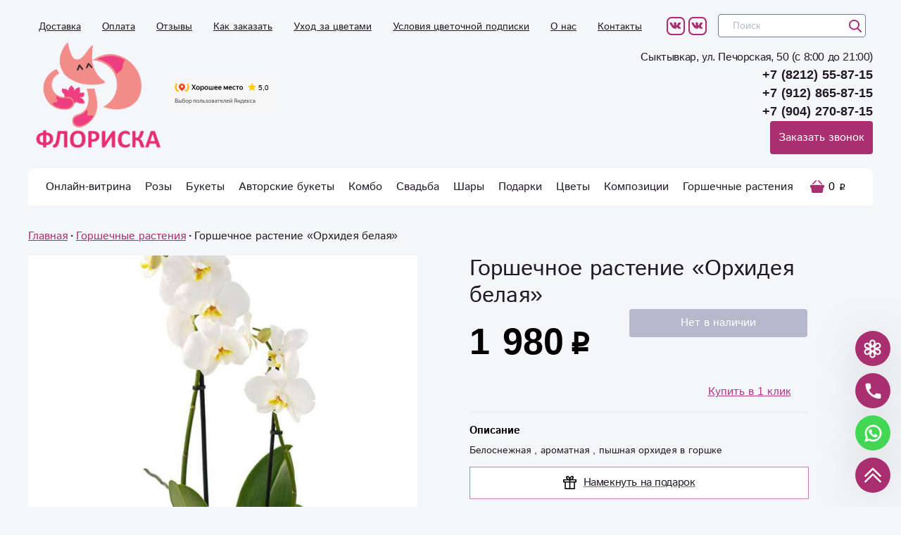

--- FILE ---
content_type: text/html; charset=UTF-8
request_url: https://flowers-sktvkar.ru/gorshechnyie-rasteniya/901/
body_size: 41375
content:
<!DOCTYPE html>
<html lang="ru">
    <head>
    <base href="https://flowers-sktvkar.ru">
    <title>Купить Горшечное растение «Орхидея белая» из каталога Горшечные растения в Сыктывкаре - «Флориска».</title>
    <meta name="description" content='Заказать доставку Горшечное растение «Орхидея белая» в Сыктывкаре от интернет-магазина «Флориска». Каталог Горшечные растения, низкие цены, фото и описание.'/>
    <meta charset="UTF-8">
    <meta name="yandex-verification" content="3e0ee42d5d82643d" />
    <meta name="google-site-verification" content="MazFPzZ6Qsz7yubPV2sjj6_x6AEqfRwlokmGn7Hrn9E" />
    <meta name="viewport" content="width=device-width, height=device-height, initial-scale=1">
    <meta property="og:locale" content="ru_RU"/>
    <meta property="og:type" content="website"/>
    <meta property="og:title" content='Горшечное растение «Орхидея белая»'/>
    <meta property="og:description" content='Белоснежная , ароматная , пышная орхидея в горшке'/>
    <meta property="og:image" content="https://flowers-sktvkar.ru/assets/images/products/901/527-970-auto-auto-jpg-5-70.jpg">
    <meta property="og:url" content="https://flowers-sktvkar.ru/gorshechnyie-rasteniya/901/">
    <meta property="og:site_name" content="Флориска"/>
    
    <link rel="icon" href="favicon_floriska.ico" type="image/x-icon" title="Logo"/>
    
    <!-- Разметка JSON-LD, созданная Мастером разметки структурированных данных Google. -->
    
    <script type="application/ld+json">
    [   
        {
          "@context" : "http://schema.org",
          "@type" : "LocalBusiness",
          "name" : "Флориска",
          "telephone" : "+7 (8212) 55-87-15",
          "email" : "Floriska5@yandex.ru",
          "image" : "https://flowers-sktvkar.ru/assets/temp-img/logo3-min.png",
          "priceRange" : "40₽ - 29990 ₽",
          "address" : {
            "@type" : "PostalAddress",
            "streetAddress" : "Сыктывкар, ул. Печорская, 50"
          }
        },
    	{
          "@context": "https://schema.org",
          "@type": "WebSite",
          "url": "https://flowers-sktvkar.ru"
        },  
        {
          "@context": "https://schema.org/",
          "@type": "Product",
          "name": "Горшечное растение &laquo;Орхидея белая&raquo;",
          "image": [
            "https://flowers-sktvkar.ru/assets/images/products/901/527-970-auto-auto-jpg-5-70.jpg"
           ],
          "description": "Белоснежная , ароматная , пышная орхидея в горшке",
          "sku": "143901",
          "mpn": "FA-901143",
          "brand": {
            "@type": "Brand",
            "name": "Флориска"
        },
          "review": {
            "@type": "Review",
            "reviewRating": {
              "@type": "Rating",
              "ratingValue": "4",
              "bestRating": "5"
            },
            "author": {
              "@type": "Person",
              "name": "Марина"
            }
        },
          "aggregateRating": {
            "@type": "AggregateRating",
            "ratingValue": "4.9",
            "reviewCount": "47"
        },
          "offers": {
            "@type": "Offer",
            "url": "https://flowers-sktvkar.ru/gorshechnyie-rasteniya/901/",
            "priceCurrency": "RUB",
            "price": "1980.00",
            "priceValidUntil": "2026-12-31",
            "itemCondition": "https://schema.org/NewCondition",
            "availability": "https://schema.org/InStock",
    		"seller": {
              "@type": "Organization",
              "name": "Флориска"
            }
          }
        }
    ]
    </script>
    
    
    <script>var yamid = 44589115 ;</script>

<!-- Yandex.Metrika counter -->
<script type="text/javascript" >
   (function(m,e,t,r,i,k,a){ m[i]=m[i]||function(){ (m[i].a=m[i].a||[]).push(arguments)};
   m[i].l=1*new Date();
   for (var j = 0; j < document.scripts.length; j++) { if (document.scripts[j].src === r) { return; }}
   k=e.createElement(t),a=e.getElementsByTagName(t)[0],k.async=1,k.src=r,a.parentNode.insertBefore(k,a)})
   (window, document, "script", "https://mc.yandex.ru/metrika/tag.js", "ym");

   ym(44589115, "init", {
        clickmap:true,
        trackLinks:true,
        accurateTrackBounce:true,
        webvisor:true,
        trackHash:true,
        ecommerce:"dataLayer"
   });
</script>
<noscript><div><img src="https://mc.yandex.ru/watch/44589115" style="position:absolute; left:-9999px;" alt="" /></div></noscript>
<!-- /Yandex.Metrika counter -->
<link rel="stylesheet" href="/assets/components/minishop2/css/web/default.css?v=5784beb5e7" type="text/css" />
<script type="text/javascript">miniShop2Config = {"cssUrl":"\/assets\/components\/minishop2\/css\/web\/","jsUrl":"\/assets\/components\/minishop2\/js\/web\/","actionUrl":"\/assets\/components\/minishop2\/action.php","ctx":"web","close_all_message":"\u0437\u0430\u043a\u0440\u044b\u0442\u044c \u0432\u0441\u0435","price_format":[2,"."," "],"price_format_no_zeros":true,"weight_format":[3,"."," "],"weight_format_no_zeros":true};</script>
<link rel="stylesheet" href="/assets/components/minifyx/cache/styles_f6c2db130a.css" type="text/css" />
<link rel="stylesheet" href="/assets/components/msoptionsprice/css/web/default.css" type="text/css" />
<script type="text/javascript">msOptionsPriceConfig={"assetsBaseUrl":"\/assets\/","assetsUrl":"\/assets\/components\/msoptionsprice\/","actionUrl":"\/assets\/components\/msoptionsprice\/action.php","allow_zero_cost":false,"allow_zero_old_cost":true,"allow_zero_mass":false,"allow_zero_article":false,"allow_zero_count":false,"miniShop2":{"version":"2.4.12-pl"},"ctx":"web"};</script>
<link rel="stylesheet" href="/assets/components/ms2gallery/css/web/default.css" type="text/css" />
<link rel="stylesheet" href="/assets/components/ajaxform/css/default.css" type="text/css" />
</head>
    <body>
        
        <header class="header">
    <div class="container header-container">
        <div class="header-row-top">
            <div class="nav-top">
                <ul class="nav-top__list">
                    <li class="nav-top__item">
                        <a href="dostavka/" class="nav-top__link">Доставка</a>
                    </li>
                    <li class="nav-top__item">
                        <a href="oplata/" class="nav-top__link">Оплата</a>
                    </li>
                    <li class="nav-top__item">
                        <a href="reviews/" class="nav-top__link">Отзывы</a>
                    </li>
                    <li class="nav-top__item">
                        <a href="how-ro-order/" class="nav-top__link">Как заказать</a>
                    </li>
                    <li class="nav-top__item">
                        <a href="uxod-za-czvetami/" class="nav-top__link">Уход за цветами</a>
                    </li>
                    <li class="nav-top__item">
                        <a href="usloviya-czvetochnoj-podpiski/" class="nav-top__link">Условия цветочной подписки</a>
                    </li>
                    <li class="nav-top__item">
                        <a href="about/" class="nav-top__link">О нас</a>
                    </li>
                    <li class="nav-top__item">
                        <a href="contacts/" class="nav-top__link">Контакты</a>
                    </li>
                </ul>
            </div>
            <div class="header-top__flex-wrapper">
                <div class="header-top__networks">
                <a style="text-decoration: blink;" class="nav-top__networks-link" href="https://vk.com/floreeska" alt="Мы Вконтакте Флориска" target="_blank">
                    <svg width="26" height="26">
                        <use xlink:href="#vk"></use>
                    </svg>
                </a>
                <a style="text-decoration: blink;" class="nav-top__networks-link" href="https://vk.com/floriska11" alt="Мы Вконтакте Флориска" target="_blank">
                    <svg width="26" height="26">
                        <use xlink:href="#vk"></use>
                    </svg>
                </a>
                </div>
            </div>
            
            <div class="search-wrap">
                <button class="search-btn">
                    <svg width="22" height="22">
                        <use xlink:href="#icn-search"></use>
                    </svg>
                </button>
                    
                <form action="/search" method="get" class="header__search">
                    <input type="text" name="query" placeholder="Поиск" value="" class="search__input">
                    <button type="submit" class="search__button" value="">
                        <svg width="18" height="18">
                            <use xlink:href="#icn-search"></use>
                        </svg>
                    </button>
                </form>
            </div>
            
        </div>
        <div class="header-row">
            <div class="hamburger menu-hamburger">
                <div class="hamburger__box">
                    <div class="hamburger__inner"></div>
                </div>
            </div>
            <div class="logo">
                <a href="https://flowers-sktvkar.ru/"><img class="logo__img" src="/assets/img/logo-floriska-new-min.png" alt="«Флориска» - интернет-магазин цветов в Сыктывкаре"></a>
                <iframe src="https://yandex.ru/sprav/widget/rating-badge/178082388229?type=award" width="150" height="50" frameborder="0"></iframe>
               
            </div>
            <div class="cart-block">
                <div class="menu-search search-btn-menu">
                    <button class="search-btn-m">
                        <svg width="22" height="22">
                            <use xlink:href="#icn-search"></use>
                        </svg>
                    </button>
                </div>
                <div class="cart-mobile">
                    <div id="msMiniCart" class="header-cart ">
    <a class="header-cart__wrap" href="/order/">
        <div class="header-cart__icon">
            <svg width="20" height="18">
                <use xlink:href="#icn-cart"></use>
            </svg>
        </div>
        <span class="header-cart__sum rouble"><span class="ms2_total_cost">0</span></span>
    </a>
    <div class="cart-dropdown-outer">
        <div class="cart-dropdown">
            <div class="empty">
                <noindex><div class="cart-dropdown-empty__title">Тут ничего нет :(</div>
                <div class="cart-dropdown-empty__text">Вы ещё не добавили ничего в корзину, загляните в <a href="/">каталог</a> - Вам понравится!</div></noindex>
            </div>
            <div class="not_empty">
                <span class="cart-dropdown__title">Корзина</span>
                <div class="cart-dropdown-goods">
                    
                                        
                </div>
                <div class="div cart-dropdown__footer">
                    <div class="cart-dropdown-total">
                        <span class="cart-dropdown-total__name">Всего</span>
                        <span class="cart-dropdown-total__value rouble"><span class="ms2_total_cost">0</span></span>
                    </div>
                    <a href="/order/" class="cart-dropdown__btn btn">Оформить заказ</a>
                </div>
            </div>
        </div>
    </div>
</div>
                </div>
            </div>
            <div class="header-contacts">
                <div class="header-phones header-contacts__row">
                    <div class="header-phones">
                        
                        <p style="text-align: right;margin-bottom: 1px;font-size: 0.99em;">Сыктывкар, ул. Печорская, 50 (c 8:00 до 21:00)<br />
                        
                        
                        <!--<p style="text-align: right;margin-bottom: -10px;">Сыктывкар, ул. Первомайская 62 (c 8:00 до 21:00)<br />-->
                        <!--<a href="tel:+78212296716" onclick="ym(yamid, 'reachGoal', 'clickphone'); return true;">+7 (8212) 29-67-16</a></p>-->
                        
                        <!--<p style="text-align: right;margin-bottom: 1px;">Сыктывкар, пр. Бумажников 36/1 (c 9:00 до 20:30)<br />-->
                        <!--<a href="tel:+78212296715" onclick="ym(yamid, 'reachGoal', 'clickphone'); return true;">+7 (8212) 29-67-15</a></p>-->


                        <div class="header-phone">
                            <a href="tel:+78212558715" class="header-phone__value" onclick="ym(yamid, 'reachGoal', 'clickphone'); return true;">+7 (8212) 55-87-15</a><br>
                            <a href="tel:+79128658715" class="header-phone__value" onclick="ym(yamid, 'reachGoal', 'clickphone'); return true;">+7 (912) 865-87-15</a><br>
                            <span><a href="tel:+79042708715" class="header-phone__value rtv">+7 (904) 270-87-15</a></span>
                        </div>
                    </div>
                </div>
                <div class="header-contacts__row">
                    
                    <button class="link-btn modal-call">Заказать звонок</button>
                </div>
               
            </div>
            
        </div>
        
        <div class="main-nav-fixed">
            <div class="main-nav-wrap header-row">
                <nav id="iopen" class="main-nav">
                    <div class="main-nav__substrait"></div>
                    <ul class="main-nav__list">
                        <li class="main-nav__item">
    <a href="onlajn-vitrina/" class="main-nav__link">Онлайн-витрина</a>
</li>
<li class="main-nav__item main-nav__item_parent ">
    <div class="navigation__arrow"></div>
    <div class="menu-tumbler"></div>
    <a href="catalog-roz/" class="main-nav__link" >Розы</a>
    
    <div class="sub-menu-outer">
            <div class="sub-menu">
                <div class="sub-menu-col">
                    <ul class="sub-menu__list">
                        <li class="sub-menu__item">
    <a href="catalog-roz/krasnyie-rozyi/" class="sub-menu__link" >Красные розы</a>
</li><li class="sub-menu__item">
    <a href="catalog-roz/belyie-rozyi/" class="sub-menu__link" >Белые розы</a>
</li><li class="sub-menu__item">
    <a href="catalog-roz/buketyi-s-franczuzskimi-rozami/" class="sub-menu__link" >Французские розы</a>
</li><li class="sub-menu__item">
    <a href="catalog-roz/rozovyie-rozyi/" class="sub-menu__link" >Розовые розы</a>
</li><li class="sub-menu__item">
    <a href="catalog-roz/zheltyie-rozyi/" class="sub-menu__link" >Желтые розы</a>
</li><li class="sub-menu__item">
    <a href="catalog-roz/buketyi-s-rozami/" class="sub-menu__link" >Букеты с розами</a>
</li><li class="sub-menu__item">
    <a href="catalog-roz/101-roza/" class="sub-menu__link" >101 роза</a>
</li><li class="sub-menu__item">
    <a href="catalog-roz/51-roza/" class="sub-menu__link" >51 роза</a>
</li><li class="sub-menu__item">
    <a href="catalog-roz/metrovyie-rozyi/" class="sub-menu__link" >Длинные розы</a>
</li><li class="sub-menu__item">
    <a href="catalog-roz/drugie-czveta/" class="sub-menu__link" >Другие цвета</a>
</li><li class="sub-menu__item">
    <a href="catalog-roz/buketyi-iz-kustovoj-rozyi/" class="sub-menu__link" >Кустовые розы</a>
</li>                    </ul>
                </div>
            </div>
        </div>
</li>
<li class="main-nav__item main-nav__item_parent main-nav__item_wide">
    <div class="navigation__arrow"></div>
    <div class="menu-tumbler"></div>
    <a href="bouquet/" class="main-nav__link" >Букеты</a>
    
    
        <div class="sub-menu-outer sub-menu-outer_full">
            <div class="sub-menu">
                <div class="sub-menu-col">
                    <ul class="sub-menu__list sub-menu__list_cols">
                        <li class="sub-menu__item">
    <a href="bouquet/s-xrizantemami/" class="sub-menu__link" >С хризантемами</a>
</li><li class="sub-menu__item">
    <a href="bouquet/s-gerberami/" class="sub-menu__link" >С герберами</a>
</li><li class="sub-menu__item">
    <a href="bouquet/s-liliyami/" class="sub-menu__link" >С лилиями</a>
</li><li class="sub-menu__item">
    <a href="bouquet/s-orxideyami/" class="sub-menu__link" >С орхидеями</a>
</li><li class="sub-menu__item">
    <a href="bouquet/s-irisami/" class="sub-menu__link" >С ирисами</a>
</li><li class="sub-menu__item">
    <a href="bouquet/s-gipsofilami/" class="sub-menu__link" >С гипсофилами</a>
</li><li class="sub-menu__item">
    <a href="bouquet/sbornyie/" class="sub-menu__link" >Сборные</a>
</li><li class="sub-menu__item">
    <a href="bouquet/s-alstromeriyami/" class="sub-menu__link" >С альстромериями</a>
</li><li class="sub-menu__item">
    <a href="bouquet/s-romashkami/" class="sub-menu__link" >С ромашками</a>
</li><li class="sub-menu__item">
    <a href="bouquet/s-freziyami/" class="sub-menu__link" >С фрезиями</a>
</li><li class="sub-menu__item">
    <a href="bouquet/s-gortenziyami/" class="sub-menu__link" >С гортензиями</a>
</li><li class="sub-menu__item">
    <a href="bouquet/s-eustomami/" class="sub-menu__link" >С эустомами</a>
</li><li class="sub-menu__item">
    <a href="bouquet/s-gvozdikami/" class="sub-menu__link" >С гвоздиками</a>
</li><li class="sub-menu__item">
    <a href="bouquet/s-giaczintami/" class="sub-menu__link" >С гиацинтами</a>
</li><li class="sub-menu__item">
    <a href="bouquet/s-kustovyimi-rozami/" class="sub-menu__link" >С кустовыми розами</a>
</li><li class="sub-menu__item">
    <a href="bouquet/buketyi-do-3000/" class="sub-menu__link" >До 3000</a>
</li><li class="sub-menu__item">
    <a href="bouquet/bigs/" class="sub-menu__link" >Большие</a>
</li><li class="sub-menu__item">
    <a href="bouquet/traurnyie-buketyi/" class="sub-menu__link" >Траурные</a>
</li><li class="sub-menu__item">
    <a href="bouquet/sedobnyie-buketyi/" class="sub-menu__link" >Съедобные букеты</a>
</li>                    </ul>
                </div>
                <div class="sub-menu-col menu-bouquet">
                    <p class="menu-bouquet__title">Выгодное предложение</p>
                    <form class="ms2_form hb-product">
    <a href="bouquet/s-kustovyimi-rozami/314/" class="hb-product__image-link">
        <img src="/assets/images/products/314/small/tjuxplrxyn4.jpg" class="hb-product__image">
    </a>
    <div class="hb-product__body">
        <a href="bouquet/s-kustovyimi-rozami/314/">Букет с кустовыми розами «Офелия»</a>
        <p class="hb-product__intro">Доступна по 27% скидке!</p>
        <button type="submit" name="ms2_action" value="cart/add" class="hb-product__button btn">Купить за
            <span class="hb-product__old-price">2 630</span>
            <span class="hb-product__current-price rouble">1 930</span>
        </button>
    </div>
    <input type="hidden" name="id" value="314">
    <input type="hidden" name="count" value="1">
    <input type="hidden" name="options" value="[]">
    <input type="hidden" name="key" value="">
    <input type="hidden" name="options[favorite]" value="0">    
</form>

                </div>
            </div>
        </div>
    
</li><li class="main-nav__item">
    <a href="avtorskie-buketyi/" class="main-nav__link">Авторские букеты</a>
</li><li class="main-nav__item">
    <a href="kombo/" class="main-nav__link">Комбо</a>
</li>
<li class="main-nav__item main-nav__item_parent ">
    <div class="navigation__arrow"></div>
    <div class="menu-tumbler"></div>
    <a href="dlya-svadbyi/" class="main-nav__link" >Свадьба</a>
    
    <div class="sub-menu-outer">
            <div class="sub-menu">
                <div class="sub-menu-col">
                    <ul class="sub-menu__list">
                        <li class="sub-menu__item">
    <a href="dlya-svadbyi/nashi-buketyi/" class="sub-menu__link" >Цветочное оформление</a>
</li><li class="sub-menu__item">
    <a href="dlya-svadbyi/buketyi/" class="sub-menu__link" >Букеты невесты</a>
</li>                    </ul>
                </div>
            </div>
        </div>
</li>
<li class="main-nav__item main-nav__item_parent main-nav__item_wide">
    <div class="navigation__arrow"></div>
    <div class="menu-tumbler"></div>
    <a href="vozdushnyie-sharyi/" class="main-nav__link" >Шары</a>
    
    
        <div class="sub-menu-outer sub-menu-outer_full">
            <div class="sub-menu">
                <div class="sub-menu-col">
                    <ul class="sub-menu__list sub-menu__list_cols">
                        <li class="sub-menu__item">
    <a href="vozdushnyie-sharyi/poshtuchno/" class="sub-menu__link" >Поштучно</a>
</li><li class="sub-menu__item">
    <a href="vozdushnyie-sharyi/naboryi-sharov/" class="sub-menu__link" >Наборы</a>
</li>                    </ul>
                </div>
                <div class="sub-menu-col menu-bouquet">
                    <p class="menu-bouquet__title">Выгодное предложение</p>
                    <form class="ms2_form hb-product">
    <a href="vozdushnyie-sharyi/672/" class="hb-product__image-link">
        <img src="/assets/images/products/672/small/img-3482.jpg" class="hb-product__image">
    </a>
    <div class="hb-product__body">
        <a href="vozdushnyie-sharyi/672/">Композиция из шаров «Сюрприз»</a>
        
        <button type="submit" name="ms2_action" value="cart/add" class="hb-product__button btn">Купить за
            
            <span class="hb-product__current-price rouble">1 200</span>
        </button>
    </div>
    <input type="hidden" name="id" value="672">
    <input type="hidden" name="count" value="1">
    <input type="hidden" name="options" value="[]">
    <input type="hidden" name="key" value="">
    <input type="hidden" name="options[favorite]" value="0">    
</form>

                </div>
            </div>
        </div>
    
</li>
<li class="main-nav__item main-nav__item_parent ">
    <div class="navigation__arrow"></div>
    <div class="menu-tumbler"></div>
    <a href="presents/" class="main-nav__link" >Подарки</a>
    
    <div class="sub-menu-outer">
            <div class="sub-menu">
                <div class="sub-menu-col">
                    <ul class="sub-menu__list">
                        <li class="sub-menu__item">
    <a href="presents/otkryitki/" class="sub-menu__link" >Открытки</a>
</li><li class="sub-menu__item">
    <a href="presents/myagkie-igrushki/" class="sub-menu__link" >Мягкие игрушки</a>
</li><li class="sub-menu__item">
    <a href="presents/suveniryi/" class="sub-menu__link" >Сладости</a>
</li><li class="sub-menu__item">
    <a href="presents/vazyi/" class="sub-menu__link" >Вазы</a>
</li><li class="sub-menu__item">
    <a href="presents/upakovka/" class="sub-menu__link" >Упаковка</a>
</li>                    </ul>
                </div>
            </div>
        </div>
</li>
<li class="main-nav__item main-nav__item_parent ">
    <div class="navigation__arrow"></div>
    <div class="menu-tumbler"></div>
    <a href="flowers/" class="main-nav__link" >Цветы</a>
    
    <div class="sub-menu-outer">
            <div class="sub-menu">
                <div class="sub-menu-col">
                    <ul class="sub-menu__list">
                        <li class="sub-menu__item">
    <a href="flowers/zelen/" class="sub-menu__link" >Зелень</a>
</li><li class="sub-menu__item">
    <a href="flowers/iskusstvennyie-czvetyi/" class="sub-menu__link" >Искусственные цветы</a>
</li><li class="sub-menu__item">
    <a href="flowers/poshtuchno/" class="sub-menu__link" >Поштучно</a>
</li>                    </ul>
                </div>
            </div>
        </div>
</li>
<li class="main-nav__item main-nav__item_parent main-nav__item_wide">
    <div class="navigation__arrow"></div>
    <div class="menu-tumbler"></div>
    <a href="compositions/" class="main-nav__link" >Композиции</a>
    
    
        <div class="sub-menu-outer sub-menu-outer_full">
            <div class="sub-menu">
                <div class="sub-menu-col">
                    <ul class="sub-menu__list sub-menu__list_cols">
                        <li class="sub-menu__item">
    <a href="compositions/buketyi-v-korzine/" class="sub-menu__link" >Цветочные корзины</a>
</li><li class="sub-menu__item">
    <a href="compositions/buketyi-v-vide-serdcza/" class="sub-menu__link" >Букеты в виде сердца</a>
</li><li class="sub-menu__item">
    <a href="compositions/v-korobochke/" class="sub-menu__link" >В коробке</a>
</li>                    </ul>
                </div>
                <div class="sub-menu-col menu-bouquet">
                    <p class="menu-bouquet__title">Выгодное предложение</p>
                    <form class="ms2_form hb-product">
    <a href="bouquet/s-orxideyami/1211/" class="hb-product__image-link">
        <img src="" class="hb-product__image">
    </a>
    <div class="hb-product__body">
        <a href="bouquet/s-orxideyami/1211/">Орхидеи в коробке «Женский»</a>
        <p class="hb-product__intro">Доступна по 34% скидке!</p>
        <button type="submit" name="ms2_action" value="cart/add" class="hb-product__button btn">Купить за
            <span class="hb-product__old-price">5 270</span>
            <span class="hb-product__current-price rouble">3 470</span>
        </button>
    </div>
    <input type="hidden" name="id" value="1211">
    <input type="hidden" name="count" value="1">
    <input type="hidden" name="options" value="[]">
    <input type="hidden" name="key" value="">
    <input type="hidden" name="options[favorite]" value="0">    
</form>

                </div>
            </div>
        </div>
    
</li><li class="main-nav__item">
    <a href="gorshechnyie-rasteniya/" class="main-nav__link">Горшечные растения</a>
</li>
                        
                        <li class="menu-line"></li>
                        <div class="new-menu-wrapper">
                            <li class="main-nav__item">
    <a href="contacts/" class="main-nav__link">Контакты</a>
</li><li class="main-nav__item">
    <a href="dostavka/" class="main-nav__link">Доставка</a>
</li><li class="main-nav__item">
    <a href="about/" class="main-nav__link">О нас</a>
</li><li class="main-nav__item">
    <a href="uxod-za-czvetami/" class="main-nav__link">Уход за цветами</a>
</li><li class="main-nav__item">
    <a href="usloviya-czvetochnoj-podpiski/" class="main-nav__link">Условия цветочной подписки</a>
</li><li class="main-nav__item">
    <a href="faq/" class="main-nav__link">FAQ</a>
</li><li class="main-nav__item">
    <a href="oplata/" class="main-nav__link">Оплата</a>
</li><li class="main-nav__item">
    <a href="how-ro-order/" class="main-nav__link">Как сделать заказ</a>
</li><li class="main-nav__item">
    <a href="reviews/" class="main-nav__link">Отзывы</a>
</li><li class="main-nav__item">
    <a href="soglashenie-na-poluchenie-reklamyi/" class="main-nav__link">Соглашение на получение рекламы</a>
</li>
                        </div>
                        <li class="menu-line"></li>
                        <li class="menu-phones">
                            <div class="menu-phones__item">
                                 <a href="tel:+7 (8212) 55-87-15" class="menu-phones__phone" onclick="ym(yamid, 'reachGoal', 'clickphone'); return true;">+7 (8212) 55-87-15</a>
                                <p>Сыктывкар, ул. Печорская, 50 (c 8:00 до 21:00)</p>
                            </div>
                            <div class="menu-phones__item">
                                 <a href="tel:+7 (904) 270-87-15" class="menu-phones__phone" onclick="ym(yamid, 'reachGoal', 'clickphone'); return true;">+7 (904) 270-87-15</a>
                            </div>
                        </li>
                        <li class="menu-modal-call">
                            <button class="modal-call">Заказать звонок</button>
                        </li>
                        <li class="menu-socials">
                            <div class="header-top__networks">
                                <a class="header-top__networks-link" href="https://vk.com/floreeska" target="_blank" style="margin-right:5px;">
                                    <img src="/assets/img/icons/sm/logo-vk.png" alt="VKontakte" width="26" style="display:inline">
                               </a> 
                                
                                <a class="header-top__networks-link" href="https://vk.com/floriska11" target="_blank">
                                    <img src="/assets/img/icons/sm/logo-vk.png" alt="VKontakte" width="26" style="display:inline">
                               </a>
                            </div>
                        </li>
                        <div class="menu-cart">
                            <div id="msMiniCart" class="header-cart ">
    <a class="header-cart__wrap" href="/order/">
        <div class="header-cart__icon">
            <svg width="20" height="18">
                <use xlink:href="#icn-cart"></use>
            </svg>
        </div>
        <span class="header-cart__sum rouble"><span class="ms2_total_cost">0</span></span>
    </a>
    <div class="cart-dropdown-outer">
        <div class="cart-dropdown">
            <div class="empty">
                <noindex><div class="cart-dropdown-empty__title">Тут ничего нет :(</div>
                <div class="cart-dropdown-empty__text">Вы ещё не добавили ничего в корзину, загляните в <a href="/">каталог</a> - Вам понравится!</div></noindex>
            </div>
            <div class="not_empty">
                <span class="cart-dropdown__title">Корзина</span>
                <div class="cart-dropdown-goods">
                    
                                        
                </div>
                <div class="div cart-dropdown__footer">
                    <div class="cart-dropdown-total">
                        <span class="cart-dropdown-total__name">Всего</span>
                        <span class="cart-dropdown-total__value rouble"><span class="ms2_total_cost">0</span></span>
                    </div>
                    <a href="/order/" class="cart-dropdown__btn btn">Оформить заказ</a>
                </div>
            </div>
        </div>
    </div>
</div>
                        </div>
                    </ul>
                </nav>
              
                
                
            </div>
        </div
    </div>
</header>

        <main class="main">
            <div class="container">
                <div class="breadcrumbs">
    <ul class="breadcrumbs__list" itemscope itemtype="https://schema.org/BreadcrumbList"><li class="breadcrumbs__item" itemprop="itemListElement" itemscope itemtype="https://schema.org/ListItem"><a class="link" href="https://flowers-sktvkar.ru/" itemprop="item"><span itemprop="name">Главная</span><meta itemprop="position" content="1"></a></li><li class="breadcrumbs__item" itemprop="itemListElement" itemscope itemtype="https://schema.org/ListItem"><a class="link" href="https://flowers-sktvkar.ru/gorshechnyie-rasteniya/" itemprop="item"><span itemprop="name">Горшечные растения</span><meta itemprop="position" content="2"></a></li><li class="breadcrumbs__item" itemprop="itemListElement" itemscope itemtype="https://schema.org/ListItem"><span itemprop="name">Горшечное растение «Орхидея белая»</span><meta itemprop="position" content="3"></li></ul>
</div>


                <form class="product-card ms2_form msoptionsprice-product">
    <div class="product__leftColumn">
        <div class="catalog-item__icons">
            
            
            
            
        </div>
    <div class="swiper-height-container  " style="display:none";>
        <div class="product__leftColumn--gallery-thumbs swiper-container">
            <div class="swiper-wrapper">
                                  <div class="swiper-slide" data-rid="901" data-iid="5776">
                       <div class="gallery-thumbs__wrapper">
                           <img  
                               src="/assets/cache_image/products/901/527-970-auto-auto-jpg-5-70_650x650_033.webp"
                               data-srcset="/assets/cache_image/products/901/product/527-970-auto-auto-jpg-5-70_650x650_0f2.webp"
                               data-src="/assets/cache_image/products/901/product/527-970-auto-auto-jpg-5-70_650x650_0f2.webp"
                            >
                       </div>
                   </div>
                           </div>
            <div class="swiper-next product__leftColumn--next"></div>
            <div class="swiper-prev product__leftColumn--prev"></div>
        </div>
    </div>
    <div class="swiper-width-container">
        <div class="product__leftColumn--gallery-left swiper-container">
            <div class="swiper-wrapper" id="lightgallery">
                                                      
                            <a data-rid="901" data-iid="5776" class="swiper-slide" href="/assets/cache_image/products/901/527-970-auto-auto-jpg-5-70_850x850_d78.webp" data-fancybox="gallery" href="javascript:;">
                                <img  
                                    src="/assets/cache_image/products/901/527-970-auto-auto-jpg-5-70_650x650_12e.webp" 
                                    data-srcset="/assets/cache_image/products/901/product/527-970-auto-auto-jpg-5-70_650x650_0f2.webp" 
                                    data-src="/assets/cache_image/products/901/product/527-970-auto-auto-jpg-5-70_650x650_0f2.webp" 
                                >
                            </a>
                   
                                                </div>
            <div class="product__leftColumn--pagination"></div>
        </div>
    </div>
</div>
    <div class="product-body">
        <div class="product-header">
            <h1 class="product-title msoptionsprice-name msoptionsprice-901">Горшечное растение «Орхидея белая»</h1>
            <!--span class="product-discount"></span-->
        </div>
        
        <div class="product-order">
            
            
            
            
           
            
            
            <div class="product-controls">
                <div class="product-price">
                    <div class="current-price">
                        <span class="current-price__value"><span class="rouble msoptionsprice-cost msoptionsprice-901">1 980</span></span>
                    </div>
                    <div class="old-price">
                        <span class="old-price__value" style="display:none"><span class="rouble msoptionsprice-old_price msoptionsprice-901">0</span></span>
                    </div>
                </div>
                <button class="product-order__btn btn" disabled>Нет в наличии</button>
            </div>
            <button class="product-fast-order btn" type="button" onclick="ym(yamid, 'reachGoal', 'sendbuyinoneclick'); openModalFastOrder(event, 901, '/assets/cache_image/products/901/527-970-auto-auto-jpg-5-70_355x355_d3c.jpg', 'Горшечное растение «Орхидея белая»', '1 980')">Купить в 1 клик</button>
        </div>
        
        <div class="product-descr">
            
        </div>
        <div class="product-descr">
            
            <span class="product-subtitle">Описание</span>
            <h2 class="product-descr__text">Белоснежная , ароматная , пышная орхидея в горшке</h2>
            
        </div>
        <div class="product__hint"><p>Намекнуть на подарок</p></div>
        <div class="product-params">
            
            <div class="product-params-group">
                <span class="product-subtitle">Состав</span>
                <pre class="product-composition msoptionsprice-composition msoptionsprice-901">Орхидея в горшке 
Цвет уточняйте у продавца</pre>
            </div>
            
            
        </div>
        
          <br>
        <div>
         <span class="product-subtitle"><b>Способы оплаты:</b></span>
        
        <img src="/assets/img/icons/sber_kart-min.png" alt="Перевод на карту Сбербанка" title="Перевод на карту Сбербанка" style="margin-right:4px; display: inline;  height:30px;">
        <img src="/assets/img/payment-footer/alfa-click.png" alt="Альфа клик" class="footer-payments__img footer-payments__img_alfa">
        <img src="/assets/img/payment-footer/YaDengi.png" alt="Яндекс деньги" class="footer-payments__img footer-payments__img_yandex">
        <img src="/assets/img/payment-footer/webmoney.png" alt="Webmoney" class="footer-payments__img footer-payments__img_webmoney">
        <!--<img src="/assets/img/payment-footer/sber-min1.png" alt="Сбербанк" class="footer-payments__img footer-payments__img_sber">-->
        <img src="/assets/img/payment-footer/ruble.png" alt="Наличные" class="footer-payments__img footer-payments__img_ruble">
        <img src="/assets/img/payment-footer/mir-min.png" alt="Карты Мир" class="footer-payments__img footer-payments__img_mir">
        <img src="/assets/img/payment-footer/visa-min.png" alt="Карты VISA" class="footer-payments__img footer-payments__img_visa">
        <img src="/assets/img/payment-footer/mastercard.png" alt="Карты Mastercard" class="footer-payments__img footer-payments__img_mastercard">
        
        
        </div>
        <div>
            <span class="product-subtitle"><b>Отзывы о нас:</b></span>
            <iframe src="https://yandex.ru/sprav/widget/rating-badge/178082388229?type=rating" width="150" height="50" frameborder="0"></iframe>
        </div>
        
    </div>
    <input type="hidden" name="id" value="901" />
    <input type="hidden" name="options[favorite]" value="">
        
    <script>
        var productData = {
            "price" : "1 980",
            "name" : "Горшечное растение «Орхидея белая»"
        }
        window.dataLayer = window.dataLayer || [];
        // просмотр товара
        dataLayer.push({
            "ecommerce": {
                "detail": {
                    "products": [
                        {
                            "name" : productData.name,
                            "price": productData.price.replace(/\s+/g, '')
                        }
                    ]
                }
            }
        });
    </script>
</form>
                
                
                
                
                
                <section>
                    <div class="section-header">
                        <h2>Похожие товары из той же категории</h2>
                    </div>
                <!--     <div class="catalog catalog_full-size">
                    
                </div> -->
                   <div class="catalog catalog_full-size catalog-sliders_may-like owl-carousel">
                 <form class="ms2_form product-card catalog-item item" method="post">
    <div class="catalog-item__info-wrap">
        <a href="/gorshechnyie-rasteniya/2422/">
            <div class="detailed-view-product"></div>
        </a>
        <div class="catalog-item__wrap-image msoptionsprice-gallery">
                <img src="/assets/img/empty.png" data-original="/assets/cache_image/products/2422/4cdbec81-cf14-46e3-9bb7-7274ae118080-(1)_500x500_259.webp"  id="lazy" class="catalog-item__image" alt='Комнатный цветок «Драцена Фрагранс Компакта» в Сыктывкаре от магазина «Флориска»' width="300" height="300">
        </div>
        <div class="catalog-item__icons">
            
            
            
            
        </div>
        <div class="catalog-item__info">
            <div class="product-sizes">
                
                
            </div>
            <div class="catalog-item__params">
                
                <span class="param-title">Состав:</span>
                <pre class="param-text modific-composition">Драцена - 1 шт 
Кашпо - 1 шт </pre>
                
                
            </div>
        </div>
        <div class="product-fastaction-catalog">
        
        
        
        </div>
        <p class="catalog-item__title">
            <a href="gorshechnyie-rasteniya/2422/" class="catalog-item__link">Комнатный цветок «Драцена Фрагранс Компакта»</a>
        </p>
        <p class="catalog-item__desc">Популярный сорт драцены, известный своими компактными размерами и неприхотливостью в уходе. Она представляет собой вечнозеленый кустарник с плотными розетками широких глянцевых темно-зеленых листьев на невысоком стволе.</p>
        <div class="product-prices">
            <div class="catalog-item__price">
                <span class="rouble current-price-main-2422 modific-price">1 420</span>
            </div>
            
        </div>
        <span class="catalog-item__buttons">
            <meta content="http://purl.org/goodrelations/v1#Cash">
            <meta content="http://purl.org/goodrelations/v1#ByBankTransferInAdvance">
            <meta content="http://purl.org/goodrelations/v1#ByInvoice">
            <meta content="http://schema.org/InStock">
            <meta content="1420.00">
            <meta content="RUB">
            
            
                <button class="catalog-item__fast-order btn" type="button" onclick="openModalFastOrder(event, 2422, '/assets/cache_image/products/2422/4cdbec81-cf14-46e3-9bb7-7274ae118080-(1)_355x355_d3c.jpg', 'Комнатный цветок «Драцена Фрагранс Компакта»', '1 420')">Купить в 1 клик</button>

                <button class="catalog-item__button btn" type="submit" name="ms2_action" value="cart/add">Заказать</button>
            
            <input type="hidden" name="id" value="2422">
            <input type="hidden" name="count" value="1">
            <input type="hidden" name="options[favorite]" value="0">
        </span>
    </div>
    
    <script type="application/ld+json">
    [   
        {
          "@context": "https://schema.org/",
          "@type": "Product",
          "name": "Комнатный цветок &laquo;Драцена Фрагранс Компакта&raquo;",
          "image": [
            "https://flowers-sktvkar.ru/assets/images/products/2422/4cdbec81-cf14-46e3-9bb7-7274ae118080-(1).jpg"
           ],
          "description": "Белоснежная , ароматная , пышная орхидея в горшке",
          "sku": "1432422",
          "mpn": "FA-2422143",
          "brand": {
            "@type": "Brand",
            "name": "Флориска"
        },
          "review": {
            "@type": "Review",
            "reviewRating": {
              "@type": "Rating",
              "ratingValue": "4",
              "bestRating": "5"
            },
            "author": {
              "@type": "Person",
              "name": "Марина"
            }
        },
          "aggregateRating": {
            "@type": "AggregateRating",
            "ratingValue": "4.9",
            "reviewCount": "47"
        },
          "offers": {
            "@type": "Offer",
            "url": "https://flowers-sktvkar.ru/gorshechnyie-rasteniya/2422/",
            "priceCurrency": "RUB",
            "price": "1420.00",
            "priceValidUntil": "2026-12-31",
            "itemCondition": "https://schema.org/NewCondition",
            "availability": "https://schema.org/InStock",
    		"seller": {
              "@type": "Organization",
              "name": "Флориска"
            }
          }
        }
    ]
    </script>
    
</form>
<form class="ms2_form product-card catalog-item item" method="post">
    <div class="catalog-item__info-wrap">
        <a href="/gorshechnyie-rasteniya/2417/">
            <div class="detailed-view-product"></div>
        </a>
        <div class="catalog-item__wrap-image msoptionsprice-gallery">
                <img src="/assets/img/empty.png" data-original="/assets/cache_image/products/2417/50a41b99-0f4e-49c3-a4c4-df42e654e06d_500x500_259.webp"  id="lazy" class="catalog-item__image" alt='Комнатный цветок «Замиокулькас Равен» в Сыктывкаре от магазина «Флориска»' width="300" height="300">
        </div>
        <div class="catalog-item__icons">
            
            
            
            
        </div>
        <div class="catalog-item__info">
            <div class="product-sizes">
                
                
            </div>
            <div class="catalog-item__params">
                
                <span class="param-title">Состав:</span>
                <pre class="param-text modific-composition">Замиокулькас Равен - 1 шт 
Кашпо - 1 шт </pre>
                
                
            </div>
        </div>
        <div class="product-fastaction-catalog">
        
        
        
        </div>
        <p class="catalog-item__title">
            <a href="gorshechnyie-rasteniya/2417/" class="catalog-item__link">Комнатный цветок «Замиокулькас Равен»</a>
        </p>
        <p class="catalog-item__desc">Замиокулькас Равен, известный своими тёмными, почти чёрными листьями, которые в молодом возрасте имеют светло-зелёный цвет, а затем постепенно темнеют. Он также известен как "Чёрный ворон" или "Чёрный принц". Этот сорт был выведен селекционерами в Южной Корее</p>
        <div class="product-prices">
            <div class="catalog-item__price">
                <span class="rouble current-price-main-2417 modific-price">5 050</span>
            </div>
            
        </div>
        <span class="catalog-item__buttons">
            <meta content="http://purl.org/goodrelations/v1#Cash">
            <meta content="http://purl.org/goodrelations/v1#ByBankTransferInAdvance">
            <meta content="http://purl.org/goodrelations/v1#ByInvoice">
            <meta content="http://schema.org/InStock">
            <meta content="5050.00">
            <meta content="RUB">
            
            
                <button class="catalog-item__fast-order btn" type="button" onclick="openModalFastOrder(event, 2417, '/assets/cache_image/products/2417/50a41b99-0f4e-49c3-a4c4-df42e654e06d_355x355_d3c.jpg', 'Комнатный цветок «Замиокулькас Равен»', '5 050')">Купить в 1 клик</button>

                <button class="catalog-item__button btn" type="submit" name="ms2_action" value="cart/add">Заказать</button>
            
            <input type="hidden" name="id" value="2417">
            <input type="hidden" name="count" value="1">
            <input type="hidden" name="options[favorite]" value="0">
        </span>
    </div>
    
    <script type="application/ld+json">
    [   
        {
          "@context": "https://schema.org/",
          "@type": "Product",
          "name": "Комнатный цветок &laquo;Замиокулькас Равен&raquo;",
          "image": [
            "https://flowers-sktvkar.ru/assets/images/products/2417/50a41b99-0f4e-49c3-a4c4-df42e654e06d.jpg"
           ],
          "description": "Белоснежная , ароматная , пышная орхидея в горшке",
          "sku": "1432417",
          "mpn": "FA-2417143",
          "brand": {
            "@type": "Brand",
            "name": "Флориска"
        },
          "review": {
            "@type": "Review",
            "reviewRating": {
              "@type": "Rating",
              "ratingValue": "4",
              "bestRating": "5"
            },
            "author": {
              "@type": "Person",
              "name": "Марина"
            }
        },
          "aggregateRating": {
            "@type": "AggregateRating",
            "ratingValue": "4.9",
            "reviewCount": "47"
        },
          "offers": {
            "@type": "Offer",
            "url": "https://flowers-sktvkar.ru/gorshechnyie-rasteniya/2417/",
            "priceCurrency": "RUB",
            "price": "5050.00",
            "priceValidUntil": "2026-12-31",
            "itemCondition": "https://schema.org/NewCondition",
            "availability": "https://schema.org/InStock",
    		"seller": {
              "@type": "Organization",
              "name": "Флориска"
            }
          }
        }
    ]
    </script>
    
</form>
<form class="ms2_form product-card catalog-item item" method="post">
    <div class="catalog-item__info-wrap">
        <a href="/gorshechnyie-rasteniya/2421/">
            <div class="detailed-view-product"></div>
        </a>
        <div class="catalog-item__wrap-image msoptionsprice-gallery">
                <img src="/assets/img/empty.png" data-original="/assets/cache_image/products/2421/693a420a-cbf1-410e-a859-49bc92c1ce9c_500x500_259.webp"  id="lazy" class="catalog-item__image" alt='Комнатный цветок «Сансевиерия цилиндрическая» в Сыктывкаре от магазина «Флориска»' width="300" height="300">
        </div>
        <div class="catalog-item__icons">
            
            
            
            
        </div>
        <div class="catalog-item__info">
            <div class="product-sizes">
                
                
            </div>
            <div class="catalog-item__params">
                
                <span class="param-title">Состав:</span>
                <pre class="param-text modific-composition">Сансевиерия - 1 шт 
</pre>
                
                
            </div>
        </div>
        <div class="product-fastaction-catalog">
        
        
        
        </div>
        <p class="catalog-item__title">
            <a href="gorshechnyie-rasteniya/2421/" class="catalog-item__link">Комнатный цветок «Сансевиерия цилиндрическая»</a>
        </p>
        <p class="catalog-item__desc">Сансевиерия цилиндрическая (в народе также часто называется «щучий хвост») — лиственное растение, которое выращивают для декора. Относится к семейству спаржевых.</p>
        <div class="product-prices">
            <div class="catalog-item__price">
                <span class="rouble current-price-main-2421 modific-price">870</span>
            </div>
            
        </div>
        <span class="catalog-item__buttons">
            <meta content="http://purl.org/goodrelations/v1#Cash">
            <meta content="http://purl.org/goodrelations/v1#ByBankTransferInAdvance">
            <meta content="http://purl.org/goodrelations/v1#ByInvoice">
            <meta content="http://schema.org/InStock">
            <meta content="870.00">
            <meta content="RUB">
            
            
                <button class="catalog-item__fast-order btn" type="button" onclick="openModalFastOrder(event, 2421, '/assets/cache_image/products/2421/693a420a-cbf1-410e-a859-49bc92c1ce9c_355x355_d3c.jpg', 'Комнатный цветок «Сансевиерия цилиндрическая»', '870')">Купить в 1 клик</button>

                <button class="catalog-item__button btn" type="submit" name="ms2_action" value="cart/add">Заказать</button>
            
            <input type="hidden" name="id" value="2421">
            <input type="hidden" name="count" value="1">
            <input type="hidden" name="options[favorite]" value="0">
        </span>
    </div>
    
    <script type="application/ld+json">
    [   
        {
          "@context": "https://schema.org/",
          "@type": "Product",
          "name": "Комнатный цветок &laquo;Сансевиерия цилиндрическая&raquo;",
          "image": [
            "https://flowers-sktvkar.ru/assets/images/products/2421/693a420a-cbf1-410e-a859-49bc92c1ce9c.jpg"
           ],
          "description": "Белоснежная , ароматная , пышная орхидея в горшке",
          "sku": "1432421",
          "mpn": "FA-2421143",
          "brand": {
            "@type": "Brand",
            "name": "Флориска"
        },
          "review": {
            "@type": "Review",
            "reviewRating": {
              "@type": "Rating",
              "ratingValue": "4",
              "bestRating": "5"
            },
            "author": {
              "@type": "Person",
              "name": "Марина"
            }
        },
          "aggregateRating": {
            "@type": "AggregateRating",
            "ratingValue": "4.9",
            "reviewCount": "47"
        },
          "offers": {
            "@type": "Offer",
            "url": "https://flowers-sktvkar.ru/gorshechnyie-rasteniya/2421/",
            "priceCurrency": "RUB",
            "price": "870.00",
            "priceValidUntil": "2026-12-31",
            "itemCondition": "https://schema.org/NewCondition",
            "availability": "https://schema.org/InStock",
    		"seller": {
              "@type": "Organization",
              "name": "Флориска"
            }
          }
        }
    ]
    </script>
    
</form>
<form class="ms2_form product-card catalog-item item" method="post">
    <div class="catalog-item__info-wrap">
        <a href="/gorshechnyie-rasteniya/2418/">
            <div class="detailed-view-product"></div>
        </a>
        <div class="catalog-item__wrap-image msoptionsprice-gallery">
                <img src="/assets/img/empty.png" data-original="/assets/cache_image/2418/708636d951e03fb6f99a35c61fcfd94001b605db_500x500_259.webp"  id="lazy" class="catalog-item__image" alt='Комнатный цветок «Спатифиллум Свит Чико» в Сыктывкаре от магазина «Флориска»' width="300" height="300">
        </div>
        <div class="catalog-item__icons">
            
            
            
            
        </div>
        <div class="catalog-item__info">
            <div class="product-sizes">
                
                
            </div>
            <div class="catalog-item__params">
                
                <span class="param-title">Состав:</span>
                <pre class="param-text modific-composition">Спатифиллум - 1 шт 
Кашпо - 1 шт </pre>
                
                
            </div>
        </div>
        <div class="product-fastaction-catalog">
        
        
        
        </div>
        <p class="catalog-item__title">
            <a href="gorshechnyie-rasteniya/2418/" class="catalog-item__link">Комнатный цветок «Спатифиллум Свит Чико»</a>
        </p>
        <p class="catalog-item__desc">Элегантное и неприхотливое растение с ярко выраженными декоративными свойствами, высотой от 35 до 60 см.</p>
        <div class="product-prices">
            <div class="catalog-item__price">
                <span class="rouble current-price-main-2418 modific-price">2 190</span>
            </div>
            
        </div>
        <span class="catalog-item__buttons">
            <meta content="http://purl.org/goodrelations/v1#Cash">
            <meta content="http://purl.org/goodrelations/v1#ByBankTransferInAdvance">
            <meta content="http://purl.org/goodrelations/v1#ByInvoice">
            <meta content="http://schema.org/InStock">
            <meta content="2190.00">
            <meta content="RUB">
            
            
                <button class="catalog-item__fast-order btn" type="button" onclick="openModalFastOrder(event, 2418, '/assets/cache_image/2418/708636d951e03fb6f99a35c61fcfd94001b605db_355x355_d3c.jpg', 'Комнатный цветок «Спатифиллум Свит Чико»', '2 190')">Купить в 1 клик</button>

                <button class="catalog-item__button btn" type="submit" name="ms2_action" value="cart/add">Заказать</button>
            
            <input type="hidden" name="id" value="2418">
            <input type="hidden" name="count" value="1">
            <input type="hidden" name="options[favorite]" value="0">
        </span>
    </div>
    
    <script type="application/ld+json">
    [   
        {
          "@context": "https://schema.org/",
          "@type": "Product",
          "name": "Комнатный цветок &laquo;Спатифиллум Свит Чико&raquo;",
          "image": [
            "https://flowers-sktvkar.ru/2418/708636d951e03fb6f99a35c61fcfd94001b605db.jpg"
           ],
          "description": "Белоснежная , ароматная , пышная орхидея в горшке",
          "sku": "1432418",
          "mpn": "FA-2418143",
          "brand": {
            "@type": "Brand",
            "name": "Флориска"
        },
          "review": {
            "@type": "Review",
            "reviewRating": {
              "@type": "Rating",
              "ratingValue": "4",
              "bestRating": "5"
            },
            "author": {
              "@type": "Person",
              "name": "Марина"
            }
        },
          "aggregateRating": {
            "@type": "AggregateRating",
            "ratingValue": "4.9",
            "reviewCount": "47"
        },
          "offers": {
            "@type": "Offer",
            "url": "https://flowers-sktvkar.ru/gorshechnyie-rasteniya/2418/",
            "priceCurrency": "RUB",
            "price": "2190.00",
            "priceValidUntil": "2026-12-31",
            "itemCondition": "https://schema.org/NewCondition",
            "availability": "https://schema.org/InStock",
    		"seller": {
              "@type": "Organization",
              "name": "Флориска"
            }
          }
        }
    ]
    </script>
    
</form>
<form class="ms2_form product-card catalog-item item" method="post">
    <div class="catalog-item__info-wrap">
        <a href="/gorshechnyie-rasteniya/2339/">
            <div class="detailed-view-product"></div>
        </a>
        <div class="catalog-item__wrap-image msoptionsprice-gallery">
                <img src="/assets/img/empty.png" data-original="/assets/cache_image/products/2339/82a14206-53ba-4fcc-ae7a-d36c2bf0c2e4_500x500_259.webp"  id="lazy" class="catalog-item__image" alt='Комнатный цветок «Алое» в Сыктывкаре от магазина «Флориска»' width="300" height="300">
        </div>
        <div class="catalog-item__icons">
            
            
            
            
        </div>
        <div class="catalog-item__info">
            <div class="product-sizes">
                
                <div class="catalog-item__size-y product-size">70 см</div>
            </div>
            <div class="catalog-item__params">
                
                <span class="param-title">Состав:</span>
                <pre class="param-text modific-composition">Горшок - 1 шт 
Алое - 1 шт </pre>
                
                
            </div>
        </div>
        <div class="product-fastaction-catalog">
        
        
        
        </div>
        <p class="catalog-item__title">
            <a href="gorshechnyie-rasteniya/2339/" class="catalog-item__link">Комнатный цветок «Алое»</a>
        </p>
        <p class="catalog-item__desc">Комнатное растение , не требовательная к уходу. Цветы идут в свежем грунте не требуют пересадки ближайший год. Хороший горшок с авто поливом.</p>
        <div class="product-prices">
            <div class="catalog-item__price">
                <span class="rouble current-price-main-2339 modific-price">1 750</span>
            </div>
            
        </div>
        <span class="catalog-item__buttons">
            <meta content="http://purl.org/goodrelations/v1#Cash">
            <meta content="http://purl.org/goodrelations/v1#ByBankTransferInAdvance">
            <meta content="http://purl.org/goodrelations/v1#ByInvoice">
            <meta content="http://schema.org/InStock">
            <meta content="1750.00">
            <meta content="RUB">
            
            
                <button class="catalog-item__fast-order btn" type="button" onclick="openModalFastOrder(event, 2339, '/assets/cache_image/products/2339/82a14206-53ba-4fcc-ae7a-d36c2bf0c2e4_355x355_d3c.jpg', 'Комнатный цветок «Алое»', '1 750')">Купить в 1 клик</button>

                <button class="catalog-item__button btn" type="submit" name="ms2_action" value="cart/add">Заказать</button>
            
            <input type="hidden" name="id" value="2339">
            <input type="hidden" name="count" value="1">
            <input type="hidden" name="options[favorite]" value="0">
        </span>
    </div>
    
    <script type="application/ld+json">
    [   
        {
          "@context": "https://schema.org/",
          "@type": "Product",
          "name": "Комнатный цветок &laquo;Алое&raquo;",
          "image": [
            "https://flowers-sktvkar.ru/assets/images/products/2339/82a14206-53ba-4fcc-ae7a-d36c2bf0c2e4.jpg"
           ],
          "description": "Белоснежная , ароматная , пышная орхидея в горшке",
          "sku": "1432339",
          "mpn": "FA-2339143",
          "brand": {
            "@type": "Brand",
            "name": "Флориска"
        },
          "review": {
            "@type": "Review",
            "reviewRating": {
              "@type": "Rating",
              "ratingValue": "4",
              "bestRating": "5"
            },
            "author": {
              "@type": "Person",
              "name": "Марина"
            }
        },
          "aggregateRating": {
            "@type": "AggregateRating",
            "ratingValue": "4.9",
            "reviewCount": "47"
        },
          "offers": {
            "@type": "Offer",
            "url": "https://flowers-sktvkar.ru/gorshechnyie-rasteniya/2339/",
            "priceCurrency": "RUB",
            "price": "1750.00",
            "priceValidUntil": "2026-12-31",
            "itemCondition": "https://schema.org/NewCondition",
            "availability": "https://schema.org/InStock",
    		"seller": {
              "@type": "Organization",
              "name": "Флориска"
            }
          }
        }
    ]
    </script>
    
</form>
<form class="ms2_form product-card catalog-item item" method="post">
    <div class="catalog-item__info-wrap">
        <a href="/gorshechnyie-rasteniya/2433/">
            <div class="detailed-view-product"></div>
        </a>
        <div class="catalog-item__wrap-image msoptionsprice-gallery">
                <img src="/assets/img/empty.png" data-original="/assets/cache_image/products/2433/009076fa-b975-401c-bb88-7d7f5c285443-(1)_500x500_259.webp"  id="lazy" class="catalog-item__image" alt='Комнатный цветок «Фикус Эластика Абиджан» в Сыктывкаре от магазина «Флориска»' width="300" height="300">
        </div>
        <div class="catalog-item__icons">
            
            
            
            
        </div>
        <div class="catalog-item__info">
            <div class="product-sizes">
                
                
            </div>
            <div class="catalog-item__params">
                
                <span class="param-title">Состав:</span>
                <pre class="param-text modific-composition">Фикус - 1 шт 
Кашпо - 1 шт </pre>
                
                
            </div>
        </div>
        <div class="product-fastaction-catalog">
        
        
        
        </div>
        <p class="catalog-item__title">
            <a href="gorshechnyie-rasteniya/2433/" class="catalog-item__link">Комнатный цветок «Фикус Эластика Абиджан»</a>
        </p>
        <p class="catalog-item__desc">Вечнозеленое растение с крупными, глянцевыми листьями темно-бордового или насыщенного темно-зеленого цвета с легким металлическим отливом. Листья широко-овальные, заостренные на концах, кожистые.</p>
        <div class="product-prices">
            <div class="catalog-item__price">
                <span class="rouble current-price-main-2433 modific-price">2 080</span>
            </div>
            
        </div>
        <span class="catalog-item__buttons">
            <meta content="http://purl.org/goodrelations/v1#Cash">
            <meta content="http://purl.org/goodrelations/v1#ByBankTransferInAdvance">
            <meta content="http://purl.org/goodrelations/v1#ByInvoice">
            <meta content="http://schema.org/InStock">
            <meta content="2080.00">
            <meta content="RUB">
            
            
                <button class="catalog-item__fast-order btn" type="button" onclick="openModalFastOrder(event, 2433, '/assets/cache_image/products/2433/009076fa-b975-401c-bb88-7d7f5c285443-(1)_355x355_d3c.jpg', 'Комнатный цветок «Фикус Эластика Абиджан»', '2 080')">Купить в 1 клик</button>

                <button class="catalog-item__button btn" type="submit" name="ms2_action" value="cart/add">Заказать</button>
            
            <input type="hidden" name="id" value="2433">
            <input type="hidden" name="count" value="1">
            <input type="hidden" name="options[favorite]" value="0">
        </span>
    </div>
    
    <script type="application/ld+json">
    [   
        {
          "@context": "https://schema.org/",
          "@type": "Product",
          "name": "Комнатный цветок &laquo;Фикус Эластика Абиджан&raquo;",
          "image": [
            "https://flowers-sktvkar.ru/assets/images/products/2433/009076fa-b975-401c-bb88-7d7f5c285443-(1).jpg"
           ],
          "description": "Белоснежная , ароматная , пышная орхидея в горшке",
          "sku": "1432433",
          "mpn": "FA-2433143",
          "brand": {
            "@type": "Brand",
            "name": "Флориска"
        },
          "review": {
            "@type": "Review",
            "reviewRating": {
              "@type": "Rating",
              "ratingValue": "4",
              "bestRating": "5"
            },
            "author": {
              "@type": "Person",
              "name": "Марина"
            }
        },
          "aggregateRating": {
            "@type": "AggregateRating",
            "ratingValue": "4.9",
            "reviewCount": "47"
        },
          "offers": {
            "@type": "Offer",
            "url": "https://flowers-sktvkar.ru/gorshechnyie-rasteniya/2433/",
            "priceCurrency": "RUB",
            "price": "2080.00",
            "priceValidUntil": "2026-12-31",
            "itemCondition": "https://schema.org/NewCondition",
            "availability": "https://schema.org/InStock",
    		"seller": {
              "@type": "Organization",
              "name": "Флориска"
            }
          }
        }
    ]
    </script>
    
</form>
<form class="ms2_form product-card catalog-item item" method="post">
    <div class="catalog-item__info-wrap">
        <a href="/gorshechnyie-rasteniya/2332/">
            <div class="detailed-view-product"></div>
        </a>
        <div class="catalog-item__wrap-image msoptionsprice-gallery">
                <img src="/assets/img/empty.png" data-original="/assets/cache_image/products/2332/gdbnlgeotkreipmav_500x500_259.webp"  id="lazy" class="catalog-item__image" alt='Комнатный цветок «Сингониум» в Сыктывкаре от магазина «Флориска»' width="300" height="300">
        </div>
        <div class="catalog-item__icons">
            
            
            
            
        </div>
        <div class="catalog-item__info">
            <div class="product-sizes">
                
                <div class="catalog-item__size-y product-size">30 см</div>
            </div>
            <div class="catalog-item__params">
                
                <span class="param-title">Состав:</span>
                <pre class="param-text modific-composition">Сингониум - 1 шт 
Горшок - 1 шт ( в ассортименте )</pre>
                
                
            </div>
        </div>
        <div class="product-fastaction-catalog">
        
        
        
        </div>
        <p class="catalog-item__title">
            <a href="gorshechnyie-rasteniya/2332/" class="catalog-item__link">Комнатный цветок «Сингониум»</a>
        </p>
        <p class="catalog-item__desc">Комнатное растение Сингониум, не требовательная к уходу. Цветы идут в свежем грунте не требуют пересадки ближайший год. Хороший горшок с авто поливом.</p>
        <div class="product-prices">
            <div class="catalog-item__price">
                <span class="rouble current-price-main-2332 modific-price">1 090</span>
            </div>
            
        </div>
        <span class="catalog-item__buttons">
            <meta content="http://purl.org/goodrelations/v1#Cash">
            <meta content="http://purl.org/goodrelations/v1#ByBankTransferInAdvance">
            <meta content="http://purl.org/goodrelations/v1#ByInvoice">
            <meta content="http://schema.org/InStock">
            <meta content="1090.00">
            <meta content="RUB">
            
            
                <button class="catalog-item__fast-order btn" type="button" onclick="openModalFastOrder(event, 2332, '/assets/cache_image/products/2332/gdbnlgeotkreipmav_355x355_d3c.jpg', 'Комнатный цветок «Сингониум»', '1 090')">Купить в 1 клик</button>

                <button class="catalog-item__button btn" type="submit" name="ms2_action" value="cart/add">Заказать</button>
            
            <input type="hidden" name="id" value="2332">
            <input type="hidden" name="count" value="1">
            <input type="hidden" name="options[favorite]" value="0">
        </span>
    </div>
    
    <script type="application/ld+json">
    [   
        {
          "@context": "https://schema.org/",
          "@type": "Product",
          "name": "Комнатный цветок &laquo;Сингониум&raquo;",
          "image": [
            "https://flowers-sktvkar.ru/assets/images/products/2332/gdbnlgeotkreipmav.jpg"
           ],
          "description": "Белоснежная , ароматная , пышная орхидея в горшке",
          "sku": "1432332",
          "mpn": "FA-2332143",
          "brand": {
            "@type": "Brand",
            "name": "Флориска"
        },
          "review": {
            "@type": "Review",
            "reviewRating": {
              "@type": "Rating",
              "ratingValue": "4",
              "bestRating": "5"
            },
            "author": {
              "@type": "Person",
              "name": "Марина"
            }
        },
          "aggregateRating": {
            "@type": "AggregateRating",
            "ratingValue": "4.9",
            "reviewCount": "47"
        },
          "offers": {
            "@type": "Offer",
            "url": "https://flowers-sktvkar.ru/gorshechnyie-rasteniya/2332/",
            "priceCurrency": "RUB",
            "price": "1090.00",
            "priceValidUntil": "2026-12-31",
            "itemCondition": "https://schema.org/NewCondition",
            "availability": "https://schema.org/InStock",
    		"seller": {
              "@type": "Organization",
              "name": "Флориска"
            }
          }
        }
    ]
    </script>
    
</form>
<form class="ms2_form product-card catalog-item item" method="post">
    <div class="catalog-item__info-wrap">
        <a href="/gorshechnyie-rasteniya/2333/">
            <div class="detailed-view-product"></div>
        </a>
        <div class="catalog-item__wrap-image msoptionsprice-gallery">
                <img src="/assets/img/empty.png" data-original="/assets/cache_image/2333/d70b3383d9934299455c0ffe6a95d9e0c01b3c68_500x500_259.webp"  id="lazy" class="catalog-item__image" alt='Комнатный цветок «Юкка» в Сыктывкаре от магазина «Флориска»' width="300" height="300">
        </div>
        <div class="catalog-item__icons">
            
            
            
            
        </div>
        <div class="catalog-item__info">
            <div class="product-sizes">
                
                <div class="catalog-item__size-y product-size">70 см</div>
            </div>
            <div class="catalog-item__params">
                
                <span class="param-title">Состав:</span>
                <pre class="param-text modific-composition">Юкка - 1 шт 
Горшок - 1 шт </pre>
                
                
            </div>
        </div>
        <div class="product-fastaction-catalog">
        
        
        
        </div>
        <p class="catalog-item__title">
            <a href="gorshechnyie-rasteniya/2333/" class="catalog-item__link">Комнатный цветок «Юкка»</a>
        </p>
        <p class="catalog-item__desc">Комнатное растение Юкка, не требовательная к уходу. Цветы идут в свежем грунте не требуют пересадки ближайший год. Хороший горшок с авто поливом.</p>
        <div class="product-prices">
            <div class="catalog-item__price">
                <span class="rouble current-price-main-2333 modific-price">3 290</span>
            </div>
            
        </div>
        <span class="catalog-item__buttons">
            <meta content="http://purl.org/goodrelations/v1#Cash">
            <meta content="http://purl.org/goodrelations/v1#ByBankTransferInAdvance">
            <meta content="http://purl.org/goodrelations/v1#ByInvoice">
            <meta content="http://schema.org/InStock">
            <meta content="3290.00">
            <meta content="RUB">
            
            
                <button class="catalog-item__fast-order btn" type="button" onclick="openModalFastOrder(event, 2333, '/assets/cache_image/2333/d70b3383d9934299455c0ffe6a95d9e0c01b3c68_355x355_d3c.jpg', 'Комнатный цветок «Юкка»', '3 290')">Купить в 1 клик</button>

                <button class="catalog-item__button btn" type="submit" name="ms2_action" value="cart/add">Заказать</button>
            
            <input type="hidden" name="id" value="2333">
            <input type="hidden" name="count" value="1">
            <input type="hidden" name="options[favorite]" value="0">
        </span>
    </div>
    
    <script type="application/ld+json">
    [   
        {
          "@context": "https://schema.org/",
          "@type": "Product",
          "name": "Комнатный цветок &laquo;Юкка&raquo;",
          "image": [
            "https://flowers-sktvkar.ru/2333/d70b3383d9934299455c0ffe6a95d9e0c01b3c68.jpg"
           ],
          "description": "Белоснежная , ароматная , пышная орхидея в горшке",
          "sku": "1432333",
          "mpn": "FA-2333143",
          "brand": {
            "@type": "Brand",
            "name": "Флориска"
        },
          "review": {
            "@type": "Review",
            "reviewRating": {
              "@type": "Rating",
              "ratingValue": "4",
              "bestRating": "5"
            },
            "author": {
              "@type": "Person",
              "name": "Марина"
            }
        },
          "aggregateRating": {
            "@type": "AggregateRating",
            "ratingValue": "4.9",
            "reviewCount": "47"
        },
          "offers": {
            "@type": "Offer",
            "url": "https://flowers-sktvkar.ru/gorshechnyie-rasteniya/2333/",
            "priceCurrency": "RUB",
            "price": "3290.00",
            "priceValidUntil": "2026-12-31",
            "itemCondition": "https://schema.org/NewCondition",
            "availability": "https://schema.org/InStock",
    		"seller": {
              "@type": "Organization",
              "name": "Флориска"
            }
          }
        }
    ]
    </script>
    
</form>
<form class="ms2_form product-card catalog-item item" method="post">
    <div class="catalog-item__info-wrap">
        <a href="/gorshechnyie-rasteniya/2426/">
            <div class="detailed-view-product"></div>
        </a>
        <div class="catalog-item__wrap-image msoptionsprice-gallery">
                <img src="/assets/img/empty.png" data-original="/assets/cache_image/products/2426/9c2f8692-bc66-4a70-acb2-f2b10f65fa0a_500x500_259.webp"  id="lazy" class="catalog-item__image" alt='Комнатный цветок «Диффенбахия» в Сыктывкаре от магазина «Флориска»' width="300" height="300">
        </div>
        <div class="catalog-item__icons">
            
            
            
            
        </div>
        <div class="catalog-item__info">
            <div class="product-sizes">
                
                
            </div>
            <div class="catalog-item__params">
                
                <span class="param-title">Состав:</span>
                <pre class="param-text modific-composition">Диффенбахия - 1 шт 
Кашпо - 1 шт </pre>
                
                
            </div>
        </div>
        <div class="product-fastaction-catalog">
        
        
        
        </div>
        <p class="catalog-item__title">
            <a href="gorshechnyie-rasteniya/2426/" class="catalog-item__link">Комнатный цветок «Диффенбахия»</a>
        </p>
        <p class="catalog-item__desc">Вечнозелёное растение семейства Ароидные, распространённых в тропиках Южной и Северной Америки. Для многих видов характерны крупные пёстрые удлинённо-овальные .</p>
        <div class="product-prices">
            <div class="catalog-item__price">
                <span class="rouble current-price-main-2426 modific-price">1 090</span>
            </div>
            
        </div>
        <span class="catalog-item__buttons">
            <meta content="http://purl.org/goodrelations/v1#Cash">
            <meta content="http://purl.org/goodrelations/v1#ByBankTransferInAdvance">
            <meta content="http://purl.org/goodrelations/v1#ByInvoice">
            <meta content="http://schema.org/InStock">
            <meta content="1090.00">
            <meta content="RUB">
            
            
                <button class="catalog-item__fast-order btn" type="button" onclick="openModalFastOrder(event, 2426, '/assets/cache_image/products/2426/9c2f8692-bc66-4a70-acb2-f2b10f65fa0a_355x355_d3c.jpg', 'Комнатный цветок «Диффенбахия»', '1 090')">Купить в 1 клик</button>

                <button class="catalog-item__button btn" type="submit" name="ms2_action" value="cart/add">Заказать</button>
            
            <input type="hidden" name="id" value="2426">
            <input type="hidden" name="count" value="1">
            <input type="hidden" name="options[favorite]" value="0">
        </span>
    </div>
    
    <script type="application/ld+json">
    [   
        {
          "@context": "https://schema.org/",
          "@type": "Product",
          "name": "Комнатный цветок &laquo;Диффенбахия&raquo;",
          "image": [
            "https://flowers-sktvkar.ru/assets/images/products/2426/9c2f8692-bc66-4a70-acb2-f2b10f65fa0a.jpg"
           ],
          "description": "Белоснежная , ароматная , пышная орхидея в горшке",
          "sku": "1432426",
          "mpn": "FA-2426143",
          "brand": {
            "@type": "Brand",
            "name": "Флориска"
        },
          "review": {
            "@type": "Review",
            "reviewRating": {
              "@type": "Rating",
              "ratingValue": "4",
              "bestRating": "5"
            },
            "author": {
              "@type": "Person",
              "name": "Марина"
            }
        },
          "aggregateRating": {
            "@type": "AggregateRating",
            "ratingValue": "4.9",
            "reviewCount": "47"
        },
          "offers": {
            "@type": "Offer",
            "url": "https://flowers-sktvkar.ru/gorshechnyie-rasteniya/2426/",
            "priceCurrency": "RUB",
            "price": "1090.00",
            "priceValidUntil": "2026-12-31",
            "itemCondition": "https://schema.org/NewCondition",
            "availability": "https://schema.org/InStock",
    		"seller": {
              "@type": "Organization",
              "name": "Флориска"
            }
          }
        }
    ]
    </script>
    
</form>
<form class="ms2_form product-card catalog-item item" method="post">
    <div class="catalog-item__info-wrap">
        <a href="/presents/vazyi/2265/">
            <div class="detailed-view-product"></div>
        </a>
        <div class="catalog-item__wrap-image msoptionsprice-gallery">
                <img src="/assets/img/empty.png" data-original="/assets/cache_image/2265/4b8a46e8fae170e64334172a1f147900400780e8_500x500_259.webp"  id="lazy" class="catalog-item__image" alt='Кашпо керамическое «Марс» в Сыктывкаре от магазина «Флориска»' width="300" height="300">
        </div>
        <div class="catalog-item__icons">
            
            
            
            
        </div>
        <div class="catalog-item__info">
            <div class="product-sizes">
                
                
            </div>
            <div class="catalog-item__params">
                
                <span class="param-title">Состав:</span>
                <pre class="param-text modific-composition">Кашпо керамическое - 1 шт 
В наличии разные размеры и формы, уточняйте по телефону.
</pre>
                
                
            </div>
        </div>
        <div class="product-fastaction-catalog">
        
        
        
        </div>
        <p class="catalog-item__title">
            <a href="presents/vazyi/2265/" class="catalog-item__link">Кашпо керамическое «Марс»</a>
        </p>
        <p class="catalog-item__desc">Стильное кашпо, дополнит ваш интерьер и создаст уют дома.</p>
        <div class="product-prices">
            <div class="catalog-item__price">
                <span class="rouble current-price-main-2265 modific-price">1 860</span>
            </div>
            
        </div>
        <span class="catalog-item__buttons">
            <meta content="http://purl.org/goodrelations/v1#Cash">
            <meta content="http://purl.org/goodrelations/v1#ByBankTransferInAdvance">
            <meta content="http://purl.org/goodrelations/v1#ByInvoice">
            <meta content="http://schema.org/InStock">
            <meta content="1860.00">
            <meta content="RUB">
            
            
                <button class="catalog-item__fast-order btn" type="button" onclick="openModalFastOrder(event, 2265, '/assets/cache_image/2265/4b8a46e8fae170e64334172a1f147900400780e8_355x355_d3c.jpg', 'Кашпо керамическое «Марс»', '1 860')">Купить в 1 клик</button>

                <button class="catalog-item__button btn" type="submit" name="ms2_action" value="cart/add">Заказать</button>
            
            <input type="hidden" name="id" value="2265">
            <input type="hidden" name="count" value="1">
            <input type="hidden" name="options[favorite]" value="0">
        </span>
    </div>
    
    <script type="application/ld+json">
    [   
        {
          "@context": "https://schema.org/",
          "@type": "Product",
          "name": "Кашпо керамическое &laquo;Марс&raquo;",
          "image": [
            "https://flowers-sktvkar.ru/2265/4b8a46e8fae170e64334172a1f147900400780e8.jpg"
           ],
          "description": "Белоснежная , ароматная , пышная орхидея в горшке",
          "sku": "11442265",
          "mpn": "FA-22651144",
          "brand": {
            "@type": "Brand",
            "name": "Флориска"
        },
          "review": {
            "@type": "Review",
            "reviewRating": {
              "@type": "Rating",
              "ratingValue": "4",
              "bestRating": "5"
            },
            "author": {
              "@type": "Person",
              "name": "Марина"
            }
        },
          "aggregateRating": {
            "@type": "AggregateRating",
            "ratingValue": "4.9",
            "reviewCount": "47"
        },
          "offers": {
            "@type": "Offer",
            "url": "https://flowers-sktvkar.ru/presents/vazyi/2265/",
            "priceCurrency": "RUB",
            "price": "1860.00",
            "priceValidUntil": "2026-12-31",
            "itemCondition": "https://schema.org/NewCondition",
            "availability": "https://schema.org/InStock",
    		"seller": {
              "@type": "Organization",
              "name": "Флориска"
            }
          }
        }
    ]
    </script>
    
</form>
<form class="ms2_form product-card catalog-item item" method="post">
    <div class="catalog-item__info-wrap">
        <a href="/gorshechnyie-rasteniya/2336/">
            <div class="detailed-view-product"></div>
        </a>
        <div class="catalog-item__wrap-image msoptionsprice-gallery">
                <img src="/assets/img/empty.png" data-original="/assets/cache_image/products/2336/88dd4775-250f-434d-a852-a6f5abdbbdc1_500x500_259.webp"  id="lazy" class="catalog-item__image" alt='Комнатный цветок «Хамедорея» в Сыктывкаре от магазина «Флориска»' width="300" height="300">
        </div>
        <div class="catalog-item__icons">
            
            
            
            
        </div>
        <div class="catalog-item__info">
            <div class="product-sizes">
                
                <div class="catalog-item__size-y product-size">30 см</div>
            </div>
            <div class="catalog-item__params">
                
                <span class="param-title">Состав:</span>
                <pre class="param-text modific-composition">Хамедорея - 1 шт 
Горшок - 1 шт </pre>
                
                
            </div>
        </div>
        <div class="product-fastaction-catalog">
        
        
        
        </div>
        <p class="catalog-item__title">
            <a href="gorshechnyie-rasteniya/2336/" class="catalog-item__link">Комнатный цветок «Хамедорея»</a>
        </p>
        <p class="catalog-item__desc">Комнатное растение, не требовательная к уходу. Цветы идут в свежем грунте не требуют пересадки ближайший год. Хороший горшок с авто поливом.</p>
        <div class="product-prices">
            <div class="catalog-item__price">
                <span class="rouble current-price-main-2336 modific-price">1 640</span>
            </div>
            
        </div>
        <span class="catalog-item__buttons">
            <meta content="http://purl.org/goodrelations/v1#Cash">
            <meta content="http://purl.org/goodrelations/v1#ByBankTransferInAdvance">
            <meta content="http://purl.org/goodrelations/v1#ByInvoice">
            <meta content="http://schema.org/InStock">
            <meta content="1640.00">
            <meta content="RUB">
            
            
                <button class="catalog-item__fast-order btn" type="button" onclick="openModalFastOrder(event, 2336, '/assets/cache_image/products/2336/88dd4775-250f-434d-a852-a6f5abdbbdc1_355x355_d3c.jpg', 'Комнатный цветок «Хамедорея»', '1 640')">Купить в 1 клик</button>

                <button class="catalog-item__button btn" type="submit" name="ms2_action" value="cart/add">Заказать</button>
            
            <input type="hidden" name="id" value="2336">
            <input type="hidden" name="count" value="1">
            <input type="hidden" name="options[favorite]" value="0">
        </span>
    </div>
    
    <script type="application/ld+json">
    [   
        {
          "@context": "https://schema.org/",
          "@type": "Product",
          "name": "Комнатный цветок &laquo;Хамедорея&raquo;",
          "image": [
            "https://flowers-sktvkar.ru/assets/images/products/2336/88dd4775-250f-434d-a852-a6f5abdbbdc1.jpg"
           ],
          "description": "Белоснежная , ароматная , пышная орхидея в горшке",
          "sku": "1432336",
          "mpn": "FA-2336143",
          "brand": {
            "@type": "Brand",
            "name": "Флориска"
        },
          "review": {
            "@type": "Review",
            "reviewRating": {
              "@type": "Rating",
              "ratingValue": "4",
              "bestRating": "5"
            },
            "author": {
              "@type": "Person",
              "name": "Марина"
            }
        },
          "aggregateRating": {
            "@type": "AggregateRating",
            "ratingValue": "4.9",
            "reviewCount": "47"
        },
          "offers": {
            "@type": "Offer",
            "url": "https://flowers-sktvkar.ru/gorshechnyie-rasteniya/2336/",
            "priceCurrency": "RUB",
            "price": "1640.00",
            "priceValidUntil": "2026-12-31",
            "itemCondition": "https://schema.org/NewCondition",
            "availability": "https://schema.org/InStock",
    		"seller": {
              "@type": "Organization",
              "name": "Флориска"
            }
          }
        }
    ]
    </script>
    
</form>
<form class="ms2_form product-card catalog-item item" method="post">
    <div class="catalog-item__info-wrap">
        <a href="/gorshechnyie-rasteniya/2337/">
            <div class="detailed-view-product"></div>
        </a>
        <div class="catalog-item__wrap-image msoptionsprice-gallery">
                <img src="/assets/img/empty.png" data-original="/assets/cache_image/products/2337/13eaf774-549c-4fc3-85b2-7d8cdc7f34a1_500x500_259.webp"  id="lazy" class="catalog-item__image" alt='Комнатный цветок «Эуфорбия» в Сыктывкаре от магазина «Флориска»' width="300" height="300">
        </div>
        <div class="catalog-item__icons">
            
            
            
            
        </div>
        <div class="catalog-item__info">
            <div class="product-sizes">
                
                
            </div>
            <div class="catalog-item__params">
                
                <span class="param-title">Состав:</span>
                <pre class="param-text modific-composition">Эуфробия - 1 шт 
Горшок - 1 шт </pre>
                
                
            </div>
        </div>
        <div class="product-fastaction-catalog">
        
        
        
        </div>
        <p class="catalog-item__title">
            <a href="gorshechnyie-rasteniya/2337/" class="catalog-item__link">Комнатный цветок «Эуфорбия»</a>
        </p>
        <p class="catalog-item__desc">Комнатное растение, не требовательная к уходу. Цветы идут в свежем грунте не требуют пересадки ближайший год. Хороший горшок с авто поливом.</p>
        <div class="product-prices">
            <div class="catalog-item__price">
                <span class="rouble current-price-main-2337 modific-price">1 290</span>
            </div>
            
        </div>
        <span class="catalog-item__buttons">
            <meta content="http://purl.org/goodrelations/v1#Cash">
            <meta content="http://purl.org/goodrelations/v1#ByBankTransferInAdvance">
            <meta content="http://purl.org/goodrelations/v1#ByInvoice">
            <meta content="http://schema.org/InStock">
            <meta content="1290.00">
            <meta content="RUB">
            
            
                <button class="catalog-item__fast-order btn" type="button" onclick="openModalFastOrder(event, 2337, '/assets/cache_image/products/2337/13eaf774-549c-4fc3-85b2-7d8cdc7f34a1_355x355_d3c.jpg', 'Комнатный цветок «Эуфорбия»', '1 290')">Купить в 1 клик</button>

                <button class="catalog-item__button btn" type="submit" name="ms2_action" value="cart/add">Заказать</button>
            
            <input type="hidden" name="id" value="2337">
            <input type="hidden" name="count" value="1">
            <input type="hidden" name="options[favorite]" value="0">
        </span>
    </div>
    
    <script type="application/ld+json">
    [   
        {
          "@context": "https://schema.org/",
          "@type": "Product",
          "name": "Комнатный цветок &laquo;Эуфорбия&raquo;",
          "image": [
            "https://flowers-sktvkar.ru/assets/images/products/2337/13eaf774-549c-4fc3-85b2-7d8cdc7f34a1.jpg"
           ],
          "description": "Белоснежная , ароматная , пышная орхидея в горшке",
          "sku": "1432337",
          "mpn": "FA-2337143",
          "brand": {
            "@type": "Brand",
            "name": "Флориска"
        },
          "review": {
            "@type": "Review",
            "reviewRating": {
              "@type": "Rating",
              "ratingValue": "4",
              "bestRating": "5"
            },
            "author": {
              "@type": "Person",
              "name": "Марина"
            }
        },
          "aggregateRating": {
            "@type": "AggregateRating",
            "ratingValue": "4.9",
            "reviewCount": "47"
        },
          "offers": {
            "@type": "Offer",
            "url": "https://flowers-sktvkar.ru/gorshechnyie-rasteniya/2337/",
            "priceCurrency": "RUB",
            "price": "1290.00",
            "priceValidUntil": "2026-12-31",
            "itemCondition": "https://schema.org/NewCondition",
            "availability": "https://schema.org/InStock",
    		"seller": {
              "@type": "Organization",
              "name": "Флориска"
            }
          }
        }
    ]
    </script>
    
</form>
                  </div> 
                    <div class="section-footer">
                        <a href="gorshechnyie-rasteniya/" class="secondary-btn">В каталог</a>
                    </div>
                </section>
                 <section>
                    <div class="section-header">
                        <h2>Часто берут вместе</h2>
                    </div>
                    
                    <div class="catalog catalog_full-size catalog-sliders_may-like owl-carousel">
                        <form class="ms2_form product-card catalog-item item" method="post">
    <div class="catalog-item__info-wrap">
        <a href="/presents/myagkie-igrushki/1555/">
            <div class="detailed-view-product"></div>
        </a>
        <div class="catalog-item__wrap-image msoptionsprice-gallery">
                <img src="/assets/img/empty.png" data-original="/assets/cache_image/products/1555/img-0461_500x500_259.webp"  id="lazy" class="catalog-item__image" alt='Мягкая игрушка «Мишуля» в Сыктывкаре от магазина «Флориска»' width="300" height="300">
        </div>
        <div class="catalog-item__icons">
            
            
            
            
        </div>
        <div class="catalog-item__info">
            <div class="product-sizes">
                
                
            </div>
            <div class="catalog-item__params">
                
                <span class="param-title">Состав:</span>
                <pre class="param-text modific-composition">Медведь- 1 шт.</pre>
                
                
            </div>
        </div>
        <div class="product-fastaction-catalog">
        
        
        
        </div>
        <p class="catalog-item__title">
            <a href="presents/myagkie-igrushki/1555/" class="catalog-item__link">Мягкая игрушка «Мишуля»</a>
        </p>
        <p class="catalog-item__desc">Самый милый медведь, для самой милой девочки.</p>
        <div class="product-prices">
            <div class="catalog-item__price">
                <span class="rouble current-price-main-1555 modific-price">1 990</span>
            </div>
            
        </div>
        <span class="catalog-item__buttons">
            <meta content="http://purl.org/goodrelations/v1#Cash">
            <meta content="http://purl.org/goodrelations/v1#ByBankTransferInAdvance">
            <meta content="http://purl.org/goodrelations/v1#ByInvoice">
            <meta content="http://schema.org/InStock">
            <meta content="1990.00">
            <meta content="RUB">
            
            
                <button class="catalog-item__fast-order btn" type="button" onclick="openModalFastOrder(event, 1555, '/assets/cache_image/products/1555/img-0461_355x355_d3c.jpg', 'Мягкая игрушка «Мишуля»', '1 990')">Купить в 1 клик</button>

                <button class="catalog-item__button btn" type="submit" name="ms2_action" value="cart/add">Заказать</button>
            
            <input type="hidden" name="id" value="1555">
            <input type="hidden" name="count" value="1">
            <input type="hidden" name="options[favorite]" value="0">
        </span>
    </div>
    
    <script type="application/ld+json">
    [   
        {
          "@context": "https://schema.org/",
          "@type": "Product",
          "name": "Мягкая игрушка &laquo;Мишуля&raquo;",
          "image": [
            "https://flowers-sktvkar.ru/assets/images/products/1555/img-0461.jpg"
           ],
          "description": "Белоснежная , ароматная , пышная орхидея в горшке",
          "sku": "5861555",
          "mpn": "FA-1555586",
          "brand": {
            "@type": "Brand",
            "name": "Флориска"
        },
          "review": {
            "@type": "Review",
            "reviewRating": {
              "@type": "Rating",
              "ratingValue": "4",
              "bestRating": "5"
            },
            "author": {
              "@type": "Person",
              "name": "Марина"
            }
        },
          "aggregateRating": {
            "@type": "AggregateRating",
            "ratingValue": "4.9",
            "reviewCount": "47"
        },
          "offers": {
            "@type": "Offer",
            "url": "https://flowers-sktvkar.ru/presents/myagkie-igrushki/1555/",
            "priceCurrency": "RUB",
            "price": "1990.00",
            "priceValidUntil": "2026-12-31",
            "itemCondition": "https://schema.org/NewCondition",
            "availability": "https://schema.org/InStock",
    		"seller": {
              "@type": "Organization",
              "name": "Флориска"
            }
          }
        }
    ]
    </script>
    
</form>
<form class="ms2_form product-card catalog-item item" method="post">
    <div class="catalog-item__info-wrap">
        <a href="/presents/otkryitki/879/">
            <div class="detailed-view-product"></div>
        </a>
        <div class="catalog-item__wrap-image msoptionsprice-gallery">
                <img src="/assets/img/empty.png" data-original="/assets/cache_image/products/879/image-31-01-25-12-57-6_500x500_259.webp"  id="lazy" class="catalog-item__image" alt='С рождением счастья в Сыктывкаре от магазина «Флориска»' width="300" height="300">
        </div>
        <div class="catalog-item__icons">
            
            
            
            
        </div>
        <div class="catalog-item__info">
            <div class="product-sizes">
                
                
            </div>
            <div class="catalog-item__params">
                
                
            </div>
        </div>
        <div class="product-fastaction-catalog">
        
        
        
        </div>
        <p class="catalog-item__title">
            <a href="presents/otkryitki/879/" class="catalog-item__link">С рождением счастья</a>
        </p>
        <p class="catalog-item__desc"></p>
        <div class="product-prices">
            <div class="catalog-item__price">
                <span class="rouble current-price-main-879 modific-price">90</span>
            </div>
            
        </div>
        <span class="catalog-item__buttons">
            <meta content="http://purl.org/goodrelations/v1#Cash">
            <meta content="http://purl.org/goodrelations/v1#ByBankTransferInAdvance">
            <meta content="http://purl.org/goodrelations/v1#ByInvoice">
            <meta content="http://schema.org/InStock">
            <meta content="90.00">
            <meta content="RUB">
            
            
                <button class="catalog-item__fast-order btn" type="button" onclick="openModalFastOrder(event, 879, '/assets/cache_image/products/879/image-31-01-25-12-57-6_355x355_d3c.jpg', 'С рождением счастья', '90')">Купить в 1 клик</button>

                <button class="catalog-item__button btn" type="submit" name="ms2_action" value="cart/add">Заказать</button>
            
            <input type="hidden" name="id" value="879">
            <input type="hidden" name="count" value="1">
            <input type="hidden" name="options[favorite]" value="0">
        </span>
    </div>
    
    <script type="application/ld+json">
    [   
        {
          "@context": "https://schema.org/",
          "@type": "Product",
          "name": "С рождением счастья",
          "image": [
            "https://flowers-sktvkar.ru/assets/images/products/879/image-31-01-25-12-57-6.jpg"
           ],
          "description": "Белоснежная , ароматная , пышная орхидея в горшке",
          "sku": "584879",
          "mpn": "FA-879584",
          "brand": {
            "@type": "Brand",
            "name": "Флориска"
        },
          "review": {
            "@type": "Review",
            "reviewRating": {
              "@type": "Rating",
              "ratingValue": "4",
              "bestRating": "5"
            },
            "author": {
              "@type": "Person",
              "name": "Марина"
            }
        },
          "aggregateRating": {
            "@type": "AggregateRating",
            "ratingValue": "4.9",
            "reviewCount": "47"
        },
          "offers": {
            "@type": "Offer",
            "url": "https://flowers-sktvkar.ru/presents/otkryitki/879/",
            "priceCurrency": "RUB",
            "price": "90.00",
            "priceValidUntil": "2026-12-31",
            "itemCondition": "https://schema.org/NewCondition",
            "availability": "https://schema.org/InStock",
    		"seller": {
              "@type": "Organization",
              "name": "Флориска"
            }
          }
        }
    ]
    </script>
    
</form>
<form class="ms2_form product-card catalog-item item" method="post">
    <div class="catalog-item__info-wrap">
        <a href="/presents/vazyi/2287/">
            <div class="detailed-view-product"></div>
        </a>
        <div class="catalog-item__wrap-image msoptionsprice-gallery">
                <img src="/assets/img/empty.png" data-original="/assets/cache_image/products/2287/u6_500x500_259.webp"  id="lazy" class="catalog-item__image" alt='Ваза «Мрамор» в Сыктывкаре от магазина «Флориска»' width="300" height="300">
        </div>
        <div class="catalog-item__icons">
            
            
            
            
        </div>
        <div class="catalog-item__info">
            <div class="product-sizes">
                
                <div class="catalog-item__size-y product-size">25 см</div>
            </div>
            <div class="catalog-item__params">
                
                <span class="param-title">Состав:</span>
                <pre class="param-text modific-composition">Ваза - 1 шт </pre>
                
                
            </div>
        </div>
        <div class="product-fastaction-catalog">
        
        
        
        </div>
        <p class="catalog-item__title">
            <a href="presents/vazyi/2287/" class="catalog-item__link">Ваза «Мрамор»</a>
        </p>
        <p class="catalog-item__desc">Универсальная ваза, сделана из толстого стекла, впишется в любой интерьер.</p>
        <div class="product-prices">
            <div class="catalog-item__price">
                <span class="rouble current-price-main-2287 modific-price">1 640</span>
            </div>
            
        </div>
        <span class="catalog-item__buttons">
            <meta content="http://purl.org/goodrelations/v1#Cash">
            <meta content="http://purl.org/goodrelations/v1#ByBankTransferInAdvance">
            <meta content="http://purl.org/goodrelations/v1#ByInvoice">
            <meta content="http://schema.org/InStock">
            <meta content="1640.00">
            <meta content="RUB">
            
            
                <button class="catalog-item__fast-order btn" type="button" onclick="openModalFastOrder(event, 2287, '/assets/cache_image/products/2287/u6_355x355_d3c.jpg', 'Ваза «Мрамор»', '1 640')">Купить в 1 клик</button>

                <button class="catalog-item__button btn" type="submit" name="ms2_action" value="cart/add">Заказать</button>
            
            <input type="hidden" name="id" value="2287">
            <input type="hidden" name="count" value="1">
            <input type="hidden" name="options[favorite]" value="0">
        </span>
    </div>
    
    <script type="application/ld+json">
    [   
        {
          "@context": "https://schema.org/",
          "@type": "Product",
          "name": "Ваза &laquo;Мрамор&raquo;",
          "image": [
            "https://flowers-sktvkar.ru/assets/images/products/2287/u6.jpg"
           ],
          "description": "Белоснежная , ароматная , пышная орхидея в горшке",
          "sku": "11442287",
          "mpn": "FA-22871144",
          "brand": {
            "@type": "Brand",
            "name": "Флориска"
        },
          "review": {
            "@type": "Review",
            "reviewRating": {
              "@type": "Rating",
              "ratingValue": "4",
              "bestRating": "5"
            },
            "author": {
              "@type": "Person",
              "name": "Марина"
            }
        },
          "aggregateRating": {
            "@type": "AggregateRating",
            "ratingValue": "4.9",
            "reviewCount": "47"
        },
          "offers": {
            "@type": "Offer",
            "url": "https://flowers-sktvkar.ru/presents/vazyi/2287/",
            "priceCurrency": "RUB",
            "price": "1640.00",
            "priceValidUntil": "2026-12-31",
            "itemCondition": "https://schema.org/NewCondition",
            "availability": "https://schema.org/InStock",
    		"seller": {
              "@type": "Organization",
              "name": "Флориска"
            }
          }
        }
    ]
    </script>
    
</form>
<form class="ms2_form product-card catalog-item item" method="post">
    <div class="catalog-item__info-wrap">
        <a href="/presents/upakovka/1341/">
            <div class="detailed-view-product"></div>
        </a>
        <div class="catalog-item__wrap-image msoptionsprice-gallery">
                <img src="/assets/img/empty.png" data-original="/assets/cache_image/products/1341/korobka-pod-cvety-kolyaska-rozovaya-14255i3_500x500_259.webp"  id="lazy" class="catalog-item__image" alt='Подарочная коробка «Коляска» в Сыктывкаре от магазина «Флориска»' width="300" height="300">
        </div>
        <div class="catalog-item__icons">
            
            
            
            
        </div>
        <div class="catalog-item__info">
            <div class="product-sizes">
                
                
            </div>
            <div class="catalog-item__params">
                
                <span class="param-title">Состав:</span>
                <pre class="param-text modific-composition">Коробочка - 1 шт</pre>
                
                
            </div>
        </div>
        <div class="product-fastaction-catalog">
        
        
        
        </div>
        <p class="catalog-item__title">
            <a href="presents/upakovka/1341/" class="catalog-item__link">Подарочная коробка «Коляска»</a>
        </p>
        <p class="catalog-item__desc">Большое количество различных вариантов.</p>
        <div class="product-prices">
            <div class="catalog-item__price">
                <span class="rouble current-price-main-1341 modific-price">870</span>
            </div>
            
        </div>
        <span class="catalog-item__buttons">
            <meta content="http://purl.org/goodrelations/v1#Cash">
            <meta content="http://purl.org/goodrelations/v1#ByBankTransferInAdvance">
            <meta content="http://purl.org/goodrelations/v1#ByInvoice">
            <meta content="http://schema.org/InStock">
            <meta content="870.00">
            <meta content="RUB">
            
            
                <button class="catalog-item__fast-order btn" type="button" onclick="openModalFastOrder(event, 1341, '/assets/cache_image/products/1341/korobka-pod-cvety-kolyaska-rozovaya-14255i3_355x355_d3c.jpg', 'Подарочная коробка «Коляска»', '870')">Купить в 1 клик</button>

                <button class="catalog-item__button btn" type="submit" name="ms2_action" value="cart/add">Заказать</button>
            
            <input type="hidden" name="id" value="1341">
            <input type="hidden" name="count" value="1">
            <input type="hidden" name="options[favorite]" value="0">
        </span>
    </div>
    
    <script type="application/ld+json">
    [   
        {
          "@context": "https://schema.org/",
          "@type": "Product",
          "name": "Подарочная коробка &laquo;Коляска&raquo;",
          "image": [
            "https://flowers-sktvkar.ru/assets/images/products/1341/korobka-pod-cvety-kolyaska-rozovaya-14255i3.jpg"
           ],
          "description": "Белоснежная , ароматная , пышная орхидея в горшке",
          "sku": "11511341",
          "mpn": "FA-13411151",
          "brand": {
            "@type": "Brand",
            "name": "Флориска"
        },
          "review": {
            "@type": "Review",
            "reviewRating": {
              "@type": "Rating",
              "ratingValue": "4",
              "bestRating": "5"
            },
            "author": {
              "@type": "Person",
              "name": "Марина"
            }
        },
          "aggregateRating": {
            "@type": "AggregateRating",
            "ratingValue": "4.9",
            "reviewCount": "47"
        },
          "offers": {
            "@type": "Offer",
            "url": "https://flowers-sktvkar.ru/presents/upakovka/1341/",
            "priceCurrency": "RUB",
            "price": "870.00",
            "priceValidUntil": "2026-12-31",
            "itemCondition": "https://schema.org/NewCondition",
            "availability": "https://schema.org/InStock",
    		"seller": {
              "@type": "Organization",
              "name": "Флориска"
            }
          }
        }
    ]
    </script>
    
</form>
<form class="ms2_form product-card catalog-item item" method="post">
    <div class="catalog-item__info-wrap">
        <a href="/presents/myagkie-igrushki/923/">
            <div class="detailed-view-product"></div>
        </a>
        <div class="catalog-item__wrap-image msoptionsprice-gallery">
                <img src="/assets/img/empty.png" data-original="/assets/cache_image/products/923/fullsizerender-2025-10-19t182053.004_500x500_259.webp"  id="lazy" class="catalog-item__image" alt='Мягкая игрушка «Квадратный кот» в Сыктывкаре от магазина «Флориска»' width="300" height="300">
        </div>
        <div class="catalog-item__icons">
            
            
            
            
        </div>
        <div class="catalog-item__info">
            <div class="product-sizes">
                
                
            </div>
            <div class="catalog-item__params">
                
                <span class="param-title">Состав:</span>
                <pre class="param-text modific-composition">Мягкая игрушка - 1 шт </pre>
                
                
            </div>
        </div>
        <div class="product-fastaction-catalog">
        
        
        
        </div>
        <p class="catalog-item__title">
            <a href="presents/myagkie-igrushki/923/" class="catalog-item__link">Мягкая игрушка «Квадратный кот»</a>
        </p>
        <p class="catalog-item__desc">Отличное дополнение к букету.</p>
        <div class="product-prices">
            <div class="catalog-item__price">
                <span class="rouble current-price-main-923 modific-price">2 190</span>
            </div>
            
        </div>
        <span class="catalog-item__buttons">
            <meta content="http://purl.org/goodrelations/v1#Cash">
            <meta content="http://purl.org/goodrelations/v1#ByBankTransferInAdvance">
            <meta content="http://purl.org/goodrelations/v1#ByInvoice">
            <meta content="http://schema.org/InStock">
            <meta content="2190.00">
            <meta content="RUB">
            
            
                <button class="catalog-item__fast-order btn" type="button" onclick="openModalFastOrder(event, 923, '/assets/cache_image/products/923/fullsizerender-2025-10-19t182053.004_355x355_d3c.jpg', 'Мягкая игрушка «Квадратный кот»', '2 190')">Купить в 1 клик</button>

                <button class="catalog-item__button btn" type="submit" name="ms2_action" value="cart/add">Заказать</button>
            
            <input type="hidden" name="id" value="923">
            <input type="hidden" name="count" value="1">
            <input type="hidden" name="options[favorite]" value="0">
        </span>
    </div>
    
    <script type="application/ld+json">
    [   
        {
          "@context": "https://schema.org/",
          "@type": "Product",
          "name": "Мягкая игрушка &laquo;Квадратный кот&raquo;",
          "image": [
            "https://flowers-sktvkar.ru/assets/images/products/923/fullsizerender-2025-10-19t182053.004.jpg"
           ],
          "description": "Белоснежная , ароматная , пышная орхидея в горшке",
          "sku": "586923",
          "mpn": "FA-923586",
          "brand": {
            "@type": "Brand",
            "name": "Флориска"
        },
          "review": {
            "@type": "Review",
            "reviewRating": {
              "@type": "Rating",
              "ratingValue": "4",
              "bestRating": "5"
            },
            "author": {
              "@type": "Person",
              "name": "Марина"
            }
        },
          "aggregateRating": {
            "@type": "AggregateRating",
            "ratingValue": "4.9",
            "reviewCount": "47"
        },
          "offers": {
            "@type": "Offer",
            "url": "https://flowers-sktvkar.ru/presents/myagkie-igrushki/923/",
            "priceCurrency": "RUB",
            "price": "2190.00",
            "priceValidUntil": "2026-12-31",
            "itemCondition": "https://schema.org/NewCondition",
            "availability": "https://schema.org/InStock",
    		"seller": {
              "@type": "Organization",
              "name": "Флориска"
            }
          }
        }
    ]
    </script>
    
</form>
<form class="ms2_form product-card catalog-item item" method="post">
    <div class="catalog-item__info-wrap">
        <a href="/presents/myagkie-igrushki/1637/">
            <div class="detailed-view-product"></div>
        </a>
        <div class="catalog-item__wrap-image msoptionsprice-gallery">
                <img src="/assets/img/empty.png" data-original="/assets/cache_image/products/1637/img-5301_500x500_259.webp"  id="lazy" class="catalog-item__image" alt='Мягкая игрушка «Михалыч» в Сыктывкаре от магазина «Флориска»' width="300" height="300">
        </div>
        <div class="catalog-item__icons">
            
            
            
            
        </div>
        <div class="catalog-item__info">
            <div class="product-sizes">
                
                
            </div>
            <div class="catalog-item__params">
                
                <span class="param-title">Состав:</span>
                <pre class="param-text modific-composition">Мягкая игрушка - 1 шт </pre>
                
                
            </div>
        </div>
        <div class="product-fastaction-catalog">
        
        
        
        </div>
        <p class="catalog-item__title">
            <a href="presents/myagkie-igrushki/1637/" class="catalog-item__link">Мягкая игрушка «Михалыч»</a>
        </p>
        <p class="catalog-item__desc">Мягкая игрушка медведь. Прекрасное дополнение к букету.</p>
        <div class="product-prices">
            <div class="catalog-item__price">
                <span class="rouble current-price-main-1637 modific-price">870</span>
            </div>
            
        </div>
        <span class="catalog-item__buttons">
            <meta content="http://purl.org/goodrelations/v1#Cash">
            <meta content="http://purl.org/goodrelations/v1#ByBankTransferInAdvance">
            <meta content="http://purl.org/goodrelations/v1#ByInvoice">
            <meta content="http://schema.org/InStock">
            <meta content="870.00">
            <meta content="RUB">
            
            
                <button class="catalog-item__fast-order btn" type="button" onclick="openModalFastOrder(event, 1637, '/assets/cache_image/products/1637/img-5301_355x355_d3c.jpg', 'Мягкая игрушка «Михалыч»', '870')">Купить в 1 клик</button>

                <button class="catalog-item__button btn" type="submit" name="ms2_action" value="cart/add">Заказать</button>
            
            <input type="hidden" name="id" value="1637">
            <input type="hidden" name="count" value="1">
            <input type="hidden" name="options[favorite]" value="0">
        </span>
    </div>
    
    <script type="application/ld+json">
    [   
        {
          "@context": "https://schema.org/",
          "@type": "Product",
          "name": "Мягкая игрушка &laquo;Михалыч&raquo;",
          "image": [
            "https://flowers-sktvkar.ru/assets/images/products/1637/img-5301.jpg"
           ],
          "description": "Белоснежная , ароматная , пышная орхидея в горшке",
          "sku": "5861637",
          "mpn": "FA-1637586",
          "brand": {
            "@type": "Brand",
            "name": "Флориска"
        },
          "review": {
            "@type": "Review",
            "reviewRating": {
              "@type": "Rating",
              "ratingValue": "4",
              "bestRating": "5"
            },
            "author": {
              "@type": "Person",
              "name": "Марина"
            }
        },
          "aggregateRating": {
            "@type": "AggregateRating",
            "ratingValue": "4.9",
            "reviewCount": "47"
        },
          "offers": {
            "@type": "Offer",
            "url": "https://flowers-sktvkar.ru/presents/myagkie-igrushki/1637/",
            "priceCurrency": "RUB",
            "price": "870.00",
            "priceValidUntil": "2026-12-31",
            "itemCondition": "https://schema.org/NewCondition",
            "availability": "https://schema.org/InStock",
    		"seller": {
              "@type": "Organization",
              "name": "Флориска"
            }
          }
        }
    ]
    </script>
    
</form>
<form class="ms2_form product-card catalog-item item" method="post">
    <div class="catalog-item__info-wrap">
        <a href="/presents/1954/">
            <div class="detailed-view-product"></div>
        </a>
        <div class="catalog-item__wrap-image msoptionsprice-gallery">
                <img src="/assets/img/empty.png" data-original="/assets/cache_image/products/1954/img-3511-(1)_500x500_259.webp"  id="lazy" class="catalog-item__image" alt='Брелки «облако» в Сыктывкаре от магазина «Флориска»' width="300" height="300">
        </div>
        <div class="catalog-item__icons">
            
            
            
            
        </div>
        <div class="catalog-item__info">
            <div class="product-sizes">
                
                
            </div>
            <div class="catalog-item__params">
                
                <span class="param-title">Состав:</span>
                <pre class="param-text modific-composition"><p>Брелок - 1 шт.</p></pre>
                
                
                <span class="param-title">Скидка:</span>
                <span class="param-text rouble">17%, выгода — 50</span>
                
            </div>
        </div>
        <div class="product-fastaction-catalog">
        
        
        
        </div>
        <p class="catalog-item__title">
            <a href="presents/1954/" class="catalog-item__link">Брелки «облако»</a>
        </p>
        <p class="catalog-item__desc">Для самых милых!</p>
        <div class="product-prices">
            <div class="catalog-item__price">
                <span class="rouble current-price-main-1954 modific-price">249</span>
            </div>
            
            <div class="catalog-item__old-price ">
                <span class="rouble modific-price-old">299</span>
            </div>
            
        </div>
        <span class="catalog-item__buttons">
            <meta content="http://purl.org/goodrelations/v1#Cash">
            <meta content="http://purl.org/goodrelations/v1#ByBankTransferInAdvance">
            <meta content="http://purl.org/goodrelations/v1#ByInvoice">
            <meta content="http://schema.org/InStock">
            <meta content="249.00">
            <meta content="RUB">
            
            
                <button class="catalog-item__fast-order btn" type="button" onclick="openModalFastOrder(event, 1954, '/assets/cache_image/products/1954/img-3511-(1)_355x355_d3c.jpg', 'Брелки «облако»', '249')">Купить в 1 клик</button>

                <button class="catalog-item__button btn" type="submit" name="ms2_action" value="cart/add">Заказать</button>
            
            <input type="hidden" name="id" value="1954">
            <input type="hidden" name="count" value="1">
            <input type="hidden" name="options[favorite]" value="0">
        </span>
    </div>
    
    <script type="application/ld+json">
    [   
        {
          "@context": "https://schema.org/",
          "@type": "Product",
          "name": "Брелки &laquo;облако&raquo;",
          "image": [
            "https://flowers-sktvkar.ru/assets/images/products/1954/img-3511-(1).jpg"
           ],
          "description": "Белоснежная , ароматная , пышная орхидея в горшке",
          "sku": "1401954",
          "mpn": "FA-1954140",
          "brand": {
            "@type": "Brand",
            "name": "Флориска"
        },
          "review": {
            "@type": "Review",
            "reviewRating": {
              "@type": "Rating",
              "ratingValue": "4",
              "bestRating": "5"
            },
            "author": {
              "@type": "Person",
              "name": "Марина"
            }
        },
          "aggregateRating": {
            "@type": "AggregateRating",
            "ratingValue": "4.9",
            "reviewCount": "47"
        },
          "offers": {
            "@type": "Offer",
            "url": "https://flowers-sktvkar.ru/presents/1954/",
            "priceCurrency": "RUB",
            "price": "249.00",
            "priceValidUntil": "2026-12-31",
            "itemCondition": "https://schema.org/NewCondition",
            "availability": "https://schema.org/InStock",
    		"seller": {
              "@type": "Organization",
              "name": "Флориска"
            }
          }
        }
    ]
    </script>
    
</form>
<form class="ms2_form product-card catalog-item item" method="post">
    <div class="catalog-item__info-wrap">
        <a href="/presents/myagkie-igrushki/1475/">
            <div class="detailed-view-product"></div>
        </a>
        <div class="catalog-item__wrap-image msoptionsprice-gallery">
                <img src="/assets/img/empty.png" data-original="/assets/cache_image/products/1475/cn4izuvlck8jqn-dcecnp2dynxbc-j0bjuxjxnlerw-yqjolfqe272f0ssny6w0lpfucuetbl-cxtw7aoihsbylx_500x500_259.webp"  id="lazy" class="catalog-item__image" alt='Мягкая игрушка «BLCKBO» в Сыктывкаре от магазина «Флориска»' width="300" height="300">
        </div>
        <div class="catalog-item__icons">
            
            
            
            
        </div>
        <div class="catalog-item__info">
            <div class="product-sizes">
                
                
            </div>
            <div class="catalog-item__params">
                
                <span class="param-title">Состав:</span>
                <pre class="param-text modific-composition">Мягкая игрушка - 1 шт 
25 см </pre>
                
                
            </div>
        </div>
        <div class="product-fastaction-catalog">
        
        
        
        </div>
        <p class="catalog-item__title">
            <a href="presents/myagkie-igrushki/1475/" class="catalog-item__link">Мягкая игрушка «BLCKBO»</a>
        </p>
        <p class="catalog-item__desc">Мягкая игрушка медведь. Прекрасное дополнение к букету.</p>
        <div class="product-prices">
            <div class="catalog-item__price">
                <span class="rouble current-price-main-1475 modific-price">1 210</span>
            </div>
            
        </div>
        <span class="catalog-item__buttons">
            <meta content="http://purl.org/goodrelations/v1#Cash">
            <meta content="http://purl.org/goodrelations/v1#ByBankTransferInAdvance">
            <meta content="http://purl.org/goodrelations/v1#ByInvoice">
            <meta content="http://schema.org/InStock">
            <meta content="1210.00">
            <meta content="RUB">
            
            
                <button class="catalog-item__fast-order btn" type="button" onclick="openModalFastOrder(event, 1475, '/assets/cache_image/products/1475/cn4izuvlck8jqn-dcecnp2dynxbc-j0bjuxjxnlerw-yqjolfqe272f0ssny6w0lpfucuetbl-cxtw7aoihsbylx_355x355_d3c.jpg', 'Мягкая игрушка «BLCKBO»', '1 210')">Купить в 1 клик</button>

                <button class="catalog-item__button btn" type="submit" name="ms2_action" value="cart/add">Заказать</button>
            
            <input type="hidden" name="id" value="1475">
            <input type="hidden" name="count" value="1">
            <input type="hidden" name="options[favorite]" value="0">
        </span>
    </div>
    
    <script type="application/ld+json">
    [   
        {
          "@context": "https://schema.org/",
          "@type": "Product",
          "name": "Мягкая игрушка &laquo;BLCKBO&raquo;",
          "image": [
            "https://flowers-sktvkar.ru/assets/images/products/1475/cn4izuvlck8jqn-dcecnp2dynxbc-j0bjuxjxnlerw-yqjolfqe272f0ssny6w0lpfucuetbl-cxtw7aoihsbylx.jpg"
           ],
          "description": "Белоснежная , ароматная , пышная орхидея в горшке",
          "sku": "5861475",
          "mpn": "FA-1475586",
          "brand": {
            "@type": "Brand",
            "name": "Флориска"
        },
          "review": {
            "@type": "Review",
            "reviewRating": {
              "@type": "Rating",
              "ratingValue": "4",
              "bestRating": "5"
            },
            "author": {
              "@type": "Person",
              "name": "Марина"
            }
        },
          "aggregateRating": {
            "@type": "AggregateRating",
            "ratingValue": "4.9",
            "reviewCount": "47"
        },
          "offers": {
            "@type": "Offer",
            "url": "https://flowers-sktvkar.ru/presents/myagkie-igrushki/1475/",
            "priceCurrency": "RUB",
            "price": "1210.00",
            "priceValidUntil": "2026-12-31",
            "itemCondition": "https://schema.org/NewCondition",
            "availability": "https://schema.org/InStock",
    		"seller": {
              "@type": "Organization",
              "name": "Флориска"
            }
          }
        }
    ]
    </script>
    
</form>
<form class="ms2_form product-card catalog-item item" method="post">
    <div class="catalog-item__info-wrap">
        <a href="/presents/myagkie-igrushki/1643/">
            <div class="detailed-view-product"></div>
        </a>
        <div class="catalog-item__wrap-image msoptionsprice-gallery">
                <img src="/assets/img/empty.png" data-original="/assets/cache_image/products/1643/586ef709-598b-458d-b3b1-97fe11c77d7b-(1)_500x500_259.webp"  id="lazy" class="catalog-item__image" alt='Мягкая игрушка «Гарфилд» в Сыктывкаре от магазина «Флориска»' width="300" height="300">
        </div>
        <div class="catalog-item__icons">
            
            
            
            
        </div>
        <div class="catalog-item__info">
            <div class="product-sizes">
                
                
            </div>
            <div class="catalog-item__params">
                
                <span class="param-title">Состав:</span>
                <pre class="param-text modific-composition">Мягкая игрушка - 1 шт </pre>
                
                
            </div>
        </div>
        <div class="product-fastaction-catalog">
        
        
        
        </div>
        <p class="catalog-item__title">
            <a href="presents/myagkie-igrushki/1643/" class="catalog-item__link">Мягкая игрушка «Гарфилд»</a>
        </p>
        <p class="catalog-item__desc">Мягкая игрушка . Прекрасное дополнение к букету.</p>
        <div class="product-prices">
            <div class="catalog-item__price">
                <span class="rouble current-price-main-1643 modific-price">2 080</span>
            </div>
            
        </div>
        <span class="catalog-item__buttons">
            <meta content="http://purl.org/goodrelations/v1#Cash">
            <meta content="http://purl.org/goodrelations/v1#ByBankTransferInAdvance">
            <meta content="http://purl.org/goodrelations/v1#ByInvoice">
            <meta content="http://schema.org/InStock">
            <meta content="2080.00">
            <meta content="RUB">
            
            
                <button class="catalog-item__fast-order btn" type="button" onclick="openModalFastOrder(event, 1643, '/assets/cache_image/products/1643/586ef709-598b-458d-b3b1-97fe11c77d7b-(1)_355x355_d3c.jpg', 'Мягкая игрушка «Гарфилд»', '2 080')">Купить в 1 клик</button>

                <button class="catalog-item__button btn" type="submit" name="ms2_action" value="cart/add">Заказать</button>
            
            <input type="hidden" name="id" value="1643">
            <input type="hidden" name="count" value="1">
            <input type="hidden" name="options[favorite]" value="0">
        </span>
    </div>
    
    <script type="application/ld+json">
    [   
        {
          "@context": "https://schema.org/",
          "@type": "Product",
          "name": "Мягкая игрушка &laquo;Гарфилд&raquo;",
          "image": [
            "https://flowers-sktvkar.ru/assets/images/products/1643/586ef709-598b-458d-b3b1-97fe11c77d7b-(1).jpg"
           ],
          "description": "Белоснежная , ароматная , пышная орхидея в горшке",
          "sku": "5861643",
          "mpn": "FA-1643586",
          "brand": {
            "@type": "Brand",
            "name": "Флориска"
        },
          "review": {
            "@type": "Review",
            "reviewRating": {
              "@type": "Rating",
              "ratingValue": "4",
              "bestRating": "5"
            },
            "author": {
              "@type": "Person",
              "name": "Марина"
            }
        },
          "aggregateRating": {
            "@type": "AggregateRating",
            "ratingValue": "4.9",
            "reviewCount": "47"
        },
          "offers": {
            "@type": "Offer",
            "url": "https://flowers-sktvkar.ru/presents/myagkie-igrushki/1643/",
            "priceCurrency": "RUB",
            "price": "2080.00",
            "priceValidUntil": "2026-12-31",
            "itemCondition": "https://schema.org/NewCondition",
            "availability": "https://schema.org/InStock",
    		"seller": {
              "@type": "Organization",
              "name": "Флориска"
            }
          }
        }
    ]
    </script>
    
</form>
<form class="ms2_form product-card catalog-item item" method="post">
    <div class="catalog-item__info-wrap">
        <a href="/presents/myagkie-igrushki/954/">
            <div class="detailed-view-product"></div>
        </a>
        <div class="catalog-item__wrap-image msoptionsprice-gallery">
                <img src="/assets/img/empty.png" data-original="/assets/cache_image/products/954/fullsizerender-(96)_500x500_259.webp"  id="lazy" class="catalog-item__image" alt='Мягкая игрушка «Кью» в Сыктывкаре от магазина «Флориска»' width="300" height="300">
        </div>
        <div class="catalog-item__icons">
            
            
            
            
        </div>
        <div class="catalog-item__info">
            <div class="product-sizes">
                
                
            </div>
            <div class="catalog-item__params">
                
                <span class="param-title">Состав:</span>
                <pre class="param-text modific-composition"><p> Мягкая игрушка - 1 шт 
В наличии разные размеры </p></pre>
                
                
                <span class="param-title">Скидка:</span>
                <span class="param-text rouble">21%, выгода — 300</span>
                
            </div>
        </div>
        <div class="product-fastaction-catalog">
        <div class="product-options">
                                    <div class="product-option">
                    <input class="product-option__radio" type="radio" name="options[bouquet-size]" value="Маленький" id="bouquet-size_Маленький954" checked="true">
                    <label for="bouquet-size_Маленький954" class="product-option__value"><span>Маленький</span></label>
                    <input  type="hidden" value="21" name="discount" />
                </div>
                            <div class="product-option">
                    <input class="product-option__radio" type="radio" name="options[bouquet-size]" value="Стандартный" id="bouquet-size_Стандартный954" >
                    <label for="bouquet-size_Стандартный954" class="product-option__value"><span>Стандартный</span></label>
                    <input  type="hidden" value="18" name="discount" />
                </div>
                            <div class="product-option">
                    <input class="product-option__radio" type="radio" name="options[bouquet-size]" value="большой" id="bouquet-size_большой954" >
                    <label for="bouquet-size_большой954" class="product-option__value"><span>большой</span></label>
                    <input  type="hidden" value="15" name="discount" />
                </div>
                        </div>
        
        
        </div>
        <p class="catalog-item__title">
            <a href="presents/myagkie-igrushki/954/" class="catalog-item__link">Мягкая игрушка «Кью»</a>
        </p>
        <p class="catalog-item__desc">Милая мягкая игрушка порадует близкого вам человека.</p>
        <div class="product-prices">
            <div class="catalog-item__price">
                <span class="rouble current-price-main-954 modific-price">1 120</span>
            </div>
            
            <div class="catalog-item__old-price ">
                <span class="rouble modific-price-old">1 420</span>
            </div>
            
        </div>
        <span class="catalog-item__buttons">
            <meta content="http://purl.org/goodrelations/v1#Cash">
            <meta content="http://purl.org/goodrelations/v1#ByBankTransferInAdvance">
            <meta content="http://purl.org/goodrelations/v1#ByInvoice">
            <meta content="http://schema.org/InStock">
            <meta content="1120.00">
            <meta content="RUB">
            
            
                <button class="catalog-item__fast-order btn" type="button" onclick="openModalFastOrder(event, 954, '/assets/cache_image/products/954/fullsizerender-(96)_355x355_d3c.jpg', 'Мягкая игрушка «Кью»', '1 120')">Купить в 1 клик</button>

                <button class="catalog-item__button btn" type="submit" name="ms2_action" value="cart/add">Заказать</button>
            
            <input type="hidden" name="id" value="954">
            <input type="hidden" name="count" value="1">
            <input type="hidden" name="options[favorite]" value="0">
        </span>
    </div>
    
    <script type="application/ld+json">
    [   
        {
          "@context": "https://schema.org/",
          "@type": "Product",
          "name": "Мягкая игрушка &laquo;Кью&raquo;",
          "image": [
            "https://flowers-sktvkar.ru/assets/images/products/954/fullsizerender-(96).jpg"
           ],
          "description": "Белоснежная , ароматная , пышная орхидея в горшке",
          "sku": "586954",
          "mpn": "FA-954586",
          "brand": {
            "@type": "Brand",
            "name": "Флориска"
        },
          "review": {
            "@type": "Review",
            "reviewRating": {
              "@type": "Rating",
              "ratingValue": "4",
              "bestRating": "5"
            },
            "author": {
              "@type": "Person",
              "name": "Марина"
            }
        },
          "aggregateRating": {
            "@type": "AggregateRating",
            "ratingValue": "4.9",
            "reviewCount": "47"
        },
          "offers": {
            "@type": "Offer",
            "url": "https://flowers-sktvkar.ru/presents/myagkie-igrushki/954/",
            "priceCurrency": "RUB",
            "price": "1120.00",
            "priceValidUntil": "2026-12-31",
            "itemCondition": "https://schema.org/NewCondition",
            "availability": "https://schema.org/InStock",
    		"seller": {
              "@type": "Organization",
              "name": "Флориска"
            }
          }
        }
    ]
    </script>
    
</form>
<form class="ms2_form product-card catalog-item item" method="post">
    <div class="catalog-item__info-wrap">
        <a href="/presents/myagkie-igrushki/1580/">
            <div class="detailed-view-product"></div>
        </a>
        <div class="catalog-item__wrap-image msoptionsprice-gallery">
                <img src="/assets/img/empty.png" data-original="/assets/cache_image/products/1580/fullsizerender-(487)_500x500_259.webp"  id="lazy" class="catalog-item__image" alt='Мягкая игрушка «Баскет» в Сыктывкаре от магазина «Флориска»' width="300" height="300">
        </div>
        <div class="catalog-item__icons">
            
            
            
            
        </div>
        <div class="catalog-item__info">
            <div class="product-sizes">
                
                
            </div>
            <div class="catalog-item__params">
                
                <span class="param-title">Состав:</span>
                <pre class="param-text modific-composition">Мягкая игрушка - 1 шт </pre>
                
                
            </div>
        </div>
        <div class="product-fastaction-catalog">
        
        
        
        </div>
        <p class="catalog-item__title">
            <a href="presents/myagkie-igrushki/1580/" class="catalog-item__link">Мягкая игрушка «Баскет»</a>
        </p>
        <p class="catalog-item__desc">Медведь отлично подойдет для любого спортивного человека, отличны выбор!</p>
        <div class="product-prices">
            <div class="catalog-item__price">
                <span class="rouble current-price-main-1580 modific-price">825</span>
            </div>
            
        </div>
        <span class="catalog-item__buttons">
            <meta content="http://purl.org/goodrelations/v1#Cash">
            <meta content="http://purl.org/goodrelations/v1#ByBankTransferInAdvance">
            <meta content="http://purl.org/goodrelations/v1#ByInvoice">
            <meta content="http://schema.org/InStock">
            <meta content="825.00">
            <meta content="RUB">
            
            
                <button class="catalog-item__fast-order btn" type="button" onclick="openModalFastOrder(event, 1580, '/assets/cache_image/products/1580/fullsizerender-(487)_355x355_d3c.jpg', 'Мягкая игрушка «Баскет»', '825')">Купить в 1 клик</button>

                <button class="catalog-item__button btn" type="submit" name="ms2_action" value="cart/add">Заказать</button>
            
            <input type="hidden" name="id" value="1580">
            <input type="hidden" name="count" value="1">
            <input type="hidden" name="options[favorite]" value="0">
        </span>
    </div>
    
    <script type="application/ld+json">
    [   
        {
          "@context": "https://schema.org/",
          "@type": "Product",
          "name": "Мягкая игрушка &laquo;Баскет&raquo;",
          "image": [
            "https://flowers-sktvkar.ru/assets/images/products/1580/fullsizerender-(487).jpg"
           ],
          "description": "Белоснежная , ароматная , пышная орхидея в горшке",
          "sku": "5861580",
          "mpn": "FA-1580586",
          "brand": {
            "@type": "Brand",
            "name": "Флориска"
        },
          "review": {
            "@type": "Review",
            "reviewRating": {
              "@type": "Rating",
              "ratingValue": "4",
              "bestRating": "5"
            },
            "author": {
              "@type": "Person",
              "name": "Марина"
            }
        },
          "aggregateRating": {
            "@type": "AggregateRating",
            "ratingValue": "4.9",
            "reviewCount": "47"
        },
          "offers": {
            "@type": "Offer",
            "url": "https://flowers-sktvkar.ru/presents/myagkie-igrushki/1580/",
            "priceCurrency": "RUB",
            "price": "825.00",
            "priceValidUntil": "2026-12-31",
            "itemCondition": "https://schema.org/NewCondition",
            "availability": "https://schema.org/InStock",
    		"seller": {
              "@type": "Organization",
              "name": "Флориска"
            }
          }
        }
    ]
    </script>
    
</form>
<form class="ms2_form product-card catalog-item item" method="post">
    <div class="catalog-item__info-wrap">
        <a href="/presents/vazyi/1459/">
            <div class="detailed-view-product"></div>
        </a>
        <div class="catalog-item__wrap-image msoptionsprice-gallery">
                <img src="/assets/img/empty.png" data-original="/assets/cache_image/products/1459/yi2_500x500_259.webp"  id="lazy" class="catalog-item__image" alt='Ваза «Битая» в Сыктывкаре от магазина «Флориска»' width="300" height="300">
        </div>
        <div class="catalog-item__icons">
            
            
            
            
        </div>
        <div class="catalog-item__info">
            <div class="product-sizes">
                
                
            </div>
            <div class="catalog-item__params">
                
                
            </div>
        </div>
        <div class="product-fastaction-catalog">
        
        
        
        </div>
        <p class="catalog-item__title">
            <a href="presents/vazyi/1459/" class="catalog-item__link">Ваза «Битая»</a>
        </p>
        <p class="catalog-item__desc"></p>
        <div class="product-prices">
            <div class="catalog-item__price">
                <span class="rouble current-price-main-1459 modific-price">1 860</span>
            </div>
            
        </div>
        <span class="catalog-item__buttons">
            <meta content="http://purl.org/goodrelations/v1#Cash">
            <meta content="http://purl.org/goodrelations/v1#ByBankTransferInAdvance">
            <meta content="http://purl.org/goodrelations/v1#ByInvoice">
            <meta content="http://schema.org/InStock">
            <meta content="1860.00">
            <meta content="RUB">
            
            
                <button class="catalog-item__fast-order btn" type="button" onclick="openModalFastOrder(event, 1459, '/assets/cache_image/products/1459/yi2_355x355_d3c.jpg', 'Ваза «Битая»', '1 860')">Купить в 1 клик</button>

                <button class="catalog-item__button btn" type="submit" name="ms2_action" value="cart/add">Заказать</button>
            
            <input type="hidden" name="id" value="1459">
            <input type="hidden" name="count" value="1">
            <input type="hidden" name="options[favorite]" value="0">
        </span>
    </div>
    
    <script type="application/ld+json">
    [   
        {
          "@context": "https://schema.org/",
          "@type": "Product",
          "name": "Ваза &laquo;Битая&raquo;",
          "image": [
            "https://flowers-sktvkar.ru/assets/images/products/1459/yi2.jpg"
           ],
          "description": "Белоснежная , ароматная , пышная орхидея в горшке",
          "sku": "11441459",
          "mpn": "FA-14591144",
          "brand": {
            "@type": "Brand",
            "name": "Флориска"
        },
          "review": {
            "@type": "Review",
            "reviewRating": {
              "@type": "Rating",
              "ratingValue": "4",
              "bestRating": "5"
            },
            "author": {
              "@type": "Person",
              "name": "Марина"
            }
        },
          "aggregateRating": {
            "@type": "AggregateRating",
            "ratingValue": "4.9",
            "reviewCount": "47"
        },
          "offers": {
            "@type": "Offer",
            "url": "https://flowers-sktvkar.ru/presents/vazyi/1459/",
            "priceCurrency": "RUB",
            "price": "1860.00",
            "priceValidUntil": "2026-12-31",
            "itemCondition": "https://schema.org/NewCondition",
            "availability": "https://schema.org/InStock",
    		"seller": {
              "@type": "Organization",
              "name": "Флориска"
            }
          }
        }
    ]
    </script>
    
</form>
                    </div>
                    
                    <div class="section-footer">
                        <a href="/presents/" class="secondary-btn">Все подарки</a>
                    </div>
                </section>
                <div class="container">
                <section class="reviews">
    <div class="section-header">
        <h3 style="font-size: 20px; font-weight: normal">Отзывы наших клиентов</h3>
      
    </div>
    <div class="reviews__wrap">
        <div class="review">
    <div class="review__header">
        <p class="review__name">Алёна</p>
        <span class="review__date">04.01.2022</span>
    </div>
    <div class="review-rating">
        <div class="ec-stars">
            <span class="rating-5"></span>
        </div>
    </div>
    <div class="review__body">
        <p class="review__text review__text_hidden">Спасибо большое за букет, цветы превосходны, именно то, что я заказывала. Очень красиво.</p>
        <button class="review__see-all link-btn" data-id="115" data-parent="*">читать полностью</button>
    </div>
</div>
<div class="review">
    <div class="review__header">
        <p class="review__name">Олег</p>
        <span class="review__date">15.09.2020</span>
    </div>
    <div class="review-rating">
        <div class="ec-stars">
            <span class="rating-5"></span>
        </div>
    </div>
    <div class="review__body">
        <p class="review__text review__text_hidden">Очень благодарен этому салону!!!<br />
В магазин обращаюсь по-любому поводу, будь то юбилей, свадьба, 8 марта, да и просто для того, чтобы приятно удивить любимого человека) <br />
Главное, что потрясает это качество сборки букетов за благоприятную цену! Лично для меня - это лучший цветочный салон в нашем городе! Спасибо Вам огромное!!!</p>
        <button class="review__see-all link-btn" data-id="51" data-parent="*">читать полностью</button>
    </div>
</div>
<div class="review">
    <div class="review__header">
        <p class="review__name">Евгений</p>
        <span class="review__date">07.10.2022</span>
    </div>
    <div class="review-rating">
        <div class="ec-stars">
            <span class="rating-5"></span>
        </div>
    </div>
    <div class="review__body">
        <p class="review__text review__text_hidden">Красивый букет, быстрая доставка. Рекомендую!</p>
        <button class="review__see-all link-btn" data-id="163" data-parent="*">читать полностью</button>
    </div>
</div>
    </div>
    <div class="section-footer">
        <a href="reviews/" class="secondary-btn">Смотреть все</a>
    </div>
</section>
                
                
                
                
                
                <section class="reviews-carousel-section">
    <div class="section-header">
        <h2 class="h2-title">Фотографии получателей букетов, клиентов и другие наши работы</h2>
        <p class="section-subtitle">Еще больше красивых и ярких работ! Мы ценим наших клиентов и создаем исключительно качественные композиции на любой праздник!</p>
    </div>
    <div class="glide reviews-carousel">
        <div class="glide__track" data-glide-el="track">
            <div class="glide__slides">
                <div class="glide__slide">
    <img src="/assets/cache_image/products/10/8b740721-61b5-4516-bdf3-31e1b39cafde_288x288_40d.jpg" alt="8b740721-61b5-4516-bdf3-31e1b39cafde" title="8b740721-61b5-4516-bdf3-31e1b39cafde">
</div>
<div class="glide__slide">
    <img src="/assets/cache_image/resources/10/poluchateli1-min_288x288_40d.jpg" alt="poluchateli1-min" title="poluchateli1-min">
</div>
<div class="glide__slide">
    <img src="/assets/cache_image/products/10/91338b0e-a5a2-4fb3-826f-8373620b9615_288x288_40d.jpg" alt="91338b0e-a5a2-4fb3-826f-8373620b9615" title="91338b0e-a5a2-4fb3-826f-8373620b9615">
</div>
<div class="glide__slide">
    <img src="/assets/cache_image/products/10/photo-poluch2-min_288x288_40d.jpg" alt="photo-poluch2-min" title="photo-poluch2-min">
</div>
<div class="glide__slide">
    <img src="/assets/cache_image/resources/10/whatsapp-image-2021-06-11-at-15.33.42-min_288x288_40d.jpg" alt="WhatsApp Image 2021-06-11 at 15.33.42-min" title="WhatsApp Image 2021-06-11 at 15.33.42-min">
</div>
<div class="glide__slide">
    <img src="/assets/cache_image/products/10/da08a48d-251a-4c9a-a99c-369384a8a5c7_288x288_40d.jpg" alt="da08a48d-251a-4c9a-a99c-369384a8a5c7" title="da08a48d-251a-4c9a-a99c-369384a8a5c7">
</div>
<div class="glide__slide">
    <img src="/assets/cache_image/products/10/p6_288x288_40d.jpg" alt="p6" title="p6">
</div>
<div class="glide__slide">
    <img src="/assets/cache_image/resources/10/whatsapp-image-2021-06-11-at-15.33.43-min_288x288_40d.jpg" alt="WhatsApp Image 2021-06-11 at 15.33.43-min" title="WhatsApp Image 2021-06-11 at 15.33.43-min">
</div>
<div class="glide__slide">
    <img src="/assets/cache_image/products/10/p10_288x288_40d.jpg" alt="p10" title="p10">
</div>
<div class="glide__slide">
    <img src="/assets/cache_image/products/10/photo-2023-07-10-17-34-58_288x288_40d.jpg" alt="photo_2023-07-10_17-34-58" title="photo_2023-07-10_17-34-58">
</div>
<div class="glide__slide">
    <img src="/assets/cache_image/products/10/p8_288x288_40d.jpg" alt="p8" title="p8">
</div>
<div class="glide__slide">
    <img src="/assets/cache_image/products/10/p2_288x288_40d.jpg" alt="p2" title="p2">
</div>
             </div>
        </div>
        <div class="glide__arrows" data-glide-el="controls">
            <button class="glide__arrow glide__arrow--prev" data-glide-dir="<">
                <svg width="22" height="42">
                    <use xlink:href="#icn-arrow-prev"></use>
                </svg>
            </button>
            <button class="glide__arrow glide__arrow--next" data-glide-dir=">">
                <svg width="22" height="42">
                    <use xlink:href="#icn-arrow-next"></use>
                </svg>
            </button>
        </div>
    </div>
</section>
                
                <section>
                    
                    
                    
                </section> 
                
                </div>

            </div>
        </main>
        <svg xmlns="http://www.w3.org/2000/svg" style="display: none">
    <symbol viewBox="0 0 27 26" fill="none" id="bouquet-by-photos-svg">
        <path d="M10.2148 8.23047C9.71963 8.23047 9.24471 8.42719 8.89454 8.77736C8.54438 9.12752 8.34766 9.60245 8.34766 10.0977C8.34766 10.5929 8.54438 11.0678 8.89454 11.418C9.24471 11.7681 9.71963 11.9648 10.2148 11.9648C10.7101 11.9648 11.185 11.7681 11.5351 11.418C11.8853 11.0678 12.082 10.5929 12.082 10.0977C12.082 9.60245 11.8853 9.12752 11.5351 8.77736C11.185 8.42719 10.7101 8.23047 10.2148 8.23047ZM9.12891 10.0977C9.12891 9.80965 9.24332 9.53344 9.44697 9.32978C9.65062 9.12613 9.92683 9.01172 10.2148 9.01172C10.5029 9.01172 10.7791 9.12613 10.9827 9.32978C11.1864 9.53344 11.3008 9.80965 11.3008 10.0977C11.3008 10.3857 11.1864 10.6619 10.9827 10.8655C10.7791 11.0692 10.5029 11.1836 10.2148 11.1836C9.92683 11.1836 9.65062 11.0692 9.44697 10.8655C9.24332 10.6619 9.12891 10.3857 9.12891 10.0977Z" fill="white" />
        <path fill-rule="evenodd" clip-rule="evenodd" d="M16.5445 1.69844L17.0976 3.02578L17.832 2.28516C17.8581 2.26174 17.8923 2.24945 17.9273 2.25091C17.9623 2.25237 17.9954 2.26747 18.0195 2.29297C18.8992 3.27188 18.9023 4.78125 18.0023 5.7461L18.0038 5.75469C18.1962 5.69481 18.3962 5.66297 18.5976 5.66016H20.0507C20.121 5.66016 20.1835 5.72266 20.1757 5.79297C20.1054 7.12891 19.0085 8.21016 17.6523 8.22266C17.6218 8.28047 17.589 8.33672 17.5554 8.39141C17.5554 8.39141 18.3181 12.1703 16.7984 12.7625L13 19.5L8.04291 17.7984L8.05854 17.8477C8.05854 19.2148 6.9726 20.3242 5.62885 20.3945C5.55854 20.4023 5.49604 20.3398 5.49604 20.2695V18.8164C5.49916 18.607 5.53275 18.4023 5.59525 18.2086C4.63041 19.1211 3.11166 19.1211 2.12885 18.2383C2.07416 18.1836 2.06635 18.1055 2.12104 18.0508L3.15229 17.0273L3.19916 16.982L1.69838 16.357C1.51869 16.2836 1.36557 16.1531 1.27182 15.9914C1.21685 15.9012 1.1837 15.7995 1.17502 15.6942C1.16634 15.589 1.18237 15.4831 1.22182 15.3852C1.49916 14.7086 2.16244 14.3078 2.90541 14.0852C2.74291 13.8117 2.60072 13.5305 2.49525 13.3195L2.42182 13.1742C2.29525 12.9266 2.264 12.6531 2.39213 12.4063C2.5101 12.1773 2.72572 12.0523 2.91635 11.9922L2.98666 11.9688L2.99089 11.9674C3.18389 11.9046 3.52675 11.7931 3.87963 11.7055C3.52025 11.0297 3.34213 10.2867 3.61947 9.6211C3.66088 9.52368 3.72412 9.43709 3.80431 9.368C3.8845 9.29892 3.9795 9.24919 4.08197 9.22266C4.26912 9.17317 4.46725 9.1855 4.64682 9.25782L4.65385 9.26016L6.68275 10.1016C6.76828 10.0394 6.85868 9.98431 6.95307 9.93672C7.02372 9.90069 7.08927 9.86913 7.14912 9.8403C7.15545 9.83726 7.16171 9.83424 7.16791 9.83125L7.0101 9.70157C6.80489 9.52891 6.63724 9.31605 6.51747 9.07611C6.3977 8.83617 6.32835 8.57424 6.31371 8.30646C6.29907 8.03869 6.33944 7.77076 6.43234 7.51919C6.52524 7.26762 6.66869 7.03775 6.85385 6.84375L6.85541 6.84219C7.04415 6.64643 7.27161 6.49216 7.52329 6.3892C7.77497 6.28624 8.04534 6.23687 8.31717 6.24422C8.58899 6.25157 8.8563 6.31549 9.10205 6.43189C9.3478 6.5483 9.56659 6.71464 9.74447 6.92031C9.77398 6.95367 9.80085 6.98544 9.82638 7.01563C9.83195 7.02221 9.83745 7.02872 9.84291 7.03516C9.86869 6.975 9.89838 6.9086 9.93119 6.83828C9.99904 6.69307 10.0843 6.55665 10.1851 6.43203L9.44525 4.64688C9.37416 4.46563 9.35854 4.26563 9.40932 4.08203C9.43585 3.97956 9.48557 3.88456 9.55466 3.80437C9.62375 3.72418 9.71034 3.66094 9.80775 3.61953C10.4703 3.34375 11.2078 3.51875 11.8804 3.87344C11.9544 3.53585 12.0579 3.20541 12.1898 2.88594L12.1906 2.88438C12.28 2.67122 12.4496 2.50178 12.6629 2.41262C12.8761 2.32346 13.1159 2.32173 13.3304 2.40782C13.6596 2.54042 13.976 2.70282 14.2757 2.89297C14.4999 2.15469 14.9007 1.49688 15.5726 1.22188C15.6706 1.18243 15.7764 1.1664 15.8816 1.17509C15.9869 1.18377 16.0887 1.21691 16.1788 1.27188C16.3441 1.37028 16.4725 1.52011 16.5445 1.69844ZM10.1617 4.32032C10.1632 4.33341 10.1663 4.34627 10.171 4.3586L10.8187 5.91953C11.109 5.77143 11.4318 5.69847 11.7576 5.70734C12.0834 5.71621 12.4017 5.80663 12.6835 5.97031C12.9153 6.10572 13.1169 6.28725 13.2757 6.50368C13.4345 6.7201 13.5472 6.96682 13.6068 7.22856C13.6664 7.49029 13.6716 7.76148 13.6222 8.02533C13.5728 8.28918 13.4698 8.54008 13.3195 8.7625L13.2937 8.8C13.3761 8.80434 13.4584 8.81033 13.5406 8.81797C13.97 8.86593 14.3717 9.05401 14.6835 9.35313C14.9421 9.31485 15.2038 9.24141 15.4648 9.13516C16.5742 8.6711 17.2921 7.80078 17.2851 6.45938V6.45235C17.2913 5.9086 17.0546 4.96485 16.7992 4.34063L16.7984 4.33985L15.8218 1.99453C15.8185 1.98632 15.8143 1.97847 15.8093 1.9711C15.4265 2.16172 15.1218 2.64688 14.9484 3.40625C14.771 4.18516 14.7585 5.14531 14.8835 6.05235C14.9226 6.3375 14.8234 6.67344 14.5031 6.80469C14.1835 6.93594 13.8765 6.76719 13.7007 6.5375C13.1476 5.81094 12.4617 5.14375 11.789 4.72188C11.1273 4.30703 10.5679 4.18125 10.1617 4.32032ZM9.38041 14.2156C9.23432 13.982 9.13588 13.7125 9.10072 13.418C9.09376 13.359 9.08789 13.3026 9.08238 13.2496C9.07985 13.2253 9.0774 13.2017 9.07494 13.1789L8.99682 13.2383C8.78232 13.3995 8.5367 13.5145 8.27549 13.576C8.01428 13.6374 7.74315 13.644 7.47926 13.5954C7.21537 13.5467 6.96445 13.4438 6.74236 13.2932C6.52027 13.1425 6.33185 12.9475 6.189 12.7203C5.79057 12.0875 5.79838 11.3219 6.13432 10.7203L4.35932 9.9836C4.34659 9.97935 4.33352 9.97621 4.32025 9.97422C4.18119 10.3797 4.30697 10.9398 4.72182 11.6016C5.14369 12.2742 5.81166 12.9609 6.53822 13.5141C6.77885 13.6984 6.90854 14.0078 6.78822 14.3063C6.66635 14.6078 6.35463 14.7383 6.0515 14.6953C5.14447 14.5719 4.18432 14.5836 3.40619 14.7609C2.64682 14.9344 2.16166 15.2391 1.97182 15.6219C1.97915 15.6271 1.98701 15.6315 1.99525 15.6352H1.9976L4.34057 16.6117C4.96479 16.8672 5.90854 17.1047 6.4515 17.0977H6.45932C7.80072 17.1047 8.67104 16.3859 9.1351 15.2766C9.27623 14.9393 9.35917 14.5806 9.38041 14.2156ZM12.9117 3.18594C12.7593 3.55469 12.6523 3.93672 12.5898 4.32422C13.1338 4.73519 13.6276 5.20876 14.0609 5.73516C13.9976 5.05782 14.0038 4.35703 14.0976 3.71407C13.7718 3.48047 13.4163 3.28438 13.0382 3.13203L13.0367 3.13125C13.0128 3.12265 12.9865 3.12353 12.9633 3.1337C12.94 3.14387 12.9215 3.16257 12.9117 3.18594ZM3.21324 13.0076C3.35613 13.2904 3.52817 13.6309 3.71791 13.9102C4.38668 13.8206 5.06356 13.8077 5.7351 13.8734C5.20978 13.4412 4.73701 12.9487 4.3265 12.4063C3.95001 12.4787 3.50735 12.6209 3.24439 12.7055L3.22494 12.7117L3.15463 12.7352C3.13349 12.7417 3.11327 12.7509 3.09447 12.7625C3.10003 12.782 3.10763 12.8008 3.11713 12.8188L3.20072 12.9828L3.21324 13.0076ZM12.6726 8.32422C13.0538 7.76094 12.8765 6.98594 12.2929 6.64688C12.1517 6.56499 11.9949 6.51271 11.8326 6.49488C11.6703 6.47705 11.506 6.49329 11.3504 6.54255C11.1947 6.59182 11.051 6.67303 10.9285 6.78099C10.806 6.88895 10.7074 7.02129 10.639 7.16953C10.5697 7.31825 10.5208 7.43581 10.479 7.53645L10.4773 7.54063C10.4374 7.64223 10.3915 7.74137 10.3398 7.8375C10.2784 7.94296 10.1806 8.0224 10.0648 8.06094C9.87338 8.1211 9.72104 8.03438 9.65619 7.98828C9.58979 7.94141 9.53354 7.88047 9.49447 7.83516C9.45541 7.79141 9.40932 7.73672 9.36166 7.67891L9.3476 7.66094C9.32838 7.6382 9.30822 7.61414 9.28695 7.58877C9.24686 7.54094 9.20286 7.48843 9.15385 7.43125C9.04704 7.30786 8.9157 7.20805 8.76821 7.13818C8.62072 7.06832 8.4603 7.02992 8.29716 7.02544C8.13401 7.02095 7.97173 7.05048 7.82062 7.11215C7.66952 7.17381 7.5329 7.26625 7.41947 7.3836C7.30802 7.50037 7.22167 7.63873 7.16574 7.79015C7.10981 7.94157 7.08549 8.10285 7.09427 8.26403C7.10305 8.42521 7.14476 8.58289 7.21681 8.72733C7.28887 8.87178 7.38974 8.99994 7.51322 9.10391C7.60307 9.17891 7.68197 9.24297 7.75072 9.29766L7.77963 9.3211C7.83154 9.36201 7.88285 9.40368 7.93354 9.4461C7.99087 9.49294 8.04323 9.54556 8.08979 9.60313C8.13287 9.65622 8.16409 9.71793 8.18134 9.78409C8.19859 9.85026 8.20147 9.91935 8.18979 9.98672C8.16319 10.1114 8.08962 10.2211 7.98432 10.293C7.92416 10.3367 7.85385 10.3719 7.79682 10.4C7.7569 10.4197 7.71747 10.4379 7.67625 10.4569C7.66502 10.4621 7.65367 10.4673 7.64213 10.4727L7.63014 10.4782C7.54162 10.519 7.44064 10.5656 7.30463 10.6344C7.15949 10.7083 7.03142 10.8118 6.92864 10.9381C6.82586 11.0645 6.75064 11.2109 6.70782 11.3681C6.665 11.5252 6.65553 11.6896 6.68 11.8506C6.70448 12.0117 6.76236 12.1658 6.84994 12.3031C6.93505 12.439 7.04743 12.5556 7.17998 12.6458C7.31252 12.7359 7.46234 12.7975 7.61994 12.8268C7.77754 12.856 7.9395 12.8522 8.09555 12.8156C8.2516 12.779 8.39835 12.7103 8.5265 12.6141L8.65619 12.5164C8.76174 12.4341 8.86987 12.3552 8.98041 12.2797C9.04988 12.2318 9.12629 12.1949 9.20697 12.1703C9.2826 12.1484 9.36262 12.1463 9.43928 12.1644C9.51593 12.1824 9.58661 12.22 9.64447 12.2734C9.72361 12.3514 9.77704 12.4517 9.7976 12.5609C9.81131 12.6306 9.8207 12.7011 9.82572 12.7719L9.83666 12.9031C9.84655 13.0441 9.85984 13.1847 9.8765 13.325C9.89624 13.4866 9.9495 13.6424 10.0329 13.7822C10.1163 13.9221 10.228 14.043 10.3608 14.1372C10.4936 14.2314 10.6446 14.2969 10.8042 14.3293C10.9638 14.3618 11.1284 14.3606 11.2874 14.3258C11.9499 14.1781 12.3531 13.4977 12.1609 12.85C12.119 12.7089 12.0799 12.6017 12.0474 12.5128C12.0454 12.5071 12.0433 12.5016 12.0413 12.4961L12.0218 12.4422C12.0054 12.3977 11.9835 12.3359 11.971 12.2781C11.9609 12.233 11.9567 12.1868 11.9585 12.1406C11.9626 12.0507 11.9948 11.9643 12.0507 11.8938C12.0982 11.8363 12.1594 11.7918 12.2286 11.7644C12.2979 11.7369 12.3729 11.7274 12.4468 11.7367H12.4492C12.5099 11.7441 12.57 11.7564 12.6288 11.7734C12.6682 11.7844 12.7076 11.7956 12.7468 11.807C12.7551 11.8094 12.7635 11.8118 12.772 11.8143C12.8561 11.8385 12.9537 11.8665 13.0828 11.8984C13.2389 11.9372 13.4013 11.9437 13.56 11.9173C13.7186 11.891 13.8703 11.8324 14.0054 11.7452C14.1406 11.6581 14.2565 11.5441 14.346 11.4104C14.4355 11.2768 14.4967 11.1262 14.5257 10.968V10.9656C14.6453 10.307 14.0867 9.65469 13.4671 9.5961C13.2687 9.57735 13.1109 9.57344 12.9804 9.57032L12.9359 9.56953L12.9309 9.56941C12.8674 9.56789 12.7976 9.56621 12.7367 9.5586C12.639 9.55024 12.5449 9.51746 12.4632 9.46328C12.3945 9.41555 12.3408 9.34936 12.3082 9.27235C12.2755 9.19534 12.2654 9.11067 12.2788 9.02813C12.2944 8.94168 12.3257 8.85881 12.371 8.7836C12.421 8.69453 12.5023 8.57422 12.5976 8.4336L12.6726 8.32422Z" fill="white" />
        <g clip-path="url(#clip0_58_18)">
            <path d="M15.8956 14.6462L16.1737 13.255C16.2304 12.9715 16.3836 12.7165 16.6072 12.5332C16.8307 12.35 17.1109 12.2499 17.4 12.25H21.6C21.8891 12.2499 22.1693 12.35 22.3928 12.5332C22.6164 12.7165 22.7696 12.9715 22.8262 13.255L23.1044 14.6462C23.148 14.8642 23.2527 15.0654 23.4061 15.2262C23.5596 15.3871 23.7556 15.5011 23.9712 15.555C24.4794 15.6821 24.9304 15.9754 25.2527 16.3883C25.575 16.8012 25.75 17.31 25.75 17.8337V22.25C25.75 22.913 25.4866 23.5489 25.0178 24.0178C24.5489 24.4866 23.913 24.75 23.25 24.75H15.75C15.087 24.75 14.4511 24.4866 13.9822 24.0178C13.5134 23.5489 13.25 22.913 13.25 22.25V17.8337C13.25 17.31 13.425 16.8012 13.7473 16.3883C14.0696 15.9754 14.5206 15.6821 15.0287 15.555C15.2444 15.5011 15.4404 15.3871 15.5939 15.2262C15.7473 15.0654 15.852 14.8642 15.8956 14.6462V14.6462Z" stroke="white" stroke-linecap="round" stroke-linejoin="round" />
            <path d="M19.5 22.25C20.8807 22.25 22 21.1307 22 19.75C22 18.3693 20.8807 17.25 19.5 17.25C18.1193 17.25 17 18.3693 17 19.75C17 21.1307 18.1193 22.25 19.5 22.25Z" stroke="white" stroke-linecap="round" stroke-linejoin="round" />
            <path d="M18.875 14.75H20.125" stroke="white" stroke-linecap="round" stroke-linejoin="round" />
        </g>
        <defs>
            <clipPath id="clip0_58_18">
                <rect width="15" height="15" fill="white" transform="translate(12 11)" />
            </clipPath>
        </defs>
    </symbol>
    <symbol id="phone-widget" width="35" height="35" viewBox="0 0 35 35" xmlns="http://www.w3.org/2000/svg">
        <path d="M9.65417 15.7354C11.7542 19.8625 15.1375 23.2312 19.2646 25.3458L22.4729 22.1375C22.8667 21.7438 23.45 21.6125 23.9604 21.7875C25.5938 22.3271 27.3583 22.6188 29.1667 22.6188C29.9688 22.6188 30.625 23.275 30.625 24.0771V29.1667C30.625 29.9688 29.9688 30.625 29.1667 30.625C15.4729 30.625 4.375 19.5271 4.375 5.83333C4.375 5.03125 5.03125 4.375 5.83333 4.375H10.9375C11.7396 4.375 12.3958 5.03125 12.3958 5.83333C12.3958 7.65625 12.6875 9.40625 13.2271 11.0396C13.3875 11.55 13.2708 12.1188 12.8625 12.5271L9.65417 15.7354Z" />
    </symbol>
    <symbol id="vk-widget" width="35" height="35" viewBox="0 0 35 35" xmlns="http://www.w3.org/2000/svg">
        <path fill-rule="evenodd" clip-rule="evenodd" d="M17.1769 26.9474H19.299C19.299 26.9474 19.9356 26.8413 20.2539 26.5229C20.5722 26.2046 20.5722 25.568 20.5722 25.568C20.5722 25.568 20.5722 22.8093 21.8454 22.3849C23.1187 21.9605 24.8163 25.1436 26.514 26.3107C27.7872 27.2657 28.7421 27.0535 28.7421 27.0535L33.4106 26.9474C33.4106 26.9474 35.851 26.8413 34.6839 24.8253C34.5778 24.7192 34.0473 23.446 31.1825 20.7934C28.2116 18.0347 28.636 18.5652 32.1374 13.7906C34.2595 10.9258 35.1083 9.22816 34.8961 8.37934C34.6839 7.63662 33.0923 7.84882 33.0923 7.84882H27.7872C27.7872 7.84882 27.3628 7.74272 27.1506 7.95493C26.8323 8.16713 26.7262 8.48544 26.7262 8.48544C26.7262 8.48544 25.8773 10.7136 24.8163 12.6235C22.482 16.5493 21.5271 16.7615 21.2088 16.5493C20.36 16.0188 20.5722 14.215 20.5722 13.0479C20.5722 9.22816 21.2088 7.63662 19.4051 7.2122C18.8745 7.1061 18.4501 7 16.9647 7C15.0548 7 13.4633 7 12.6145 7.42441C11.9778 7.74272 11.5534 8.37934 11.8717 8.37934C12.1901 8.37934 13.0389 8.59154 13.4633 9.12206C13.8877 10.077 13.8877 11.6685 13.8877 11.6685C13.8877 11.6685 14.206 16.231 13.145 16.7615C12.4023 17.1859 11.4473 16.3371 9.32527 12.7296C8.26424 10.9258 7.41542 8.80375 7.41542 8.80375C7.41542 8.80375 7.30932 8.37934 6.99101 8.16713C6.6727 7.95493 6.14218 7.84882 6.14218 7.84882H1.15534C1.15534 7.84882 0.412623 7.84882 0.0943137 8.16713C-0.117892 8.48544 0.0943137 9.01596 0.0943137 9.01596C0.0943137 9.01596 4.02012 18.1408 8.47645 22.8093C12.6145 27.2657 17.1769 26.9474 17.1769 26.9474Z" />
    </symbol>
    <symbol id="wa-widget" width="35" height="35" viewBox="0 0 35 35" xmlns="http://www.w3.org/2000/svg">
        <path d="M27.7812 7.16034C26.4442 5.80982 24.8516 4.73902 23.0965 4.01042C21.3413 3.28181 19.4586 2.90997 17.5583 2.91659C9.59575 2.91659 3.10617 9.40617 3.10617 17.3687C3.10617 19.9208 3.777 22.3999 5.03117 24.5874L2.9895 32.0833L10.6458 30.0708C12.7603 31.2228 15.1374 31.8353 17.5583 31.8353C25.5208 31.8353 32.0103 25.3458 32.0103 17.3833C32.0103 13.5187 30.5083 9.88742 27.7812 7.16034ZM17.5583 29.3853C15.3999 29.3853 13.2853 28.802 11.4333 27.7083L10.9958 27.4458L6.44575 28.6416L7.65617 24.2083L7.3645 23.7562C6.16538 21.8413 5.52866 19.628 5.527 17.3687C5.527 10.7478 10.9228 5.35201 17.5437 5.35201C20.752 5.35201 23.7708 6.60617 26.0312 8.88117C27.1504 9.99529 28.0374 11.3205 28.6407 12.7799C29.244 14.2394 29.5516 15.804 29.5458 17.3833C29.5749 24.0041 24.1791 29.3853 17.5583 29.3853ZM24.1499 20.402C23.7853 20.227 22.0062 19.352 21.6853 19.2208C21.3499 19.1041 21.1166 19.0458 20.8687 19.3958C20.6208 19.7603 19.9353 20.577 19.7312 20.8103C19.527 21.0583 19.3083 21.0874 18.9437 20.8978C18.5791 20.7228 17.4124 20.3291 16.0416 19.1041C14.9624 18.1416 14.2478 16.9603 14.0291 16.5958C13.8249 16.2312 13.9999 16.0416 14.1895 15.852C14.3499 15.6916 14.5541 15.4291 14.7291 15.2249C14.9041 15.0208 14.977 14.8603 15.0937 14.627C15.2103 14.3791 15.152 14.1749 15.0645 13.9999C14.977 13.8249 14.2478 12.0458 13.9562 11.3166C13.6645 10.6166 13.3583 10.7041 13.1395 10.6895H12.4395C12.1916 10.6895 11.8124 10.777 11.477 11.1416C11.1562 11.5062 10.2228 12.3812 10.2228 14.1603C10.2228 15.9395 11.5208 17.6603 11.6958 17.8937C11.8708 18.1416 14.2478 21.7874 17.8645 23.3478C18.7249 23.727 19.3958 23.9458 19.9208 24.1062C20.7812 24.3833 21.5687 24.3395 22.1958 24.252C22.8958 24.1499 24.3395 23.377 24.6312 22.5312C24.9374 21.6853 24.9374 20.9708 24.8353 20.8103C24.7333 20.6499 24.5145 20.577 24.1499 20.402Z" />
    </symbol>
    <symbol id="tg-widget" width="35" height="35" viewBox="0 0 35 35" xmlns="http://www.w3.org/2000/svg">
        <path d="M31.623 4.33384C31.3196 4.07671 30.9521 3.9066 30.5597 3.8416C30.1673 3.7766 29.7647 3.81914 29.3945 3.96469L4.15622 13.8768C3.71355 14.0455 3.33858 14.355 3.08907 14.7576C2.83956 15.1603 2.72933 15.6338 2.77536 16.1053C2.81643 16.5766 3.00917 17.0219 3.32469 17.3744C3.6402 17.7269 4.06148 17.9676 4.52536 18.0604L10.9375 19.3319V27.3436C10.9372 27.777 11.0658 28.2007 11.3068 28.561C11.5477 28.9212 11.8903 29.2018 12.291 29.367C12.5562 29.4738 12.8391 29.5294 13.125 29.5311C13.4123 29.5321 13.6969 29.4758 13.9622 29.3655C14.2275 29.2551 14.4681 29.093 14.6699 28.8885L18.2246 25.3475L23.5976 30.078C23.9943 30.4278 24.5043 30.6221 25.0332 30.6248C25.2658 30.6296 25.4973 30.5926 25.7168 30.5155C26.0776 30.4013 26.4023 30.195 26.6589 29.9168C26.9154 29.6387 27.0949 29.2983 27.1797 28.9295L32.3203 6.48032C32.4101 6.09295 32.3927 5.68841 32.2698 5.31021C32.147 4.93201 31.9234 4.59445 31.623 4.33384ZM11.7715 17.2674L4.96286 15.9139L24.0488 8.40805L11.7715 17.2674ZM13.125 27.3436V20.8631L16.5703 23.8983L13.125 27.3436ZM25.0468 28.4373L13.7812 18.5252L30.0097 6.80844L25.0468 28.4373Z" />
    </symbol>
    <symbol id="modal-close" viewBox="0 0 24 24" xmlns="http://www.w3.org/2000/svg">
        <path d="M22.0506 1L1 22.3333M22.0506 22.3333L1 1L22.0506 22.3333Z" stroke-width="2" stroke-linecap="round" />
    </symbol>
    <symbol id="buttonUp" width="40" height="40" viewBox="0 0 40 40" xmlns="http://www.w3.org/2000/svg">
        <path d="M34.1651 20.68C34.2739 20.786 34.3604 20.9127 34.4195 21.0527C34.4786 21.1927 34.509 21.3431 34.509 21.495C34.509 21.6469 34.4786 21.7973 34.4195 21.9373C34.3604 22.0773 34.2739 22.204 34.1651 22.31C33.9419 22.5273 33.6428 22.6489 33.3313 22.6489C33.0198 22.6489 32.7207 22.5273 32.4976 22.31L20.0026 10.1275L7.50506 22.31C7.39278 22.4197 7.26001 22.5061 7.11431 22.5645C6.96861 22.6228 6.81285 22.6519 6.65592 22.65C6.49898 22.6482 6.34395 22.6154 6.19967 22.5537C6.0554 22.4919 5.92471 22.4023 5.81506 22.29C5.71054 22.183 5.62813 22.0565 5.57255 21.9177C5.51698 21.7788 5.48933 21.6304 5.49119 21.4808C5.49305 21.3313 5.52438 21.1836 5.58338 21.0462C5.64239 20.9088 5.72791 20.7843 5.83506 20.68L19.1301 7.72499C19.3635 7.49746 19.6766 7.37012 20.0026 7.37012C20.3285 7.37012 20.6416 7.49746 20.8751 7.72499L34.1651 20.68ZM34.1651 30.68C34.2739 30.786 34.3604 30.9127 34.4195 31.0527C34.4786 31.1927 34.509 31.3431 34.509 31.495C34.509 31.6469 34.4786 31.7973 34.4195 31.9373C34.3604 32.0773 34.2739 32.204 34.1651 32.31C33.9419 32.5273 33.6428 32.6489 33.3313 32.6489C33.0198 32.6489 32.7207 32.5273 32.4976 32.31L20.0026 20.1275L7.50506 32.31C7.39278 32.4197 7.26001 32.5061 7.11431 32.5645C6.96861 32.6228 6.81285 32.6519 6.65592 32.65C6.49898 32.6482 6.34395 32.6154 6.19967 32.5537C6.0554 32.4919 5.92471 32.4023 5.81506 32.29C5.71054 32.183 5.62813 32.0565 5.57255 31.9177C5.51698 31.7788 5.48933 31.6304 5.49119 31.4809C5.49305 31.3313 5.52438 31.1836 5.58338 31.0462C5.64239 30.9088 5.72791 30.7843 5.83506 30.68L19.1301 17.725C19.3635 17.4975 19.6766 17.3701 20.0026 17.3701C20.3285 17.3701 20.6416 17.4975 20.8751 17.725L34.1651 30.68Z" />
    </symbol>
    <symbol id="social-widget" width="35" height="35" viewBox="0 0 35 35" xmlns="http://www.w3.org/2000/svg">
        <g clip-path="url(#clip0_459_7893)">
            <path d="M27.7084 4.375C28.8243 4.37494 29.8981 4.80131 30.71 5.56687C31.522 6.33244 32.0107 7.37932 32.0761 8.49333L32.0834 8.75V23.3333C32.0835 24.4493 31.6571 25.523 30.8915 26.335C30.126 27.1469 29.0791 27.6356 27.9651 27.701L27.7084 27.7083H22.317L18.5107 30.2458C18.2422 30.4247 17.931 30.529 17.6089 30.5482C17.2869 30.5674 16.9655 30.5008 16.6776 30.3552L16.488 30.2458L12.6847 27.7083H7.29175C6.17582 27.7084 5.10204 27.282 4.29012 26.5165C3.4782 25.7509 2.98951 24.704 2.92404 23.59L2.91675 23.3333V8.75C2.91669 7.63407 3.34306 6.56029 4.10862 5.74837C4.87418 4.93645 5.92107 4.44776 7.03508 4.38229L7.29175 4.375H27.7084ZM27.7084 7.29167H7.29175C6.93455 7.29171 6.5898 7.42285 6.32287 7.66021C6.05595 7.89757 5.88541 8.22463 5.84362 8.57937L5.83341 8.75V23.3333C5.83346 23.6905 5.9646 24.0353 6.20196 24.3022C6.43931 24.5691 6.76638 24.7397 7.12112 24.7815L7.29175 24.7917H12.6832C13.1753 24.7916 13.6594 24.916 14.0905 25.1533L14.302 25.2817L17.5001 27.4138L20.6982 25.2817C21.1078 25.0085 21.5799 24.8434 22.0705 24.8019L22.317 24.7917H27.7084C28.0656 24.7916 28.4104 24.6605 28.6773 24.4231C28.9442 24.1858 29.1147 23.8587 29.1565 23.504L29.1667 23.3333V8.75C29.1667 8.39281 29.0356 8.04805 28.7982 7.78112C28.5608 7.5142 28.2338 7.34367 27.879 7.30188L27.7084 7.29167ZM12.3959 14.5833C12.9761 14.5833 13.5325 14.8138 13.9427 15.224C14.3529 15.6343 14.5834 16.1907 14.5834 16.7708C14.5834 17.351 14.3529 17.9074 13.9427 18.3176C13.5325 18.7279 12.9761 18.9583 12.3959 18.9583C11.8158 18.9583 11.2594 18.7279 10.8491 18.3176C10.4389 17.9074 10.2084 17.351 10.2084 16.7708C10.2084 16.1907 10.4389 15.6343 10.8491 15.224C11.2594 14.8138 11.8158 14.5833 12.3959 14.5833ZM22.6042 14.5833C23.1844 14.5833 23.7408 14.8138 24.151 15.224C24.5613 15.6343 24.7917 16.1907 24.7917 16.7708C24.7917 17.351 24.5613 17.9074 24.151 18.3176C23.7408 18.7279 23.1844 18.9583 22.6042 18.9583C22.0241 18.9583 21.4677 18.7279 21.0575 18.3176C20.6472 17.9074 20.4167 17.351 20.4167 16.7708C20.4167 16.1907 20.6472 15.6343 21.0575 15.224C21.4677 14.8138 22.0241 14.5833 22.6042 14.5833Z" />
        </g>
        <defs>
            <clipPath id="clip0_459_7893">
                <rect width="35" height="35" />
            </clipPath>
        </defs>
    </symbol>

    <defs>
        <linearGradient id="gradient" x1="70.711%" x2="0%" y1="70.711%" y2="0%">
            <stop offset="0%" stop-color="rgb(237,55,98)" stop-opacity="1" />
            <stop offset="100%" stop-color="rgb(176,106,179)" stop-opacity="1" />
        </linearGradient>
    </defs>
    <symbol id="icn-star" viewbox="0 0 14 12">
        <path d="M7.331.197l1.781 3.79 4.559.352c.316.024.445.379.205.566l-3.458 2.693 1.036 4.007c.072.279-.264.498-.535.35L7 9.831l-3.918 2.124c-.272.147-.607-.072-.535-.35l1.036-4.007L.124 4.904c-.24-.187-.112-.541.205-.566l4.559-.352L6.669.197c.124-.263.538-.263.662 0z"
        />
    </symbol>
    <symbol id="icn-cart">
        <path fill-rule="evenodd" d="M18.748 10.55l-.971 6.337c0 .429-.669 1.112-1.111 1.112H3.333c-.442 0-1.111-.683-1.111-1.112l-.973-6.337c-.93 0-1.251-.406-1.251-1.242V8.066c0-.856.38-1.242 1.251-1.242h17.499c.892 0 1.251.406 1.251 1.166v1.318c0 .972-.195 1.242-1.251 1.242zm-3.194-4.785L11.11 1.316a.778.778 0 0 1 0-1.112.78.78 0 0 1 1.111 0l4.445 4.449a.778.778 0 0 1 0 1.112.781.781 0 0 1-1.112 0zm-11.11 0a.78.78 0 0 1-1.111 0 .776.776 0 0 1 0-1.112L7.777.204a.78.78 0 0 1 1.111 0 .78.78 0 0 1 0 1.112L4.444 5.765z"
        />
    </symbol>
    <symbol id="icn-search">
        <path fill-rule="evenodd" d="M17.718 16.394l-4.437-4.455a7.092 7.092 0 0 0 1.767-4.672c0-4.007-3.376-7.268-7.526-7.268-4.149 0-7.525 3.261-7.525 7.268s3.376 7.267 7.525 7.267a7.629 7.629 0 0 0 4.311-1.315l4.47 4.489a.989.989 0 0 0 .707.291.993.993 0 0 0 .681-.265.925.925 0 0 0 .027-1.34zM7.522 1.895c3.067 0 5.562 2.41 5.562 5.372 0 2.961-2.495 5.371-5.562 5.371S1.96 10.228 1.96 7.267c0-2.962 2.495-5.372 5.562-5.372z"
        />
    </symbol>
    <symbol id="icn-star-empty">
        <path stroke="#FC0" fill="none" d="M16.678 6.244l-4.397-.439a.767.767 0 0 1-.63-.493l-1.576-4.035a.74.74 0 0 0-1.398 0L7.114 5.312a.751.751 0 0 1-.63.493l-4.398.439c-.655.066-.919.932-.429 1.398l3.315 3.076a.824.824 0 0 1 .239.786l-.996 4.314c-.151.679.543 1.238 1.122.879l3.668-2.277a.724.724 0 0 1 .768 0l3.666 2.277c.58.359 1.274-.187 1.123-.879l-.983-4.314a.822.822 0 0 1 .239-.786l3.314-3.076c.479-.466.202-1.332-.454-1.398z"
        />
    </symbol>
    <symbol id="icn-star-filled">
        <path fill-rule="evenodd" fill="#FC0" d="M16.178 5.744l-4.398-.439a.768.768 0 0 1-.629-.493L9.575.777a.74.74 0 0 0-1.399 0L6.614 4.812a.752.752 0 0 1-.63.493l-4.398.439c-.655.066-.92.932-.429 1.398l3.315 3.076a.824.824 0 0 1 .239.786l-.996 4.314c-.151.679.543 1.238 1.122.879l3.667-2.277a.726.726 0 0 1 .769 0l3.666 2.277c.58.359 1.274-.187 1.123-.879l-.984-4.314a.827.827 0 0 1 .24-.786l3.314-3.076c.479-.466.201-1.332-.454-1.398z"
        />
    </symbol>
    <symbol id="icn-utp-1">
        <path fill-rule="evenodd" d="M32.493 10.856a1.239 1.239 0 0 0-1.246-1.108H24.998V7.31c0-4.032-3.365-7.313-7.501-7.313-4.135 0-7.499 3.281-7.499 7.313v2.438h-6.25c-.647 0-1.187.48-1.245 1.108L.002 37.669c-.032.341.085.679.323.931.236.253.571.397.922.397h32.5c.351 0 .686-.144.923-.397a1.2 1.2 0 0 0 .323-.931l-2.5-26.813zM12.498 7.31c0-2.688 2.243-4.875 4.999-4.875 2.758 0 5.001 2.187 5.001 4.875v2.438h-10V7.31zM2.616 36.56l2.272-24.375H9.998v2.776c-.746.423-1.251 1.199-1.251 2.1 0 1.345 1.12 2.436 2.5 2.436 1.381 0 2.5-1.091 2.5-2.436 0-.901-.506-1.677-1.249-2.1v-2.776h10v2.776c-.745.423-1.251 1.199-1.251 2.1 0 1.345 1.12 2.436 2.501 2.436 1.381 0 2.499-1.091 2.499-2.436 0-.901-.505-1.677-1.249-2.1v-2.776H30.106l2.272 24.375H2.616z"
        />
    </symbol>
    <symbol id="icn-utp-2">
        <path fill-rule="evenodd" d="M32.935 20.186h-1.062V5.31A5.319 5.319 0 0 0 26.56-.002H5.31A5.319 5.319 0 0 0-.003 5.31v23.375a5.32 5.32 0 0 0 5.313 5.313h21.25a5.32 5.32 0 0 0 5.313-5.313V26.56h1.062c.587 0 1.062-.476 1.062-1.062v-4.25c0-.587-.475-1.062-1.062-1.062zM5.31 2.123h21.25a3.191 3.191 0 0 1 3.187 3.187v8.527a5.263 5.263 0 0 0-2.146-.984c.004-.036.021-.068.021-.105V5.31c0-.587-.476-1.062-1.062-1.062H6.372c-1.744 0-3.28.856-4.249 2.158V5.31A3.19 3.19 0 0 1 5.31 2.123zM3.185 9.56a3.191 3.191 0 0 1 3.187-3.187h19.125v2.125H6.372c-1.382 0-2.551.89-2.991 2.125a3.161 3.161 0 0 1-.196-1.063zm3.187 3.188a1.063 1.063 0 0 1 0-2.125h19.125v2.125H6.372zm23.375 15.937a3.19 3.19 0 0 1-3.187 3.188H5.31a3.19 3.19 0 0 1-3.187-3.188V13.784a5.262 5.262 0 0 0 3.187 1.089h21.25a3.191 3.191 0 0 1 3.187 3.187v2.126h-5.313a3.19 3.19 0 0 0-3.186 3.187 3.19 3.19 0 0 0 3.186 3.187h5.313v2.125zm2.126-4.25h-7.439a1.063 1.063 0 0 1 0-2.125h7.439v2.125z"
        />
    </symbol>
    <symbol id="icn-utp-3">
        <path fill-rule="evenodd" d="M35.341 38.997H3.653a3.66 3.66 0 0 1-3.656-3.655V8.528a3.66 3.66 0 0 1 3.656-3.655h7.778L13.532.672a1.22 1.22 0 0 1 1.09-.674h9.75c.462 0 .884.261 1.09.674l2.101 4.201h7.778a3.66 3.66 0 0 1 3.657 3.655v26.814a3.66 3.66 0 0 1-3.657 3.655zM2.435 28.028h7.251a10.875 10.875 0 0 1-1.158-4.874c0-1.753.424-3.404 1.158-4.875H2.435v9.749zm34.125-19.5c0-.671-.548-1.218-1.219-1.218H26.81a1.22 1.22 0 0 1-1.09-.673l-2.101-4.202h-8.245l-2.099 4.202a1.22 1.22 0 0 1-1.09.673H3.653a1.22 1.22 0 0 0-1.218 1.218v7.313h8.53c.115 0 .216.036.321.065 2.012-2.276 4.942-3.721 8.211-3.721s6.199 1.445 8.211 3.721c.104-.029.206-.065.32-.065h8.532V8.528zM10.965 23.154c0 4.705 3.828 8.531 8.532 8.531 4.704 0 8.531-3.826 8.531-8.531 0-4.704-3.827-8.531-8.531-8.531-4.704 0-8.532 3.827-8.532 8.531zm25.595-4.875h-7.251a10.908 10.908 0 0 1 1.157 4.875 10.9 10.9 0 0 1-1.157 4.874h7.251v-9.749zm0 12.187h-8.532c-.114 0-.216-.036-.32-.065-2.012 2.277-4.942 3.723-8.211 3.723s-6.199-1.446-8.211-3.723c-.105.029-.206.065-.321.065h-8.53v4.876a1.22 1.22 0 0 0 1.218 1.217h31.688a1.22 1.22 0 0 0 1.219-1.217v-4.876zM19.497 17.061a6.101 6.101 0 0 1 6.094 6.093 1.22 1.22 0 0 1-2.438 0 3.66 3.66 0 0 0-3.656-3.657 1.22 1.22 0 0 1 0-2.436z"
        />
    </symbol>
    <symbol id="icn-utp-4">
        <path fill-rule="evenodd" d="M13.938 14.875H6.704c-.572 0-1.035-.444-1.035-.991 0-.548.463-.991 1.035-.991h7.234c.572 0 1.036.443 1.036.991 0 .547-.464.991-1.036.991zm-3.085 4.031h4.114c.572 0 1.035-.444 1.035-.991 0-.548-.463-.992-1.035-.992h-4.114c-.571 0-1.035.444-1.035.992 0 .547.464.991 1.035.991zm-5.259-.991c0-.548-.463-.992-1.035-.992H2.088c-.572 0-1.035.444-1.035.992 0 .547.463.991 1.035.991h2.471c.572 0 1.035-.444 1.035-.991zm13.611-8.062c0-.547-.463-.991-1.036-.991H1.035c-.572 0-1.036.444-1.036.991 0 .548.464.992 1.036.992h17.134c.573 0 1.036-.444 1.036-.992zm30.786 12.272l-.004.912c-.003.585-.007 1.249-.007 2.059 0 1.604-1.284 2.982-3.057 3.422C46.49 31.608 43.717 34 40.372 34c-3.645 0-6.61-2.839-6.61-6.328 0-3.489 2.965-6.328 6.61-6.328 3.205 0 5.885 2.195 6.485 5.096.626-.285 1.052-.791 1.052-1.344 0-.814.003-1.481.006-2.068l.005-.912c.005-1.177.013-2.789-.005-3.546a29.065 29.065 0 0 0-.023-.671H22.33c-2.813 0-3.847-2.401-4.187-3.189-.218-.507.034-1.086.562-1.295.53-.209 1.135.032 1.353.539.593 1.375 1.272 1.962 2.272 1.962h25.195c-.434-.982-1.366-1.772-3.413-3.508-.412-.349-.865-.733-1.361-1.16-.358-.307-.717-.636-1.065-.953a33.514 33.514 0 0 0-1.608-1.408l-1.379-1.109c-5.522-4.452-7.189-5.796-12.052-5.796H7.579c-1.189 0-2.193.726-2.193 1.585v2.367c0 .548-.464.992-1.036.992-.572 0-1.036-.444-1.036-.992V3.567C3.314 1.6 5.227 0 7.579 0h19.068c5.618 0 7.733 1.704 13.386 6.261.435.35.892.719 1.375 1.106.613.491 1.17 1.001 1.709 1.494.351.321.683.625 1.017.911.493.424.943.805 1.351 1.152 3.563 3.021 4.41 3.739 4.501 7.601.018.784.011 2.345.005 3.6zm-5.081 5.561v-.04c-.014-2.383-2.045-4.318-4.538-4.318-2.503 0-4.538 1.948-4.538 4.344 0 2.396 2.035 4.345 4.538 4.345 2.498 0 4.531-1.942 4.538-4.331zM12.942 26.68h-.004c-.572 0-1.034.444-1.034.992s.466.991 1.038.991c.572 0 1.036-.443 1.036-.991s-.464-.992-1.036-.992zm27.432 0h-.004c-.572 0-1.034.444-1.034.992s.466.991 1.038.991c.572 0 1.036-.443 1.036-.991s-.464-.992-1.036-.992zm-8.788.992c0 .548-.463.991-1.036.991H19.47c-.5 3.02-3.237 5.337-6.53 5.337-3.343 0-6.115-2.388-6.55-5.477-1.205-.29-2.207-1.013-2.722-2.004a3.062 3.062 0 0 1-.353-1.423v-2.938c0-.547.463-.991 1.035-.991.572 0 1.036.444 1.036.991v2.938c0 .184.046.365.136.538.181.348.514.632.931.817.597-2.907 3.279-5.107 6.487-5.107 3.293 0 6.03 2.317 6.53 5.336h11.081c.572 0 1.035.444 1.035.992zm-14.107 0c0-2.396-2.036-4.345-4.539-4.345-2.498 0-4.532 1.943-4.538 4.333v.013c.001 2.395 2.036 4.344 4.538 4.344 2.503 0 4.539-1.949 4.539-4.345z"
        />
    </symbol>
    <symbol id="icn-viber" viewBox="0 0 24 24">
        <path fill-rule="evenodd" fill="#7B519D" d="M23.148 13.887c-.716 5.84-5.116 6.403-5.894 6.656-.336.109-3.298.849-7.149.526a64.608 64.608 0 0 1-1.396 1.58c-.745.802-1.202 1.546-1.982 1.304-.643-.2-.608-1.178-.608-1.178l.003-2.417-.004-.002C.487 18.773.57 12.932.633 9.815c.063-3.118.668-5.631 2.386-7.349C6.104-.365 12.435.016 12.435.016c5.368.025 7.778 1.774 8.374 2.323 1.981 1.717 3.076 5.526 2.339 11.548zm-3.59-10.331c-.505-.458-2.681-1.825-7.222-1.845 0 0-5.377-.353-7.987 2.011-1.453 1.435-1.942 3.567-1.996 6.171-.054 2.603-.332 7.574 4.431 8.898-.003-.001-.004-.001 0 0 0 0-.018 3.692-.021 4.016-.002.227.035.382.166.414.094.023.233-.026.352-.145.761-.765 3.199-3.705 3.199-3.705 3.27.213 5.872-.434 6.152-.524.657-.21 4.225-.518 4.83-5.395.624-5.029-.23-8.461-1.904-9.896zm-1.759 7.572h-.002a.303.303 0 0 1-.303-.301c-.014-1.831-.564-3.288-1.634-4.333-1.072-1.045-2.428-1.58-4.028-1.592a.303.303 0 0 1 .003-.607h.002c1.762.013 3.258.606 4.447 1.765 1.19 1.162 1.801 2.764 1.817 4.762a.304.304 0 0 1-.302.306zm-2.851-1.465a.304.304 0 0 1-.288.319h-.015a.303.303 0 0 1-.303-.288c-.052-1.031-.537-1.535-1.527-1.588a.305.305 0 0 1-.288-.32.305.305 0 0 1 .32-.287c1.307.071 2.034.819 2.101 2.164zm-2.881-3.512a.305.305 0 0 1 .325-.281c1.293.096 2.319.548 3.049 1.345.733.801 1.091 1.807 1.065 2.993a.303.303 0 0 1-.303.296h-.007a.302.302 0 0 1-.297-.31c.023-1.038-.273-1.878-.906-2.568-.63-.69-1.496-1.066-2.645-1.15a.304.304 0 0 1-.281-.325zm1.48 7.346l.448-.563c.215-.28.738-.457 1.249-.173.676.381 1.55.981 2.148 1.54.331.279.407.688.182 1.121l-.002.009c-.231.409-.54.791-.931 1.148-.005.002-.005.004-.009.006-.44.368-.946.581-1.487.405l-.011-.015c-.972-.274-3.304-1.463-4.789-2.649-2.431-1.918-4.159-5.082-4.637-6.777l-.015-.011c-.176-.543.038-1.049.404-1.487.003-.005.005-.005.006-.009a4.672 4.672 0 0 1 1.149-.932l.009-.001c.432-.226.842-.15 1.121.181.366.379 1.056 1.291 1.54 2.149.284.511.105 1.033-.173 1.248l-.565.449c-.284.229-.246.656-.246.656s.834 3.156 3.953 3.953c0 0 .427.037.656-.248z"
        />
    </symbol>
    <symbol id="icn-whatsapp" viewBox="0 0 24 24">
        <path fill-rule="evenodd" fill="#53CC61" d="M12.001 0h-.005C5.379 0-.002 5.382-.002 12c0 2.624.847 5.058 2.285 7.033L.788 23.491 5.4 22.016a11.891 11.891 0 0 0 6.601 1.983C18.618 23.999 24 18.616 24 12c0-6.617-5.382-12-11.999-12zm6.982 16.945c-.288.817-1.437 1.496-2.354 1.693-.627.134-1.447.241-4.203-.902-3.526-1.461-5.797-5.045-5.975-5.278-.168-.232-1.425-1.897-1.425-3.619 0-1.722.875-2.56 1.228-2.92.289-.296.768-.431 1.226-.431.149 0 .282.007.402.013.352.016.53.036.763.593.289.697.995 2.42 1.078 2.597.085.176.171.416.051.649-.113.24-.211.347-.388.551-.178.203-.346.359-.522.579-.162.19-.346.394-.141.747.204.344.909 1.495 1.947 2.419 1.338 1.193 2.425 1.574 2.814 1.735.289.12.635.092.845-.133.27-.29.6-.77.938-1.242.24-.339.543-.381.862-.261.323.113 2.037.96 2.39 1.135.352.177.585.261.67.41.085.148.085.846-.206 1.665z"
        />
    </symbol>
    <symbol id="icn-arrow-next" viewBox="0 0 35 64">
        <path fill-rule="evenodd"  d="M33.474 30.724L3.111.533a1.822 1.822 0 0 0-2.576 0 1.797 1.797 0 0 0 0 2.561l29.067 28.904L.535 60.901a1.798 1.798 0 0 0 0 2.562c.351.349.823.537 1.281.537.459 0 .932-.175 1.282-.537L33.46 33.272a1.794 1.794 0 0 0 .014-2.548z"
        />
    </symbol>
    <symbol id="icn-arrow-prev" viewBox="0 0 35 64">
        <path fill-rule="evenodd" d="M.524 30.724L30.887.533a1.822 1.822 0 0 1 2.576 0c.714.71.714 1.85 0 2.561L4.396 31.998l29.067 28.903a1.8 1.8 0 0 1 0 2.562 1.839 1.839 0 0 1-1.282.537c-.458 0-.931-.175-1.281-.537L.538 33.272a1.794 1.794 0 0 1-.014-2.548z"
        />
    </symbol>
    <symbol id="icn-check">
        <path fill-rule="evenodd" fill="#00A877" d="M3.18 6.327L.794 3.82l-.795.836L3.18 7.999 9.999.835l-.796-.836L3.18 6.327z"
        />
    </symbol>
    <symbol id="icn-close" viewBox="0 0 22 22">
        <path fill-rule="evenodd" d="M12.075 10.307l7.863-7.87a1.252 1.252 0 0 0 0-1.769 1.249 1.249 0 0 0-1.768 0l-7.863 7.87L2.445.668A1.25 1.25 0 1 0 .677 2.437l7.862 7.87-7.862 7.871a1.25 1.25 0 1 0 1.768 1.769l7.862-7.87 7.863 7.87a1.247 1.247 0 0 0 1.768 0 1.252 1.252 0 0 0 0-1.769l-7.863-7.871z"
        />
    </symbol>
    <symbol id="icn-card" viewBox="0 0 32 24">
        <path d="M30 24H2.2C1 24 0 23 0 21.7V2C0 .7.8 0 2 0h28c1.2 0 2 .7 2 2v20c0 1.3-.8 2-2 2zM1 7c0-.3.3-.5.6-.5s.5.2.5.5h2.1c0-.3.2-.5.5-.5s.5.2.5.5h2.1c0-.3.2-.5.5-.5s.5.2.5.5h2.1c0-.3.2-.5.5-.5s.5.2.5.5h2.1c0-.3.2-.5.5-.5s.5.2.5.5h2.1c0-.3.2-.5.5-.5s.5.2.5.5h2.1c0-.3.2-.5.5-.5s.5.2.5.5h2.1c0-.3.2-.5.5-.5s.5.2.5.5h2.1c0-.3.2-.5.5-.5s.5.2.5.5H29c0-.3.2-.5.5-.5s.5.2.5.5V3.8c0 .3-.2.5-.5.5s-.5-.2-.5-.5h-2.1c0 .3-.2.5-.5.5s-.5-.2-.5-.5h-2.1c0 .3-.2.5-.5.5s-.5-.2-.5-.5h-2.1c0 .3-.2.5-.5.5s-.5-.2-.5-.5h-2.1c0 .3-.2.5-.5.5s-.5-.2-.5-.5h-2.1c0 .3-.2.5-.5.5s-.5-.2-.5-.5h-2.1c0 .3-.2.5-.5.5s-.5-.2-.5-.5H8.5c0 .3-.2.5-.5.5s-.5-.2-.5-.5H5.3c0 .3-.2.5-.5.5s-.5-.2-.5-.5H2.1c0 .3-.2.5-.5.5S1 4.3 1 4v3zm30-5c0-.7-.3-1-1-1H2c-.7 0-1 .3-1 1v1h30V2zm-.1 6.2H1.1L1 22c0 .7.3 1 1 1h28c.7 0 1-.3 1-1l-.1-13.8zm-11.7 6h9.6v6.5h-9.6v-6.5zm1.1 5.4h7.5v-4.4h-7.5v4.4zm-4.8-5.4c-.1 0-.3-.1-.4-.2-.1-.1-.2-.2-.2-.4 0-.1.1-.3.2-.4.2-.2.6-.2.8 0 .1.1.2.2.2.4 0 .1-.1.3-.2.4-.2.1-.3.2-.4.2zm0-2.7h-4.8c-.3 0-.5-.2-.5-.5s.2-.5.5-.5h4.8c.3 0 .5.2.5.5 0 .2-.2.5-.5.5zm-4.8 2.1c0 .3-.2.5-.5.5h-.6c-.3 0-.5-.2-.5-.5s.2-.5.5-.5h.5c.3 0 .6.2.6.5zm-2.2-2.1H3.7c-.3 0-.5-.2-.5-.5s.2-.5.5-.5h4.8c.3 0 .5.2.5.5.1.2-.2.5-.5.5zm-4.8 1.6h.5c.3 0 .5.2.5.5s-.2.5-.5.5h-.5c-.3 0-.5-.2-.5-.5s.2-.5.5-.5zm2.7 0h1.1c.3 0 .5.2.5.5s-.2.5-.5.5H6.4c-.3 0-.5-.2-.5-.5s.2-.5.5-.5zm5.9 0h1.1c.3 0 .5.2.5.5s-.2.5-.5.5h-1.1c-.3 0-.5-.2-.5-.5-.1-.3.2-.5.5-.5zM3.2 4.9c.3 0 .5.2.5.5 0 .4-.2.6-.5.6s-.5-.2-.5-.5.2-.6.5-.6zm3.2 0c.3 0 .5.2.5.5 0 .4-.2.6-.5.6s-.5-.2-.5-.5.2-.6.5-.6zm3.2 0c.3 0 .5.2.5.5 0 .4-.2.6-.5.6s-.5-.2-.5-.5.2-.6.5-.6zm3.2 0c.3 0 .5.2.5.5s-.2.5-.5.5-.5-.2-.5-.5c0-.2.2-.5.5-.5zm3.2 0c.3 0 .5.2.5.5 0 .4-.2.6-.5.6s-.5-.2-.5-.5.2-.6.5-.6zm3.2 0c.3 0 .5.2.5.5s-.2.5-.5.5-.5-.2-.5-.5c0-.2.2-.5.5-.5zm3.2 0c.3 0 .5.2.5.5s-.2.5-.5.5-.5-.2-.5-.5c0-.2.2-.5.5-.5zm3.2 0c.3 0 .5.2.5.5s-.2.5-.5.5-.5-.2-.5-.5c0-.2.2-.5.5-.5zm3.2 0c.3 0 .5.2.5.5s-.2.5-.5.5-.5-.2-.5-.5c0-.2.2-.5.5-.5z"
        />
  </symbol>
  <symbol id="icn-bank">
    <path fill-rule="evenodd" d="M30.452 23.226v.516A1.55 1.55 0 0 1 32 25.29v2.581H18.581v1.548A2.584 2.584 0 0 1 16 32H2.581A2.584 2.584 0 0 1 0 29.419V2.581A2.584 2.584 0 0 1 2.581 0H16a2.584 2.584 0 0 1 2.581 2.581v5.67l4.129-2.672L32 11.59v2.862h-2.581v7.32c.6.214 1.033.782 1.033 1.454zm-29.42 6.193a1.55 1.55 0 0 0 1.549 1.549H16a1.55 1.55 0 0 0 1.548-1.549v-1.548H1.032v1.548zM16 21.772v-7.32h-2.581V11.59l2.065-1.336v-4.06H3.097v18.58h10.417a1.547 1.547 0 0 1 1.454-1.032v-.516c0-.672.433-1.24 1.032-1.454zm1.548-19.191A1.55 1.55 0 0 0 16 1.032H2.581a1.55 1.55 0 0 0-1.549 1.549v.516h16.516v-.516zm0 1.548H1.032v22.71h12.387v-1.033H2.065V5.161h14.451v4.426l1.032-.668v-4.79zm13.42 9.29v-1.032h-4.645v-1.032h3.413L22.71 6.808l-7.027 4.547h3.414v1.032h-4.645v1.032h6.207a2.55 2.55 0 0 1-.53-1.548A2.584 2.584 0 0 1 22.71 9.29a2.583 2.583 0 0 1 2.58 2.581 2.55 2.55 0 0 1-.529 1.548h6.207zm-5.678 2.065v6.193h3.097v-7.225H17.032v7.225h3.097v-6.193h5.161zm-4.129 1.032v5.161h3.097v-5.161h-3.097zm3.097-4.645a1.55 1.55 0 0 0-1.548-1.548 1.55 1.55 0 0 0-1.549 1.548 1.55 1.55 0 0 0 1.549 1.548 1.55 1.55 0 0 0 1.548-1.548zm4.645 10.839H16.516a.516.516 0 0 0-.516.516v.516h11.355v1.032H14.968a.516.516 0 0 0-.516.516v1.549h16.516V25.29a.516.516 0 0 0-.516-.516h-2.065v-1.032h1.032v-.516a.516.516 0 0 0-.516-.516zM7.742 28.903h3.097v1.032H7.742v-1.032z"
    />
  </symbol>
  <symbol id="icn-cash">
    <path fill-rule="evenodd" d="M31.908 12.952l-2.093-3.365c.289-.259.569-.528.842-.809a.549.549 0 0 0 .104-.605L27.238.313a.523.523 0 0 0-.382-.303.508.508 0 0 0-.46.149 15.472 15.472 0 0 1-5.052 3.479 15.109 15.109 0 0 1-5.96 1.221H.521a.519.519 0 0 0-.439.248.552.552 0 0 0-.081.29H0v6.206c0 .078.016.155.048.225l3.523 7.86h.001a.52.52 0 0 0 .473.312h27.434c.288 0 .521-.24.521-.537v-6.207a.545.545 0 0 0-.092-.304zM1.042 7.84l2.481 5.535v.604L1.042 8.445V7.84zm3.972-1.906h8.028l.675 1.505c-1.3.22-2.877.705-2.877 1.762 0 1.536 3.298 1.87 4.537 1.941l.707 1.577H8.763c-.377-1.219-2.19-2.089-4.512-2.089-.267 0-.532.013-.793.037L2.173 7.8c1.487-.303 2.535-.995 2.841-1.866zm9.865 4.097c-1.776-.16-2.777-.583-2.977-.829.155-.181.847-.542 2.27-.748l.707 1.577zm1.499 5.797H4.566v-.415h11.812v.415zm-12-3.109l-.452-1.008c.108-.004.216-.007.325-.007 1.668 0 2.845.501 3.316 1.015H4.378zm12 1.62H4.566v-.545h11.812v.545zM4.566 16.902h11.812v.43H4.566v-.43zm12.854-3.108s1.738-.002 1.863-.005v5.137H17.42v-5.132zm2.906 3.108h10.632v.43H20.326v-.43zm0-1.074v-.415h10.632v.415H20.326zm0-1.489v-.546h10.632v.546H20.326zm10.199-1.62h-5.827a16.441 16.441 0 0 0 4.305-2.448l1.522 2.448zm-2.662-2.918c-.234-.787.291-1.864 1.285-2.664l.513 1.143a15.779 15.779 0 0 1-1.798 1.521zm-1.266-8.355l.434.967c-.95.488-1.837.696-2.48.68a16.648 16.648 0 0 0 2.046-1.647zM21.743 4.63c.538-.23 1.061-.487 1.568-.77.357.205.811.306 1.326.306.833 0 1.827-.264 2.831-.777l1.234 2.752c-1.587 1.172-2.317 2.943-1.73 4.259-.671.418-1.373.785-2.105 1.098a15.113 15.113 0 0 1-4.751 1.173l-.799-1.783c2.019-.416 2.468-1.133 2.468-1.687 0-1.408-2.812-1.804-4.081-1.91l-.647-1.444a16.109 16.109 0 0 0 4.686-1.217zm-3.532 3.791c1.594.197 2.347.593 2.511.78-.138.161-.697.468-1.857.68l-.654-1.46zm-2.268-2.498l3.046 6.795-.082.001h-1.674l-3.042-6.786h1.193c.187.001.373-.004.559-.01zm-12.165.011c-.371.358-1.088.697-2.057.858l-.385-.858h2.442zm-2.736 5.072l2.481 5.535v.479l-2.481-5.535v-.479zm3.524 7.4h11.812v.52H4.566v-.52zm15.76.52v-.52h10.632v.52H20.326z"
    />
  </symbol>
  <symbol id="icn-calendar">
    <path fill-rule="evenodd" d="M16 3v13H0V3h3V2H1V0h14v2h-2l.031 1H16zm-5-1H5v1h6V2zM1 4v11h14V4H1zm10 5h2v1h-2V9zm0-3h2v1h-2V6zm-4 6h2v1H7v-1zm0-3h2v1H7V9zm0-3h2v1H7V6zm-4 6h2v1H3v-1zm0-3h2v1H3V9zm0-3h2v1H3V6z"
    />
  </symbol>
  <symbol id="icn-other" viewBox="0 0 32 32">
    <path fill-rule="evenodd" clip-rule="evenodd" d="M4 7C5.65685 7 7 5.65685 7 4C7 2.34315 5.65685 1 4 1C2.34315 1 1 2.34315 1 4C1 5.65685 2.34315 7 4 7ZM4 8C6.20914 8 8 6.20914 8 4C8 1.79086 6.20914 0 4 0C1.79086 0 0 1.79086 0 4C0 6.20914 1.79086 8 4 8Z" transform="translate(0 12)"/>
    <path fill-rule="evenodd" clip-rule="evenodd" d="M4 7C5.65685 7 7 5.65685 7 4C7 2.34315 5.65685 1 4 1C2.34315 1 1 2.34315 1 4C1 5.65685 2.34315 7 4 7ZM4 8C6.20914 8 8 6.20914 8 4C8 1.79086 6.20914 0 4 0C1.79086 0 0 1.79086 0 4C0 6.20914 1.79086 8 4 8Z" transform="translate(12 12)"/>
    <path fill-rule="evenodd" clip-rule="evenodd" d="M4 7C5.65685 7 7 5.65685 7 4C7 2.34315 5.65685 1 4 1C2.34315 1 1 2.34315 1 4C1 5.65685 2.34315 7 4 7ZM4 8C6.20914 8 8 6.20914 8 4C8 1.79086 6.20914 0 4 0C1.79086 0 0 1.79086 0 4C0 6.20914 1.79086 8 4 8Z" transform="translate(24 12)"/>

  </symbol>
  <symbol id="icn-pay">
    <path fill-rule="evenodd" d="M31 24H1c-.464 0-1-.525-1-1v-1c0-.475.536-1 1-1V2c0-1.203.823-2 2-2h25.8c1.176 0 2.133.978 2.133 2.182L31 21c.464 0 1 .525 1 1v1c0 .475-.536 1-1 1zM1 22v1h13l-1-1H1zM30 2c0-.602-.412-1-1-1H3c-.588 0-1 .398-1 1v19h28V2zm1 20H19l-1 1h13v-1zM3 19V3c0-.302.706-1 1-1h24c.295 0 1 .698 1 1v16c0 .302-.705 1-1 1H4c-.294 0-1-.698-1-1zM28 3H4v16h24V3zm-14.604 8.946c-.078 0-.138-.041-.18-.121-.042-.081-.062-.212-.062-.395 0-.177.022-.305.066-.383.044-.078.106-.117.184-.117h.726V6.563c0-.208.055-.357.164-.445a.569.569 0 0 1 .368-.133h2.023c.484 0 .937.061 1.359.183.422.123.791.308 1.106.555.315.248.562.556.742.926.18.37.27.802.27 1.297 0 .448-.076.855-.227 1.222a2.473 2.473 0 0 1-.684.946c-.304.263-.686.467-1.144.613-.459.146-.995.219-1.61.219h-1.062v1.133h2.516c.078 0 .141.039.191.117.049.078.074.208.074.39 0 .344-.088.516-.265.516h-2.516v1.789c0 .083-.044.146-.133.188-.088.041-.263.062-.523.062-.261 0-.434-.021-.52-.062-.086-.042-.129-.105-.129-.188v-1.789h-.726c-.167 0-.25-.172-.25-.516 0-.182.02-.312.062-.39.042-.078.102-.117.18-.117h.734v-1.133h-.734zm2.039-1.016h1.148a3.11 3.11 0 0 0 1.02-.148 1.88 1.88 0 0 0 .695-.407c.18-.171.313-.372.399-.601.086-.229.129-.474.129-.734 0-.417-.066-.757-.196-1.02s-.3-.47-.511-.621a1.916 1.916 0 0 0-.711-.313A3.739 3.739 0 0 0 16.615 7h-1.18v3.93z"
    />
  </symbol>
  <symbol id="icn-vk" viewBox="0 0 192 192">
    <path fill-rule="evenodd" fill="#5181B8" d="M66.6 0h58.9C179.3 0 192 12.8 192 66.6v58.9c0 53.8-12.8 66.5-66.6 66.5H66.5C12.7 192 0 179.2 0 125.4V66.5C0 12.8 12.8 0 66.6 0z"
    />
    <path fill-rule="evenodd" fill="#FFF" d="M157 63.1c.9-3 0-5.1-4.2-5.1h-14c-3.6 0-5.2 1.9-6.1 4 0 0-7.1 17.4-17.2 28.6-3.3 3.3-4.7 4.3-6.5 4.3-.9 0-2.2-1-2.2-4V63.1c0-3.6-1-5.1-4-5.1h-22c-2.2 0-3.6 1.7-3.6 3.2 0 3.4 5 4.2 5.6 13.6v20.6c0 4.5-.8 5.3-2.6 5.3-4.7 0-16.3-17.4-23.1-37.4-1.3-3.9-2.7-5.4-6.3-5.4h-14c-4 0-4.8 1.9-4.8 4 0 3.7 4.7 22.1 22.1 46.4C65.7 125 82 134 96.8 134c8.9 0 10-2 10-5.4V116c0-4 .8-4.8 3.7-4.8 2.1 0 5.6 1 13.9 9 9.5 9.5 11.1 13.8 16.4 13.8h14c4 0 6-2 4.8-5.9-1.3-3.9-5.8-9.6-11.8-16.4-3.3-3.9-8.2-8-9.6-10.1-2.1-2.7-1.5-3.9 0-6.2 0-.1 17.1-24.1 18.8-32.3z"
    />
  </symbol>
    <symbol id="instagram" viewBox="0 0 512 512">
      <path d="M373.659,0H138.341C62.06,0,0,62.06,0,138.341v235.318C0,449.94,62.06,512,138.341,512h235.318
			C449.94,512,512,449.94,512,373.659V138.341C512,62.06,449.94,0,373.659,0z M470.636,373.659
			c0,53.473-43.503,96.977-96.977,96.977H138.341c-53.473,0-96.977-43.503-96.977-96.977V138.341
			c0-53.473,43.503-96.977,96.977-96.977h235.318c53.473,0,96.977,43.503,96.977,96.977V373.659z"/>
		<path d="M370.586,238.141c-3.64-24.547-14.839-46.795-32.386-64.342c-17.547-17.546-39.795-28.746-64.341-32.385
			c-11.176-1.657-22.507-1.657-33.682,0c-30.336,4.499-57.103,20.541-75.372,45.172c-18.269,24.631-25.854,54.903-21.355,85.237
			c4.499,30.335,20.541,57.102,45.172,75.372c19.996,14.831,43.706,22.619,68.153,22.619c5.667,0,11.375-0.418,17.083-1.265
			c30.336-4.499,57.103-20.541,75.372-45.172C367.5,298.747,375.085,268.476,370.586,238.141z M267.791,327.632
			c-19.405,2.882-38.77-1.973-54.527-13.66c-15.757-11.687-26.019-28.811-28.896-48.216c-2.878-19.405,1.973-38.77,13.66-54.527
			c11.688-15.757,28.811-26.019,48.217-28.897c3.574-0.53,7.173-0.795,10.772-0.795s7.199,0.265,10.773,0.796
			c32.231,4.779,57.098,29.645,61.878,61.877C335.608,284.268,307.851,321.692,267.791,327.632z"/>
		<path d="M400.049,111.951c-3.852-3.851-9.183-6.058-14.625-6.058c-5.442,0-10.773,2.206-14.625,6.058
			c-3.851,3.852-6.058,9.174-6.058,14.625c0,5.451,2.207,10.773,6.058,14.625c3.852,3.851,9.183,6.058,14.625,6.058
			c5.442,0,10.773-2.206,14.625-6.058c3.851-3.852,6.058-9.183,6.058-14.625C406.107,121.133,403.9,115.802,400.049,111.951z"/>
  </symbol>
    <symbol id="vk" viewBox="0 0 512 512">
      <path d="m144.753906 275.964844c12.160156 16.476562 26.132813 31.046875 44.183594 41.355468 20.441406 11.683594 42.449219 15.207032 65.660156 14.132813 10.84375-.519531 14.105469-3.347656 14.605469-14.152344.335937-7.402343 1.191406-14.785156 4.835937-21.4375 3.582032-6.523437 9.015626-7.757812 15.285157-3.699219 3.121093 2.050782 5.75 4.617188 8.238281 7.363282 6.109375 6.667968 12.023438 13.574218 18.351562 20.023437 7.957032 8.101563 17.394532 12.875 29.234376 11.902344l45.875.019531c7.382812-.5 11.222656-9.550781 6.984374-17.816406-2.984374-5.769531-6.902343-10.902344-11.042968-15.882812-9.375-11.261719-20.421875-20.859376-30.867188-31.046876-9.414062-9.191406-10.011718-14.527343-2.449218-25.132812 8.277343-11.585938 17.152343-22.710938 25.492187-34.234375 7.78125-10.765625 15.765625-21.515625 19.839844-34.390625 2.609375-8.21875.300781-11.839844-8.09375-13.292969-1.453125-.238281-2.964844-.238281-4.4375-.238281l-49.917969-.0625c-6.148438-.097656-9.53125 2.589844-11.703125 8.039062-2.945313 7.367188-5.96875 14.730469-9.476563 21.816407-7.917968 16.121093-16.777343 31.703125-29.195312 44.878906-2.746094 2.902344-5.792969 6.585937-10.367188 5.074219-5.710937-2.089844-7.402343-11.519532-7.304687-14.703125l-.042969-57.621094c-1.109375-8.214844-2.945312-11.898437-11.121094-13.496094h-51.847656c-6.902344 0-10.386718 2.691407-14.089844 7.007813-2.109374 2.511718-2.769531 4.121094 1.613282 4.957031 8.59375 1.628906 13.472656 7.203125 14.746094 15.824219 2.050781 13.792968 1.910156 27.640625.71875 41.472656-.339844 4.039062-1.035157 8.0625-2.632813 11.84375-2.503906 5.949219-6.566406 7.144531-11.878906 3.484375-4.792969-3.304687-8.175781-7.960937-11.503907-12.636719-12.4375-17.578125-22.347656-36.519531-30.449218-56.425781-2.328125-5.753906-6.367188-9.234375-12.457032-9.335937-14.96875-.238282-29.953124-.273438-44.941406.019531-8.996094.160156-11.683594 4.539062-8 12.71875 16.300782 36.28125 34.453125 71.546875 58.15625 103.671875zm0 0"/>
	  <path d="M373.659,0H138.341C62.06,0,0,62.06,0,138.341v235.318C0,449.94,62.06,512,138.341,512h235.318
			C449.94,512,512,449.94,512,373.659V138.341C512,62.06,449.94,0,373.659,0z M470.636,373.659
			c0,53.473-43.503,96.977-96.977,96.977H138.341c-53.473,0-96.977-43.503-96.977-96.977V138.341
			c0-53.473,43.503-96.977,96.977-96.977h235.318c53.473,0,96.977,43.503,96.977,96.977V373.659z"/>
  </symbol>
</svg>

        <div class="cookie-block">
    <div class="container">
        Этот веб-сайт хранит данные, такие как файлы cookie, для обеспечения основных функций сайта, а также для маркетинга, персонализации и аналитики. Оставаясь на этом сайте, вы указываете свое согласие. <a href="soglashenie-ob-obrabotke-personalnyix-dannyix/" >Политика конфиденциальности</a> 
        <button class="close">×</button>
    </div>    
</div>
<div class="widget">
    <div class="widget__elem widget__mobile-hidden open-modal-fast-bouquet" onclick="ym(yamid, 'reachGoal', 'fast-bouquet-widget'); return true;">
        <img width="35" height="35" src="assets/img/flower3.svg" style="padding-right: 1px;">
        <div class="label">
            Быстрый подбор
            <span class="arrow"></span>
        </div>
    </div>

    <div class="widget__elem widget__mobile-hidden modal-call" onclick="ym(yamid, 'reachGoal', 'call-widget'); return true;">
        <svg width="35" height="35">
            <use xlink:href="#phone-widget"></use>
        </svg>
        <div class="label">
            Обратный звонок
            <span class="arrow"></span>
        </div>
    </div>

    <div class="widget__socials">
        
        <a onclick="ym(yamid, 'reachGoal', 'vk-widget'); return true;" href="https://vk.com/floreeska" target="_blank" class="widget__elem vk">
            <svg width="35" height="35">
                <use xlink:href="#vk-widget"></use>
            </svg>
            <div class="label">
                Сообщество Вконтакте
                <span class="arrow"></span>
            </div>
        </a>
         
        <a onclick="ym(yamid, 'reachGoal', 'wa-widget'); return true;" href="https://api.whatsapp.com/send/?phone=79042708715" target="_blank" class="widget__elem wa">
            <svg width="35" height="35">
                <use xlink:href="#wa-widget"></use>
            </svg>
            <div class="label">
                Оставь заявку в WA
                <span class="arrow"></span>
            </div>
        </a>
         
        <a onclick="ym(yamid, 'reachGoal' , 'tg-widget' ); return true;" href="https://t.me/Floriska11" target="_blank" class="widget__elem tg" data-title="Оставь заявку в Телеграм">
            <svg width="35" height="35">
                <use xlink:href="#tg-widget"></use>
            </svg>
            <div class="label">
                Оставь заявку в Телеграм
                <span class="arrow"></span>
            </div>
        </a>
        
    </div>

     <div class="widget__elem widget__socials--parent" data-type="socials" data-vk="1" data-wa="1" data-tg="1">
 	<svg class="social-widget" width="35" height="35">
 		<use xlink:href="#social-widget"></use>
 	</svg>
 	<svg class="close not-visible" width="24" height="24"><use xlink:href="#modal-close"></use></svg>
 	 <svg class="vk not-visible" width="35" height="35"><use xlink:href="#vk-widget"></use></svg> 
 	 <svg class="wa not-visible" width="35" height="35"><use xlink:href="#wa-widget"></use></svg> 
 	 <svg class="tg not-visible" width="35" height="35"><use xlink:href="#tg-widget"></use></svg> 

 	<div class="label">Мы в соц.сетях <span class="arrow"></span></div>
</div>

    <div class="widget__elem button-upp">
        <svg width="40" height="40">
            <use xlink:href="#buttonUp"></use>
        </svg>
    </div>
</div>


 	 
<footer class="footer">
    <div class="container container_flex">
        <div class="footer-col">
            <div class="footer-row">
                <div class="footer-col footer-contacts-col">
                    <div class="footer-group">
                        <span class="footer-group__title">Контакты</span>
                        <div class="footer-group">
    <div class="footer-group__row">
        <div> Сыктывкар, ул. Печорская, 50</div>
        <div class="footer-group__row">
    <a href="tel:+7 (8212) 55-87-15" onclick="ym(yamid, 'reachGoal', 'clickphone'); return true;">+7 (8212) 55-87-15</a>
</div><div class="footer-group__row">
    <a href="tel:+7 (912) 865-87-15" onclick="ym(yamid, 'reachGoal', 'clickphone'); return true;">+7 (912) 865-87-15</a>
</div>
    </div>
</div><div class="footer-group">
    <div class="footer-group__row">
        <div>Сыктывкар, пр. Бумажников 36/1</div>
        <div class="footer-group__row">
    <a href="tel:+7 (8212) 35-87-15" onclick="ym(yamid, 'reachGoal', 'clickphone'); return true;">+7 (8212) 35-87-15</a>
</div>
    </div>
</div><div class="footer-group">
    <div class="footer-group__row">
        <div>Сыктывкар, пр. Октябрьский, 214</div>
        
    </div>
</div>
                    </div>
                    <div class="footer-group">
                        <div class="footer-group__row">
    <a href="mailto:info@flowers-sktvkar.ru">info@flowers-sktvkar.ru</a>
</div>
                    </div>
                    <meta itemprop="image" content="https://flowers-sktvkar.ru/assets/temp-img/logo3-min.png" />
                    <div class="footer-group">
                        <div class="footer-group__row">
                            <button class="btn modal-call">Заказать звонок</button>
                        </div>
                    </div>
                </div>
                <div class="footer-col footer-menu-col">
                    <div class="footer-group">
                        <span class="footer-group__title">Покупателям</span>
                        <ul class="footer-menu">
                            <li class="footer-menu__item">
                                <a href="how-ro-order/">Как сделать заказ</a>
                            </li>

                            <li class="footer-menu__item">
                                <a href="oplata/">Оплата</a>
                            </li>
                            <li class="footer-menu__item">
                                <a href="dostavka/">Доставка</a>
                            </li>
                            <li class="footer-menu__item">
                                <a href="soglashenie-ob-obrabotke-personalnyix-dannyix/">Конфиденциальность</a>
                            </li>
                            <li class="footer-menu__item">
                                <a href="publichnaya-oferta/">Публичная оферта</a>
                            </li>
                            <li class="footer-menu__item">
                                <a href="soglashenie-na-poluchenie-reklamyi/">Cоглашение на получение рекламы</a>
                            </li>
                             <li class="footer-menu__item">
                                <a href="garantii/">Гарантии</a>
                            </li>
                            <li class="footer-menu__item">
                                <a href="faq/">Вопросы и ответы</a>
                            </li>
                        </ul>
                    </div>
                    <div class="footer-group">
                        <span class="footer-group__title">О компании</span>
                        <ul class="footer-menu">
                    <!--         <li class="footer-menu__item">
                        <a href="photo/">Получатели букетов</a>
                    </li> -->
                            <li class="footer-menu__item">
                                <a href="contacts/">Контакты</a>
                            </li>
                            <li class="footer-menu__item">
                                <a href="about/">О нас</a>
                            </li>
                            <li class="uxod-za-czvetami">
                                <a href="uxod-za-czvetami/">Уход за цветами</a>
                            </li>
                            <li class="footer-menu__item">
                                <a href="reviews/">Отзывы</a>
                            </li>
                        </ul>
                    </div>
                </div>
            </div>
            <div class="footer-disclaimer">
                <p>© Интернет-магазин «Флориска», 2026, Доставка цветов в Сыктывкаре</p>
                <p>
                    <a target="_blank" href="https://uplink-digital.ru" rel="nofollow">Аплинк</a>
                     - создание и продвижение сайтов
                </p>
            </div>
        </div>
      <div class="footer-col footer-widgets">
            <div class="footer-row footer-row_end">
                <div class="footer-widget">
                    <a   href="https://vk.com/floreeska" target="_blank" > <img width="150px" style="margin-top: -9px;" src="/assets/img/icons/nashi-min.png" alt="Наши цветочные букеты Вконтакте"/></a>
                </div>
                <div class="footer-widget">
                    <a   href="https://vk.com/floriska11" target="_blank" > <img width="150px" style="margin-top: -9px;" src="/assets/img/icons/nashi2-min.png" alt="Наши съедобные букеты Вконтакте"/></a>
                </div>
                <div class="footer-widget">
                    <a   href="https://t.me/Floriska11" target="_blank" > <img width="150px" style="margin-top: -9px;" src="/assets/img/icons/tg-min.png" alt="Наш telegram"/></a>
                </div
                <br>
                <div class="footer-widget">
                    <a   href="https://api.whatsapp.com/send/?phone=89042708715" target="_blank" > <img width="150px" style="margin-top: 5px;" src="/assets/img/icons/wa-min.png" alt="Наш ватсап"/></a>
                </div>
            </div>
            <div class="footer-payments">
        <div class="footer-payments__row">
            <iframe src="https://yandex.ru/sprav/widget/rating-badge/178082388229?type=award" width="150" height="50" frameborder="0"></iframe>
            <div class="footer-payments__text">Способы оплаты</div>
            <img src="/assets/img/payment-footer/alfa-click.png" alt="Альфа клик" class="footer-payments__img footer-payments__img_alfa">
            <img src="/assets/img/payment-footer/YaDengi.png" alt="Яндекс деньги" class="footer-payments__img footer-payments__img_yandex">
            <img src="/assets/img/payment-footer/webmoney.png" alt="Webmoney" class="footer-payments__img footer-payments__img_webmoney">
            <img src="/assets/img/payment-footer/sber-min1.png" alt="Сбербанк" class="footer-payments__img footer-payments__img_sber">
            <img src="/assets/img/payment-footer/ruble.png" alt="Наличные" class="footer-payments__img footer-payments__img_ruble">
        </div>
        <div class="footer-payments__row">
            <img src="/assets/img/payment-footer/mir-min.png" alt="Карты Мир" class="footer-payments__img footer-payments__img_mir">
            <img src="/assets/img/payment-footer/visa-min.png" alt="Карты VISA" class="footer-payments__img footer-payments__img_visa">
            <img src="/assets/img/payment-footer/mastercard.png" alt="Карты Mastercard" class="footer-payments__img footer-payments__img_mastercard">
        </div>
    </div>
        </div>
    </div>


<div class="footer-widget">
                            </div>
   <!-- BEGIN JIVOSITE CODE { literal} -->
<script type='text/javascript'>
(function(){ var widget_id = 'LzDfUvJ4Ix';var d=document;var w=window;function l(){
  var s = document.createElement('script'); s.type = 'text/javascript'; s.async = true;
  s.src = '//code.jivosite.com/script/widget/'+widget_id
    ; var ss = document.getElementsByTagName('script')[0]; ss.parentNode.insertBefore(s, ss);}
  if(d.readyState=='complete'){ l();}else{ if(w.attachEvent){ w.attachEvent('onload',l);}
  else{ w.addEventListener('load',l,false);}}})();
</script>
<!-- { /literal} END JIVOSITE CODE -->
<!-- Yandex.Metrika counter -->

<!-- /Yandex.Metrika counter -->

</footer>
        <div class="modal call-order" tabindex="-1">
    <div class="modal-substrate"></div>
    <div class="modal-body">
        <div class="modal-header">
            <p class="modal__title call-order-title">Заказать звонок</p>
            <p class="modal__descr">Введите номер телефона. Флорист перезвонит в течение 10 минут</p>
            <button class="modal__close">
                <svg width="18" height="18">
                    <use xlink:href="#icn-close"></use>
                </svg>
            </button>
        </div>
        <form action="" method="post" class="ajax_form modal-form" id="call_back">
    <div class="modal-form__row">
        <input type="tel" name="modal-phone" placeholder="+7-999-999-9999" required tabindex="0">
    </div>
	<div class="checkout-group">
	    <div class="checkbox-field">
            <input type="checkbox" name="agree" id="agree3" required>
            <label for="agree3">Даю согласие на обработку персональных данных и согласен <br> <a href="publichnaya-oferta/" target="_blank">с политикой конфиденциальности *</a></label>
        </div>
        
        <div class="checkbox-field">
            <input type="checkbox" name="agree2" id="agree4" required>
            <label for="agree4">Принимаю <a href="soglashenie-ob-obrabotke-personalnyix-dannyix/" target="_blank">условия пользовательского соглашения *</a></label>
        </div>
	</div>
	
	
	<button class="btn" type="submit">Заказать звонок</button>

	<input type="hidden" name="af_action" value="5a5447227d47d49a3700de96a1757b48" />
</form>
    </div>
</div>

<div class="modal call-order-success" tabindex="-1">
    <div class="modal-substrate"></div>
    <div class="modal-body">
        <div class="modal-header">
            <p class="modal__title">Успех</p>
            <p class="modal__descr">Флорист скоро свяжется с Вами</p>
            <button class="modal__close">
                <svg width="18" height="18">
                    <use xlink:href="#icn-close"></use>
                </svg>
            </button>
        </div>
    </div>
</div>

<div class="modal modal-search" tabindex="-1">
    <div class="modal-substrate"></div>
    <div class="modal-body">
        <div class="modal-header">
            <p class="modal__title">Поиск</p>
            <p class="modal__descr">Введите параметры для поиска</p>
            <button class="modal__close">
                <svg width="18" height="18">
                    <use xlink:href="#icn-close"></use>
                </svg>
            </button>
        </div>
        <form action="/search" method="get" class="modal-form">
            <div class="modal-form__row">
                <input type="search" name="query" placeholder="Букеты с розами" value="" required tabindex="0">
                <button class="btn" type="submit" disabled>Искать</button>
            </div>
        </form>
    </div>
</div>

<div class="modal modal-review" tabindex="-1">
    <div class="modal-substrate"></div>
    <div class="modal-body">
        <div class="modal-arrow modal-arrow_prev">
            <svg width="35" height="64">
                <use xlink:href="#icn-arrow-prev"></use>
            </svg>
        </div>
        <div class="modal-arrow modal-arrow_next">
            <svg width="35" height="64">
                <use xlink:href="#icn-arrow-next"></use>
            </svg>
        </div>
        <div class="modal-header">
            <p class="modal__title"></p>
            <p class="modal__rating"></p>
            <button class="modal__close">
                <svg width="18" height="18">
                    <use xlink:href="#icn-close"></use>
                </svg>
            </button>
        </div>
        <div class="modal-form"></div>
    </div>
</div>

<div class="modal modal-cart" tabindex="-1">
    <div class="modal-substrate"></div>
    <div class="modal-body">
        <div class="modal-header">
            <p class="modal__title">Уже в корзине</p>
            <button class="modal__close">
                <svg width="18" height="18">
                    <use xlink:href="#icn-close"></use>
                </svg>
            </button>
        </div>
        <div class="modal-cart-block">
            <div class="modal-cart-block__positions"></div>
            <div class="modal-cart-block__buttons">
                <button class="modal-cart-block__close btn">Продолжить покупки</button>
                <a href="/order/" class="modal-cart-block__to-order btn">Оформить заказ</a>
            </div>
            <div class="checkout-group">
                <div class="checkbox-field">
                    <input type="checkbox" name="modal-cart-block-checkbox" id="modal-cart-block-checkbox">
                    <label for="modal-cart-block-checkbox">Больше не показывать</label>
                </div>
            </div>
        </div>
    </div>
</div>

<div class="modal modal-fast-bouquet">
    <div class="modal-substrate"></div>
    <div class="modal-body">
        <div class="modal-step modal-step_1 modal-step_active">
            <div class="modal-step__top">
                <button class="modal-step__btn modal-step__btn_1 modal-step__btn_active">Тип букета</button>
                <svg width="15" height="15">
                    <use xlink:href="#icn-arrow-next"></use>
                </svg>
                <button class="modal-step__btn modal-step__btn_2">Стоимость</button>
                <svg width="15" height="15">
                    <use xlink:href="#icn-arrow-next"></use>
                </svg>
                <button class="modal-step__btn modal-step__btn_3">Подходящие варианты</button>
            </div>
            <div class="modal-step__body">
                <div class="modal-header">
                    <p class="modal__title">Какой нужен букет?</p>
                    <button class="modal__close">
                        <svg width="18" height="18">
                            <use xlink:href="#icn-close"></use>
                        </svg>
                    </button>
                </div>
                <div class="modal-step__list-categories">
                    <div class="modal-step__category" data-id="139">
    <div class="modal-step__category-image modal-step__category-image_1" style="background-image: url(/assets/cache_image/noimage_300x300_f64.jpg)"></div>
    <div class="modal-step__category-name">Цветы</div>
</div>
<div class="modal-step__category" data-id="141">
    <div class="modal-step__category-image modal-step__category-image_1" style="background-image: url(/assets/cache_image/noimage_300x300_f64.jpg)"></div>
    <div class="modal-step__category-name">Цветочные композиции</div>
</div>
<div class="modal-step__category" data-id="144">
    <div class="modal-step__category-image modal-step__category-image_1" style="background-image: url(/assets/cache_image/noimage_300x300_f64.jpg)"></div>
    <div class="modal-step__category-name">Свадебная флористика и декор</div>
</div>
<div class="modal-step__category" data-id="138">
    <div class="modal-step__category-image modal-step__category-image_1" style="background-image: url(/assets/cache_image/noimage_300x300_f64.jpg)"></div>
    <div class="modal-step__category-name">Букеты цветов</div>
</div>
<div class="modal-step__category" data-id="142">
    <div class="modal-step__category-image modal-step__category-image_1" style="background-image: url(/assets/cache_image/noimage_300x300_f64.jpg)"></div>
    <div class="modal-step__category-name">Розы</div>
</div>
<div class="modal-step__category" data-id="140">
    <div class="modal-step__category-image modal-step__category-image_1" style="background-image: url(/assets/cache_image/noimage_300x300_f64.jpg)"></div>
    <div class="modal-step__category-name">Подарки</div>
</div>
                </div>
            </div>
        </div>
        <div class="modal-step modal-step_2">
            <div class="modal-step__top">
                <button class="modal-step__btn modal-step__btn_1">Тип букета</button>
                <svg width="15" height="15">
                    <use xlink:href="#icn-arrow-next"></use>
                </svg>
                <button class="modal-step__btn modal-step__btn_2 modal-step__btn_active">Стоимость</button>
                <svg width="15" height="15">
                    <use xlink:href="#icn-arrow-next"></use>
                </svg>
                <button class="modal-step__btn modal-step__btn_3">Подходящие варианты</button>
            </div>
            <div class="modal-step__body">
                <div class="modal-header">
                    <p class="modal__title">Какой нужен букет?</p>
                    <button class="modal__close">
                        <svg width="18" height="18">
                            <use xlink:href="#icn-close"></use>
                        </svg>
                    </button>
                </div>
                <div class="modal-step__list-prises">
                    <div class="modal-step__price" data-price="0,2000">До 2 000 руб</div>
                    <div class="modal-step__price" data-price="2000,4000">2 000 - 4 000 руб</div>
                    <div class="modal-step__price" data-price="4000,6000">4 000 - 6 000 руб</div>
                    <div class="modal-step__price" data-price="6000,8000">6 000 - 8 000 руб</div>
                    <div class="modal-step__price" data-price="8000,10000">8 000 - 10 000 руб</div>
                    <div class="modal-step__price" data-price="10000,500000">Больше 10 000 руб</div>
                </div>
            </div>
        </div>
        <div class="modal-step modal-step_3">
            <div class="modal-step__top">
                <button class="modal-step__btn modal-step__btn_1">Тип букета</button>
                <svg width="15" height="15">
                    <use xlink:href="#icn-arrow-next"></use>
                </svg>
                <button class="modal-step__btn modal-step__btn_2">Стоимость</button>
                <svg width="15" height="15">
                    <use xlink:href="#icn-arrow-next"></use>
                </svg>
                <button class="modal-step__btn modal-step__btn_3 modal-step__btn_active">Подходящие варианты</button>
            </div>
            <div class="modal-step__body">
                <div class="modal-header">
                    <p class="modal__title">Подходящие варианты</p>
                    <button class="modal__close">
                        <svg width="18" height="18">
                            <use xlink:href="#icn-close"></use>
                        </svg>
                    </button>
                </div>
                <div class="modal-step__products catalog"></div>
            </div>
        </div>
        <input type="hidden" class="modal-fast-bouquet__id" value="0">
        <input type="hidden" class="modal-fast-bouquet__price" value="0,10000">
    </div>
</div>

<div class="modal modal-fast-order" tabindex="-1">
    <div class="modal-substrate"></div>
    <div class="modal-body">
        <div class="modal-header">
            <p class="modal__title fast-order-title">Быстрый заказ</p>
            <button class="modal__close">
                <svg width="18" height="18">
                    <use xlink:href="#icn-close"></use>
                </svg>
            </button>
        </div>
        <form action="" method="post" class="ajax_form modal-form" id="buy_1_click">
    
    <div class="fast-order-product">
        <img src="" class="fast-order-image">
        <div class="fast-order-product__info">
            <div class="fast-order-name"></div>
            <span class="fast-order-price"></span>
        </div>
    </div>

    <p class="txt">Заполните форму и мы вам перезвоним в ближайшее время</p>
    
    <div class="modal-form__row">
        <input type="text" name="name" placeholder="Имя" required tabindex="0">
    </div>
    
    <p></p>

    <div class="modal-form__row">
        <input type="tel" name="phone" placeholder="+7-999-999-9999" required tabindex="0">
    </div>

    <input type="hidden" name="product_id" value="">

    <div class="checkout-group">
	    <div class="checkbox-field">
            <input type="checkbox" name="agree" id="agree13" required>
            <label for="agree13">Даю согласие на обработку персональных данных и согласен <br> <a href="publichnaya-oferta/" target="_blank">с политикой конфиденциальности *</a></label>
        </div>
        
        <div class="checkbox-field">
            <input type="checkbox" name="agree2" id="agree14" required>
            <label for="agree14">Принимаю <a href="soglashenie-ob-obrabotke-personalnyix-dannyix/" target="_blank">условия пользовательского соглашения *</a></label>
        </div>
	</div>
	
    <button type="submit" class="btn btn-primary send-fastorder">Отправить</button>

	<input type="hidden" name="af_action" value="cdc759ea6e6ab433a0aaa414bdb61862" />
</form>
    </div>
</div>

<div class="modal modal-hint" tabindex="-1">
    <div class="modal-substrate"></div>
    <div class="modal-body">
        <div class="modal-header">
            <p class="modal__title">Намекнуть на подарок!</p>
            <p class="modal__descr" >Вам понравился этот букет и Вы хотели бы получить его в подарок от вашего близкого человека? Заполните форму ниже и его данные, и мы намекнем ему :)</p>
            <button class="modal__close">
                <svg width="18" height="18">
                    <use xlink:href="#icn-close"></use>
                </svg>
            </button>
        </div>
        <form action="" method="post" class="ajax_form modal-form">

    <div class="modal-form__row">
        <input type="text" name="name" placeholder="Ваше имя" required tabindex="0">
    </div>
    
    <p></p>
    
    <div class="modal-form__row">
        <input type="text" name="friend-name" placeholder="Имя друга" required tabindex="0">
    </div>
    
    <p></p>
    
    <div class="modal-form__row">
        <input type="tel" name="friend-phone" placeholder="Номер телефона друга" required tabindex="0">
    </div>
    <input type="hidden" name="page" value="Горшечное растение «Орхидея белая»">
    <input type="hidden" name="product_id" value="901">

    <div class="checkout-group">
	    <div class="checkbox-field">
            <input type="checkbox" name="agree" id="agree73" required>
            <label for="agree73">Даю согласие на обработку персональных данных и согласен <br> <a href="publichnaya-oferta/" target="_blank">с политикой конфиденциальности *</a></label>
        </div>
        
        <div class="checkbox-field">
            <input type="checkbox" name="agree2" id="agree74" required>
            <label for="agree74">Принимаю <a href="soglashenie-ob-obrabotke-personalnyix-dannyix/" target="_blank">условия пользовательского соглашения *</a></label>
        </div>
	</div>
	
    <button type="submit" class="btn">Отправить сообщение</button>

	<input type="hidden" name="af_action" value="0fd18399310e41efb6f4851a4be38358" />
</form>
    </div>
</div>



<!--<div class="modal modal-online-show" tabindex="-1">-->
<!--    <div class="modal-substrate"></div>-->
<!--    <div class="modal-body">-->
       
           
<!--            <button class="modal__close modal__close-online-show">-->
<!--                <svg width="18" height="18">-->
<!--                    <use xlink:href="#icn-close"></use>-->
<!--                </svg>-->
<!--            </button>-->
      
<!--        <div class="modal-online-show__left">-->
<!--            <img src="" alt="">-->
<!--        </div>-->
<!--        <div class="modal-online-show__right">-->
<!--            <div class="modal-online-show__title">Нет времени ждать?</div>-->
<!--            <span class="modal-online-show__subtitle">Закажи готовый</span>-->
<!--            <p class="modal-online-show__text">Закажите готовый букет или композицию на нашей онлайн витрине и мы доставим ее в течение 30 минут</p>-->
<!--            <a href="" class="modal-online-show__link">Перейти</a>-->
<!--        </div>-->
<!--    </div>-->
<!--</div>-->

<div class="exitblock">
    <div class="fon"></div>
    <div class="exit-modal">
        <div class="exit-modal-l">
            <img src="/assets/cache_image/products/728/hohmlac9cla_355x355_7c2.jpg" alt="">
        </div>
        <div class="exit-modal-r">
            <div class="modaltext-title">Нет времени ждать?</div>
            <span class="modaltext-subtitle">Закажи готовый</span>
            <p class="modaltext-text">Закажите готовый букет или композицию на нашей онлайн витрине и мы доставим ее в течение 30 минут</p>
            <a href="https://flowers-sktvkar.ru/onlajn-vitrina/" class="modaltext-link">Перейти</a>
        </div>    
        <div class="close-exitblock">+</div>
    </div>    
</div>
        
        
        
        

        
        <script type="text/javascript" src="/assets/components/minifyx/cache/scripts_cca24a412f.js"></script>
        <script src="/assets/js/clipboard.min.js"></script>
        <script src="/assets/js/lib/swiper.min.js?v=1.00"></script>
        <script src="/assets/js/product.js?v=1.00"></script>
        <script src="/assets/js/lib/owl.carousel.min.js"></script>
        <script type="text/javascript">
            window.onload = function() {
                ym(yamid, 'reachGoal', 'tovar');
            }
        </script>
         <script type="text/javascript">
            var owl_sliders_look_product_card = $('.catalog-sliders_look-product-card');
            owl_sliders_look_product_card.owlCarousel({
                loop:false,
                autoplay:true,
                autoplayTimeout:7000,
                autoplayHoverPause:true,
                dots: false,
                nav:true,
                responsive:{
                    0:{
                        items:2
                    },
                    1024:{
                        items:3
                    },
                    1200:{
                        items:4
                    }
                }
            });
            var owl_sliders_bouquet_additions = $('.catalog-sliders_bouquet-additions');
            owl_sliders_bouquet_additions.owlCarousel({
                loop:true,
                lazyLoad:true,
                autoplay: 7000,
                dots: false,
                nav:true,
                responsive:{
                    0:{
                        items:2
                    },
                    1024:{
                        items:3
                    },
                    1200:{
                        items:4
                    }
                }
            });
            var owl_sliders_may_like = $('.catalog-sliders_may-like');
            owl_sliders_may_like.owlCarousel({
                loop:true,
                lazyLoad:true,
                autoplay: 7000,
                dots: false,
                nav:true,
                responsive:{
                    0:{
                        items:2
                    },
                    1024:{
                        items:3
                    },
                    1200:{
                        items:4
                    }
                }
            });
            
        </script>
        <script src="//cdn.callibri.ru/callibri.js" type="text/javascript" charset="utf-8"></script>
    <script type="text/javascript" src="/assets/components/minishop2/js/web/default.js?v=1.21"></script>
<script type="text/javascript" src="/assets/components/msoptionsprice/js/web/default.js"></script>
<script type="text/javascript" src="/assets/components/ms2gallery/js/web/default.js"></script>
<script type="text/javascript" src="/assets/components/ajaxform/js/default.js?v=1.00"></script>
<script type="text/javascript">AjaxForm.initialize({"assetsUrl":"\/assets\/components\/ajaxform\/","actionUrl":"\/assets\/components\/ajaxform\/action.php","closeMessage":"\u0437\u0430\u043a\u0440\u044b\u0442\u044c \u0432\u0441\u0435","formSelector":"form.ajax_form","pageId":901});</script>
</body>
</html>

--- FILE ---
content_type: text/html; charset=UTF-8
request_url: https://flowers-sktvkar.ru/assets/components/msoptionsprice/action.php
body_size: 241
content:
{"success":true,"message":"","data":{"rid":901,"modification":{"id":0,"name":"","rid":901,"type":1,"price":1980,"old_price":0,"article":null,"weight":0,"count":0,"image":5776,"active":true,"rank":0,"sync_id":null,"sync_service":null,"composition":"","bouquet_size":"","images":[5776],"thumbs":{"main":["\/assets\/cache_image\/products\/901\/527-970-auto-auto-jpg-5-70_650x650_fce.jpg"],"120x90":["\/assets\/cache_image\/noimage_650x650_fce.jpg"]},"options":[],"cost":1980,"mass":0,"old_cost":0},"modifications":[{"id":0,"name":"","rid":901,"type":1,"price":1980,"old_price":0,"article":null,"weight":0,"count":0,"image":5776,"active":true,"rank":0,"sync_id":null,"sync_service":null,"composition":"","bouquet_size":"","images":["5776"],"thumbs":{"main":["\/assets\/cache_image\/products\/901\/527-970-auto-auto-jpg-5-70_650x650_fce.jpg"],"120x90":["\/assets\/cache_image\/noimage_650x650_fce.jpg"]},"options":[]}],"options":{"favorite":""},"set":{"options":false},"errors":null}}

--- FILE ---
content_type: text/html; charset=UTF-8
request_url: https://flowers-sktvkar.ru/assets/components/msoptionsprice/action.php
body_size: 241
content:
{"success":true,"message":"","data":{"rid":901,"modification":{"id":0,"name":"","rid":901,"type":1,"price":1980,"old_price":0,"article":null,"weight":0,"count":0,"image":5776,"active":true,"rank":0,"sync_id":null,"sync_service":null,"composition":"","bouquet_size":"","images":[5776],"thumbs":{"main":["\/assets\/cache_image\/products\/901\/527-970-auto-auto-jpg-5-70_650x650_fce.jpg"],"120x90":["\/assets\/cache_image\/noimage_650x650_fce.jpg"]},"options":[],"cost":1980,"mass":0,"old_cost":0},"modifications":[{"id":0,"name":"","rid":901,"type":1,"price":1980,"old_price":0,"article":null,"weight":0,"count":0,"image":5776,"active":true,"rank":0,"sync_id":null,"sync_service":null,"composition":"","bouquet_size":"","images":["5776"],"thumbs":{"main":["\/assets\/cache_image\/products\/901\/527-970-auto-auto-jpg-5-70_650x650_fce.jpg"],"120x90":["\/assets\/cache_image\/noimage_650x650_fce.jpg"]},"options":[]}],"options":{"favorite":""},"set":{"options":false},"errors":null}}

--- FILE ---
content_type: text/html; charset=UTF-8
request_url: https://flowers-sktvkar.ru/assets/components/msoptionsprice/action.php
body_size: 262
content:
{"success":true,"message":"","data":{"rid":2422,"modification":{"id":0,"name":"","rid":2422,"type":1,"price":1420,"old_price":0,"article":null,"weight":0,"count":0,"image":24788,"active":true,"rank":0,"sync_id":null,"sync_service":null,"composition":"","bouquet_size":"","images":[24788],"thumbs":{"main":["\/assets\/cache_image\/products\/2422\/4cdbec81-cf14-46e3-9bb7-7274ae118080-(1)_650x650_fce.jpg"],"120x90":["\/assets\/cache_image\/noimage_650x650_fce.jpg"]},"options":[],"cost":1420,"mass":0,"old_cost":0},"modifications":[{"id":0,"name":"","rid":2422,"type":1,"price":1420,"old_price":0,"article":null,"weight":0,"count":0,"image":24788,"active":true,"rank":0,"sync_id":null,"sync_service":null,"composition":"","bouquet_size":"","images":["24788"],"thumbs":{"main":["\/assets\/cache_image\/products\/2422\/4cdbec81-cf14-46e3-9bb7-7274ae118080-(1)_650x650_fce.jpg"],"120x90":["\/assets\/cache_image\/noimage_650x650_fce.jpg"]},"options":[]}],"options":{"favorite":"0"},"set":{"options":false},"errors":null}}

--- FILE ---
content_type: text/html; charset=UTF-8
request_url: https://flowers-sktvkar.ru/assets/components/msoptionsprice/action.php
body_size: 262
content:
{"success":true,"message":"","data":{"rid":2422,"modification":{"id":0,"name":"","rid":2422,"type":1,"price":1420,"old_price":0,"article":null,"weight":0,"count":0,"image":24788,"active":true,"rank":0,"sync_id":null,"sync_service":null,"composition":"","bouquet_size":"","images":[24788],"thumbs":{"main":["\/assets\/cache_image\/products\/2422\/4cdbec81-cf14-46e3-9bb7-7274ae118080-(1)_650x650_fce.jpg"],"120x90":["\/assets\/cache_image\/noimage_650x650_fce.jpg"]},"options":[],"cost":1420,"mass":0,"old_cost":0},"modifications":[{"id":0,"name":"","rid":2422,"type":1,"price":1420,"old_price":0,"article":null,"weight":0,"count":0,"image":24788,"active":true,"rank":0,"sync_id":null,"sync_service":null,"composition":"","bouquet_size":"","images":["24788"],"thumbs":{"main":["\/assets\/cache_image\/products\/2422\/4cdbec81-cf14-46e3-9bb7-7274ae118080-(1)_650x650_fce.jpg"],"120x90":["\/assets\/cache_image\/noimage_650x650_fce.jpg"]},"options":[]}],"options":{"favorite":"0"},"set":{"options":false},"errors":null}}

--- FILE ---
content_type: text/html; charset=UTF-8
request_url: https://flowers-sktvkar.ru/assets/components/msoptionsprice/action.php
body_size: 257
content:
{"success":true,"message":"","data":{"rid":2417,"modification":{"id":0,"name":"","rid":2417,"type":1,"price":5050,"old_price":0,"article":null,"weight":0,"count":0,"image":24712,"active":true,"rank":0,"sync_id":null,"sync_service":null,"composition":"","bouquet_size":"","images":[24712],"thumbs":{"main":["\/assets\/cache_image\/products\/2417\/50a41b99-0f4e-49c3-a4c4-df42e654e06d_650x650_fce.jpg"],"120x90":["\/assets\/cache_image\/noimage_650x650_fce.jpg"]},"options":[],"cost":5050,"mass":0,"old_cost":0},"modifications":[{"id":0,"name":"","rid":2417,"type":1,"price":5050,"old_price":0,"article":null,"weight":0,"count":0,"image":24712,"active":true,"rank":0,"sync_id":null,"sync_service":null,"composition":"","bouquet_size":"","images":["24712"],"thumbs":{"main":["\/assets\/cache_image\/products\/2417\/50a41b99-0f4e-49c3-a4c4-df42e654e06d_650x650_fce.jpg"],"120x90":["\/assets\/cache_image\/noimage_650x650_fce.jpg"]},"options":[]}],"options":{"favorite":"0"},"set":{"options":false},"errors":null}}

--- FILE ---
content_type: text/html; charset=UTF-8
request_url: https://flowers-sktvkar.ru/assets/components/msoptionsprice/action.php
body_size: 257
content:
{"success":true,"message":"","data":{"rid":2417,"modification":{"id":0,"name":"","rid":2417,"type":1,"price":5050,"old_price":0,"article":null,"weight":0,"count":0,"image":24712,"active":true,"rank":0,"sync_id":null,"sync_service":null,"composition":"","bouquet_size":"","images":[24712],"thumbs":{"main":["\/assets\/cache_image\/products\/2417\/50a41b99-0f4e-49c3-a4c4-df42e654e06d_650x650_fce.jpg"],"120x90":["\/assets\/cache_image\/noimage_650x650_fce.jpg"]},"options":[],"cost":5050,"mass":0,"old_cost":0},"modifications":[{"id":0,"name":"","rid":2417,"type":1,"price":5050,"old_price":0,"article":null,"weight":0,"count":0,"image":24712,"active":true,"rank":0,"sync_id":null,"sync_service":null,"composition":"","bouquet_size":"","images":["24712"],"thumbs":{"main":["\/assets\/cache_image\/products\/2417\/50a41b99-0f4e-49c3-a4c4-df42e654e06d_650x650_fce.jpg"],"120x90":["\/assets\/cache_image\/noimage_650x650_fce.jpg"]},"options":[]}],"options":{"favorite":"0"},"set":{"options":false},"errors":null}}

--- FILE ---
content_type: text/html; charset=UTF-8
request_url: https://flowers-sktvkar.ru/assets/components/msoptionsprice/action.php
body_size: 255
content:
{"success":true,"message":"","data":{"rid":2421,"modification":{"id":0,"name":"","rid":2421,"type":1,"price":870,"old_price":0,"article":null,"weight":0,"count":0,"image":24776,"active":true,"rank":0,"sync_id":null,"sync_service":null,"composition":"","bouquet_size":"","images":[24776],"thumbs":{"main":["\/assets\/cache_image\/products\/2421\/693a420a-cbf1-410e-a859-49bc92c1ce9c_650x650_fce.jpg"],"120x90":["\/assets\/cache_image\/noimage_650x650_fce.jpg"]},"options":[],"cost":870,"mass":0,"old_cost":0},"modifications":[{"id":0,"name":"","rid":2421,"type":1,"price":870,"old_price":0,"article":null,"weight":0,"count":0,"image":24776,"active":true,"rank":0,"sync_id":null,"sync_service":null,"composition":"","bouquet_size":"","images":["24776"],"thumbs":{"main":["\/assets\/cache_image\/products\/2421\/693a420a-cbf1-410e-a859-49bc92c1ce9c_650x650_fce.jpg"],"120x90":["\/assets\/cache_image\/noimage_650x650_fce.jpg"]},"options":[]}],"options":{"favorite":"0"},"set":{"options":false},"errors":null}}

--- FILE ---
content_type: text/html; charset=UTF-8
request_url: https://flowers-sktvkar.ru/assets/components/msoptionsprice/action.php
body_size: 255
content:
{"success":true,"message":"","data":{"rid":2421,"modification":{"id":0,"name":"","rid":2421,"type":1,"price":870,"old_price":0,"article":null,"weight":0,"count":0,"image":24776,"active":true,"rank":0,"sync_id":null,"sync_service":null,"composition":"","bouquet_size":"","images":[24776],"thumbs":{"main":["\/assets\/cache_image\/products\/2421\/693a420a-cbf1-410e-a859-49bc92c1ce9c_650x650_fce.jpg"],"120x90":["\/assets\/cache_image\/noimage_650x650_fce.jpg"]},"options":[],"cost":870,"mass":0,"old_cost":0},"modifications":[{"id":0,"name":"","rid":2421,"type":1,"price":870,"old_price":0,"article":null,"weight":0,"count":0,"image":24776,"active":true,"rank":0,"sync_id":null,"sync_service":null,"composition":"","bouquet_size":"","images":["24776"],"thumbs":{"main":["\/assets\/cache_image\/products\/2421\/693a420a-cbf1-410e-a859-49bc92c1ce9c_650x650_fce.jpg"],"120x90":["\/assets\/cache_image\/noimage_650x650_fce.jpg"]},"options":[]}],"options":{"favorite":"0"},"set":{"options":false},"errors":null}}

--- FILE ---
content_type: text/html; charset=UTF-8
request_url: https://flowers-sktvkar.ru/assets/components/msoptionsprice/action.php
body_size: 255
content:
{"success":true,"message":"","data":{"rid":2418,"modification":{"id":0,"name":"","rid":2418,"type":1,"price":2190,"old_price":0,"article":null,"weight":0,"count":0,"image":24730,"active":true,"rank":0,"sync_id":null,"sync_service":null,"composition":"","bouquet_size":"","images":[24730],"thumbs":{"main":["\/assets\/cache_image\/2418\/708636d951e03fb6f99a35c61fcfd94001b605db_650x650_fce.jpg"],"120x90":["\/assets\/cache_image\/2418\/120x90\/708636d951e03fb6f99a35c61fcfd94001b605db_650x650_fce.jpg"]},"options":[],"cost":2190,"mass":0,"old_cost":0},"modifications":[{"id":0,"name":"","rid":2418,"type":1,"price":2190,"old_price":0,"article":null,"weight":0,"count":0,"image":24730,"active":true,"rank":0,"sync_id":null,"sync_service":null,"composition":"","bouquet_size":"","images":["24730"],"thumbs":{"main":["\/assets\/cache_image\/2418\/708636d951e03fb6f99a35c61fcfd94001b605db_650x650_fce.jpg"],"120x90":["\/assets\/cache_image\/2418\/120x90\/708636d951e03fb6f99a35c61fcfd94001b605db_650x650_fce.jpg"]},"options":[]}],"options":{"favorite":"0"},"set":{"options":false},"errors":null}}

--- FILE ---
content_type: text/html; charset=UTF-8
request_url: https://flowers-sktvkar.ru/assets/components/msoptionsprice/action.php
body_size: 255
content:
{"success":true,"message":"","data":{"rid":2418,"modification":{"id":0,"name":"","rid":2418,"type":1,"price":2190,"old_price":0,"article":null,"weight":0,"count":0,"image":24730,"active":true,"rank":0,"sync_id":null,"sync_service":null,"composition":"","bouquet_size":"","images":[24730],"thumbs":{"main":["\/assets\/cache_image\/2418\/708636d951e03fb6f99a35c61fcfd94001b605db_650x650_fce.jpg"],"120x90":["\/assets\/cache_image\/2418\/120x90\/708636d951e03fb6f99a35c61fcfd94001b605db_650x650_fce.jpg"]},"options":[],"cost":2190,"mass":0,"old_cost":0},"modifications":[{"id":0,"name":"","rid":2418,"type":1,"price":2190,"old_price":0,"article":null,"weight":0,"count":0,"image":24730,"active":true,"rank":0,"sync_id":null,"sync_service":null,"composition":"","bouquet_size":"","images":["24730"],"thumbs":{"main":["\/assets\/cache_image\/2418\/708636d951e03fb6f99a35c61fcfd94001b605db_650x650_fce.jpg"],"120x90":["\/assets\/cache_image\/2418\/120x90\/708636d951e03fb6f99a35c61fcfd94001b605db_650x650_fce.jpg"]},"options":[]}],"options":{"favorite":"0"},"set":{"options":false},"errors":null}}

--- FILE ---
content_type: text/html; charset=UTF-8
request_url: https://flowers-sktvkar.ru/assets/components/msoptionsprice/action.php
body_size: 256
content:
{"success":true,"message":"","data":{"rid":2339,"modification":{"id":0,"name":"","rid":2339,"type":1,"price":1750,"old_price":0,"article":null,"weight":0,"count":0,"image":20097,"active":true,"rank":0,"sync_id":null,"sync_service":null,"composition":"","bouquet_size":"","images":[20097],"thumbs":{"main":["\/assets\/cache_image\/products\/2339\/82a14206-53ba-4fcc-ae7a-d36c2bf0c2e4_650x650_fce.jpg"],"120x90":["\/assets\/cache_image\/noimage_650x650_fce.jpg"]},"options":[],"cost":1750,"mass":0,"old_cost":0},"modifications":[{"id":0,"name":"","rid":2339,"type":1,"price":1750,"old_price":0,"article":null,"weight":0,"count":0,"image":20097,"active":true,"rank":0,"sync_id":null,"sync_service":null,"composition":"","bouquet_size":"","images":["20097"],"thumbs":{"main":["\/assets\/cache_image\/products\/2339\/82a14206-53ba-4fcc-ae7a-d36c2bf0c2e4_650x650_fce.jpg"],"120x90":["\/assets\/cache_image\/noimage_650x650_fce.jpg"]},"options":[]}],"options":{"favorite":"0"},"set":{"options":false},"errors":null}}

--- FILE ---
content_type: text/html; charset=UTF-8
request_url: https://flowers-sktvkar.ru/assets/components/msoptionsprice/action.php
body_size: 256
content:
{"success":true,"message":"","data":{"rid":2339,"modification":{"id":0,"name":"","rid":2339,"type":1,"price":1750,"old_price":0,"article":null,"weight":0,"count":0,"image":20097,"active":true,"rank":0,"sync_id":null,"sync_service":null,"composition":"","bouquet_size":"","images":[20097],"thumbs":{"main":["\/assets\/cache_image\/products\/2339\/82a14206-53ba-4fcc-ae7a-d36c2bf0c2e4_650x650_fce.jpg"],"120x90":["\/assets\/cache_image\/noimage_650x650_fce.jpg"]},"options":[],"cost":1750,"mass":0,"old_cost":0},"modifications":[{"id":0,"name":"","rid":2339,"type":1,"price":1750,"old_price":0,"article":null,"weight":0,"count":0,"image":20097,"active":true,"rank":0,"sync_id":null,"sync_service":null,"composition":"","bouquet_size":"","images":["20097"],"thumbs":{"main":["\/assets\/cache_image\/products\/2339\/82a14206-53ba-4fcc-ae7a-d36c2bf0c2e4_650x650_fce.jpg"],"120x90":["\/assets\/cache_image\/noimage_650x650_fce.jpg"]},"options":[]}],"options":{"favorite":"0"},"set":{"options":false},"errors":null}}

--- FILE ---
content_type: text/html; charset=UTF-8
request_url: https://flowers-sktvkar.ru/assets/components/msoptionsprice/action.php
body_size: 264
content:
{"success":true,"message":"","data":{"rid":2433,"modification":{"id":0,"name":"","rid":2433,"type":1,"price":2080,"old_price":0,"article":null,"weight":0,"count":0,"image":25152,"active":true,"rank":0,"sync_id":null,"sync_service":null,"composition":"","bouquet_size":"","images":[25152],"thumbs":{"main":["\/assets\/cache_image\/products\/2433\/009076fa-b975-401c-bb88-7d7f5c285443-(1)_650x650_fce.jpg"],"120x90":["\/assets\/cache_image\/noimage_650x650_fce.jpg"]},"options":[],"cost":2080,"mass":0,"old_cost":0},"modifications":[{"id":0,"name":"","rid":2433,"type":1,"price":2080,"old_price":0,"article":null,"weight":0,"count":0,"image":25152,"active":true,"rank":0,"sync_id":null,"sync_service":null,"composition":"","bouquet_size":"","images":["25152"],"thumbs":{"main":["\/assets\/cache_image\/products\/2433\/009076fa-b975-401c-bb88-7d7f5c285443-(1)_650x650_fce.jpg"],"120x90":["\/assets\/cache_image\/noimage_650x650_fce.jpg"]},"options":[]}],"options":{"favorite":"0"},"set":{"options":false},"errors":null}}

--- FILE ---
content_type: text/html; charset=UTF-8
request_url: https://flowers-sktvkar.ru/assets/components/msoptionsprice/action.php
body_size: 264
content:
{"success":true,"message":"","data":{"rid":2433,"modification":{"id":0,"name":"","rid":2433,"type":1,"price":2080,"old_price":0,"article":null,"weight":0,"count":0,"image":25152,"active":true,"rank":0,"sync_id":null,"sync_service":null,"composition":"","bouquet_size":"","images":[25152],"thumbs":{"main":["\/assets\/cache_image\/products\/2433\/009076fa-b975-401c-bb88-7d7f5c285443-(1)_650x650_fce.jpg"],"120x90":["\/assets\/cache_image\/noimage_650x650_fce.jpg"]},"options":[],"cost":2080,"mass":0,"old_cost":0},"modifications":[{"id":0,"name":"","rid":2433,"type":1,"price":2080,"old_price":0,"article":null,"weight":0,"count":0,"image":25152,"active":true,"rank":0,"sync_id":null,"sync_service":null,"composition":"","bouquet_size":"","images":["25152"],"thumbs":{"main":["\/assets\/cache_image\/products\/2433\/009076fa-b975-401c-bb88-7d7f5c285443-(1)_650x650_fce.jpg"],"120x90":["\/assets\/cache_image\/noimage_650x650_fce.jpg"]},"options":[]}],"options":{"favorite":"0"},"set":{"options":false},"errors":null}}

--- FILE ---
content_type: text/html; charset=UTF-8
request_url: https://flowers-sktvkar.ru/assets/components/msoptionsprice/action.php
body_size: 241
content:
{"success":true,"message":"","data":{"rid":2332,"modification":{"id":0,"name":"","rid":2332,"type":1,"price":1090,"old_price":0,"article":null,"weight":0,"count":0,"image":19971,"active":true,"rank":0,"sync_id":null,"sync_service":null,"composition":"","bouquet_size":"","images":[19971],"thumbs":{"main":["\/assets\/cache_image\/products\/2332\/gdbnlgeotkreipmav_650x650_fce.jpg"],"120x90":["\/assets\/cache_image\/noimage_650x650_fce.jpg"]},"options":[],"cost":1090,"mass":0,"old_cost":0},"modifications":[{"id":0,"name":"","rid":2332,"type":1,"price":1090,"old_price":0,"article":null,"weight":0,"count":0,"image":19971,"active":true,"rank":0,"sync_id":null,"sync_service":null,"composition":"","bouquet_size":"","images":["19971"],"thumbs":{"main":["\/assets\/cache_image\/products\/2332\/gdbnlgeotkreipmav_650x650_fce.jpg"],"120x90":["\/assets\/cache_image\/noimage_650x650_fce.jpg"]},"options":[]}],"options":{"favorite":"0"},"set":{"options":false},"errors":null}}

--- FILE ---
content_type: text/html; charset=UTF-8
request_url: https://flowers-sktvkar.ru/assets/components/msoptionsprice/action.php
body_size: 241
content:
{"success":true,"message":"","data":{"rid":2332,"modification":{"id":0,"name":"","rid":2332,"type":1,"price":1090,"old_price":0,"article":null,"weight":0,"count":0,"image":19971,"active":true,"rank":0,"sync_id":null,"sync_service":null,"composition":"","bouquet_size":"","images":[19971],"thumbs":{"main":["\/assets\/cache_image\/products\/2332\/gdbnlgeotkreipmav_650x650_fce.jpg"],"120x90":["\/assets\/cache_image\/noimage_650x650_fce.jpg"]},"options":[],"cost":1090,"mass":0,"old_cost":0},"modifications":[{"id":0,"name":"","rid":2332,"type":1,"price":1090,"old_price":0,"article":null,"weight":0,"count":0,"image":19971,"active":true,"rank":0,"sync_id":null,"sync_service":null,"composition":"","bouquet_size":"","images":["19971"],"thumbs":{"main":["\/assets\/cache_image\/products\/2332\/gdbnlgeotkreipmav_650x650_fce.jpg"],"120x90":["\/assets\/cache_image\/noimage_650x650_fce.jpg"]},"options":[]}],"options":{"favorite":"0"},"set":{"options":false},"errors":null}}

--- FILE ---
content_type: text/html; charset=UTF-8
request_url: https://flowers-sktvkar.ru/assets/components/msoptionsprice/action.php
body_size: 255
content:
{"success":true,"message":"","data":{"rid":2333,"modification":{"id":0,"name":"","rid":2333,"type":1,"price":3290,"old_price":0,"article":null,"weight":0,"count":0,"image":19991,"active":true,"rank":0,"sync_id":null,"sync_service":null,"composition":"","bouquet_size":"","images":[19991],"thumbs":{"main":["\/assets\/cache_image\/2333\/d70b3383d9934299455c0ffe6a95d9e0c01b3c68_650x650_fce.jpg"],"120x90":["\/assets\/cache_image\/2333\/120x90\/d70b3383d9934299455c0ffe6a95d9e0c01b3c68_650x650_fce.jpg"]},"options":[],"cost":3290,"mass":0,"old_cost":0},"modifications":[{"id":0,"name":"","rid":2333,"type":1,"price":3290,"old_price":0,"article":null,"weight":0,"count":0,"image":19991,"active":true,"rank":0,"sync_id":null,"sync_service":null,"composition":"","bouquet_size":"","images":["19991"],"thumbs":{"main":["\/assets\/cache_image\/2333\/d70b3383d9934299455c0ffe6a95d9e0c01b3c68_650x650_fce.jpg"],"120x90":["\/assets\/cache_image\/2333\/120x90\/d70b3383d9934299455c0ffe6a95d9e0c01b3c68_650x650_fce.jpg"]},"options":[]}],"options":{"favorite":"0"},"set":{"options":false},"errors":null}}

--- FILE ---
content_type: text/html; charset=UTF-8
request_url: https://flowers-sktvkar.ru/assets/components/msoptionsprice/action.php
body_size: 255
content:
{"success":true,"message":"","data":{"rid":2333,"modification":{"id":0,"name":"","rid":2333,"type":1,"price":3290,"old_price":0,"article":null,"weight":0,"count":0,"image":19991,"active":true,"rank":0,"sync_id":null,"sync_service":null,"composition":"","bouquet_size":"","images":[19991],"thumbs":{"main":["\/assets\/cache_image\/2333\/d70b3383d9934299455c0ffe6a95d9e0c01b3c68_650x650_fce.jpg"],"120x90":["\/assets\/cache_image\/2333\/120x90\/d70b3383d9934299455c0ffe6a95d9e0c01b3c68_650x650_fce.jpg"]},"options":[],"cost":3290,"mass":0,"old_cost":0},"modifications":[{"id":0,"name":"","rid":2333,"type":1,"price":3290,"old_price":0,"article":null,"weight":0,"count":0,"image":19991,"active":true,"rank":0,"sync_id":null,"sync_service":null,"composition":"","bouquet_size":"","images":["19991"],"thumbs":{"main":["\/assets\/cache_image\/2333\/d70b3383d9934299455c0ffe6a95d9e0c01b3c68_650x650_fce.jpg"],"120x90":["\/assets\/cache_image\/2333\/120x90\/d70b3383d9934299455c0ffe6a95d9e0c01b3c68_650x650_fce.jpg"]},"options":[]}],"options":{"favorite":"0"},"set":{"options":false},"errors":null}}

--- FILE ---
content_type: text/html; charset=UTF-8
request_url: https://flowers-sktvkar.ru/assets/components/msoptionsprice/action.php
body_size: 255
content:
{"success":true,"message":"","data":{"rid":2426,"modification":{"id":0,"name":"","rid":2426,"type":1,"price":1090,"old_price":0,"article":null,"weight":0,"count":0,"image":24840,"active":true,"rank":0,"sync_id":null,"sync_service":null,"composition":"","bouquet_size":"","images":[24840],"thumbs":{"main":["\/assets\/cache_image\/products\/2426\/9c2f8692-bc66-4a70-acb2-f2b10f65fa0a_650x650_fce.jpg"],"120x90":["\/assets\/cache_image\/noimage_650x650_fce.jpg"]},"options":[],"cost":1090,"mass":0,"old_cost":0},"modifications":[{"id":0,"name":"","rid":2426,"type":1,"price":1090,"old_price":0,"article":null,"weight":0,"count":0,"image":24840,"active":true,"rank":0,"sync_id":null,"sync_service":null,"composition":"","bouquet_size":"","images":["24840"],"thumbs":{"main":["\/assets\/cache_image\/products\/2426\/9c2f8692-bc66-4a70-acb2-f2b10f65fa0a_650x650_fce.jpg"],"120x90":["\/assets\/cache_image\/noimage_650x650_fce.jpg"]},"options":[]}],"options":{"favorite":"0"},"set":{"options":false},"errors":null}}

--- FILE ---
content_type: text/html; charset=UTF-8
request_url: https://flowers-sktvkar.ru/assets/components/msoptionsprice/action.php
body_size: 255
content:
{"success":true,"message":"","data":{"rid":2426,"modification":{"id":0,"name":"","rid":2426,"type":1,"price":1090,"old_price":0,"article":null,"weight":0,"count":0,"image":24840,"active":true,"rank":0,"sync_id":null,"sync_service":null,"composition":"","bouquet_size":"","images":[24840],"thumbs":{"main":["\/assets\/cache_image\/products\/2426\/9c2f8692-bc66-4a70-acb2-f2b10f65fa0a_650x650_fce.jpg"],"120x90":["\/assets\/cache_image\/noimage_650x650_fce.jpg"]},"options":[],"cost":1090,"mass":0,"old_cost":0},"modifications":[{"id":0,"name":"","rid":2426,"type":1,"price":1090,"old_price":0,"article":null,"weight":0,"count":0,"image":24840,"active":true,"rank":0,"sync_id":null,"sync_service":null,"composition":"","bouquet_size":"","images":["24840"],"thumbs":{"main":["\/assets\/cache_image\/products\/2426\/9c2f8692-bc66-4a70-acb2-f2b10f65fa0a_650x650_fce.jpg"],"120x90":["\/assets\/cache_image\/noimage_650x650_fce.jpg"]},"options":[]}],"options":{"favorite":"0"},"set":{"options":false},"errors":null}}

--- FILE ---
content_type: text/html; charset=UTF-8
request_url: https://flowers-sktvkar.ru/assets/components/msoptionsprice/action.php
body_size: 254
content:
{"success":true,"message":"","data":{"rid":2265,"modification":{"id":0,"name":"","rid":2265,"type":1,"price":1860,"old_price":0,"article":null,"weight":0,"count":0,"image":18525,"active":true,"rank":0,"sync_id":null,"sync_service":null,"composition":"","bouquet_size":"","images":[18525],"thumbs":{"main":["\/assets\/cache_image\/2265\/4b8a46e8fae170e64334172a1f147900400780e8_650x650_fce.jpg"],"120x90":["\/assets\/cache_image\/2265\/120x90\/4b8a46e8fae170e64334172a1f147900400780e8_650x650_fce.jpg"]},"options":[],"cost":1860,"mass":0,"old_cost":0},"modifications":[{"id":0,"name":"","rid":2265,"type":1,"price":1860,"old_price":0,"article":null,"weight":0,"count":0,"image":18525,"active":true,"rank":0,"sync_id":null,"sync_service":null,"composition":"","bouquet_size":"","images":["18525"],"thumbs":{"main":["\/assets\/cache_image\/2265\/4b8a46e8fae170e64334172a1f147900400780e8_650x650_fce.jpg"],"120x90":["\/assets\/cache_image\/2265\/120x90\/4b8a46e8fae170e64334172a1f147900400780e8_650x650_fce.jpg"]},"options":[]}],"options":{"favorite":"0"},"set":{"options":false},"errors":null}}

--- FILE ---
content_type: text/html; charset=UTF-8
request_url: https://flowers-sktvkar.ru/assets/components/msoptionsprice/action.php
body_size: 254
content:
{"success":true,"message":"","data":{"rid":2265,"modification":{"id":0,"name":"","rid":2265,"type":1,"price":1860,"old_price":0,"article":null,"weight":0,"count":0,"image":18525,"active":true,"rank":0,"sync_id":null,"sync_service":null,"composition":"","bouquet_size":"","images":[18525],"thumbs":{"main":["\/assets\/cache_image\/2265\/4b8a46e8fae170e64334172a1f147900400780e8_650x650_fce.jpg"],"120x90":["\/assets\/cache_image\/2265\/120x90\/4b8a46e8fae170e64334172a1f147900400780e8_650x650_fce.jpg"]},"options":[],"cost":1860,"mass":0,"old_cost":0},"modifications":[{"id":0,"name":"","rid":2265,"type":1,"price":1860,"old_price":0,"article":null,"weight":0,"count":0,"image":18525,"active":true,"rank":0,"sync_id":null,"sync_service":null,"composition":"","bouquet_size":"","images":["18525"],"thumbs":{"main":["\/assets\/cache_image\/2265\/4b8a46e8fae170e64334172a1f147900400780e8_650x650_fce.jpg"],"120x90":["\/assets\/cache_image\/2265\/120x90\/4b8a46e8fae170e64334172a1f147900400780e8_650x650_fce.jpg"]},"options":[]}],"options":{"favorite":"0"},"set":{"options":false},"errors":null}}

--- FILE ---
content_type: text/html; charset=UTF-8
request_url: https://flowers-sktvkar.ru/assets/components/msoptionsprice/action.php
body_size: 257
content:
{"success":true,"message":"","data":{"rid":2336,"modification":{"id":0,"name":"","rid":2336,"type":1,"price":1640,"old_price":0,"article":null,"weight":0,"count":0,"image":20017,"active":true,"rank":0,"sync_id":null,"sync_service":null,"composition":"","bouquet_size":"","images":[20017],"thumbs":{"main":["\/assets\/cache_image\/products\/2336\/88dd4775-250f-434d-a852-a6f5abdbbdc1_650x650_fce.jpg"],"120x90":["\/assets\/cache_image\/noimage_650x650_fce.jpg"]},"options":[],"cost":1640,"mass":0,"old_cost":0},"modifications":[{"id":0,"name":"","rid":2336,"type":1,"price":1640,"old_price":0,"article":null,"weight":0,"count":0,"image":20017,"active":true,"rank":0,"sync_id":null,"sync_service":null,"composition":"","bouquet_size":"","images":["20017"],"thumbs":{"main":["\/assets\/cache_image\/products\/2336\/88dd4775-250f-434d-a852-a6f5abdbbdc1_650x650_fce.jpg"],"120x90":["\/assets\/cache_image\/noimage_650x650_fce.jpg"]},"options":[]}],"options":{"favorite":"0"},"set":{"options":false},"errors":null}}

--- FILE ---
content_type: text/html; charset=UTF-8
request_url: https://flowers-sktvkar.ru/assets/components/msoptionsprice/action.php
body_size: 257
content:
{"success":true,"message":"","data":{"rid":2336,"modification":{"id":0,"name":"","rid":2336,"type":1,"price":1640,"old_price":0,"article":null,"weight":0,"count":0,"image":20017,"active":true,"rank":0,"sync_id":null,"sync_service":null,"composition":"","bouquet_size":"","images":[20017],"thumbs":{"main":["\/assets\/cache_image\/products\/2336\/88dd4775-250f-434d-a852-a6f5abdbbdc1_650x650_fce.jpg"],"120x90":["\/assets\/cache_image\/noimage_650x650_fce.jpg"]},"options":[],"cost":1640,"mass":0,"old_cost":0},"modifications":[{"id":0,"name":"","rid":2336,"type":1,"price":1640,"old_price":0,"article":null,"weight":0,"count":0,"image":20017,"active":true,"rank":0,"sync_id":null,"sync_service":null,"composition":"","bouquet_size":"","images":["20017"],"thumbs":{"main":["\/assets\/cache_image\/products\/2336\/88dd4775-250f-434d-a852-a6f5abdbbdc1_650x650_fce.jpg"],"120x90":["\/assets\/cache_image\/noimage_650x650_fce.jpg"]},"options":[]}],"options":{"favorite":"0"},"set":{"options":false},"errors":null}}

--- FILE ---
content_type: text/html; charset=UTF-8
request_url: https://flowers-sktvkar.ru/assets/components/msoptionsprice/action.php
body_size: 257
content:
{"success":true,"message":"","data":{"rid":2337,"modification":{"id":0,"name":"","rid":2337,"type":1,"price":1290,"old_price":0,"article":null,"weight":0,"count":0,"image":20041,"active":true,"rank":0,"sync_id":null,"sync_service":null,"composition":"","bouquet_size":"","images":[20041],"thumbs":{"main":["\/assets\/cache_image\/products\/2337\/13eaf774-549c-4fc3-85b2-7d8cdc7f34a1_650x650_fce.jpg"],"120x90":["\/assets\/cache_image\/noimage_650x650_fce.jpg"]},"options":[],"cost":1290,"mass":0,"old_cost":0},"modifications":[{"id":0,"name":"","rid":2337,"type":1,"price":1290,"old_price":0,"article":null,"weight":0,"count":0,"image":20041,"active":true,"rank":0,"sync_id":null,"sync_service":null,"composition":"","bouquet_size":"","images":["20041"],"thumbs":{"main":["\/assets\/cache_image\/products\/2337\/13eaf774-549c-4fc3-85b2-7d8cdc7f34a1_650x650_fce.jpg"],"120x90":["\/assets\/cache_image\/noimage_650x650_fce.jpg"]},"options":[]}],"options":{"favorite":"0"},"set":{"options":false},"errors":null}}

--- FILE ---
content_type: text/html; charset=UTF-8
request_url: https://flowers-sktvkar.ru/assets/components/msoptionsprice/action.php
body_size: 257
content:
{"success":true,"message":"","data":{"rid":2337,"modification":{"id":0,"name":"","rid":2337,"type":1,"price":1290,"old_price":0,"article":null,"weight":0,"count":0,"image":20041,"active":true,"rank":0,"sync_id":null,"sync_service":null,"composition":"","bouquet_size":"","images":[20041],"thumbs":{"main":["\/assets\/cache_image\/products\/2337\/13eaf774-549c-4fc3-85b2-7d8cdc7f34a1_650x650_fce.jpg"],"120x90":["\/assets\/cache_image\/noimage_650x650_fce.jpg"]},"options":[],"cost":1290,"mass":0,"old_cost":0},"modifications":[{"id":0,"name":"","rid":2337,"type":1,"price":1290,"old_price":0,"article":null,"weight":0,"count":0,"image":20041,"active":true,"rank":0,"sync_id":null,"sync_service":null,"composition":"","bouquet_size":"","images":["20041"],"thumbs":{"main":["\/assets\/cache_image\/products\/2337\/13eaf774-549c-4fc3-85b2-7d8cdc7f34a1_650x650_fce.jpg"],"120x90":["\/assets\/cache_image\/noimage_650x650_fce.jpg"]},"options":[]}],"options":{"favorite":"0"},"set":{"options":false},"errors":null}}

--- FILE ---
content_type: text/html; charset=UTF-8
request_url: https://flowers-sktvkar.ru/assets/components/msoptionsprice/action.php
body_size: 236
content:
{"success":true,"message":"","data":{"rid":1555,"modification":{"id":0,"name":"","rid":1555,"type":1,"price":1990,"old_price":0,"article":null,"weight":0,"count":0,"image":28561,"active":true,"rank":0,"sync_id":null,"sync_service":null,"composition":"","bouquet_size":"","images":[28561],"thumbs":{"main":["\/assets\/cache_image\/products\/1555\/img-0461_650x650_fce.jpg"],"120x90":["\/assets\/cache_image\/noimage_650x650_fce.jpg"]},"options":[],"cost":1990,"mass":0,"old_cost":0},"modifications":[{"id":0,"name":"","rid":1555,"type":1,"price":1990,"old_price":0,"article":null,"weight":0,"count":0,"image":28561,"active":true,"rank":0,"sync_id":null,"sync_service":null,"composition":"","bouquet_size":"","images":["28561"],"thumbs":{"main":["\/assets\/cache_image\/products\/1555\/img-0461_650x650_fce.jpg"],"120x90":["\/assets\/cache_image\/noimage_650x650_fce.jpg"]},"options":[]}],"options":{"favorite":"0"},"set":{"options":false},"errors":null}}

--- FILE ---
content_type: text/html; charset=UTF-8
request_url: https://flowers-sktvkar.ru/assets/components/msoptionsprice/action.php
body_size: 236
content:
{"success":true,"message":"","data":{"rid":1555,"modification":{"id":0,"name":"","rid":1555,"type":1,"price":1990,"old_price":0,"article":null,"weight":0,"count":0,"image":28561,"active":true,"rank":0,"sync_id":null,"sync_service":null,"composition":"","bouquet_size":"","images":[28561],"thumbs":{"main":["\/assets\/cache_image\/products\/1555\/img-0461_650x650_fce.jpg"],"120x90":["\/assets\/cache_image\/noimage_650x650_fce.jpg"]},"options":[],"cost":1990,"mass":0,"old_cost":0},"modifications":[{"id":0,"name":"","rid":1555,"type":1,"price":1990,"old_price":0,"article":null,"weight":0,"count":0,"image":28561,"active":true,"rank":0,"sync_id":null,"sync_service":null,"composition":"","bouquet_size":"","images":["28561"],"thumbs":{"main":["\/assets\/cache_image\/products\/1555\/img-0461_650x650_fce.jpg"],"120x90":["\/assets\/cache_image\/noimage_650x650_fce.jpg"]},"options":[]}],"options":{"favorite":"0"},"set":{"options":false},"errors":null}}

--- FILE ---
content_type: text/html; charset=UTF-8
request_url: https://flowers-sktvkar.ru/assets/components/msoptionsprice/action.php
body_size: 243
content:
{"success":true,"message":"","data":{"rid":879,"modification":{"id":0,"name":"","rid":879,"type":1,"price":90,"old_price":0,"article":null,"weight":0,"count":0,"image":17387,"active":true,"rank":0,"sync_id":null,"sync_service":null,"composition":"","bouquet_size":"","images":[17387],"thumbs":{"main":["\/assets\/cache_image\/products\/879\/image-31-01-25-12-57-6_650x650_fce.jpg"],"120x90":["\/assets\/cache_image\/noimage_650x650_fce.jpg"]},"options":[],"cost":90,"mass":0,"old_cost":0},"modifications":[{"id":0,"name":"","rid":879,"type":1,"price":90,"old_price":0,"article":null,"weight":0,"count":0,"image":17387,"active":true,"rank":0,"sync_id":null,"sync_service":null,"composition":"","bouquet_size":"","images":["17387"],"thumbs":{"main":["\/assets\/cache_image\/products\/879\/image-31-01-25-12-57-6_650x650_fce.jpg"],"120x90":["\/assets\/cache_image\/noimage_650x650_fce.jpg"]},"options":[]}],"options":{"favorite":"0"},"set":{"options":false},"errors":null}}

--- FILE ---
content_type: text/html; charset=UTF-8
request_url: https://flowers-sktvkar.ru/assets/components/msoptionsprice/action.php
body_size: 231
content:
{"success":true,"message":"","data":{"rid":2287,"modification":{"id":0,"name":"","rid":2287,"type":1,"price":1640,"old_price":0,"article":null,"weight":0,"count":0,"image":18999,"active":true,"rank":0,"sync_id":null,"sync_service":null,"composition":"","bouquet_size":"","images":[18999],"thumbs":{"main":["\/assets\/cache_image\/products\/2287\/u6_650x650_fce.jpg"],"120x90":["\/assets\/cache_image\/noimage_650x650_fce.jpg"]},"options":[],"cost":1640,"mass":0,"old_cost":0},"modifications":[{"id":0,"name":"","rid":2287,"type":1,"price":1640,"old_price":0,"article":null,"weight":0,"count":0,"image":18999,"active":true,"rank":0,"sync_id":null,"sync_service":null,"composition":"","bouquet_size":"","images":["18999"],"thumbs":{"main":["\/assets\/cache_image\/products\/2287\/u6_650x650_fce.jpg"],"120x90":["\/assets\/cache_image\/noimage_650x650_fce.jpg"]},"options":[]}],"options":{"favorite":"0"},"set":{"options":false},"errors":null}}

--- FILE ---
content_type: text/html; charset=UTF-8
request_url: https://flowers-sktvkar.ru/assets/components/msoptionsprice/action.php
body_size: 231
content:
{"success":true,"message":"","data":{"rid":2287,"modification":{"id":0,"name":"","rid":2287,"type":1,"price":1640,"old_price":0,"article":null,"weight":0,"count":0,"image":18999,"active":true,"rank":0,"sync_id":null,"sync_service":null,"composition":"","bouquet_size":"","images":[18999],"thumbs":{"main":["\/assets\/cache_image\/products\/2287\/u6_650x650_fce.jpg"],"120x90":["\/assets\/cache_image\/noimage_650x650_fce.jpg"]},"options":[],"cost":1640,"mass":0,"old_cost":0},"modifications":[{"id":0,"name":"","rid":2287,"type":1,"price":1640,"old_price":0,"article":null,"weight":0,"count":0,"image":18999,"active":true,"rank":0,"sync_id":null,"sync_service":null,"composition":"","bouquet_size":"","images":["18999"],"thumbs":{"main":["\/assets\/cache_image\/products\/2287\/u6_650x650_fce.jpg"],"120x90":["\/assets\/cache_image\/noimage_650x650_fce.jpg"]},"options":[]}],"options":{"favorite":"0"},"set":{"options":false},"errors":null}}

--- FILE ---
content_type: text/html; charset=UTF-8
request_url: https://flowers-sktvkar.ru/assets/components/msoptionsprice/action.php
body_size: 257
content:
{"success":true,"message":"","data":{"rid":1341,"modification":{"id":0,"name":"","rid":1341,"type":1,"price":870,"old_price":0,"article":null,"weight":0,"count":0,"image":7696,"active":true,"rank":0,"sync_id":null,"sync_service":null,"composition":"","bouquet_size":"","images":[7696],"thumbs":{"main":["\/assets\/cache_image\/products\/1341\/korobka-pod-cvety-kolyaska-rozovaya-14255i3_650x650_fce.jpg"],"120x90":["\/assets\/cache_image\/noimage_650x650_fce.jpg"]},"options":[],"cost":870,"mass":0,"old_cost":0},"modifications":[{"id":0,"name":"","rid":1341,"type":1,"price":870,"old_price":0,"article":null,"weight":0,"count":0,"image":7696,"active":true,"rank":0,"sync_id":null,"sync_service":null,"composition":"","bouquet_size":"","images":["7696"],"thumbs":{"main":["\/assets\/cache_image\/products\/1341\/korobka-pod-cvety-kolyaska-rozovaya-14255i3_650x650_fce.jpg"],"120x90":["\/assets\/cache_image\/noimage_650x650_fce.jpg"]},"options":[]}],"options":{"favorite":"0"},"set":{"options":false},"errors":null}}

--- FILE ---
content_type: text/html; charset=UTF-8
request_url: https://flowers-sktvkar.ru/assets/components/msoptionsprice/action.php
body_size: 257
content:
{"success":true,"message":"","data":{"rid":1341,"modification":{"id":0,"name":"","rid":1341,"type":1,"price":870,"old_price":0,"article":null,"weight":0,"count":0,"image":7696,"active":true,"rank":0,"sync_id":null,"sync_service":null,"composition":"","bouquet_size":"","images":[7696],"thumbs":{"main":["\/assets\/cache_image\/products\/1341\/korobka-pod-cvety-kolyaska-rozovaya-14255i3_650x650_fce.jpg"],"120x90":["\/assets\/cache_image\/noimage_650x650_fce.jpg"]},"options":[],"cost":870,"mass":0,"old_cost":0},"modifications":[{"id":0,"name":"","rid":1341,"type":1,"price":870,"old_price":0,"article":null,"weight":0,"count":0,"image":7696,"active":true,"rank":0,"sync_id":null,"sync_service":null,"composition":"","bouquet_size":"","images":["7696"],"thumbs":{"main":["\/assets\/cache_image\/products\/1341\/korobka-pod-cvety-kolyaska-rozovaya-14255i3_650x650_fce.jpg"],"120x90":["\/assets\/cache_image\/noimage_650x650_fce.jpg"]},"options":[]}],"options":{"favorite":"0"},"set":{"options":false},"errors":null}}

--- FILE ---
content_type: text/html; charset=UTF-8
request_url: https://flowers-sktvkar.ru/assets/components/msoptionsprice/action.php
body_size: 254
content:
{"success":true,"message":"","data":{"rid":923,"modification":{"id":0,"name":"","rid":923,"type":1,"price":2190,"old_price":0,"article":null,"weight":0,"count":0,"image":27334,"active":true,"rank":0,"sync_id":null,"sync_service":null,"composition":"","bouquet_size":"","images":[27334],"thumbs":{"main":["\/assets\/cache_image\/products\/923\/fullsizerender-2025-10-19t182053.004_650x650_fce.jpg"],"120x90":["\/assets\/cache_image\/noimage_650x650_fce.jpg"]},"options":[],"cost":2190,"mass":0,"old_cost":0},"modifications":[{"id":0,"name":"","rid":923,"type":1,"price":2190,"old_price":0,"article":null,"weight":0,"count":0,"image":27334,"active":true,"rank":0,"sync_id":null,"sync_service":null,"composition":"","bouquet_size":"","images":["27334"],"thumbs":{"main":["\/assets\/cache_image\/products\/923\/fullsizerender-2025-10-19t182053.004_650x650_fce.jpg"],"120x90":["\/assets\/cache_image\/noimage_650x650_fce.jpg"]},"options":[]}],"options":{"favorite":"0"},"set":{"options":false},"errors":null}}

--- FILE ---
content_type: text/html; charset=UTF-8
request_url: https://flowers-sktvkar.ru/assets/components/msoptionsprice/action.php
body_size: 254
content:
{"success":true,"message":"","data":{"rid":923,"modification":{"id":0,"name":"","rid":923,"type":1,"price":2190,"old_price":0,"article":null,"weight":0,"count":0,"image":27334,"active":true,"rank":0,"sync_id":null,"sync_service":null,"composition":"","bouquet_size":"","images":[27334],"thumbs":{"main":["\/assets\/cache_image\/products\/923\/fullsizerender-2025-10-19t182053.004_650x650_fce.jpg"],"120x90":["\/assets\/cache_image\/noimage_650x650_fce.jpg"]},"options":[],"cost":2190,"mass":0,"old_cost":0},"modifications":[{"id":0,"name":"","rid":923,"type":1,"price":2190,"old_price":0,"article":null,"weight":0,"count":0,"image":27334,"active":true,"rank":0,"sync_id":null,"sync_service":null,"composition":"","bouquet_size":"","images":["27334"],"thumbs":{"main":["\/assets\/cache_image\/products\/923\/fullsizerender-2025-10-19t182053.004_650x650_fce.jpg"],"120x90":["\/assets\/cache_image\/noimage_650x650_fce.jpg"]},"options":[]}],"options":{"favorite":"0"},"set":{"options":false},"errors":null}}

--- FILE ---
content_type: text/html; charset=UTF-8
request_url: https://flowers-sktvkar.ru/assets/components/msoptionsprice/action.php
body_size: 236
content:
{"success":true,"message":"","data":{"rid":1637,"modification":{"id":0,"name":"","rid":1637,"type":1,"price":870,"old_price":0,"article":null,"weight":0,"count":0,"image":28249,"active":true,"rank":0,"sync_id":null,"sync_service":null,"composition":"","bouquet_size":"","images":[28249],"thumbs":{"main":["\/assets\/cache_image\/products\/1637\/img-5301_650x650_fce.jpg"],"120x90":["\/assets\/cache_image\/noimage_650x650_fce.jpg"]},"options":[],"cost":870,"mass":0,"old_cost":0},"modifications":[{"id":0,"name":"","rid":1637,"type":1,"price":870,"old_price":0,"article":null,"weight":0,"count":0,"image":28249,"active":true,"rank":0,"sync_id":null,"sync_service":null,"composition":"","bouquet_size":"","images":["28249"],"thumbs":{"main":["\/assets\/cache_image\/products\/1637\/img-5301_650x650_fce.jpg"],"120x90":["\/assets\/cache_image\/noimage_650x650_fce.jpg"]},"options":[]}],"options":{"favorite":"0"},"set":{"options":false},"errors":null}}

--- FILE ---
content_type: text/html; charset=UTF-8
request_url: https://flowers-sktvkar.ru/assets/components/msoptionsprice/action.php
body_size: 236
content:
{"success":true,"message":"","data":{"rid":1637,"modification":{"id":0,"name":"","rid":1637,"type":1,"price":870,"old_price":0,"article":null,"weight":0,"count":0,"image":28249,"active":true,"rank":0,"sync_id":null,"sync_service":null,"composition":"","bouquet_size":"","images":[28249],"thumbs":{"main":["\/assets\/cache_image\/products\/1637\/img-5301_650x650_fce.jpg"],"120x90":["\/assets\/cache_image\/noimage_650x650_fce.jpg"]},"options":[],"cost":870,"mass":0,"old_cost":0},"modifications":[{"id":0,"name":"","rid":1637,"type":1,"price":870,"old_price":0,"article":null,"weight":0,"count":0,"image":28249,"active":true,"rank":0,"sync_id":null,"sync_service":null,"composition":"","bouquet_size":"","images":["28249"],"thumbs":{"main":["\/assets\/cache_image\/products\/1637\/img-5301_650x650_fce.jpg"],"120x90":["\/assets\/cache_image\/noimage_650x650_fce.jpg"]},"options":[]}],"options":{"favorite":"0"},"set":{"options":false},"errors":null}}

--- FILE ---
content_type: text/html; charset=UTF-8
request_url: https://flowers-sktvkar.ru/assets/components/msoptionsprice/action.php
body_size: 246
content:
{"success":true,"message":"","data":{"rid":1954,"modification":{"id":0,"name":"","rid":1954,"type":1,"price":249,"old_price":299,"article":"1401954","weight":0,"count":0,"image":15334,"active":true,"rank":0,"sync_id":null,"sync_service":null,"composition":"","bouquet_size":"","images":[15334],"thumbs":{"main":["\/assets\/cache_image\/products\/1954\/img-3511-(1)_650x650_fce.jpg"],"120x90":["\/assets\/cache_image\/noimage_650x650_fce.jpg"]},"options":[],"cost":249,"mass":0,"old_cost":299},"modifications":[{"id":0,"name":"","rid":1954,"type":1,"price":249,"old_price":299,"article":"1401954","weight":0,"count":0,"image":15334,"active":true,"rank":0,"sync_id":null,"sync_service":null,"composition":"","bouquet_size":"","images":["15334"],"thumbs":{"main":["\/assets\/cache_image\/products\/1954\/img-3511-(1)_650x650_fce.jpg"],"120x90":["\/assets\/cache_image\/noimage_650x650_fce.jpg"]},"options":[]}],"options":{"favorite":"0"},"set":{"options":false},"errors":null}}

--- FILE ---
content_type: text/html; charset=UTF-8
request_url: https://flowers-sktvkar.ru/assets/components/msoptionsprice/action.php
body_size: 246
content:
{"success":true,"message":"","data":{"rid":1954,"modification":{"id":0,"name":"","rid":1954,"type":1,"price":249,"old_price":299,"article":"1401954","weight":0,"count":0,"image":15334,"active":true,"rank":0,"sync_id":null,"sync_service":null,"composition":"","bouquet_size":"","images":[15334],"thumbs":{"main":["\/assets\/cache_image\/products\/1954\/img-3511-(1)_650x650_fce.jpg"],"120x90":["\/assets\/cache_image\/noimage_650x650_fce.jpg"]},"options":[],"cost":249,"mass":0,"old_cost":299},"modifications":[{"id":0,"name":"","rid":1954,"type":1,"price":249,"old_price":299,"article":"1401954","weight":0,"count":0,"image":15334,"active":true,"rank":0,"sync_id":null,"sync_service":null,"composition":"","bouquet_size":"","images":["15334"],"thumbs":{"main":["\/assets\/cache_image\/products\/1954\/img-3511-(1)_650x650_fce.jpg"],"120x90":["\/assets\/cache_image\/noimage_650x650_fce.jpg"]},"options":[]}],"options":{"favorite":"0"},"set":{"options":false},"errors":null}}

--- FILE ---
content_type: text/html; charset=UTF-8
request_url: https://flowers-sktvkar.ru/assets/components/msoptionsprice/action.php
body_size: 294
content:
{"success":true,"message":"","data":{"rid":1475,"modification":{"id":0,"name":"","rid":1475,"type":1,"price":1210,"old_price":0,"article":null,"weight":0,"count":0,"image":8604,"active":true,"rank":0,"sync_id":null,"sync_service":null,"composition":"","bouquet_size":"","images":[8604],"thumbs":{"main":["\/assets\/cache_image\/products\/1475\/cn4izuvlck8jqn-dcecnp2dynxbc-j0bjuxjxnlerw-yqjolfqe272f0ssny6w0lpfucuetbl-cxtw7aoihsbylx_650x650_fce.jpg"],"120x90":["\/assets\/cache_image\/noimage_650x650_fce.jpg"]},"options":[],"cost":1210,"mass":0,"old_cost":0},"modifications":[{"id":0,"name":"","rid":1475,"type":1,"price":1210,"old_price":0,"article":null,"weight":0,"count":0,"image":8604,"active":true,"rank":0,"sync_id":null,"sync_service":null,"composition":"","bouquet_size":"","images":["8604"],"thumbs":{"main":["\/assets\/cache_image\/products\/1475\/cn4izuvlck8jqn-dcecnp2dynxbc-j0bjuxjxnlerw-yqjolfqe272f0ssny6w0lpfucuetbl-cxtw7aoihsbylx_650x650_fce.jpg"],"120x90":["\/assets\/cache_image\/noimage_650x650_fce.jpg"]},"options":[]}],"options":{"favorite":"0"},"set":{"options":false},"errors":null}}

--- FILE ---
content_type: text/html; charset=UTF-8
request_url: https://flowers-sktvkar.ru/assets/components/msoptionsprice/action.php
body_size: 294
content:
{"success":true,"message":"","data":{"rid":1475,"modification":{"id":0,"name":"","rid":1475,"type":1,"price":1210,"old_price":0,"article":null,"weight":0,"count":0,"image":8604,"active":true,"rank":0,"sync_id":null,"sync_service":null,"composition":"","bouquet_size":"","images":[8604],"thumbs":{"main":["\/assets\/cache_image\/products\/1475\/cn4izuvlck8jqn-dcecnp2dynxbc-j0bjuxjxnlerw-yqjolfqe272f0ssny6w0lpfucuetbl-cxtw7aoihsbylx_650x650_fce.jpg"],"120x90":["\/assets\/cache_image\/noimage_650x650_fce.jpg"]},"options":[],"cost":1210,"mass":0,"old_cost":0},"modifications":[{"id":0,"name":"","rid":1475,"type":1,"price":1210,"old_price":0,"article":null,"weight":0,"count":0,"image":8604,"active":true,"rank":0,"sync_id":null,"sync_service":null,"composition":"","bouquet_size":"","images":["8604"],"thumbs":{"main":["\/assets\/cache_image\/products\/1475\/cn4izuvlck8jqn-dcecnp2dynxbc-j0bjuxjxnlerw-yqjolfqe272f0ssny6w0lpfucuetbl-cxtw7aoihsbylx_650x650_fce.jpg"],"120x90":["\/assets\/cache_image\/noimage_650x650_fce.jpg"]},"options":[]}],"options":{"favorite":"0"},"set":{"options":false},"errors":null}}

--- FILE ---
content_type: text/html; charset=UTF-8
request_url: https://flowers-sktvkar.ru/assets/components/msoptionsprice/action.php
body_size: 264
content:
{"success":true,"message":"","data":{"rid":1643,"modification":{"id":0,"name":"","rid":1643,"type":1,"price":2080,"old_price":0,"article":null,"weight":0,"count":0,"image":20993,"active":true,"rank":0,"sync_id":null,"sync_service":null,"composition":"","bouquet_size":"","images":[20993],"thumbs":{"main":["\/assets\/cache_image\/products\/1643\/586ef709-598b-458d-b3b1-97fe11c77d7b-(1)_650x650_fce.jpg"],"120x90":["\/assets\/cache_image\/noimage_650x650_fce.jpg"]},"options":[],"cost":2080,"mass":0,"old_cost":0},"modifications":[{"id":0,"name":"","rid":1643,"type":1,"price":2080,"old_price":0,"article":null,"weight":0,"count":0,"image":20993,"active":true,"rank":0,"sync_id":null,"sync_service":null,"composition":"","bouquet_size":"","images":["20993"],"thumbs":{"main":["\/assets\/cache_image\/products\/1643\/586ef709-598b-458d-b3b1-97fe11c77d7b-(1)_650x650_fce.jpg"],"120x90":["\/assets\/cache_image\/noimage_650x650_fce.jpg"]},"options":[]}],"options":{"favorite":"0"},"set":{"options":false},"errors":null}}

--- FILE ---
content_type: text/html; charset=UTF-8
request_url: https://flowers-sktvkar.ru/assets/components/msoptionsprice/action.php
body_size: 264
content:
{"success":true,"message":"","data":{"rid":1643,"modification":{"id":0,"name":"","rid":1643,"type":1,"price":2080,"old_price":0,"article":null,"weight":0,"count":0,"image":20993,"active":true,"rank":0,"sync_id":null,"sync_service":null,"composition":"","bouquet_size":"","images":[20993],"thumbs":{"main":["\/assets\/cache_image\/products\/1643\/586ef709-598b-458d-b3b1-97fe11c77d7b-(1)_650x650_fce.jpg"],"120x90":["\/assets\/cache_image\/noimage_650x650_fce.jpg"]},"options":[],"cost":2080,"mass":0,"old_cost":0},"modifications":[{"id":0,"name":"","rid":1643,"type":1,"price":2080,"old_price":0,"article":null,"weight":0,"count":0,"image":20993,"active":true,"rank":0,"sync_id":null,"sync_service":null,"composition":"","bouquet_size":"","images":["20993"],"thumbs":{"main":["\/assets\/cache_image\/products\/1643\/586ef709-598b-458d-b3b1-97fe11c77d7b-(1)_650x650_fce.jpg"],"120x90":["\/assets\/cache_image\/noimage_650x650_fce.jpg"]},"options":[]}],"options":{"favorite":"0"},"set":{"options":false},"errors":null}}

--- FILE ---
content_type: text/html; charset=UTF-8
request_url: https://flowers-sktvkar.ru/assets/components/msoptionsprice/action.php
body_size: 197
content:
{"success":true,"message":"","data":{"rid":954,"modification":{"id":332,"name":"","rid":954,"type":1,"price":"1120","old_price":"1420","article":"","weight":0,"count":0,"image":null,"active":true,"rank":0,"sync_id":null,"sync_service":null,"composition":"","bouquet_size":"","images":[],"thumbs":[],"options":{"bouquet-size":"\u041c\u0430\u043b\u0435\u043d\u044c\u043a\u0438\u0439"},"cost":1120,"mass":0,"old_cost":1420},"modifications":[{"id":332,"name":"","rid":954,"type":1,"price":"1120","old_price":"1420","article":"","weight":0,"count":0,"image":null,"active":true,"rank":0,"sync_id":null,"sync_service":null,"composition":"","bouquet_size":"","images":[""],"thumbs":[],"options":{"bouquet-size":"\u041c\u0430\u043b\u0435\u043d\u044c\u043a\u0438\u0439"}}],"options":{"bouquet-size":"\u041c\u0430\u043b\u0435\u043d\u044c\u043a\u0438\u0439","favorite":"0"},"set":{"options":false},"errors":null}}

--- FILE ---
content_type: text/html; charset=UTF-8
request_url: https://flowers-sktvkar.ru/assets/components/msoptionsprice/action.php
body_size: 197
content:
{"success":true,"message":"","data":{"rid":954,"modification":{"id":332,"name":"","rid":954,"type":1,"price":"1120","old_price":"1420","article":"","weight":0,"count":0,"image":null,"active":true,"rank":0,"sync_id":null,"sync_service":null,"composition":"","bouquet_size":"","images":[],"thumbs":[],"options":{"bouquet-size":"\u041c\u0430\u043b\u0435\u043d\u044c\u043a\u0438\u0439"},"cost":1120,"mass":0,"old_cost":1420},"modifications":[{"id":332,"name":"","rid":954,"type":1,"price":"1120","old_price":"1420","article":"","weight":0,"count":0,"image":null,"active":true,"rank":0,"sync_id":null,"sync_service":null,"composition":"","bouquet_size":"","images":[""],"thumbs":[],"options":{"bouquet-size":"\u041c\u0430\u043b\u0435\u043d\u044c\u043a\u0438\u0439"}}],"options":{"bouquet-size":"\u041c\u0430\u043b\u0435\u043d\u044c\u043a\u0438\u0439","favorite":"0"},"set":{"options":false},"errors":null}}

--- FILE ---
content_type: text/html; charset=UTF-8
request_url: https://flowers-sktvkar.ru/assets/components/msoptionsprice/action.php
body_size: 244
content:
{"success":true,"message":"","data":{"rid":1580,"modification":{"id":0,"name":"","rid":1580,"type":1,"price":825,"old_price":0,"article":null,"weight":0,"count":0,"image":27330,"active":true,"rank":0,"sync_id":null,"sync_service":null,"composition":"","bouquet_size":"","images":[27330],"thumbs":{"main":["\/assets\/cache_image\/products\/1580\/fullsizerender-(487)_650x650_fce.jpg"],"120x90":["\/assets\/cache_image\/noimage_650x650_fce.jpg"]},"options":[],"cost":825,"mass":0,"old_cost":0},"modifications":[{"id":0,"name":"","rid":1580,"type":1,"price":825,"old_price":0,"article":null,"weight":0,"count":0,"image":27330,"active":true,"rank":0,"sync_id":null,"sync_service":null,"composition":"","bouquet_size":"","images":["27330"],"thumbs":{"main":["\/assets\/cache_image\/products\/1580\/fullsizerender-(487)_650x650_fce.jpg"],"120x90":["\/assets\/cache_image\/noimage_650x650_fce.jpg"]},"options":[]}],"options":{"favorite":"0"},"set":{"options":false},"errors":null}}

--- FILE ---
content_type: text/html; charset=UTF-8
request_url: https://flowers-sktvkar.ru/assets/components/msoptionsprice/action.php
body_size: 230
content:
{"success":true,"message":"","data":{"rid":1459,"modification":{"id":0,"name":"","rid":1459,"type":1,"price":1860,"old_price":0,"article":null,"weight":0,"count":0,"image":18689,"active":true,"rank":0,"sync_id":null,"sync_service":null,"composition":"","bouquet_size":"","images":[18689],"thumbs":{"main":["\/assets\/cache_image\/products\/1459\/yi2_650x650_fce.jpg"],"120x90":["\/assets\/cache_image\/noimage_650x650_fce.jpg"]},"options":[],"cost":1860,"mass":0,"old_cost":0},"modifications":[{"id":0,"name":"","rid":1459,"type":1,"price":1860,"old_price":0,"article":null,"weight":0,"count":0,"image":18689,"active":true,"rank":0,"sync_id":null,"sync_service":null,"composition":"","bouquet_size":"","images":["18689"],"thumbs":{"main":["\/assets\/cache_image\/products\/1459\/yi2_650x650_fce.jpg"],"120x90":["\/assets\/cache_image\/noimage_650x650_fce.jpg"]},"options":[]}],"options":{"favorite":"0"},"set":{"options":false},"errors":null}}

--- FILE ---
content_type: text/html; charset=UTF-8
request_url: https://flowers-sktvkar.ru/assets/components/msoptionsprice/action.php
body_size: 230
content:
{"success":true,"message":"","data":{"rid":1459,"modification":{"id":0,"name":"","rid":1459,"type":1,"price":1860,"old_price":0,"article":null,"weight":0,"count":0,"image":18689,"active":true,"rank":0,"sync_id":null,"sync_service":null,"composition":"","bouquet_size":"","images":[18689],"thumbs":{"main":["\/assets\/cache_image\/products\/1459\/yi2_650x650_fce.jpg"],"120x90":["\/assets\/cache_image\/noimage_650x650_fce.jpg"]},"options":[],"cost":1860,"mass":0,"old_cost":0},"modifications":[{"id":0,"name":"","rid":1459,"type":1,"price":1860,"old_price":0,"article":null,"weight":0,"count":0,"image":18689,"active":true,"rank":0,"sync_id":null,"sync_service":null,"composition":"","bouquet_size":"","images":["18689"],"thumbs":{"main":["\/assets\/cache_image\/products\/1459\/yi2_650x650_fce.jpg"],"120x90":["\/assets\/cache_image\/noimage_650x650_fce.jpg"]},"options":[]}],"options":{"favorite":"0"},"set":{"options":false},"errors":null}}

--- FILE ---
content_type: text/html; charset=UTF-8
request_url: https://flowers-sktvkar.ru/assets/components/msoptionsprice/action.php
body_size: 241
content:
{"success":true,"message":"","data":{"rid":901,"modification":{"id":0,"name":"","rid":901,"type":1,"price":1980,"old_price":0,"article":null,"weight":0,"count":0,"image":5776,"active":true,"rank":0,"sync_id":null,"sync_service":null,"composition":"","bouquet_size":"","images":[5776],"thumbs":{"main":["\/assets\/cache_image\/products\/901\/527-970-auto-auto-jpg-5-70_650x650_fce.jpg"],"120x90":["\/assets\/cache_image\/noimage_650x650_fce.jpg"]},"options":[],"cost":1980,"mass":0,"old_cost":0},"modifications":[{"id":0,"name":"","rid":901,"type":1,"price":1980,"old_price":0,"article":null,"weight":0,"count":0,"image":5776,"active":true,"rank":0,"sync_id":null,"sync_service":null,"composition":"","bouquet_size":"","images":["5776"],"thumbs":{"main":["\/assets\/cache_image\/products\/901\/527-970-auto-auto-jpg-5-70_650x650_fce.jpg"],"120x90":["\/assets\/cache_image\/noimage_650x650_fce.jpg"]},"options":[]}],"options":{"favorite":""},"set":{"options":false},"errors":null}}

--- FILE ---
content_type: text/html; charset=UTF-8
request_url: https://flowers-sktvkar.ru/assets/components/msoptionsprice/action.php
body_size: 241
content:
{"success":true,"message":"","data":{"rid":901,"modification":{"id":0,"name":"","rid":901,"type":1,"price":1980,"old_price":0,"article":null,"weight":0,"count":0,"image":5776,"active":true,"rank":0,"sync_id":null,"sync_service":null,"composition":"","bouquet_size":"","images":[5776],"thumbs":{"main":["\/assets\/cache_image\/products\/901\/527-970-auto-auto-jpg-5-70_650x650_fce.jpg"],"120x90":["\/assets\/cache_image\/noimage_650x650_fce.jpg"]},"options":[],"cost":1980,"mass":0,"old_cost":0},"modifications":[{"id":0,"name":"","rid":901,"type":1,"price":1980,"old_price":0,"article":null,"weight":0,"count":0,"image":5776,"active":true,"rank":0,"sync_id":null,"sync_service":null,"composition":"","bouquet_size":"","images":["5776"],"thumbs":{"main":["\/assets\/cache_image\/products\/901\/527-970-auto-auto-jpg-5-70_650x650_fce.jpg"],"120x90":["\/assets\/cache_image\/noimage_650x650_fce.jpg"]},"options":[]}],"options":{"favorite":""},"set":{"options":false},"errors":null}}

--- FILE ---
content_type: text/html; charset=UTF-8
request_url: https://flowers-sktvkar.ru/assets/components/msoptionsprice/action.php
body_size: 262
content:
{"success":true,"message":"","data":{"rid":2422,"modification":{"id":0,"name":"","rid":2422,"type":1,"price":1420,"old_price":0,"article":null,"weight":0,"count":0,"image":24788,"active":true,"rank":0,"sync_id":null,"sync_service":null,"composition":"","bouquet_size":"","images":[24788],"thumbs":{"main":["\/assets\/cache_image\/products\/2422\/4cdbec81-cf14-46e3-9bb7-7274ae118080-(1)_650x650_fce.jpg"],"120x90":["\/assets\/cache_image\/noimage_650x650_fce.jpg"]},"options":[],"cost":1420,"mass":0,"old_cost":0},"modifications":[{"id":0,"name":"","rid":2422,"type":1,"price":1420,"old_price":0,"article":null,"weight":0,"count":0,"image":24788,"active":true,"rank":0,"sync_id":null,"sync_service":null,"composition":"","bouquet_size":"","images":["24788"],"thumbs":{"main":["\/assets\/cache_image\/products\/2422\/4cdbec81-cf14-46e3-9bb7-7274ae118080-(1)_650x650_fce.jpg"],"120x90":["\/assets\/cache_image\/noimage_650x650_fce.jpg"]},"options":[]}],"options":{"favorite":"0"},"set":{"options":false},"errors":null}}

--- FILE ---
content_type: text/html; charset=UTF-8
request_url: https://flowers-sktvkar.ru/assets/components/msoptionsprice/action.php
body_size: 262
content:
{"success":true,"message":"","data":{"rid":2422,"modification":{"id":0,"name":"","rid":2422,"type":1,"price":1420,"old_price":0,"article":null,"weight":0,"count":0,"image":24788,"active":true,"rank":0,"sync_id":null,"sync_service":null,"composition":"","bouquet_size":"","images":[24788],"thumbs":{"main":["\/assets\/cache_image\/products\/2422\/4cdbec81-cf14-46e3-9bb7-7274ae118080-(1)_650x650_fce.jpg"],"120x90":["\/assets\/cache_image\/noimage_650x650_fce.jpg"]},"options":[],"cost":1420,"mass":0,"old_cost":0},"modifications":[{"id":0,"name":"","rid":2422,"type":1,"price":1420,"old_price":0,"article":null,"weight":0,"count":0,"image":24788,"active":true,"rank":0,"sync_id":null,"sync_service":null,"composition":"","bouquet_size":"","images":["24788"],"thumbs":{"main":["\/assets\/cache_image\/products\/2422\/4cdbec81-cf14-46e3-9bb7-7274ae118080-(1)_650x650_fce.jpg"],"120x90":["\/assets\/cache_image\/noimage_650x650_fce.jpg"]},"options":[]}],"options":{"favorite":"0"},"set":{"options":false},"errors":null}}

--- FILE ---
content_type: text/html; charset=UTF-8
request_url: https://flowers-sktvkar.ru/assets/components/msoptionsprice/action.php
body_size: 257
content:
{"success":true,"message":"","data":{"rid":2417,"modification":{"id":0,"name":"","rid":2417,"type":1,"price":5050,"old_price":0,"article":null,"weight":0,"count":0,"image":24712,"active":true,"rank":0,"sync_id":null,"sync_service":null,"composition":"","bouquet_size":"","images":[24712],"thumbs":{"main":["\/assets\/cache_image\/products\/2417\/50a41b99-0f4e-49c3-a4c4-df42e654e06d_650x650_fce.jpg"],"120x90":["\/assets\/cache_image\/noimage_650x650_fce.jpg"]},"options":[],"cost":5050,"mass":0,"old_cost":0},"modifications":[{"id":0,"name":"","rid":2417,"type":1,"price":5050,"old_price":0,"article":null,"weight":0,"count":0,"image":24712,"active":true,"rank":0,"sync_id":null,"sync_service":null,"composition":"","bouquet_size":"","images":["24712"],"thumbs":{"main":["\/assets\/cache_image\/products\/2417\/50a41b99-0f4e-49c3-a4c4-df42e654e06d_650x650_fce.jpg"],"120x90":["\/assets\/cache_image\/noimage_650x650_fce.jpg"]},"options":[]}],"options":{"favorite":"0"},"set":{"options":false},"errors":null}}

--- FILE ---
content_type: text/html; charset=UTF-8
request_url: https://flowers-sktvkar.ru/assets/components/msoptionsprice/action.php
body_size: 257
content:
{"success":true,"message":"","data":{"rid":2417,"modification":{"id":0,"name":"","rid":2417,"type":1,"price":5050,"old_price":0,"article":null,"weight":0,"count":0,"image":24712,"active":true,"rank":0,"sync_id":null,"sync_service":null,"composition":"","bouquet_size":"","images":[24712],"thumbs":{"main":["\/assets\/cache_image\/products\/2417\/50a41b99-0f4e-49c3-a4c4-df42e654e06d_650x650_fce.jpg"],"120x90":["\/assets\/cache_image\/noimage_650x650_fce.jpg"]},"options":[],"cost":5050,"mass":0,"old_cost":0},"modifications":[{"id":0,"name":"","rid":2417,"type":1,"price":5050,"old_price":0,"article":null,"weight":0,"count":0,"image":24712,"active":true,"rank":0,"sync_id":null,"sync_service":null,"composition":"","bouquet_size":"","images":["24712"],"thumbs":{"main":["\/assets\/cache_image\/products\/2417\/50a41b99-0f4e-49c3-a4c4-df42e654e06d_650x650_fce.jpg"],"120x90":["\/assets\/cache_image\/noimage_650x650_fce.jpg"]},"options":[]}],"options":{"favorite":"0"},"set":{"options":false},"errors":null}}

--- FILE ---
content_type: text/html; charset=UTF-8
request_url: https://flowers-sktvkar.ru/assets/components/msoptionsprice/action.php
body_size: 255
content:
{"success":true,"message":"","data":{"rid":2421,"modification":{"id":0,"name":"","rid":2421,"type":1,"price":870,"old_price":0,"article":null,"weight":0,"count":0,"image":24776,"active":true,"rank":0,"sync_id":null,"sync_service":null,"composition":"","bouquet_size":"","images":[24776],"thumbs":{"main":["\/assets\/cache_image\/products\/2421\/693a420a-cbf1-410e-a859-49bc92c1ce9c_650x650_fce.jpg"],"120x90":["\/assets\/cache_image\/noimage_650x650_fce.jpg"]},"options":[],"cost":870,"mass":0,"old_cost":0},"modifications":[{"id":0,"name":"","rid":2421,"type":1,"price":870,"old_price":0,"article":null,"weight":0,"count":0,"image":24776,"active":true,"rank":0,"sync_id":null,"sync_service":null,"composition":"","bouquet_size":"","images":["24776"],"thumbs":{"main":["\/assets\/cache_image\/products\/2421\/693a420a-cbf1-410e-a859-49bc92c1ce9c_650x650_fce.jpg"],"120x90":["\/assets\/cache_image\/noimage_650x650_fce.jpg"]},"options":[]}],"options":{"favorite":"0"},"set":{"options":false},"errors":null}}

--- FILE ---
content_type: text/html; charset=UTF-8
request_url: https://flowers-sktvkar.ru/assets/components/msoptionsprice/action.php
body_size: 255
content:
{"success":true,"message":"","data":{"rid":2421,"modification":{"id":0,"name":"","rid":2421,"type":1,"price":870,"old_price":0,"article":null,"weight":0,"count":0,"image":24776,"active":true,"rank":0,"sync_id":null,"sync_service":null,"composition":"","bouquet_size":"","images":[24776],"thumbs":{"main":["\/assets\/cache_image\/products\/2421\/693a420a-cbf1-410e-a859-49bc92c1ce9c_650x650_fce.jpg"],"120x90":["\/assets\/cache_image\/noimage_650x650_fce.jpg"]},"options":[],"cost":870,"mass":0,"old_cost":0},"modifications":[{"id":0,"name":"","rid":2421,"type":1,"price":870,"old_price":0,"article":null,"weight":0,"count":0,"image":24776,"active":true,"rank":0,"sync_id":null,"sync_service":null,"composition":"","bouquet_size":"","images":["24776"],"thumbs":{"main":["\/assets\/cache_image\/products\/2421\/693a420a-cbf1-410e-a859-49bc92c1ce9c_650x650_fce.jpg"],"120x90":["\/assets\/cache_image\/noimage_650x650_fce.jpg"]},"options":[]}],"options":{"favorite":"0"},"set":{"options":false},"errors":null}}

--- FILE ---
content_type: text/html; charset=UTF-8
request_url: https://flowers-sktvkar.ru/assets/components/msoptionsprice/action.php
body_size: 255
content:
{"success":true,"message":"","data":{"rid":2418,"modification":{"id":0,"name":"","rid":2418,"type":1,"price":2190,"old_price":0,"article":null,"weight":0,"count":0,"image":24730,"active":true,"rank":0,"sync_id":null,"sync_service":null,"composition":"","bouquet_size":"","images":[24730],"thumbs":{"main":["\/assets\/cache_image\/2418\/708636d951e03fb6f99a35c61fcfd94001b605db_650x650_fce.jpg"],"120x90":["\/assets\/cache_image\/2418\/120x90\/708636d951e03fb6f99a35c61fcfd94001b605db_650x650_fce.jpg"]},"options":[],"cost":2190,"mass":0,"old_cost":0},"modifications":[{"id":0,"name":"","rid":2418,"type":1,"price":2190,"old_price":0,"article":null,"weight":0,"count":0,"image":24730,"active":true,"rank":0,"sync_id":null,"sync_service":null,"composition":"","bouquet_size":"","images":["24730"],"thumbs":{"main":["\/assets\/cache_image\/2418\/708636d951e03fb6f99a35c61fcfd94001b605db_650x650_fce.jpg"],"120x90":["\/assets\/cache_image\/2418\/120x90\/708636d951e03fb6f99a35c61fcfd94001b605db_650x650_fce.jpg"]},"options":[]}],"options":{"favorite":"0"},"set":{"options":false},"errors":null}}

--- FILE ---
content_type: text/html; charset=UTF-8
request_url: https://flowers-sktvkar.ru/assets/components/msoptionsprice/action.php
body_size: 255
content:
{"success":true,"message":"","data":{"rid":2418,"modification":{"id":0,"name":"","rid":2418,"type":1,"price":2190,"old_price":0,"article":null,"weight":0,"count":0,"image":24730,"active":true,"rank":0,"sync_id":null,"sync_service":null,"composition":"","bouquet_size":"","images":[24730],"thumbs":{"main":["\/assets\/cache_image\/2418\/708636d951e03fb6f99a35c61fcfd94001b605db_650x650_fce.jpg"],"120x90":["\/assets\/cache_image\/2418\/120x90\/708636d951e03fb6f99a35c61fcfd94001b605db_650x650_fce.jpg"]},"options":[],"cost":2190,"mass":0,"old_cost":0},"modifications":[{"id":0,"name":"","rid":2418,"type":1,"price":2190,"old_price":0,"article":null,"weight":0,"count":0,"image":24730,"active":true,"rank":0,"sync_id":null,"sync_service":null,"composition":"","bouquet_size":"","images":["24730"],"thumbs":{"main":["\/assets\/cache_image\/2418\/708636d951e03fb6f99a35c61fcfd94001b605db_650x650_fce.jpg"],"120x90":["\/assets\/cache_image\/2418\/120x90\/708636d951e03fb6f99a35c61fcfd94001b605db_650x650_fce.jpg"]},"options":[]}],"options":{"favorite":"0"},"set":{"options":false},"errors":null}}

--- FILE ---
content_type: text/html; charset=UTF-8
request_url: https://flowers-sktvkar.ru/assets/components/msoptionsprice/action.php
body_size: 256
content:
{"success":true,"message":"","data":{"rid":2339,"modification":{"id":0,"name":"","rid":2339,"type":1,"price":1750,"old_price":0,"article":null,"weight":0,"count":0,"image":20097,"active":true,"rank":0,"sync_id":null,"sync_service":null,"composition":"","bouquet_size":"","images":[20097],"thumbs":{"main":["\/assets\/cache_image\/products\/2339\/82a14206-53ba-4fcc-ae7a-d36c2bf0c2e4_650x650_fce.jpg"],"120x90":["\/assets\/cache_image\/noimage_650x650_fce.jpg"]},"options":[],"cost":1750,"mass":0,"old_cost":0},"modifications":[{"id":0,"name":"","rid":2339,"type":1,"price":1750,"old_price":0,"article":null,"weight":0,"count":0,"image":20097,"active":true,"rank":0,"sync_id":null,"sync_service":null,"composition":"","bouquet_size":"","images":["20097"],"thumbs":{"main":["\/assets\/cache_image\/products\/2339\/82a14206-53ba-4fcc-ae7a-d36c2bf0c2e4_650x650_fce.jpg"],"120x90":["\/assets\/cache_image\/noimage_650x650_fce.jpg"]},"options":[]}],"options":{"favorite":"0"},"set":{"options":false},"errors":null}}

--- FILE ---
content_type: text/html; charset=UTF-8
request_url: https://flowers-sktvkar.ru/assets/components/msoptionsprice/action.php
body_size: 256
content:
{"success":true,"message":"","data":{"rid":2339,"modification":{"id":0,"name":"","rid":2339,"type":1,"price":1750,"old_price":0,"article":null,"weight":0,"count":0,"image":20097,"active":true,"rank":0,"sync_id":null,"sync_service":null,"composition":"","bouquet_size":"","images":[20097],"thumbs":{"main":["\/assets\/cache_image\/products\/2339\/82a14206-53ba-4fcc-ae7a-d36c2bf0c2e4_650x650_fce.jpg"],"120x90":["\/assets\/cache_image\/noimage_650x650_fce.jpg"]},"options":[],"cost":1750,"mass":0,"old_cost":0},"modifications":[{"id":0,"name":"","rid":2339,"type":1,"price":1750,"old_price":0,"article":null,"weight":0,"count":0,"image":20097,"active":true,"rank":0,"sync_id":null,"sync_service":null,"composition":"","bouquet_size":"","images":["20097"],"thumbs":{"main":["\/assets\/cache_image\/products\/2339\/82a14206-53ba-4fcc-ae7a-d36c2bf0c2e4_650x650_fce.jpg"],"120x90":["\/assets\/cache_image\/noimage_650x650_fce.jpg"]},"options":[]}],"options":{"favorite":"0"},"set":{"options":false},"errors":null}}

--- FILE ---
content_type: text/html; charset=UTF-8
request_url: https://flowers-sktvkar.ru/assets/components/msoptionsprice/action.php
body_size: 264
content:
{"success":true,"message":"","data":{"rid":2433,"modification":{"id":0,"name":"","rid":2433,"type":1,"price":2080,"old_price":0,"article":null,"weight":0,"count":0,"image":25152,"active":true,"rank":0,"sync_id":null,"sync_service":null,"composition":"","bouquet_size":"","images":[25152],"thumbs":{"main":["\/assets\/cache_image\/products\/2433\/009076fa-b975-401c-bb88-7d7f5c285443-(1)_650x650_fce.jpg"],"120x90":["\/assets\/cache_image\/noimage_650x650_fce.jpg"]},"options":[],"cost":2080,"mass":0,"old_cost":0},"modifications":[{"id":0,"name":"","rid":2433,"type":1,"price":2080,"old_price":0,"article":null,"weight":0,"count":0,"image":25152,"active":true,"rank":0,"sync_id":null,"sync_service":null,"composition":"","bouquet_size":"","images":["25152"],"thumbs":{"main":["\/assets\/cache_image\/products\/2433\/009076fa-b975-401c-bb88-7d7f5c285443-(1)_650x650_fce.jpg"],"120x90":["\/assets\/cache_image\/noimage_650x650_fce.jpg"]},"options":[]}],"options":{"favorite":"0"},"set":{"options":false},"errors":null}}

--- FILE ---
content_type: text/html; charset=UTF-8
request_url: https://flowers-sktvkar.ru/assets/components/msoptionsprice/action.php
body_size: 264
content:
{"success":true,"message":"","data":{"rid":2433,"modification":{"id":0,"name":"","rid":2433,"type":1,"price":2080,"old_price":0,"article":null,"weight":0,"count":0,"image":25152,"active":true,"rank":0,"sync_id":null,"sync_service":null,"composition":"","bouquet_size":"","images":[25152],"thumbs":{"main":["\/assets\/cache_image\/products\/2433\/009076fa-b975-401c-bb88-7d7f5c285443-(1)_650x650_fce.jpg"],"120x90":["\/assets\/cache_image\/noimage_650x650_fce.jpg"]},"options":[],"cost":2080,"mass":0,"old_cost":0},"modifications":[{"id":0,"name":"","rid":2433,"type":1,"price":2080,"old_price":0,"article":null,"weight":0,"count":0,"image":25152,"active":true,"rank":0,"sync_id":null,"sync_service":null,"composition":"","bouquet_size":"","images":["25152"],"thumbs":{"main":["\/assets\/cache_image\/products\/2433\/009076fa-b975-401c-bb88-7d7f5c285443-(1)_650x650_fce.jpg"],"120x90":["\/assets\/cache_image\/noimage_650x650_fce.jpg"]},"options":[]}],"options":{"favorite":"0"},"set":{"options":false},"errors":null}}

--- FILE ---
content_type: text/html; charset=UTF-8
request_url: https://flowers-sktvkar.ru/assets/components/msoptionsprice/action.php
body_size: 241
content:
{"success":true,"message":"","data":{"rid":2332,"modification":{"id":0,"name":"","rid":2332,"type":1,"price":1090,"old_price":0,"article":null,"weight":0,"count":0,"image":19971,"active":true,"rank":0,"sync_id":null,"sync_service":null,"composition":"","bouquet_size":"","images":[19971],"thumbs":{"main":["\/assets\/cache_image\/products\/2332\/gdbnlgeotkreipmav_650x650_fce.jpg"],"120x90":["\/assets\/cache_image\/noimage_650x650_fce.jpg"]},"options":[],"cost":1090,"mass":0,"old_cost":0},"modifications":[{"id":0,"name":"","rid":2332,"type":1,"price":1090,"old_price":0,"article":null,"weight":0,"count":0,"image":19971,"active":true,"rank":0,"sync_id":null,"sync_service":null,"composition":"","bouquet_size":"","images":["19971"],"thumbs":{"main":["\/assets\/cache_image\/products\/2332\/gdbnlgeotkreipmav_650x650_fce.jpg"],"120x90":["\/assets\/cache_image\/noimage_650x650_fce.jpg"]},"options":[]}],"options":{"favorite":"0"},"set":{"options":false},"errors":null}}

--- FILE ---
content_type: text/html; charset=UTF-8
request_url: https://flowers-sktvkar.ru/assets/components/msoptionsprice/action.php
body_size: 241
content:
{"success":true,"message":"","data":{"rid":2332,"modification":{"id":0,"name":"","rid":2332,"type":1,"price":1090,"old_price":0,"article":null,"weight":0,"count":0,"image":19971,"active":true,"rank":0,"sync_id":null,"sync_service":null,"composition":"","bouquet_size":"","images":[19971],"thumbs":{"main":["\/assets\/cache_image\/products\/2332\/gdbnlgeotkreipmav_650x650_fce.jpg"],"120x90":["\/assets\/cache_image\/noimage_650x650_fce.jpg"]},"options":[],"cost":1090,"mass":0,"old_cost":0},"modifications":[{"id":0,"name":"","rid":2332,"type":1,"price":1090,"old_price":0,"article":null,"weight":0,"count":0,"image":19971,"active":true,"rank":0,"sync_id":null,"sync_service":null,"composition":"","bouquet_size":"","images":["19971"],"thumbs":{"main":["\/assets\/cache_image\/products\/2332\/gdbnlgeotkreipmav_650x650_fce.jpg"],"120x90":["\/assets\/cache_image\/noimage_650x650_fce.jpg"]},"options":[]}],"options":{"favorite":"0"},"set":{"options":false},"errors":null}}

--- FILE ---
content_type: text/html; charset=UTF-8
request_url: https://flowers-sktvkar.ru/assets/components/msoptionsprice/action.php
body_size: 255
content:
{"success":true,"message":"","data":{"rid":2333,"modification":{"id":0,"name":"","rid":2333,"type":1,"price":3290,"old_price":0,"article":null,"weight":0,"count":0,"image":19991,"active":true,"rank":0,"sync_id":null,"sync_service":null,"composition":"","bouquet_size":"","images":[19991],"thumbs":{"main":["\/assets\/cache_image\/2333\/d70b3383d9934299455c0ffe6a95d9e0c01b3c68_650x650_fce.jpg"],"120x90":["\/assets\/cache_image\/2333\/120x90\/d70b3383d9934299455c0ffe6a95d9e0c01b3c68_650x650_fce.jpg"]},"options":[],"cost":3290,"mass":0,"old_cost":0},"modifications":[{"id":0,"name":"","rid":2333,"type":1,"price":3290,"old_price":0,"article":null,"weight":0,"count":0,"image":19991,"active":true,"rank":0,"sync_id":null,"sync_service":null,"composition":"","bouquet_size":"","images":["19991"],"thumbs":{"main":["\/assets\/cache_image\/2333\/d70b3383d9934299455c0ffe6a95d9e0c01b3c68_650x650_fce.jpg"],"120x90":["\/assets\/cache_image\/2333\/120x90\/d70b3383d9934299455c0ffe6a95d9e0c01b3c68_650x650_fce.jpg"]},"options":[]}],"options":{"favorite":"0"},"set":{"options":false},"errors":null}}

--- FILE ---
content_type: text/html; charset=UTF-8
request_url: https://flowers-sktvkar.ru/assets/components/msoptionsprice/action.php
body_size: 255
content:
{"success":true,"message":"","data":{"rid":2333,"modification":{"id":0,"name":"","rid":2333,"type":1,"price":3290,"old_price":0,"article":null,"weight":0,"count":0,"image":19991,"active":true,"rank":0,"sync_id":null,"sync_service":null,"composition":"","bouquet_size":"","images":[19991],"thumbs":{"main":["\/assets\/cache_image\/2333\/d70b3383d9934299455c0ffe6a95d9e0c01b3c68_650x650_fce.jpg"],"120x90":["\/assets\/cache_image\/2333\/120x90\/d70b3383d9934299455c0ffe6a95d9e0c01b3c68_650x650_fce.jpg"]},"options":[],"cost":3290,"mass":0,"old_cost":0},"modifications":[{"id":0,"name":"","rid":2333,"type":1,"price":3290,"old_price":0,"article":null,"weight":0,"count":0,"image":19991,"active":true,"rank":0,"sync_id":null,"sync_service":null,"composition":"","bouquet_size":"","images":["19991"],"thumbs":{"main":["\/assets\/cache_image\/2333\/d70b3383d9934299455c0ffe6a95d9e0c01b3c68_650x650_fce.jpg"],"120x90":["\/assets\/cache_image\/2333\/120x90\/d70b3383d9934299455c0ffe6a95d9e0c01b3c68_650x650_fce.jpg"]},"options":[]}],"options":{"favorite":"0"},"set":{"options":false},"errors":null}}

--- FILE ---
content_type: text/html; charset=UTF-8
request_url: https://flowers-sktvkar.ru/assets/components/msoptionsprice/action.php
body_size: 255
content:
{"success":true,"message":"","data":{"rid":2426,"modification":{"id":0,"name":"","rid":2426,"type":1,"price":1090,"old_price":0,"article":null,"weight":0,"count":0,"image":24840,"active":true,"rank":0,"sync_id":null,"sync_service":null,"composition":"","bouquet_size":"","images":[24840],"thumbs":{"main":["\/assets\/cache_image\/products\/2426\/9c2f8692-bc66-4a70-acb2-f2b10f65fa0a_650x650_fce.jpg"],"120x90":["\/assets\/cache_image\/noimage_650x650_fce.jpg"]},"options":[],"cost":1090,"mass":0,"old_cost":0},"modifications":[{"id":0,"name":"","rid":2426,"type":1,"price":1090,"old_price":0,"article":null,"weight":0,"count":0,"image":24840,"active":true,"rank":0,"sync_id":null,"sync_service":null,"composition":"","bouquet_size":"","images":["24840"],"thumbs":{"main":["\/assets\/cache_image\/products\/2426\/9c2f8692-bc66-4a70-acb2-f2b10f65fa0a_650x650_fce.jpg"],"120x90":["\/assets\/cache_image\/noimage_650x650_fce.jpg"]},"options":[]}],"options":{"favorite":"0"},"set":{"options":false},"errors":null}}

--- FILE ---
content_type: text/html; charset=UTF-8
request_url: https://flowers-sktvkar.ru/assets/components/msoptionsprice/action.php
body_size: 255
content:
{"success":true,"message":"","data":{"rid":2426,"modification":{"id":0,"name":"","rid":2426,"type":1,"price":1090,"old_price":0,"article":null,"weight":0,"count":0,"image":24840,"active":true,"rank":0,"sync_id":null,"sync_service":null,"composition":"","bouquet_size":"","images":[24840],"thumbs":{"main":["\/assets\/cache_image\/products\/2426\/9c2f8692-bc66-4a70-acb2-f2b10f65fa0a_650x650_fce.jpg"],"120x90":["\/assets\/cache_image\/noimage_650x650_fce.jpg"]},"options":[],"cost":1090,"mass":0,"old_cost":0},"modifications":[{"id":0,"name":"","rid":2426,"type":1,"price":1090,"old_price":0,"article":null,"weight":0,"count":0,"image":24840,"active":true,"rank":0,"sync_id":null,"sync_service":null,"composition":"","bouquet_size":"","images":["24840"],"thumbs":{"main":["\/assets\/cache_image\/products\/2426\/9c2f8692-bc66-4a70-acb2-f2b10f65fa0a_650x650_fce.jpg"],"120x90":["\/assets\/cache_image\/noimage_650x650_fce.jpg"]},"options":[]}],"options":{"favorite":"0"},"set":{"options":false},"errors":null}}

--- FILE ---
content_type: text/html; charset=UTF-8
request_url: https://flowers-sktvkar.ru/assets/components/msoptionsprice/action.php
body_size: 254
content:
{"success":true,"message":"","data":{"rid":2265,"modification":{"id":0,"name":"","rid":2265,"type":1,"price":1860,"old_price":0,"article":null,"weight":0,"count":0,"image":18525,"active":true,"rank":0,"sync_id":null,"sync_service":null,"composition":"","bouquet_size":"","images":[18525],"thumbs":{"main":["\/assets\/cache_image\/2265\/4b8a46e8fae170e64334172a1f147900400780e8_650x650_fce.jpg"],"120x90":["\/assets\/cache_image\/2265\/120x90\/4b8a46e8fae170e64334172a1f147900400780e8_650x650_fce.jpg"]},"options":[],"cost":1860,"mass":0,"old_cost":0},"modifications":[{"id":0,"name":"","rid":2265,"type":1,"price":1860,"old_price":0,"article":null,"weight":0,"count":0,"image":18525,"active":true,"rank":0,"sync_id":null,"sync_service":null,"composition":"","bouquet_size":"","images":["18525"],"thumbs":{"main":["\/assets\/cache_image\/2265\/4b8a46e8fae170e64334172a1f147900400780e8_650x650_fce.jpg"],"120x90":["\/assets\/cache_image\/2265\/120x90\/4b8a46e8fae170e64334172a1f147900400780e8_650x650_fce.jpg"]},"options":[]}],"options":{"favorite":"0"},"set":{"options":false},"errors":null}}

--- FILE ---
content_type: text/html; charset=UTF-8
request_url: https://flowers-sktvkar.ru/assets/components/msoptionsprice/action.php
body_size: 254
content:
{"success":true,"message":"","data":{"rid":2265,"modification":{"id":0,"name":"","rid":2265,"type":1,"price":1860,"old_price":0,"article":null,"weight":0,"count":0,"image":18525,"active":true,"rank":0,"sync_id":null,"sync_service":null,"composition":"","bouquet_size":"","images":[18525],"thumbs":{"main":["\/assets\/cache_image\/2265\/4b8a46e8fae170e64334172a1f147900400780e8_650x650_fce.jpg"],"120x90":["\/assets\/cache_image\/2265\/120x90\/4b8a46e8fae170e64334172a1f147900400780e8_650x650_fce.jpg"]},"options":[],"cost":1860,"mass":0,"old_cost":0},"modifications":[{"id":0,"name":"","rid":2265,"type":1,"price":1860,"old_price":0,"article":null,"weight":0,"count":0,"image":18525,"active":true,"rank":0,"sync_id":null,"sync_service":null,"composition":"","bouquet_size":"","images":["18525"],"thumbs":{"main":["\/assets\/cache_image\/2265\/4b8a46e8fae170e64334172a1f147900400780e8_650x650_fce.jpg"],"120x90":["\/assets\/cache_image\/2265\/120x90\/4b8a46e8fae170e64334172a1f147900400780e8_650x650_fce.jpg"]},"options":[]}],"options":{"favorite":"0"},"set":{"options":false},"errors":null}}

--- FILE ---
content_type: text/html; charset=UTF-8
request_url: https://flowers-sktvkar.ru/assets/components/msoptionsprice/action.php
body_size: 257
content:
{"success":true,"message":"","data":{"rid":2336,"modification":{"id":0,"name":"","rid":2336,"type":1,"price":1640,"old_price":0,"article":null,"weight":0,"count":0,"image":20017,"active":true,"rank":0,"sync_id":null,"sync_service":null,"composition":"","bouquet_size":"","images":[20017],"thumbs":{"main":["\/assets\/cache_image\/products\/2336\/88dd4775-250f-434d-a852-a6f5abdbbdc1_650x650_fce.jpg"],"120x90":["\/assets\/cache_image\/noimage_650x650_fce.jpg"]},"options":[],"cost":1640,"mass":0,"old_cost":0},"modifications":[{"id":0,"name":"","rid":2336,"type":1,"price":1640,"old_price":0,"article":null,"weight":0,"count":0,"image":20017,"active":true,"rank":0,"sync_id":null,"sync_service":null,"composition":"","bouquet_size":"","images":["20017"],"thumbs":{"main":["\/assets\/cache_image\/products\/2336\/88dd4775-250f-434d-a852-a6f5abdbbdc1_650x650_fce.jpg"],"120x90":["\/assets\/cache_image\/noimage_650x650_fce.jpg"]},"options":[]}],"options":{"favorite":"0"},"set":{"options":false},"errors":null}}

--- FILE ---
content_type: text/html; charset=UTF-8
request_url: https://flowers-sktvkar.ru/assets/components/msoptionsprice/action.php
body_size: 257
content:
{"success":true,"message":"","data":{"rid":2336,"modification":{"id":0,"name":"","rid":2336,"type":1,"price":1640,"old_price":0,"article":null,"weight":0,"count":0,"image":20017,"active":true,"rank":0,"sync_id":null,"sync_service":null,"composition":"","bouquet_size":"","images":[20017],"thumbs":{"main":["\/assets\/cache_image\/products\/2336\/88dd4775-250f-434d-a852-a6f5abdbbdc1_650x650_fce.jpg"],"120x90":["\/assets\/cache_image\/noimage_650x650_fce.jpg"]},"options":[],"cost":1640,"mass":0,"old_cost":0},"modifications":[{"id":0,"name":"","rid":2336,"type":1,"price":1640,"old_price":0,"article":null,"weight":0,"count":0,"image":20017,"active":true,"rank":0,"sync_id":null,"sync_service":null,"composition":"","bouquet_size":"","images":["20017"],"thumbs":{"main":["\/assets\/cache_image\/products\/2336\/88dd4775-250f-434d-a852-a6f5abdbbdc1_650x650_fce.jpg"],"120x90":["\/assets\/cache_image\/noimage_650x650_fce.jpg"]},"options":[]}],"options":{"favorite":"0"},"set":{"options":false},"errors":null}}

--- FILE ---
content_type: text/html; charset=UTF-8
request_url: https://flowers-sktvkar.ru/assets/components/msoptionsprice/action.php
body_size: 257
content:
{"success":true,"message":"","data":{"rid":2337,"modification":{"id":0,"name":"","rid":2337,"type":1,"price":1290,"old_price":0,"article":null,"weight":0,"count":0,"image":20041,"active":true,"rank":0,"sync_id":null,"sync_service":null,"composition":"","bouquet_size":"","images":[20041],"thumbs":{"main":["\/assets\/cache_image\/products\/2337\/13eaf774-549c-4fc3-85b2-7d8cdc7f34a1_650x650_fce.jpg"],"120x90":["\/assets\/cache_image\/noimage_650x650_fce.jpg"]},"options":[],"cost":1290,"mass":0,"old_cost":0},"modifications":[{"id":0,"name":"","rid":2337,"type":1,"price":1290,"old_price":0,"article":null,"weight":0,"count":0,"image":20041,"active":true,"rank":0,"sync_id":null,"sync_service":null,"composition":"","bouquet_size":"","images":["20041"],"thumbs":{"main":["\/assets\/cache_image\/products\/2337\/13eaf774-549c-4fc3-85b2-7d8cdc7f34a1_650x650_fce.jpg"],"120x90":["\/assets\/cache_image\/noimage_650x650_fce.jpg"]},"options":[]}],"options":{"favorite":"0"},"set":{"options":false},"errors":null}}

--- FILE ---
content_type: text/html; charset=UTF-8
request_url: https://flowers-sktvkar.ru/assets/components/msoptionsprice/action.php
body_size: 257
content:
{"success":true,"message":"","data":{"rid":2337,"modification":{"id":0,"name":"","rid":2337,"type":1,"price":1290,"old_price":0,"article":null,"weight":0,"count":0,"image":20041,"active":true,"rank":0,"sync_id":null,"sync_service":null,"composition":"","bouquet_size":"","images":[20041],"thumbs":{"main":["\/assets\/cache_image\/products\/2337\/13eaf774-549c-4fc3-85b2-7d8cdc7f34a1_650x650_fce.jpg"],"120x90":["\/assets\/cache_image\/noimage_650x650_fce.jpg"]},"options":[],"cost":1290,"mass":0,"old_cost":0},"modifications":[{"id":0,"name":"","rid":2337,"type":1,"price":1290,"old_price":0,"article":null,"weight":0,"count":0,"image":20041,"active":true,"rank":0,"sync_id":null,"sync_service":null,"composition":"","bouquet_size":"","images":["20041"],"thumbs":{"main":["\/assets\/cache_image\/products\/2337\/13eaf774-549c-4fc3-85b2-7d8cdc7f34a1_650x650_fce.jpg"],"120x90":["\/assets\/cache_image\/noimage_650x650_fce.jpg"]},"options":[]}],"options":{"favorite":"0"},"set":{"options":false},"errors":null}}

--- FILE ---
content_type: text/html; charset=UTF-8
request_url: https://flowers-sktvkar.ru/assets/components/msoptionsprice/action.php
body_size: 236
content:
{"success":true,"message":"","data":{"rid":1555,"modification":{"id":0,"name":"","rid":1555,"type":1,"price":1990,"old_price":0,"article":null,"weight":0,"count":0,"image":28561,"active":true,"rank":0,"sync_id":null,"sync_service":null,"composition":"","bouquet_size":"","images":[28561],"thumbs":{"main":["\/assets\/cache_image\/products\/1555\/img-0461_650x650_fce.jpg"],"120x90":["\/assets\/cache_image\/noimage_650x650_fce.jpg"]},"options":[],"cost":1990,"mass":0,"old_cost":0},"modifications":[{"id":0,"name":"","rid":1555,"type":1,"price":1990,"old_price":0,"article":null,"weight":0,"count":0,"image":28561,"active":true,"rank":0,"sync_id":null,"sync_service":null,"composition":"","bouquet_size":"","images":["28561"],"thumbs":{"main":["\/assets\/cache_image\/products\/1555\/img-0461_650x650_fce.jpg"],"120x90":["\/assets\/cache_image\/noimage_650x650_fce.jpg"]},"options":[]}],"options":{"favorite":"0"},"set":{"options":false},"errors":null}}

--- FILE ---
content_type: text/html; charset=UTF-8
request_url: https://flowers-sktvkar.ru/assets/components/msoptionsprice/action.php
body_size: 236
content:
{"success":true,"message":"","data":{"rid":1555,"modification":{"id":0,"name":"","rid":1555,"type":1,"price":1990,"old_price":0,"article":null,"weight":0,"count":0,"image":28561,"active":true,"rank":0,"sync_id":null,"sync_service":null,"composition":"","bouquet_size":"","images":[28561],"thumbs":{"main":["\/assets\/cache_image\/products\/1555\/img-0461_650x650_fce.jpg"],"120x90":["\/assets\/cache_image\/noimage_650x650_fce.jpg"]},"options":[],"cost":1990,"mass":0,"old_cost":0},"modifications":[{"id":0,"name":"","rid":1555,"type":1,"price":1990,"old_price":0,"article":null,"weight":0,"count":0,"image":28561,"active":true,"rank":0,"sync_id":null,"sync_service":null,"composition":"","bouquet_size":"","images":["28561"],"thumbs":{"main":["\/assets\/cache_image\/products\/1555\/img-0461_650x650_fce.jpg"],"120x90":["\/assets\/cache_image\/noimage_650x650_fce.jpg"]},"options":[]}],"options":{"favorite":"0"},"set":{"options":false},"errors":null}}

--- FILE ---
content_type: text/html; charset=UTF-8
request_url: https://flowers-sktvkar.ru/assets/components/msoptionsprice/action.php
body_size: 243
content:
{"success":true,"message":"","data":{"rid":879,"modification":{"id":0,"name":"","rid":879,"type":1,"price":90,"old_price":0,"article":null,"weight":0,"count":0,"image":17387,"active":true,"rank":0,"sync_id":null,"sync_service":null,"composition":"","bouquet_size":"","images":[17387],"thumbs":{"main":["\/assets\/cache_image\/products\/879\/image-31-01-25-12-57-6_650x650_fce.jpg"],"120x90":["\/assets\/cache_image\/noimage_650x650_fce.jpg"]},"options":[],"cost":90,"mass":0,"old_cost":0},"modifications":[{"id":0,"name":"","rid":879,"type":1,"price":90,"old_price":0,"article":null,"weight":0,"count":0,"image":17387,"active":true,"rank":0,"sync_id":null,"sync_service":null,"composition":"","bouquet_size":"","images":["17387"],"thumbs":{"main":["\/assets\/cache_image\/products\/879\/image-31-01-25-12-57-6_650x650_fce.jpg"],"120x90":["\/assets\/cache_image\/noimage_650x650_fce.jpg"]},"options":[]}],"options":{"favorite":"0"},"set":{"options":false},"errors":null}}

--- FILE ---
content_type: text/html; charset=UTF-8
request_url: https://flowers-sktvkar.ru/assets/components/msoptionsprice/action.php
body_size: 231
content:
{"success":true,"message":"","data":{"rid":2287,"modification":{"id":0,"name":"","rid":2287,"type":1,"price":1640,"old_price":0,"article":null,"weight":0,"count":0,"image":18999,"active":true,"rank":0,"sync_id":null,"sync_service":null,"composition":"","bouquet_size":"","images":[18999],"thumbs":{"main":["\/assets\/cache_image\/products\/2287\/u6_650x650_fce.jpg"],"120x90":["\/assets\/cache_image\/noimage_650x650_fce.jpg"]},"options":[],"cost":1640,"mass":0,"old_cost":0},"modifications":[{"id":0,"name":"","rid":2287,"type":1,"price":1640,"old_price":0,"article":null,"weight":0,"count":0,"image":18999,"active":true,"rank":0,"sync_id":null,"sync_service":null,"composition":"","bouquet_size":"","images":["18999"],"thumbs":{"main":["\/assets\/cache_image\/products\/2287\/u6_650x650_fce.jpg"],"120x90":["\/assets\/cache_image\/noimage_650x650_fce.jpg"]},"options":[]}],"options":{"favorite":"0"},"set":{"options":false},"errors":null}}

--- FILE ---
content_type: text/html; charset=UTF-8
request_url: https://flowers-sktvkar.ru/assets/components/msoptionsprice/action.php
body_size: 231
content:
{"success":true,"message":"","data":{"rid":2287,"modification":{"id":0,"name":"","rid":2287,"type":1,"price":1640,"old_price":0,"article":null,"weight":0,"count":0,"image":18999,"active":true,"rank":0,"sync_id":null,"sync_service":null,"composition":"","bouquet_size":"","images":[18999],"thumbs":{"main":["\/assets\/cache_image\/products\/2287\/u6_650x650_fce.jpg"],"120x90":["\/assets\/cache_image\/noimage_650x650_fce.jpg"]},"options":[],"cost":1640,"mass":0,"old_cost":0},"modifications":[{"id":0,"name":"","rid":2287,"type":1,"price":1640,"old_price":0,"article":null,"weight":0,"count":0,"image":18999,"active":true,"rank":0,"sync_id":null,"sync_service":null,"composition":"","bouquet_size":"","images":["18999"],"thumbs":{"main":["\/assets\/cache_image\/products\/2287\/u6_650x650_fce.jpg"],"120x90":["\/assets\/cache_image\/noimage_650x650_fce.jpg"]},"options":[]}],"options":{"favorite":"0"},"set":{"options":false},"errors":null}}

--- FILE ---
content_type: text/html; charset=UTF-8
request_url: https://flowers-sktvkar.ru/assets/components/msoptionsprice/action.php
body_size: 257
content:
{"success":true,"message":"","data":{"rid":1341,"modification":{"id":0,"name":"","rid":1341,"type":1,"price":870,"old_price":0,"article":null,"weight":0,"count":0,"image":7696,"active":true,"rank":0,"sync_id":null,"sync_service":null,"composition":"","bouquet_size":"","images":[7696],"thumbs":{"main":["\/assets\/cache_image\/products\/1341\/korobka-pod-cvety-kolyaska-rozovaya-14255i3_650x650_fce.jpg"],"120x90":["\/assets\/cache_image\/noimage_650x650_fce.jpg"]},"options":[],"cost":870,"mass":0,"old_cost":0},"modifications":[{"id":0,"name":"","rid":1341,"type":1,"price":870,"old_price":0,"article":null,"weight":0,"count":0,"image":7696,"active":true,"rank":0,"sync_id":null,"sync_service":null,"composition":"","bouquet_size":"","images":["7696"],"thumbs":{"main":["\/assets\/cache_image\/products\/1341\/korobka-pod-cvety-kolyaska-rozovaya-14255i3_650x650_fce.jpg"],"120x90":["\/assets\/cache_image\/noimage_650x650_fce.jpg"]},"options":[]}],"options":{"favorite":"0"},"set":{"options":false},"errors":null}}

--- FILE ---
content_type: text/html; charset=UTF-8
request_url: https://flowers-sktvkar.ru/assets/components/msoptionsprice/action.php
body_size: 257
content:
{"success":true,"message":"","data":{"rid":1341,"modification":{"id":0,"name":"","rid":1341,"type":1,"price":870,"old_price":0,"article":null,"weight":0,"count":0,"image":7696,"active":true,"rank":0,"sync_id":null,"sync_service":null,"composition":"","bouquet_size":"","images":[7696],"thumbs":{"main":["\/assets\/cache_image\/products\/1341\/korobka-pod-cvety-kolyaska-rozovaya-14255i3_650x650_fce.jpg"],"120x90":["\/assets\/cache_image\/noimage_650x650_fce.jpg"]},"options":[],"cost":870,"mass":0,"old_cost":0},"modifications":[{"id":0,"name":"","rid":1341,"type":1,"price":870,"old_price":0,"article":null,"weight":0,"count":0,"image":7696,"active":true,"rank":0,"sync_id":null,"sync_service":null,"composition":"","bouquet_size":"","images":["7696"],"thumbs":{"main":["\/assets\/cache_image\/products\/1341\/korobka-pod-cvety-kolyaska-rozovaya-14255i3_650x650_fce.jpg"],"120x90":["\/assets\/cache_image\/noimage_650x650_fce.jpg"]},"options":[]}],"options":{"favorite":"0"},"set":{"options":false},"errors":null}}

--- FILE ---
content_type: text/html; charset=UTF-8
request_url: https://flowers-sktvkar.ru/assets/components/msoptionsprice/action.php
body_size: 254
content:
{"success":true,"message":"","data":{"rid":923,"modification":{"id":0,"name":"","rid":923,"type":1,"price":2190,"old_price":0,"article":null,"weight":0,"count":0,"image":27334,"active":true,"rank":0,"sync_id":null,"sync_service":null,"composition":"","bouquet_size":"","images":[27334],"thumbs":{"main":["\/assets\/cache_image\/products\/923\/fullsizerender-2025-10-19t182053.004_650x650_fce.jpg"],"120x90":["\/assets\/cache_image\/noimage_650x650_fce.jpg"]},"options":[],"cost":2190,"mass":0,"old_cost":0},"modifications":[{"id":0,"name":"","rid":923,"type":1,"price":2190,"old_price":0,"article":null,"weight":0,"count":0,"image":27334,"active":true,"rank":0,"sync_id":null,"sync_service":null,"composition":"","bouquet_size":"","images":["27334"],"thumbs":{"main":["\/assets\/cache_image\/products\/923\/fullsizerender-2025-10-19t182053.004_650x650_fce.jpg"],"120x90":["\/assets\/cache_image\/noimage_650x650_fce.jpg"]},"options":[]}],"options":{"favorite":"0"},"set":{"options":false},"errors":null}}

--- FILE ---
content_type: text/html; charset=UTF-8
request_url: https://flowers-sktvkar.ru/assets/components/msoptionsprice/action.php
body_size: 254
content:
{"success":true,"message":"","data":{"rid":923,"modification":{"id":0,"name":"","rid":923,"type":1,"price":2190,"old_price":0,"article":null,"weight":0,"count":0,"image":27334,"active":true,"rank":0,"sync_id":null,"sync_service":null,"composition":"","bouquet_size":"","images":[27334],"thumbs":{"main":["\/assets\/cache_image\/products\/923\/fullsizerender-2025-10-19t182053.004_650x650_fce.jpg"],"120x90":["\/assets\/cache_image\/noimage_650x650_fce.jpg"]},"options":[],"cost":2190,"mass":0,"old_cost":0},"modifications":[{"id":0,"name":"","rid":923,"type":1,"price":2190,"old_price":0,"article":null,"weight":0,"count":0,"image":27334,"active":true,"rank":0,"sync_id":null,"sync_service":null,"composition":"","bouquet_size":"","images":["27334"],"thumbs":{"main":["\/assets\/cache_image\/products\/923\/fullsizerender-2025-10-19t182053.004_650x650_fce.jpg"],"120x90":["\/assets\/cache_image\/noimage_650x650_fce.jpg"]},"options":[]}],"options":{"favorite":"0"},"set":{"options":false},"errors":null}}

--- FILE ---
content_type: text/html; charset=UTF-8
request_url: https://flowers-sktvkar.ru/assets/components/msoptionsprice/action.php
body_size: 236
content:
{"success":true,"message":"","data":{"rid":1637,"modification":{"id":0,"name":"","rid":1637,"type":1,"price":870,"old_price":0,"article":null,"weight":0,"count":0,"image":28249,"active":true,"rank":0,"sync_id":null,"sync_service":null,"composition":"","bouquet_size":"","images":[28249],"thumbs":{"main":["\/assets\/cache_image\/products\/1637\/img-5301_650x650_fce.jpg"],"120x90":["\/assets\/cache_image\/noimage_650x650_fce.jpg"]},"options":[],"cost":870,"mass":0,"old_cost":0},"modifications":[{"id":0,"name":"","rid":1637,"type":1,"price":870,"old_price":0,"article":null,"weight":0,"count":0,"image":28249,"active":true,"rank":0,"sync_id":null,"sync_service":null,"composition":"","bouquet_size":"","images":["28249"],"thumbs":{"main":["\/assets\/cache_image\/products\/1637\/img-5301_650x650_fce.jpg"],"120x90":["\/assets\/cache_image\/noimage_650x650_fce.jpg"]},"options":[]}],"options":{"favorite":"0"},"set":{"options":false},"errors":null}}

--- FILE ---
content_type: text/html; charset=UTF-8
request_url: https://flowers-sktvkar.ru/assets/components/msoptionsprice/action.php
body_size: 236
content:
{"success":true,"message":"","data":{"rid":1637,"modification":{"id":0,"name":"","rid":1637,"type":1,"price":870,"old_price":0,"article":null,"weight":0,"count":0,"image":28249,"active":true,"rank":0,"sync_id":null,"sync_service":null,"composition":"","bouquet_size":"","images":[28249],"thumbs":{"main":["\/assets\/cache_image\/products\/1637\/img-5301_650x650_fce.jpg"],"120x90":["\/assets\/cache_image\/noimage_650x650_fce.jpg"]},"options":[],"cost":870,"mass":0,"old_cost":0},"modifications":[{"id":0,"name":"","rid":1637,"type":1,"price":870,"old_price":0,"article":null,"weight":0,"count":0,"image":28249,"active":true,"rank":0,"sync_id":null,"sync_service":null,"composition":"","bouquet_size":"","images":["28249"],"thumbs":{"main":["\/assets\/cache_image\/products\/1637\/img-5301_650x650_fce.jpg"],"120x90":["\/assets\/cache_image\/noimage_650x650_fce.jpg"]},"options":[]}],"options":{"favorite":"0"},"set":{"options":false},"errors":null}}

--- FILE ---
content_type: text/html; charset=UTF-8
request_url: https://flowers-sktvkar.ru/assets/components/msoptionsprice/action.php
body_size: 246
content:
{"success":true,"message":"","data":{"rid":1954,"modification":{"id":0,"name":"","rid":1954,"type":1,"price":249,"old_price":299,"article":"1401954","weight":0,"count":0,"image":15334,"active":true,"rank":0,"sync_id":null,"sync_service":null,"composition":"","bouquet_size":"","images":[15334],"thumbs":{"main":["\/assets\/cache_image\/products\/1954\/img-3511-(1)_650x650_fce.jpg"],"120x90":["\/assets\/cache_image\/noimage_650x650_fce.jpg"]},"options":[],"cost":249,"mass":0,"old_cost":299},"modifications":[{"id":0,"name":"","rid":1954,"type":1,"price":249,"old_price":299,"article":"1401954","weight":0,"count":0,"image":15334,"active":true,"rank":0,"sync_id":null,"sync_service":null,"composition":"","bouquet_size":"","images":["15334"],"thumbs":{"main":["\/assets\/cache_image\/products\/1954\/img-3511-(1)_650x650_fce.jpg"],"120x90":["\/assets\/cache_image\/noimage_650x650_fce.jpg"]},"options":[]}],"options":{"favorite":"0"},"set":{"options":false},"errors":null}}

--- FILE ---
content_type: text/html; charset=UTF-8
request_url: https://flowers-sktvkar.ru/assets/components/msoptionsprice/action.php
body_size: 246
content:
{"success":true,"message":"","data":{"rid":1954,"modification":{"id":0,"name":"","rid":1954,"type":1,"price":249,"old_price":299,"article":"1401954","weight":0,"count":0,"image":15334,"active":true,"rank":0,"sync_id":null,"sync_service":null,"composition":"","bouquet_size":"","images":[15334],"thumbs":{"main":["\/assets\/cache_image\/products\/1954\/img-3511-(1)_650x650_fce.jpg"],"120x90":["\/assets\/cache_image\/noimage_650x650_fce.jpg"]},"options":[],"cost":249,"mass":0,"old_cost":299},"modifications":[{"id":0,"name":"","rid":1954,"type":1,"price":249,"old_price":299,"article":"1401954","weight":0,"count":0,"image":15334,"active":true,"rank":0,"sync_id":null,"sync_service":null,"composition":"","bouquet_size":"","images":["15334"],"thumbs":{"main":["\/assets\/cache_image\/products\/1954\/img-3511-(1)_650x650_fce.jpg"],"120x90":["\/assets\/cache_image\/noimage_650x650_fce.jpg"]},"options":[]}],"options":{"favorite":"0"},"set":{"options":false},"errors":null}}

--- FILE ---
content_type: text/html; charset=UTF-8
request_url: https://flowers-sktvkar.ru/assets/components/msoptionsprice/action.php
body_size: 294
content:
{"success":true,"message":"","data":{"rid":1475,"modification":{"id":0,"name":"","rid":1475,"type":1,"price":1210,"old_price":0,"article":null,"weight":0,"count":0,"image":8604,"active":true,"rank":0,"sync_id":null,"sync_service":null,"composition":"","bouquet_size":"","images":[8604],"thumbs":{"main":["\/assets\/cache_image\/products\/1475\/cn4izuvlck8jqn-dcecnp2dynxbc-j0bjuxjxnlerw-yqjolfqe272f0ssny6w0lpfucuetbl-cxtw7aoihsbylx_650x650_fce.jpg"],"120x90":["\/assets\/cache_image\/noimage_650x650_fce.jpg"]},"options":[],"cost":1210,"mass":0,"old_cost":0},"modifications":[{"id":0,"name":"","rid":1475,"type":1,"price":1210,"old_price":0,"article":null,"weight":0,"count":0,"image":8604,"active":true,"rank":0,"sync_id":null,"sync_service":null,"composition":"","bouquet_size":"","images":["8604"],"thumbs":{"main":["\/assets\/cache_image\/products\/1475\/cn4izuvlck8jqn-dcecnp2dynxbc-j0bjuxjxnlerw-yqjolfqe272f0ssny6w0lpfucuetbl-cxtw7aoihsbylx_650x650_fce.jpg"],"120x90":["\/assets\/cache_image\/noimage_650x650_fce.jpg"]},"options":[]}],"options":{"favorite":"0"},"set":{"options":false},"errors":null}}

--- FILE ---
content_type: text/html; charset=UTF-8
request_url: https://flowers-sktvkar.ru/assets/components/msoptionsprice/action.php
body_size: 294
content:
{"success":true,"message":"","data":{"rid":1475,"modification":{"id":0,"name":"","rid":1475,"type":1,"price":1210,"old_price":0,"article":null,"weight":0,"count":0,"image":8604,"active":true,"rank":0,"sync_id":null,"sync_service":null,"composition":"","bouquet_size":"","images":[8604],"thumbs":{"main":["\/assets\/cache_image\/products\/1475\/cn4izuvlck8jqn-dcecnp2dynxbc-j0bjuxjxnlerw-yqjolfqe272f0ssny6w0lpfucuetbl-cxtw7aoihsbylx_650x650_fce.jpg"],"120x90":["\/assets\/cache_image\/noimage_650x650_fce.jpg"]},"options":[],"cost":1210,"mass":0,"old_cost":0},"modifications":[{"id":0,"name":"","rid":1475,"type":1,"price":1210,"old_price":0,"article":null,"weight":0,"count":0,"image":8604,"active":true,"rank":0,"sync_id":null,"sync_service":null,"composition":"","bouquet_size":"","images":["8604"],"thumbs":{"main":["\/assets\/cache_image\/products\/1475\/cn4izuvlck8jqn-dcecnp2dynxbc-j0bjuxjxnlerw-yqjolfqe272f0ssny6w0lpfucuetbl-cxtw7aoihsbylx_650x650_fce.jpg"],"120x90":["\/assets\/cache_image\/noimage_650x650_fce.jpg"]},"options":[]}],"options":{"favorite":"0"},"set":{"options":false},"errors":null}}

--- FILE ---
content_type: text/html; charset=UTF-8
request_url: https://flowers-sktvkar.ru/assets/components/msoptionsprice/action.php
body_size: 264
content:
{"success":true,"message":"","data":{"rid":1643,"modification":{"id":0,"name":"","rid":1643,"type":1,"price":2080,"old_price":0,"article":null,"weight":0,"count":0,"image":20993,"active":true,"rank":0,"sync_id":null,"sync_service":null,"composition":"","bouquet_size":"","images":[20993],"thumbs":{"main":["\/assets\/cache_image\/products\/1643\/586ef709-598b-458d-b3b1-97fe11c77d7b-(1)_650x650_fce.jpg"],"120x90":["\/assets\/cache_image\/noimage_650x650_fce.jpg"]},"options":[],"cost":2080,"mass":0,"old_cost":0},"modifications":[{"id":0,"name":"","rid":1643,"type":1,"price":2080,"old_price":0,"article":null,"weight":0,"count":0,"image":20993,"active":true,"rank":0,"sync_id":null,"sync_service":null,"composition":"","bouquet_size":"","images":["20993"],"thumbs":{"main":["\/assets\/cache_image\/products\/1643\/586ef709-598b-458d-b3b1-97fe11c77d7b-(1)_650x650_fce.jpg"],"120x90":["\/assets\/cache_image\/noimage_650x650_fce.jpg"]},"options":[]}],"options":{"favorite":"0"},"set":{"options":false},"errors":null}}

--- FILE ---
content_type: text/html; charset=UTF-8
request_url: https://flowers-sktvkar.ru/assets/components/msoptionsprice/action.php
body_size: 264
content:
{"success":true,"message":"","data":{"rid":1643,"modification":{"id":0,"name":"","rid":1643,"type":1,"price":2080,"old_price":0,"article":null,"weight":0,"count":0,"image":20993,"active":true,"rank":0,"sync_id":null,"sync_service":null,"composition":"","bouquet_size":"","images":[20993],"thumbs":{"main":["\/assets\/cache_image\/products\/1643\/586ef709-598b-458d-b3b1-97fe11c77d7b-(1)_650x650_fce.jpg"],"120x90":["\/assets\/cache_image\/noimage_650x650_fce.jpg"]},"options":[],"cost":2080,"mass":0,"old_cost":0},"modifications":[{"id":0,"name":"","rid":1643,"type":1,"price":2080,"old_price":0,"article":null,"weight":0,"count":0,"image":20993,"active":true,"rank":0,"sync_id":null,"sync_service":null,"composition":"","bouquet_size":"","images":["20993"],"thumbs":{"main":["\/assets\/cache_image\/products\/1643\/586ef709-598b-458d-b3b1-97fe11c77d7b-(1)_650x650_fce.jpg"],"120x90":["\/assets\/cache_image\/noimage_650x650_fce.jpg"]},"options":[]}],"options":{"favorite":"0"},"set":{"options":false},"errors":null}}

--- FILE ---
content_type: text/html; charset=UTF-8
request_url: https://flowers-sktvkar.ru/assets/components/msoptionsprice/action.php
body_size: 197
content:
{"success":true,"message":"","data":{"rid":954,"modification":{"id":332,"name":"","rid":954,"type":1,"price":"1120","old_price":"1420","article":"","weight":0,"count":0,"image":null,"active":true,"rank":0,"sync_id":null,"sync_service":null,"composition":"","bouquet_size":"","images":[],"thumbs":[],"options":{"bouquet-size":"\u041c\u0430\u043b\u0435\u043d\u044c\u043a\u0438\u0439"},"cost":1120,"mass":0,"old_cost":1420},"modifications":[{"id":332,"name":"","rid":954,"type":1,"price":"1120","old_price":"1420","article":"","weight":0,"count":0,"image":null,"active":true,"rank":0,"sync_id":null,"sync_service":null,"composition":"","bouquet_size":"","images":[""],"thumbs":[],"options":{"bouquet-size":"\u041c\u0430\u043b\u0435\u043d\u044c\u043a\u0438\u0439"}}],"options":{"bouquet-size":"\u041c\u0430\u043b\u0435\u043d\u044c\u043a\u0438\u0439","favorite":"0"},"set":{"options":false},"errors":null}}

--- FILE ---
content_type: text/html; charset=UTF-8
request_url: https://flowers-sktvkar.ru/assets/components/msoptionsprice/action.php
body_size: 197
content:
{"success":true,"message":"","data":{"rid":954,"modification":{"id":332,"name":"","rid":954,"type":1,"price":"1120","old_price":"1420","article":"","weight":0,"count":0,"image":null,"active":true,"rank":0,"sync_id":null,"sync_service":null,"composition":"","bouquet_size":"","images":[],"thumbs":[],"options":{"bouquet-size":"\u041c\u0430\u043b\u0435\u043d\u044c\u043a\u0438\u0439"},"cost":1120,"mass":0,"old_cost":1420},"modifications":[{"id":332,"name":"","rid":954,"type":1,"price":"1120","old_price":"1420","article":"","weight":0,"count":0,"image":null,"active":true,"rank":0,"sync_id":null,"sync_service":null,"composition":"","bouquet_size":"","images":[""],"thumbs":[],"options":{"bouquet-size":"\u041c\u0430\u043b\u0435\u043d\u044c\u043a\u0438\u0439"}}],"options":{"bouquet-size":"\u041c\u0430\u043b\u0435\u043d\u044c\u043a\u0438\u0439","favorite":"0"},"set":{"options":false},"errors":null}}

--- FILE ---
content_type: text/html; charset=UTF-8
request_url: https://flowers-sktvkar.ru/assets/components/msoptionsprice/action.php
body_size: 244
content:
{"success":true,"message":"","data":{"rid":1580,"modification":{"id":0,"name":"","rid":1580,"type":1,"price":825,"old_price":0,"article":null,"weight":0,"count":0,"image":27330,"active":true,"rank":0,"sync_id":null,"sync_service":null,"composition":"","bouquet_size":"","images":[27330],"thumbs":{"main":["\/assets\/cache_image\/products\/1580\/fullsizerender-(487)_650x650_fce.jpg"],"120x90":["\/assets\/cache_image\/noimage_650x650_fce.jpg"]},"options":[],"cost":825,"mass":0,"old_cost":0},"modifications":[{"id":0,"name":"","rid":1580,"type":1,"price":825,"old_price":0,"article":null,"weight":0,"count":0,"image":27330,"active":true,"rank":0,"sync_id":null,"sync_service":null,"composition":"","bouquet_size":"","images":["27330"],"thumbs":{"main":["\/assets\/cache_image\/products\/1580\/fullsizerender-(487)_650x650_fce.jpg"],"120x90":["\/assets\/cache_image\/noimage_650x650_fce.jpg"]},"options":[]}],"options":{"favorite":"0"},"set":{"options":false},"errors":null}}

--- FILE ---
content_type: text/html; charset=UTF-8
request_url: https://flowers-sktvkar.ru/assets/components/msoptionsprice/action.php
body_size: 230
content:
{"success":true,"message":"","data":{"rid":1459,"modification":{"id":0,"name":"","rid":1459,"type":1,"price":1860,"old_price":0,"article":null,"weight":0,"count":0,"image":18689,"active":true,"rank":0,"sync_id":null,"sync_service":null,"composition":"","bouquet_size":"","images":[18689],"thumbs":{"main":["\/assets\/cache_image\/products\/1459\/yi2_650x650_fce.jpg"],"120x90":["\/assets\/cache_image\/noimage_650x650_fce.jpg"]},"options":[],"cost":1860,"mass":0,"old_cost":0},"modifications":[{"id":0,"name":"","rid":1459,"type":1,"price":1860,"old_price":0,"article":null,"weight":0,"count":0,"image":18689,"active":true,"rank":0,"sync_id":null,"sync_service":null,"composition":"","bouquet_size":"","images":["18689"],"thumbs":{"main":["\/assets\/cache_image\/products\/1459\/yi2_650x650_fce.jpg"],"120x90":["\/assets\/cache_image\/noimage_650x650_fce.jpg"]},"options":[]}],"options":{"favorite":"0"},"set":{"options":false},"errors":null}}

--- FILE ---
content_type: text/html; charset=UTF-8
request_url: https://flowers-sktvkar.ru/assets/components/msoptionsprice/action.php
body_size: 230
content:
{"success":true,"message":"","data":{"rid":1459,"modification":{"id":0,"name":"","rid":1459,"type":1,"price":1860,"old_price":0,"article":null,"weight":0,"count":0,"image":18689,"active":true,"rank":0,"sync_id":null,"sync_service":null,"composition":"","bouquet_size":"","images":[18689],"thumbs":{"main":["\/assets\/cache_image\/products\/1459\/yi2_650x650_fce.jpg"],"120x90":["\/assets\/cache_image\/noimage_650x650_fce.jpg"]},"options":[],"cost":1860,"mass":0,"old_cost":0},"modifications":[{"id":0,"name":"","rid":1459,"type":1,"price":1860,"old_price":0,"article":null,"weight":0,"count":0,"image":18689,"active":true,"rank":0,"sync_id":null,"sync_service":null,"composition":"","bouquet_size":"","images":["18689"],"thumbs":{"main":["\/assets\/cache_image\/products\/1459\/yi2_650x650_fce.jpg"],"120x90":["\/assets\/cache_image\/noimage_650x650_fce.jpg"]},"options":[]}],"options":{"favorite":"0"},"set":{"options":false},"errors":null}}

--- FILE ---
content_type: text/html; charset=UTF-8
request_url: https://flowers-sktvkar.ru/assets/components/msoptionsprice/action.php
body_size: 241
content:
{"success":true,"message":"","data":{"rid":901,"modification":{"id":0,"name":"","rid":901,"type":1,"price":1980,"old_price":0,"article":null,"weight":0,"count":0,"image":5776,"active":true,"rank":0,"sync_id":null,"sync_service":null,"composition":"","bouquet_size":"","images":[5776],"thumbs":{"main":["\/assets\/cache_image\/products\/901\/527-970-auto-auto-jpg-5-70_650x650_fce.jpg"],"120x90":["\/assets\/cache_image\/noimage_650x650_fce.jpg"]},"options":[],"cost":1980,"mass":0,"old_cost":0},"modifications":[{"id":0,"name":"","rid":901,"type":1,"price":1980,"old_price":0,"article":null,"weight":0,"count":0,"image":5776,"active":true,"rank":0,"sync_id":null,"sync_service":null,"composition":"","bouquet_size":"","images":["5776"],"thumbs":{"main":["\/assets\/cache_image\/products\/901\/527-970-auto-auto-jpg-5-70_650x650_fce.jpg"],"120x90":["\/assets\/cache_image\/noimage_650x650_fce.jpg"]},"options":[]}],"options":{"favorite":""},"set":{"options":false},"errors":null}}

--- FILE ---
content_type: text/css
request_url: https://flowers-sktvkar.ru/assets/components/minifyx/cache/styles_f6c2db130a.css
body_size: 33982
content:
.ec-message {min-height: 20px;padding: 19px;margin-bottom: 20px;background-color: #f0f0f0;border: 1px solid #e3e3e3;border-radius: 4px;-webkit-box-shadow: inset 0 1px 1px rgba(0,0,0,.05);box-shadow: inset 0 1px 1px rgba(0,0,0,.05);}
.ec-message p:last-child {margin-bottom: 0;}
.ec-message__date {font-size: 12px;color: #999;padding-left: 20px;}
.ec-message__reply {background: #fff;padding: 10px;margin-left: 20px;}
.ec-message__reply p:last-child {margin-bottom: 0;}
.ec-error {display: none;}
.ec-antispam {display: none;}
.ec-rating {}
.ec-rating-stars {float: left;margin-right: 20px;padding-left: 10px;}
.ec-rating-stars span {background: url("/assets/img/icons/ec-stars.png") 0 -22px no-repeat;width: 28px;height: 22px;float: left;display: block;margin: 0;cursor: pointer;}
.ec-rating-description {float: left;padding-top: 1px;color: #999;}
.ec-stars {background: url("/assets/img/icons/ec-stars.png") 0 -22px repeat-x;width: 180px;height: 22px;display: block;margin: 10px 0 1em;}
.ec-stars span {background: url("/assets/img/icons/ec-stars.png") 0 0 repeat-x;display: block;height: 22px;width: 0;}
.ec-clearfix:before, .ec-clearfix:after {content: " ";display: block;overflow: hidden;visibility: hidden;width: 0;height: 0;}
.ec-clearfix:after {clear: both;}
.ec-clearfix {zoom: 1;}
.datepicker--cells {display: -webkit-flex;display: -ms-flexbox;display: flex;-webkit-flex-wrap: wrap;-ms-flex-wrap: wrap;flex-wrap: wrap;}
.datepicker--cell {border-radius: 4px;box-sizing: border-box;cursor: pointer;display: -webkit-flex;display: -ms-flexbox;display: flex;position: relative;-webkit-align-items: center;-ms-flex-align: center;align-items: center;-webkit-justify-content: center;-ms-flex-pack: center;justify-content: center;height: 32px;z-index: 1;}
.datepicker--cell.-focus- {background: #f0f0f0;}
.datepicker--cell.-current- {color: #4eb5e6;}
.datepicker--cell.-current-.-focus- {color: #4a4a4a;}
.datepicker--cell.-current-.-in-range- {color: #4eb5e6;}
.datepicker--cell.-in-range- {background: rgba(92,196,239,.1);color: #4a4a4a;border-radius: 0;}
.datepicker--cell.-in-range-.-focus- {background-color: rgba(92,196,239,.2);}
.datepicker--cell.-disabled- {cursor: default;color: #aeaeae;}
.datepicker--cell.-disabled-.-focus- {color: #aeaeae;}
.datepicker--cell.-disabled-.-in-range- {color: #a1a1a1;}
.datepicker--cell.-disabled-.-current-.-focus- {color: #aeaeae;}
.datepicker--cell.-range-from- {border: 1px solid rgba(92,196,239,.5);background-color: rgba(92,196,239,.1);border-radius: 4px 0 0 4px;}
.datepicker--cell.-range-to- {border: 1px solid rgba(92,196,239,.5);background-color: rgba(92,196,239,.1);border-radius: 0 4px 4px 0;}
.datepicker--cell.-selected-, .datepicker--cell.-selected-.-current- {color: #fff;background: #5cc4ef;}
.datepicker--cell.-range-from-.-range-to- {border-radius: 4px;}
.datepicker--cell.-selected- {border: none;}
.datepicker--cell.-selected-.-focus- {background: #45bced;}
.datepicker--cell:empty {cursor: default;}
.datepicker--days-names {display: -webkit-flex;display: -ms-flexbox;display: flex;-webkit-flex-wrap: wrap;-ms-flex-wrap: wrap;flex-wrap: wrap;margin: 8px 0 3px;}
.datepicker--day-name {color: #ff9a19;display: -webkit-flex;display: -ms-flexbox;display: flex;-webkit-align-items: center;-ms-flex-align: center;align-items: center;-webkit-justify-content: center;-ms-flex-pack: center;justify-content: center;-webkit-flex: 1;-ms-flex: 1;flex: 1;text-align: center;text-transform: uppercase;font-size: .8em;}
.-only-timepicker- .datepicker--content, .datepicker--body, .datepicker-inline .datepicker--pointer {display: none;}
.datepicker--cell-day {width: 14.28571%;}
.datepicker--cells-months {height: 170px;}
.datepicker--cell-month {width: 33.33%;height: 25%;}
.datepicker--cells-years, .datepicker--years {height: 170px;}
.datepicker--cell-year {width: 25%;height: 33.33%;}
.datepickers-container {position: absolute;left: 0;top: 0;}
@media print {.datepickers-container {display: none;}}
.datepicker {background: #fff;border: 1px solid #dbdbdb;box-shadow: 0 4px 12px rgba(0,0,0,.15);border-radius: 4px;box-sizing: content-box;font-family: Tahoma,sans-serif;font-size: 14px;color: #4a4a4a;width: 250px;position: absolute;left: -100000px;opacity: 0;transition: opacity .3s ease,left 0s .3s,-webkit-transform .3s ease;transition: opacity .3s ease,transform .3s ease,left 0s .3s;transition: opacity .3s ease,transform .3s ease,left 0s .3s,-webkit-transform .3s ease;z-index: 100;}
.datepicker.-from-top- {-webkit-transform: translateY(-8px);transform: translateY(-8px);}
.datepicker.-from-right- {-webkit-transform: translateX(8px);transform: translateX(8px);}
.datepicker.-from-bottom- {-webkit-transform: translateY(8px);transform: translateY(8px);}
.datepicker.-from-left- {-webkit-transform: translateX(-8px);transform: translateX(-8px);}
.datepicker.active {opacity: 1;-webkit-transform: translate(0);transform: translate(0);transition: opacity .3s ease,left 0s 0s,-webkit-transform .3s ease;transition: opacity .3s ease,transform .3s ease,left 0s 0s;transition: opacity .3s ease,transform .3s ease,left 0s 0s,-webkit-transform .3s ease;}
.datepicker-inline .datepicker {border-color: #d7d7d7;box-shadow: none;position: static;left: auto;right: auto;opacity: 1;-webkit-transform: none;transform: none;}
.datepicker--content {box-sizing: content-box;padding: 4px;}
.datepicker--pointer {position: absolute;background: #fff;border-top: 1px solid #dbdbdb;border-right: 1px solid #dbdbdb;width: 10px;height: 10px;z-index: -1;}
.datepicker--nav-action:hover, .datepicker--nav-title:hover {background: #f0f0f0;}
.-top-center- .datepicker--pointer, .-top-left- .datepicker--pointer, .-top-right- .datepicker--pointer {top: calc(100% - 4px);-webkit-transform: rotate(135deg);transform: rotate(135deg);}
.-right-bottom- .datepicker--pointer, .-right-center- .datepicker--pointer, .-right-top- .datepicker--pointer {right: calc(100% - 4px);-webkit-transform: rotate(225deg);transform: rotate(225deg);}
.-bottom-center- .datepicker--pointer, .-bottom-left- .datepicker--pointer, .-bottom-right- .datepicker--pointer {bottom: calc(100% - 4px);-webkit-transform: rotate(315deg);transform: rotate(315deg);}
.-left-bottom- .datepicker--pointer, .-left-center- .datepicker--pointer, .-left-top- .datepicker--pointer {left: calc(100% - 4px);-webkit-transform: rotate(45deg);transform: rotate(45deg);}
.-bottom-left- .datepicker--pointer, .-top-left- .datepicker--pointer {left: 10px;}
.-bottom-right- .datepicker--pointer, .-top-right- .datepicker--pointer {right: 10px;}
.-bottom-center- .datepicker--pointer, .-top-center- .datepicker--pointer {}
.-left-top- .datepicker--pointer, .-right-top- .datepicker--pointer {top: 10px;}
.-left-bottom- .datepicker--pointer, .-right-bottom- .datepicker--pointer {bottom: 10px;}
.-left-center- .datepicker--pointer, .-right-center- .datepicker--pointer {}
.datepicker--body.active {display: block;}
.datepicker--nav {display: -webkit-flex;display: -ms-flexbox;display: flex;-webkit-justify-content: space-between;-ms-flex-pack: justify;justify-content: space-between;border-bottom: 1px solid #efefef;min-height: 32px;padding: 4px;}
.-only-timepicker- .datepicker--nav {display: none;}
.datepicker--nav-action, .datepicker--nav-title {display: -webkit-flex;display: -ms-flexbox;display: flex;cursor: pointer;-webkit-align-items: center;-ms-flex-align: center;align-items: center;-webkit-justify-content: center;-ms-flex-pack: center;justify-content: center;}
.datepicker--nav-action {width: 32px;border-radius: 4px;-webkit-user-select: none;-moz-user-select: none;-ms-user-select: none;user-select: none;}
.datepicker--nav-action.-disabled- {visibility: hidden;}
.datepicker--nav-action svg {width: 32px;height: 32px;}
.datepicker--nav-action path {fill: none;stroke: #9c9c9c;stroke-width: 2px;}
.datepicker--nav-title {border-radius: 4px;padding: 0 8px;}
.datepicker--buttons, .datepicker--time {border-top: 1px solid #efefef;padding: 4px;}
.datepicker--nav-title i {font-style: normal;color: #9c9c9c;margin-left: 5px;}
.datepicker--nav-title.-disabled- {cursor: default;background: 0 0;}
.datepicker--buttons {display: -webkit-flex;display: -ms-flexbox;display: flex;}
.datepicker--button {color: #4eb5e6;cursor: pointer;border-radius: 4px;-webkit-flex: 1;-ms-flex: 1;flex: 1;display: -webkit-inline-flex;display: -ms-inline-flexbox;display: inline-flex;-webkit-justify-content: center;-ms-flex-pack: center;justify-content: center;-webkit-align-items: center;-ms-flex-align: center;align-items: center;height: 32px;}
.datepicker--button:hover {color: #4a4a4a;background: #f0f0f0;}
.datepicker--time {display: -webkit-flex;display: -ms-flexbox;display: flex;-webkit-align-items: center;-ms-flex-align: center;align-items: center;position: relative;}
.datepicker--time.-am-pm- .datepicker--time-sliders {-webkit-flex: 0 1 138px;-ms-flex: 0 1 138px;flex: 0 1 138px;max-width: 138px;}
.-only-timepicker- .datepicker--time {border-top: none;}
.datepicker--time-sliders {-webkit-flex: 0 1 153px;-ms-flex: 0 1 153px;flex: 0 1 153px;margin-right: 10px;max-width: 153px;}
.datepicker--time-label {display: none;font-size: 12px;}
.datepicker--time-current {display: -webkit-flex;display: -ms-flexbox;display: flex;-webkit-align-items: center;-ms-flex-align: center;align-items: center;-webkit-flex: 1;-ms-flex: 1;flex: 1;font-size: 14px;text-align: center;margin: 0 0 0 10px;}
.datepicker--time-current-colon {margin: 0 2px 3px;line-height: 1;}
.datepicker--time-current-hours, .datepicker--time-current-minutes {line-height: 1;font-size: 19px;font-family: "Century Gothic",CenturyGothic,AppleGothic,sans-serif;position: relative;z-index: 1;}
.datepicker--time-current-hours:after, .datepicker--time-current-minutes:after {content: "";background: #f0f0f0;border-radius: 4px;position: absolute;left: -2px;top: -3px;right: -2px;bottom: -2px;z-index: -1;opacity: 0;}
.datepicker--time-current-hours.-focus-:after, .datepicker--time-current-minutes.-focus-:after {opacity: 1;}
.datepicker--time-current-ampm {text-transform: uppercase;-webkit-align-self: flex-end;-ms-flex-item-align: end;align-self: flex-end;color: #9c9c9c;margin-left: 6px;font-size: 11px;margin-bottom: 1px;}
.datepicker--time-row {display: -webkit-flex;display: -ms-flexbox;display: flex;-webkit-align-items: center;-ms-flex-align: center;align-items: center;font-size: 11px;height: 17px;background: linear-gradient(to right,#dedede,#dedede) left 50%/100% 1px no-repeat;}
.datepicker--time-row:first-child {margin-bottom: 4px;}
.datepicker--time-row input[type=range] {background: 0 0;cursor: pointer;-webkit-flex: 1;-ms-flex: 1;flex: 1;height: 100%;padding: 0;margin: 0;-webkit-appearance: none;}
.datepicker--time-row input[type=range]::-ms-tooltip {display: none;}
.datepicker--time-row input[type=range]:hover::-webkit-slider-thumb {border-color: #b8b8b8;}
.datepicker--time-row input[type=range]:hover::-moz-range-thumb {border-color: #b8b8b8;}
.datepicker--time-row input[type=range]:hover::-ms-thumb {border-color: #b8b8b8;}
.datepicker--time-row input[type=range]:focus {outline: 0;}
.datepicker--time-row input[type=range]:focus::-webkit-slider-thumb {background: #5cc4ef;border-color: #5cc4ef;}
.datepicker--time-row input[type=range]:focus::-moz-range-thumb {background: #5cc4ef;border-color: #5cc4ef;}
.datepicker--time-row input[type=range]:focus::-ms-thumb {background: #5cc4ef;border-color: #5cc4ef;}
.datepicker--time-row input[type=range]::-webkit-slider-thumb {-webkit-appearance: none;box-sizing: border-box;height: 12px;width: 12px;border-radius: 3px;border: 1px solid #dedede;background: #fff;cursor: pointer;transition: background .2s;margin-top: -6px;}
.datepicker--time-row input[type=range]::-moz-range-thumb {box-sizing: border-box;height: 12px;width: 12px;border-radius: 3px;border: 1px solid #dedede;background: #fff;cursor: pointer;transition: background .2s;}
.datepicker--time-row input[type=range]::-ms-thumb {box-sizing: border-box;height: 12px;width: 12px;border-radius: 3px;border: 1px solid #dedede;background: #fff;cursor: pointer;transition: background .2s;}
.datepicker--time-row input[type=range]::-webkit-slider-runnable-track {border: none;height: 1px;cursor: pointer;color: transparent;background: 0 0;}
.datepicker--time-row input[type=range]::-moz-range-track {border: none;height: 1px;cursor: pointer;color: transparent;background: 0 0;}
.datepicker--time-row input[type=range]::-ms-track {border: none;height: 1px;cursor: pointer;color: transparent;background: 0 0;}
.datepicker--time-row input[type=range]::-ms-fill-lower {background: 0 0;}
.datepicker--time-row input[type=range]::-ms-fill-upper {background: 0 0;}
.datepicker--time-row span {padding: 0 12px;}
.datepicker--time-icon {color: #9c9c9c;border: 1px solid;border-radius: 50%;font-size: 16px;position: relative;margin: 0 5px -1px 0;width: 1em;height: 1em;}
.datepicker--time-icon:after, .datepicker--time-icon:before {content: "";background: currentColor;position: absolute;}
.datepicker--time-icon:after {height: .4em;width: 1px;left: calc(50% - 1px);-webkit-transform: translateY(-100%);transform: translateY(-100%);}
.datepicker--time-icon:before {width: .4em;height: 1px;left: calc(50% - 1px);}
.datepicker--cell-day.-other-month-, .datepicker--cell-year.-other-decade- {color: #dedede;}
.datepicker--cell-day.-other-month-:hover, .datepicker--cell-year.-other-decade-:hover {color: #c5c5c5;}
.-disabled-.-focus-.datepicker--cell-day.-other-month-, .-disabled-.-focus-.datepicker--cell-year.-other-decade- {color: #dedede;}
.-selected-.datepicker--cell-day.-other-month-, .-selected-.datepicker--cell-year.-other-decade- {color: #fff;background: #a2ddf6;}
.-selected-.-focus-.datepicker--cell-day.-other-month-, .-selected-.-focus-.datepicker--cell-year.-other-decade- {background: #8ad5f4;}
.-in-range-.datepicker--cell-day.-other-month-, .-in-range-.datepicker--cell-year.-other-decade- {background-color: rgba(92,196,239,.1);color: #ccc;}
.-in-range-.-focus-.datepicker--cell-day.-other-month-, .-in-range-.-focus-.datepicker--cell-year.-other-decade- {background-color: rgba(92,196,239,.2);}
.datepicker--cell-day.-other-month-:empty, .datepicker--cell-year.-other-decade-:empty {background: 0 0;border: none;}
.glide {position: relative;width: 100%;box-sizing: border-box;}
.glide * {box-sizing: inherit;}
.glide__track {overflow: hidden;}
.glide__slides {position: relative;width: 100%;list-style: none;backface-visibility: hidden;transform-style: preserve-3d;touch-action: pan-Y;overflow: hidden;padding: 0;white-space: nowrap;display: flex;flex-wrap: nowrap;will-change: transform;}
.glide__slides--dragging {user-select: none;}
.glide__slide {width: 100%;height: 100%;flex-shrink: 0;white-space: initial;user-select: none;-webkit-touch-callout: none;-webkit-tap-highlight-color: transparent;}
.glide__slide a {user-select: none;-webkit-user-drag: none;-moz-user-select: none;-ms-user-select: none;}
.glide__arrows {-webkit-touch-callout: none;user-select: none;}
.glide__bullets {-webkit-touch-callout: none;user-select: none;}
.glide--rtl {direction: rtl;}
.glide__arrow {position: absolute;display: block;top: 50%;z-index: 2;color: white;text-transform: uppercase;padding: 9px 12px;background-color: transparent;border: 2px solid rgba(255,255,255,.5);border-radius: 4px;box-shadow: 0 .25em .5em 0 rgba(0,0,0,.1);text-shadow: 0 .25em .5em rgba(0,0,0,.1);opacity: 1;cursor: pointer;transition: opacity 150ms ease,border 300ms ease-in-out;transform: translateY(-50%);line-height: 1;}
.glide__arrow:focus {outline: none;}
.glide__arrow:hover {border-color: white;}
.glide__arrow--left {left: 2em;}
.glide__arrow--right {right: 2em;}
.glide__arrow--disabled {opacity: .33;}
.glide__bullets {position: absolute;z-index: 2;bottom: 2em;left: 50%;display: inline-flex;list-style: none;transform: translateX(-50%);}
.glide__bullet {background-color: rgba(255,255,255,.5);width: 9px;height: 9px;padding: 0;border-radius: 50%;border: 2px solid transparent;transition: all 300ms ease-in-out;cursor: pointer;line-height: 0;box-shadow: 0 .25em .5em 0 rgba(0,0,0,.1);margin: 0 .25em;}
.glide__bullet:focus {outline: none;}
.glide__bullet:hover, .glide__bullet:focus {border: 2px solid white;background-color: rgba(255,255,255,.5);}
.glide__bullet--active {background-color: white;}
.glide--swipeable {cursor: grab;cursor: -moz-grab;cursor: -webkit-grab;}
.glide--dragging {cursor: grabbing;cursor: -moz-grabbing;cursor: -webkit-grabbing;}
.ec-message {min-height: 20px;padding: 19px;margin-bottom: 20px;background-color: #f0f0f0;border: 1px solid #e3e3e3;border-radius: 4px;-webkit-box-shadow: inset 0 1px 1px rgba(0,0,0,.05);box-shadow: inset 0 1px 1px rgba(0,0,0,.05);}
.ec-message p:last-child {margin-bottom: 0;}
.ec-message__date {font-size: 12px;color: #999;padding-left: 20px;}
.ec-message__reply {background: #fff;padding: 10px;margin-left: 20px;}
.ec-message__reply p:last-child {margin-bottom: 0;}
.ec-error {display: none;}
.ec-antispam {display: none;}
.ec-rating {}
.ec-rating-stars {float: left;margin-right: 20px;}
.ec-rating-stars span {background: url("/assets/components/easycomm/img/web/ec-stars.png") 0 -17px no-repeat;width: 20px;height: 17px;float: left;display: block;margin: 0;cursor: pointer;}
.ec-rating-stars span.active {background-position: 0 0;}
.ec-rating-stars span.active2 {background-position: 0 0;}
.ec-rating-stars span.active-disabled {background-position: 0 -17px;}
.ec-rating-description {float: left;padding-top: 1px;color: #999;}
.ec-stars {background: url("/assets/components/easycomm/img/web/ec-stars.png") 0 -17px repeat-x;width: 96px;height: 17px;margin: 10px 0;}
.ec-stars span {background: url("/assets/components/easycomm/img/web/ec-stars.png") 0 0 repeat-x;display: block;height: 17px;width: 0px;}
.ec-stars span.rating-0 {width: 0;}
.ec-stars span.rating-1 {width: 16px;}
.ec-stars span.rating-2 {width: 36px;}
.ec-stars span.rating-3 {width: 56px;}
.ec-stars span.rating-4 {width: 76px;}
.ec-stars span.rating-5 {width: 96px;}
.ec-clearfix:before, .ec-clearfix:after {content: " ";display: block;overflow: hidden;visibility: hidden;width: 0;height: 0;}
.ec-clearfix:after {clear: both;}
.ec-clearfix {zoom: 1;}
.fancybox-wrap, .fancybox-skin, .fancybox-outer, .fancybox-inner, .fancybox-image, .fancybox-wrap iframe, .fancybox-wrap object, .fancybox-nav, .fancybox-nav span, .fancybox-tmp {padding: 0;margin: 0;border: 0;outline: none;vertical-align: top;}
.fancybox-wrap {position: absolute;top: 0;left: 0;-webkit-transform: translate3d(0,0,0);transform: translate3d(0,0,0);z-index: 8020;}
.fancybox-skin {position: relative;background: #f9f9f9;color: #444;text-shadow: none;-webkit-border-radius: 4px;-moz-border-radius: 4px;border-radius: 4px;}
.fancybox-opened {z-index: 8030;}
.fancybox-opened .fancybox-skin {-webkit-box-shadow: 0 10px 25px rgba(0,0,0,.5);-moz-box-shadow: 0 10px 25px rgba(0,0,0,.5);box-shadow: 0 10px 25px rgba(0,0,0,.5);}
.fancybox-outer, .fancybox-inner {position: relative;}
.fancybox-inner {overflow: hidden;}
.fancybox-type-iframe .fancybox-inner {-webkit-overflow-scrolling: touch;}
.fancybox-error {color: #444;font: 14px/20px "Helvetica Neue",Helvetica,Arial,sans-serif;margin: 0;padding: 15px;white-space: nowrap;}
.fancybox-image, .fancybox-iframe {display: block;width: 100%;height: 100%;}
.fancybox-image {max-width: 100%;max-height: 100%;}
#fancybox-loading, .fancybox-close, .fancybox-prev span, .fancybox-next span {background-image: url("/assets/fancybox/fancybox_sprite.png");}
#fancybox-loading {position: fixed;top: 50%;left: 50%;margin-top: -22px;margin-left: -22px;background-position: 0 -108px;opacity: .8;cursor: pointer;z-index: 8060;}
#fancybox-loading div {width: 44px;height: 44px;background: url("/assets/fancybox/fancybox_loading.gif") center center no-repeat;}
.fancybox-close {position: absolute;top: -18px;right: -18px;width: 36px;height: 36px;cursor: pointer;z-index: 8040;}
.fancybox-nav {position: absolute;top: 0;width: 40%;height: 100%;cursor: pointer;text-decoration: none;background: transparent url("/assets/fancybox/blank.gif");-webkit-tap-highlight-color: rgba(0,0,0,0);z-index: 8040;}
.fancybox-prev {left: 0;}
.fancybox-next {right: 0;}
.fancybox-nav span {position: absolute;top: 50%;width: 36px;height: 34px;margin-top: -18px;cursor: pointer;z-index: 8040;visibility: hidden;}
.fancybox-prev span {left: 10px;background-position: 0 -36px;}
.fancybox-next span {right: 10px;background-position: 0 -72px;}
.fancybox-nav:hover span {visibility: visible;}
.fancybox-tmp {position: absolute;top: -99999px;left: -99999px;max-width: 99999px;max-height: 99999px;overflow: visible !important;}
.fancybox-lock {overflow: visible !important;width: auto;}
.fancybox-lock body {overflow: hidden !important;}
.fancybox-lock-test {overflow-y: hidden !important;}
.fancybox-overlay {position: absolute;top: 0;left: 0;overflow: hidden;display: none;z-index: 8010;background: url("/assets/fancybox/fancybox_overlay.png");}
.fancybox-overlay-fixed {position: fixed;bottom: 0;right: 0;}
.fancybox-lock .fancybox-overlay {overflow: auto;overflow-y: scroll;}
.fancybox-title {visibility: hidden;font: normal 13px/20px "Helvetica Neue",Helvetica,Arial,sans-serif;position: relative;text-shadow: none;z-index: 8050;}
.fancybox-opened .fancybox-title {visibility: visible;}
.fancybox-title-float-wrap {position: absolute;bottom: 0;right: 50%;margin-bottom: -35px;z-index: 8050;text-align: center;}
.fancybox-title-float-wrap .child {display: inline-block;margin-right: -100%;padding: 2px 20px;background: transparent;background: rgba(0,0,0,.8);-webkit-border-radius: 15px;-moz-border-radius: 15px;border-radius: 15px;text-shadow: 0 1px 2px #222;color: #fff;font-weight: bold;line-height: 24px;white-space: nowrap;}
.fancybox-title-outside-wrap {position: relative;margin-top: 10px;color: #fff;}
.fancybox-title-inside-wrap {padding-top: 10px;}
.fancybox-title-over-wrap {position: absolute;bottom: 0;left: 0;color: #fff;padding: 10px;background: #000;background: rgba(0,0,0,.8);}
@media only screen and (-webkit-min-device-pixel-ratio: 1.5),
	   only screen and (min--moz-device-pixel-ratio: 1.5),
	   only screen and (min-device-pixel-ratio: 1.5) {#fancybox-loading, .fancybox-close, .fancybox-prev span, .fancybox-next span {background-image: url("/assets/fancybox/fancybox_sprite@2x.png");background-size: 44px 152px;}
	#fancybox-loading div {background-image: url("/assets/fancybox/fancybox_loading@2x.gif");background-size: 24px 24px;}}
@font-face {font-family: "Istok Web";src: local("Istok Web Bold"),local("IstokWeb-Bold"),url("/assets/fonts/IstokWeb-Bold.woff2") format("woff2"),url("/assets/fonts/IstokWeb-Bold.woff") format("woff");font-weight: bold;font-style: normal;font-display: swap;}
@font-face {font-family: "Istok Web";src: local("Istok Web Regular"),local("IstokWeb-Regular"),url("/assets/fonts/IstokWeb-Regular.woff2") format("woff2"),url("/assets/fonts/IstokWeb-Regular.woff") format("woff");font-weight: normal;font-style: normal;font-display: swap;}
@font-face {font-family: "roublefont";src: url("/assets/fonts/rouble-webfont.woff2") format("woff2"),url("/assets/fonts/rouble-webfont.woff") format("woff"),url("/assets/fonts/rouble-webfont.ttf") format("truetype"),url("/assets/fonts/rouble-webfont.otf");font-weight: normal;font-style: normal;}
.btn {position: relative;display: inline-block;padding: 12px 50px;font-family: "Istok Web","Calibri","Helvetica",sans-serif;font-size: 1em;line-height: 1;color: #fff;text-align: center;text-decoration: none;background-color: #aa2f71;border: none;border-radius: 4px;}
.btn:hover {cursor: pointer;background-color: #b24a82;color: #fff;}
.btn:active, .btn:focus {background-color: #992a66;}
.btn_full-size {width: 100%;box-sizing: border-box;text-align: center;}
.link-btn {display: inline-block;padding: 0;font-family: "Istok Web","Calibri","Helvetica",sans-serif;font-size: 1rem;color: #aa2f71;background-color: transparent;border: none;border-bottom: 1px dashed #aa2f71;text-decoration: none;}
.link-btn:hover {cursor: pointer;color: #802355;border-color: #802355;}
.link-btn:focus {outline: none;}
.link-btn_icon {display: flex;align-items: center;border-bottom: none;}
.link-btn_icon svg {margin-right: 8px;fill: #aa2f71;}
.link-btn_icon span {border-bottom: 1px dashed #aa2f71;}
.link-btn:hover svg {fill: #802355;}
.link-btn:hover span {color: #802355;border-color: #802355;}
.show-all {font-size: .875rem;text-decoration-style: dashed;}
.secondary-btn {display: inline-block;padding: 12px 60px;font-family: "Istok Web","Calibri","Helvetica",sans-serif;font-size: 1em;line-height: 1;color: #221b26;text-align: center;text-decoration: none;background-color: transparent;border: 1px solid #aa2f71;border-radius: 5px;transition: background-color .1s ease;}
.secondary-btn:hover {cursor: pointer;color: #fff;background-color: #aa2f71;transition: background-color .1s ease;}
.secondary-btn:active {outline: none;}
.secondary-btn:focus {outline: none;}
.round-btn {display: inline-block;padding: 12px 44px;font-family: "Istok Web","Calibri","Helvetica",sans-serif;font-size: 1em;line-height: 1;color: #fff;text-align: center;text-decoration: none;background-color: transparent;border: 1px solid #fff;border-radius: 20px;transition: background-color .1s ease;}
.round-btn:hover {cursor: pointer;color: #221b26;background-color: #fff;transition: background-color .1s ease;}
.round-btn:active {outline: none;}
.round-btn:focus {outline: none;}
.counter {display: flex;align-items: center;padding: 0 20px;}
.counter__plus, .counter__minus {width: 22px;height: 22px;padding: 5px;background-color: transparent;border: none;}
.counter__plus svg, .counter__minus svg {fill: #221b26;}
.counter__plus:hover, .counter__minus:hover {cursor: pointer;}
.counter__plus:hover svg, .counter__minus:hover svg {fill: #aa2f71;}
.counter__value {width: 40px;padding: 5px;font-size: 1.5em;text-align: center;background-color: transparent;border: none;}
::-webkit-scrollbar {width: 8px;height: 4px;}
::-webkit-scrollbar-track {background: #f1f1f1;border-radius: 4px;}
::-webkit-scrollbar-thumb {background: #888;border-radius: 4px;}
::-webkit-scrollbar-thumb:hover {background: #aa2f71;}
.noscroll {overflow: hidden;}
@media (max-width: 1024px) {.counter__value {font-size: 1.125em;}}
@media (max-width: 768px) {.counter {padding: 0;}
	.counter .counter__value {padding: 0;width: 25px;}}
body {display: flex;flex-direction: column;min-height: 100vh;margin: 0;padding: 0;font-family: "Istok Web","Calibri","Helvetica",sans-serif;font-size: 16px;font-weight: normal;background-color: #f5f6fa;}
.public {display: inline;}
.public + div {display: inline;}
.rouble::after {content: "i";font-family: roublefont,sans-serif;font-size: .85em;margin-left: 5px;}
.sticky {position: fixed;z-index: 1;}
.stop {position: relative;z-index: 1;}
.overflow-hidden {overflow: hidden;max-width: 100%;top: 0;left: 0;right: 0;}
.main {display: block;flex-grow: 1;padding-bottom: 40px;}
.container {max-width: 1200px;width: 100%;margin: 0 auto;}
.container section {margin: 40px 0;}
.container_flex {display: flex;align-items: flex-start;justify-content: space-between;}
svg {fill: #aa2f71;}
img {display: block;max-width: 100%;}
a {color: #aa2f71;}
a:hover {color: #802355;}
.link_dark {color: #221b26;text-decoration: none;}
.link_dark:hover {color: initial;}
h1, .title {display: block;margin-top: 1em;margin-bottom: .2em;font-family: "Istok Web","Calibri","Helvetica",sans-serif;font-size: 2em;font-weight: normal;font-style: normal;font-stretch: normal;line-height: 1.2;text-align: left;color: #221b26;}
h2, .h2-title {display: block;margin-top: 1em;margin-bottom: .2em;font-size: 2em;font-weight: normal;line-height: 1.2;color: #221b26;}
h3, .h3-title {display: block;margin-top: 1em;margin-bottom: .2em;font-size: 1.5em;}
h4, .h4-title {display: block;margin-top: 1em;margin-bottom: .2em;font-weight: bold;font-size: 1em;line-height: 1.5;}
ul, ol {margin: 0;padding: 0;}
ul li, ol li {list-style: none;}
article h1 {margin-top: 0;}
article h2, article h3, article h4 {margin-top: 1em;margin-bottom: .3em;}
article h1 + p, article h2 + p, article h3 + p, article h4 + p {margin-top: 0;}
article h2 {font-size: 1.5em;font-weight: 300;line-height: 1.2;}
article h2:first-child {margin-top: 0;}
article h3 {font-size: 1.5em;font-weight: normal;}
article h4 {font-weight: normal;font-size: 1.125em;}
article ul {list-style-type: none;padding-left: 20px;}
article ul > li:before {content: "–";text-indent: -5px;margin-right: 10px;}
article p, article li {font-size: 1rem;line-height: 1.5;text-align: left;color: #221b26;}
article p:first-child {margin-top: 0;}
article li {margin-bottom: .5em;}
article li:last-child {margin-bottom: 0;}
.content-column {width: calc(50% - 10px);}
.content-column img {width: 100%;height: auto;}
p {font-size: 1em;line-height: 1.5;letter-spacing: -.4px;text-align: left;color: #221b26;}
.breadcrumbs {margin: 2em 0 1em;}
.breadcrumbs__list {margin: 0;padding: 0;list-style: none;}
.breadcrumbs__item {display: inline;font-family: "Istok Web","Calibri","Helvetica",sans-serif;font-weight: normal;text-align: left;color: #221b26;}
.breadcrumbs__item::after {font-weight: bold;padding: 4px;color: #221b26;content: "·";}
.breadcrumbs__item:last-child::after {content: "";}
.breadcrumbs + h1, .breadcrumbs + .title, .breadcrumbs + section {margin-top: 0;}
.section-header {display: flex;align-items: center;flex-direction: row;flex-wrap: wrap;justify-content: space-between;width: 100%;margin-bottom: 10px;}
.section-header h1, .section-header .title, .section-header h2, .section-header .h2-title {margin: 0;}
.section-header h2 {font-size: 20px;}
.section-subtitle {width: 100%;margin: 0;}
.section-footer {display: flex;justify-content: center;align-items: center;width: 100%;}
.content-wrap {max-width: 896px;width: 74.66667%;}
.content-wrap section:first-child, .content-wrap section:last-child {margin-top: 0;}
.button-up {display: none;position: fixed;bottom: 20px;left: 20px;width: 50px;height: 50px;border-radius: 50%;overflow: hidden;cursor: pointer;background-color: #aa2f71;z-index: 1 !important;}
.button-up::after {content: "";position: absolute;top: 19px;left: 18px;border-width: 0 8px 10px 8px;border-color: transparent transparent #fff transparent;border-style: solid;}
.funny-recipients {display: flex;flex-flow: row wrap;}
.funny-recipient {width: 25%;margin-bottom: 10px;}
.funny-recipient img {width: 100%;}
@media (max-width: 1200px) {.container {padding: 0 20px;box-sizing: border-box;}}
@media (max-width: 1024px) {.content-wrap {width: calc(100% - 288px - 20px);}
	.funny-recipient {width: 33.32%;}}
@media (max-width: 768px) {.content-wrap {width: 100%;}
	.sticky {position: static;}
	h2, .h2-title {font-size: 1.5em;}
	.section-subtitle {font-size: .875em;}
	.button-up {display: none !important;}
	.funny-recipient {width: 50%;}}
@media (max-width: 425px) {body {font-size: 14px;}
	.breadcrumbs {display: none;}
	h1, .title {width: 100%;font-weight: bold;font-size: 1.42857em;line-height: 1.3;text-align: center;}
	h2, .h2-title {width: 100%;font-weight: bold;font-size: 1.28571em;line-height: 1.3;text-align: center;}
	h3, .h3-title {font-size: 1.14286em;line-height: 1.3;text-align: center;}
	article {padding: 0 20px;}
	article h1 {font-size: 1.28571em;text-align: center;}
	article h2, article h3 {font-size: 1.14286em;text-align: left;}
	article h4 {font-size: 1em;}
	article p, article li {font-size: .875rem;}
	.container_flex {flex-direction: column;}
	.content-column {width: 100%;}
	.content-column_images {display: none;}
	.container {padding: 0;}
	.container section {margin: 20px 0;}
	.header-container {padding: 0 20px;}
	.section-header {padding: 0 20px;box-sizing: border-box;}
	.section-subtitle {text-align: center;font-size: 1em;}
	.funny-recipient {width: 100%;}}
.mse2_pagination {margin-bottom: 20px;}
.page-link {padding: 4px 8px;font-size: 14px;color: var(--main-color);color: #aa2f71;border: 1px solid #aa2f71;text-decoration: none;border-left: none;}
.page-item {margin-right: 0px !important;}
.page-item:first-child .page-link {border-left: 1px solid #aa2f71;}
.page-item.active .page-link {color: #fff;background: #aa2f71;}
.ec-rating-stars {display: flex;float: none;width: auto;height: auto;padding: 10px 0;margin: 0;background: none;}
.ec-rating-stars::before, .ec-rating-stars::after {display: none;content: "";}
.rating-star {margin: 0 2px;fill: transparent;fill-rule: nonzero;stroke: green;stroke-width: 1;stroke-linejoin: miter;stroke-linecap: round;}
.rating-star:hover {cursor: pointer;}
.rating-star.active {fill: green;}
.rating-star.active2 {fill: green;}
.utp-section__wrap {display: flex;justify-content: space-between;flex-wrap: wrap;width: 100%;padding: 0 20px;box-sizing: border-box !important;background-color: #fff;border-radius: 16px;border: 1px solid #bbb;}
.utp-section__wrap .swiper-wrapper {justify-content: space-between;}
.utp-item {flex-grow: 1;display: flex;align-items: center;justify-content: center;width: 25%;max-width: 246px;padding: 20px 10px;box-sizing: border-box;border-right: 1px solid #fff;}
.utp-item:last-child {border-right: none;}
.utp-item__title {max-width: 150px;margin: 0;font-size: 1.125em;text-align: left;line-height: 1.3;}
.utp-item__descr {margin-bottom: 0;text-align: center;}
.utp-item__icn {display: flex;justify-content: center;margin-right: 10px;}
@media (max-width: 1065px) {.utp-item {max-width: none;padding: 0;}
	.utp-section {background-color: #fff;border-radius: 16px;border: 1px solid #bbb;overflow: hidden;margin-bottom: 12px;padding: 10px 0;}
	.utp-section__wrap {box-sizing: content-box !important;flex-wrap: nowrap;border: none;padding: 0;background: none;align-items: center;}}
@media (max-width: 1024px) {.utp-item {flex-direction: column;}
	.utp-item__icn {margin-bottom: 10px;}
	.utp-item__title {text-align: center;}}
@media (max-width: 768px) {.utp-item {border-right: 0;flex-direction: row;}
	.utp-item__title, .utp-item__descr {width: 150px;text-align: left;}
	.utp-item__icn {width: 50px;margin-bottom: 0;}}
@media (max-width: 499px) {.utp-item__title {width: auto;max-width: none !important;}}
.email-form {padding: 30px;box-sizing: border-box;border-radius: 16px;background-color: #f5f6fa;}
.email-form__title {margin: 0 0 10px;font-size: 1.5em;line-height: 1.2;}
.email-form__subtitle {margin: 0 0 10px;}
.search-wrap {margin-left: auto;padding: 0 10px;}
.search-btn {padding: 5px;line-height: 1;background-color: transparent;border: none;}
.search-btn:active svg {fill: #992a66;}
.search-btn:hover {cursor: pointer;}
.search-btn:hover svg {fill: #b85c8d;}
.search-btn:active svg {fill: #992a66;}
@media (max-width: 768px) {.search-wrap {position: absolute;right: 65px;top: 23px;}}
@media (max-width: 425px) {.search-wrap {top: 15px;right: 50px;}}
.link-btn {color: #fff;border: none;background-color: #aa2f71;padding: 12px;border-radius: 4px;}
.link-btn:hover {color: #fff;background-color: #b24a82;}
.header-row-top {display: flex;align-items: center;padding-top: 20px;}
.header-row-top .header-top__networks {height: 26px;}
.header-row-top .nav-top__networks-link, .header-row-top .header-top__networks-link {width: 26px;height: 26px;display: inline-block;}
.header-row-top .nav-top {padding-left: 0;}
.header-row-top .search-wrap {position: relative;}
.header-row-top .search-wrap .search-btn {display: none;}
.header-row-top .search-wrap .header__search {width: 210px;height: 34px;}
.header-row-top .search-wrap .header__search input {padding: 6px 30px 5px 20px;}
.header-row-top .search-wrap .header__search .search__button {background-color: transparent;position: absolute;top: 50%;transform: translate(0,-50%);margin: auto 0;right: 10px;border: 0;outline: 0;display: flex;}
.main-nav__item a[href^="hits"] {font-weight: 600;}
.header-row {display: flex;align-items: flex-start;flex-wrap: wrap;padding: 20px 0;padding-top: 0;}
.header-cell {display: flex;align-items: center;width: 50%;box-sizing: border-box;}
.header-cell:first-child {padding-right: 10px;}
.header-cell:last-of-type {padding-left: 10px;justify-content: flex-end;}
.logo {display: flex;align-items: center;}
.logo__name {margin: 0;padding: 0 10px;font-size: 1.125em;font-weight: normal;}
.logo__img {max-width: 150px;}
.header-contacts {max-width: 455px;margin-left: auto;}
.header-contacts__row {display: flex;justify-content: flex-end;align-items: center;}
.header-phones {text-align: right;}
.header-phone {padding: 0 0 0 4px;}
.header-phone:last-child {padding-right: 0;}
.header-phone__value {display: inline-block;min-width: 145px;font-size: 1.125em;font-weight: bold;color: #221b26;text-decoration: none;white-space: nowrap;}
.header-phone__value:hover {color: initial;}
.menu-hamburger {display: none;}
.nav-top {padding: 0 20px;}
.nav-top__list {display: flex;align-items: center;}
.nav-top__item {padding: 5px 15px;}
.nav-top__link {font-size: .875em;color: #221b26;text-decoration: underline;}
.nav-top__link:hover {text-decoration: none;color: #221b26;}
.main-nav-fixed {height: 53px;}
.main-nav-wrap {position: relative;align-items: center;padding: 0 15px;background-color: #fff;border-radius: 8px 8px 0 0;z-index: 3;}
.main-nav-wrap_fixed {position: fixed;top: 0;width: 100%;max-width: 1200px;border-radius: 0;box-sizing: border-box;}
.main-nav {display: flex;align-items: center;}
.main-nav__list {display: flex;flex-wrap: wrap;margin: 0;padding: 0;z-index: 1;}
.main-nav__item {position: relative;list-style: none;}
.main-nav__item_wide {position: static;}
.main-nav__item.active .main-nav__link {background-color: #aa2f71;color: #fff;}
.main-nav__item:hover > .sub-menu-outer {z-index: 5;display: flex;}
.main-nav__link {display: block;padding: 15px 10px;color: #221b26;text-decoration: none;}
.main-nav__link:hover {background-color: #aa2f71;color: #fff;}
.main-nav__back {display: none;}
.main-nav__back-arrow {position: relative;display: inline-block;height: 1px;width: 10px;background-color: #fff;margin: 0px 12px 4px 0;}
.main-nav__back-arrow::before {content: "";position: absolute;top: 2px;left: 0;display: block;width: 6px;height: 1px;background-color: #fff;transform: rotate(40deg);}
.main-nav__back-arrow::after {content: "";position: absolute;top: -2px;left: 0;display: block;width: 6px;height: 1px;background-color: #fff;transform: rotate(-40deg);}
.main-nav__substrait {display: none;}
.header-cart {display: flex;height: 53px;padding: 0 15px;text-decoration: none;color: #221b26;margin-left: auto;}
.header-cart:hover .cart-dropdown-outer {visibility: visible;top: 55px;opacity: 1;transition: all 300ms ease;}
.header-cart:hover svg {fill: #b85c8d;}
.header-cart:active svg {fill: #992a66;}
.header-cart__wrap {display: flex;align-items: center;color: #000;text-decoration: none;}
@media (max-width: 850px) {.header-cart__wrap {flex-direction: column;}}
.header-cart__icon {display: block;height: 18px;}
.header-cart__sum {color: #000;padding-left: 6px;}
.cart-dropdown-outer {position: absolute;right: 0px;top: 65px;z-index: 10;opacity: 0;visibility: hidden;transition: all 300ms ease;}
.cart-dropdown-outer::before {content: "";position: absolute;top: -2px;left: 0;width: 100%;height: 2px;}
.cart-dropdown {width: 300px;padding: 24px;box-sizing: border-box;background-color: #fff;box-shadow: 0px 10px 20px 0 rgba(9,4,35,.25);}
.cart-dropdown-empty__title {font-size: 18px;font-weight: bold;color: #221b26;margin-bottom: 20px;}
.cart-dropdown-empty__text {font-size: 16px;color: #221b26;}
.cart-dropdown__title {font-size: 1.125em;font-weight: bold;}
.cart-dropdown__btn {width: 100%;text-align: center;box-sizing: border-box;}
.cart-dropdown-goods {padding: 20px 0;border-bottom: 1px solid #b4bacc;}
.cart-dropdown-total {padding: 20px 0;}
.cart-dropdown-good__name {line-height: 1;}
.cart-dropdown-good__param {display: block;margin: 2px 0;font-size: 12px;}
.cart-dropdown-good, .cart-dropdown-total {display: flex;align-items: center;justify-content: space-between;width: 100%;}
.cart-dropdown-good__name, .cart-dropdown-total__name, .cart-dropdown-good__value, .cart-dropdown-total__value {font-size: .875em;color: #221b26;text-decoration: none;}
.cart-dropdown-good__value, .cart-dropdown-total__value {font-weight: bold;white-space: nowrap;}
.cart-dropdown-total__name:hover {color: #221b26;}
.cart-dropdown-good {margin-bottom: 14px;}
.cart-dropdown-good:last-child {margin-bottom: 0;}
.phone {display: flex;flex-direction: column;align-items: flex-start;margin-right: 40px;}
.phone__number {font-size: 1.125em;font-weight: 600;letter-spacing: -.2px;color: #221b26;text-decoration: none;}
.phone__number:hover {color: initial;}
.phone__order {padding: 0;font-size: .875em;color: #aa2f71;background-color: transparent;border: none;border-bottom: 1px dashed #aa2f71;}
.phone__order:hover {cursor: pointer;color: #802355;border-color: #802355;}
.phone__order:focus {outline: none;}
.hamburger {display: inline-block;overflow: visible;margin: 0;padding: 0 5px;transition-timing-function: linear;transition-duration: .15s;transition-property: opacity,filter;font: inherit;text-transform: none;color: inherit;cursor: pointer;border: 0;background-color: transparent;}
.hamburger__box {position: relative;display: inline-block;width: 16px;height: 12px;}
.hamburger__inner {position: absolute;top: 50%;display: block;width: 16px;height: 2px;margin-top: -1px;background-color: #aa2f71;transition-timing-function: cubic-bezier(.55,.055,.675,.19);transition-duration: 75ms;transition-property: transform;border-radius: 4px;}
.hamburger__inner::after, .hamburger__inner::before {content: "";position: absolute;width: 16px;height: 2px;transition-timing-function: ease;transition-duration: .15s;transition-property: transform;background-color: #aa2f71;border-radius: 4px;}
.hamburger__inner::before {top: -5px;}
.hamburger__inner::after {bottom: -5px;}
.hamburger.is-open .hamburger__inner {transition-delay: .12s;transition-timing-function: cubic-bezier(.215,.61,.355,1);transform: rotate(45deg);}
.hamburger.is-open .hamburger__inner::before {top: 0;transition: top 75ms ease,opacity 75ms ease .12s;opacity: 0;}
.hamburger.is-open .hamburger__inner::after {bottom: 0;transition: bottom 75ms ease,transform 75ms cubic-bezier(.215,.61,.355,1) .12s;transform: rotate(-90deg);}
.menu-hamburger {display: none;}
.sub-menu-outer {display: none;position: absolute;left: -20px;top: 55px;z-index: 0;}
.sub-menu-outer::before {content: "";position: absolute;top: -2px;left: 0;width: 100%;height: 2px;}
.sub-menu-outer_full {left: 0;max-width: 1200px;width: 100%;}
.sub-menu-outer_full .sub-menu {width: 100%;}
.sub-menu-outer_full .sub-menu-col {width: 50%;}
.sub-menu {display: flex;padding: 30px 40px;box-sizing: border-box;background-color: #fff;box-shadow: 0px 10px 20px 0 rgba(9,4,35,.25);}
.sub-menu__list {width: 200px;}
.sub-menu__list_cols {width: 380px;column-count: 2;column-gap: 10px;}
.sub-menu__item {margin-bottom: 14px;break-inside: avoid;page-break-inside: avoid;}
.sub-menu__item:last-child {margin-bottom: 0;}
.sub-menu__link {color: #221b26;font-size: 1em;text-decoration: none;}
.sub-menu__link:hover {color: #aa2f71;}
.sub-menu-col + .menu-bouquet {margin-left: 20px;}
.menu-bouquet {width: 520px;padding-left: 20px;box-sizing: border-box;border-left: 2px solid #aa2f71;}
.menu-bouquet__title {margin: 0 0 14px;font-size: 1.5em;line-height: 1;}
.hb-product {display: flex;}
.hb-product__image {width: 150px;height: auto;max-height: 250px;}
.hb-product__image-link {margin-right: 20px;}
.hb-product__intro {margin: 4px 0 auto;}
.hb-product__body {display: flex;flex-direction: column;align-items: flex-start;width: calc(100% - 170px);}
.hb-product__old-price {position: relative;}
.hb-product__old-price::before {content: "";position: absolute;left: -4px;right: -4px;top: 45%;display: block;height: 2px;background-color: #fff;transform: rotate(-17deg);}
.hb-product__current-price {display: inline-block;padding-left: 4px;font-weight: bold;font-size: 1.125em;}
@media (max-width: 1200px) {.header-contacts__row {flex-wrap: wrap;max-width: 200px;}
	.main-nav-wrap {padding: 0;}
	.main-nav-wrap_fixed {max-width: calc(100% - 40px);}}
@media (max-width: 1024px) {.nav-top__item {padding: 5px 10px;}
	.main-nav-fixed {height: 40px;}
	.main-nav__link {padding: 10px;font-size: .875em;}
	.nav-wrap_sticky .gradient-btn {font-size: .875em;}
	.header-cart {height: 40px;}
	.header-cart:hover .cart-dropdown-outer {top: 42px;}
	.header-cart__sum {}
	.sub-menu-outer {top: 42px;}
	.phone {margin-right: 20px;}}
@media (max-width: 910px) {.main-nav__item_wide {position: relative;}
	.main-nav__item_wide .sub-menu__list {width: 200px;}
	.main-nav__item_wide .sub-menu__list_cols {column-count: 1;}
	.sub-menu-outer_full {left: -20px;}
	.sub-menu-outer_full .sub-menu {width: initial;}
	.sub-menu-outer_full .sub-menu-col {width: initial;}
	.menu-bouquet {display: none;}}
.main-nav-wrap {display: flex;}
.menu-search {display: none;}
.menu-phones {display: none;}
.menu-modal-call {display: none;}
.menu-socials {display: none;}
.top-cart {display: none;}
.new-menu-wrapper {display: none;}
@media (max-width: 850px) {.header-row-top {display: none;}
	.header-contacts {max-width: none;}
	.header-contacts .header-phones {text-align: center;}
	.new-menu-wrapper {display: block;}
	.top-cart {display: block;}
	.search-wrap {display: none;}
	.header-top_logo {margin: 0 auto !important;}
	.header-top__networks {display: none;}
	.menu-socials {display: block;}
	.menu-socials .header-top__networks {display: flex;justify-content: center;}
	.menu-modal-call {display: block;padding: 0px 20px 22px 35px;margin-top: -15px;}
	.menu-modal-call button {border: none;background: none;font-size: 15px;padding: 0;text-decoration: underline;color: #ca5a99;font-weight: 600;}
	.menu-phones {display: flex;padding: 12px 20px 22px 35px;flex-direction: column;}
	.menu-phones__item {position: relative;}
	.menu-phones__item::after {content: "";position: absolute;left: 0;left: -24px;width: 17px;height: 17px;top: 3px;background: url("/assets/img/icons/call.svg");}
	.menu-phones__item a {color: #000;font-weight: 600;font-size: 17px;}
	.menu-phones__item p {padding: 0;color: #5f5f61;font-size: 16px;margin: 0;}
	.header__search {display: none;}
	.main-nav__list .search-btn-m {display: flex !important;position: relative;padding: 12px 20px;padding: 12px 20px 22px 35px;font-size: 16px;background: none;border: none;}
	.main-nav__list .search-btn-m svg {position: absolute;left: 9px;}
	.menu-search {display: flex;align-items: center;justify-content: center;position: absolute;right: 75px;top: 26px;}
	.menu-search button {background: none;border: none;}
	.menu-line {height: 2px;width: 100%;background: #bf1c72;opacity: .7;}
	.main-nav__item_parent {position: relative;height: 45px;overflow: hidden;}
	.main-nav__item .navigation__arrow {position: absolute;right: 29px;top: 16px;width: 15px;height: 15px;border-bottom: 1px solid #bf1c72;border-right: 1px solid #bf1c72;cursor: pointer;transform: rotate(-45deg);transition: .3s;}
	.main-nav__item_active {height: auto;overflow: visible;}
	.main-nav__item_active .navigation__arrow {transform: rotate(45deg);}
	.main-nav__item .sub-menu-outer_full {display: block;}
	.main-nav__item .main-nav__link {width: fit-content;padding-left: 35px;position: relative;z-index: 2;}
	.main-nav__item .menu-tumbler {position: absolute;width: 100%;height: 45px;z-index: 1;}
	.header {}
	.main-nav-wrap {position: initial;}
	.header-container {display: flex;flex-wrap: wrap;}
	.menu-hamburger {display: inline-block;margin-right: 10px;}
	.menu-hamburger .hamburger__box {width: 26px;height: 20px;}
	.menu-hamburger .hamburger__inner {width: 26px;}
	.menu-hamburger .hamburger__inner::before {top: -8px;width: 26px;}
	.menu-hamburger .hamburger__inner::after {bottom: -8px;width: 26px;}
	.header-row {width: 100%;align-items: center;padding: 10px 0;box-sizing: border-box;}
	.header-cell {width: auto;}
	.header-cell_phone {display: none;}
	.main-nav {position: absolute;left: 0;top: 70px;z-index: 10;width: 100%;margin-bottom: 0;opacity: 0;visibility: hidden;background-color: rgba(0,0,0,.6);}
	.main-nav__list {position: relative;flex-direction: column;flex-wrap: nowrap;}
	.main-nav__link {font-size: 1.125em;}
	.main-nav__link:hover {color: #221b26;background-color: #fff;}
	.main-nav.is-open {overflow: auto;display: block;transform: none;visibility: visible;opacity: 1;height: calc(100% - 70px);}
	.main-nav.is-open .main-nav__list {transform: none;}
	.main-nav__list {display: block;width: 100%;min-height: calc(100vh - 70px);overflow-y: scroll;background-color: #e6e9f2;transform: translateX(-200%);transition: transform .3s ease-in-out;}
	.main-nav__list_hide-inactive .main-nav__item {display: none;}
	.main-nav__list_hide-inactive .main-nav__item_active {display: block;}
	.main-nav__item:hover > .sub-menu-outer {display: none;}
	.main-nav__item_active .main-nav__back {display: block;padding: 12px 20px;color: #fff;background-color: #545c75;}
	.main-nav__item_active .sub-menu-outer {display: block !important;}
	.main-nav__link {padding: 12px 20px;}
	.main-nav__link:hover, .main-nav__link:active, .main-nav__link:focus {background-color: transparent;color: #aa2f71;}
	.main-nav__substrait {display: block;position: absolute;top: 0;right: 0;bottom: 0;left: 0;}
	.nav-wrap {display: none;position: absolute;top: 100%;left: 0;z-index: 15;width: 100%;max-width: 100%;background-color: rgba(13,17,51,.2);}
	.nav-wrap .container {display: block;width: 70%;height: calc(100vh - 61px - 40px);max-height: 100vh;margin-left: 0;padding: 20px 0 20px 20px;overflow-y: scroll;box-sizing: border-box;background-color: #221b26;transform: translateX(-100%);transition: transform .3s ease-in;}
	.nav-wrap_open {display: block;}
	.nav-wrap_open .container {transform: translateX(0);transition: transform .3s ease-in;}
	.nav-wrap .sticky-shown {visibility: visible;opacity: 1;}
	.nav-wrap .gradient-btn {font-size: 1.125em;}
	.sub-menu-outer {position: initial;top: initial;left: initial;}
	.sub-menu-outer_full {width: initial;}
	.sub-menu-outer_full .sub-menu {width: initial;}
	.sub-menu {margin-left: 20px;padding: 12px 20px;box-sizing: border-box;background-color: transparent;box-shadow: none;border-left: 2px solid #aa2f71;}
	.sub-menu__link {font-size: 1.125em;}
	.sub-menu__list_cols {column-count: 1;width: 200px;}
	.sub-menu__list {width: 200px !important;column-count: 1 !important;}
	.menu-bouquet {display: none;}
	.nav-top {display: none;}
	.main-nav-wrap {padding: 0;background-color: transparent;border-radius: 8px;}
	.logo__name {display: none;}
	.logo__img {width: auto;max-height: 50px;}
	.mob-catalogue {width: 100%;}
	.mob-catalogue-menu {display: flex;flex-direction: column;width: 100%;margin: 0;padding: 0 0 0 20px;box-sizing: border-box;border-left: 2px solid #aa2f71;}
	.mob-catalogue-item {display: block;width: 100%;padding: 10px;box-sizing: border-box;font-size: 1.125em;color: #fff;list-style: none;}
	.mob-catalogue-item:hover, .mob-catalogue-item:focus {color: #221b26;background-color: #fff;}
	.mob-catalogue-submenu-wrap {position: absolute;overflow: hidden;left: 0;right: 0;top: 0;bottom: 50%;z-index: 50;min-height: 270px;padding: 20px 0 20px 20px;box-sizing: border-box;background-color: #fff;border-radius: 0;transform: translateY(0);transition: transform .5s cubic-bezier(.73,1.66,.66,.85);}
	.mob-catalogue-submenu-wrap.hidden {display: initial;transform: translateY(-100%);transition: transform .3s ease-out;}
	.mob-catalogue-back {margin-bottom: 20px;background: url("/assets/img/icons/icn-arrow-prev.svg") 10px center no-repeat;background-size: 8px 16px;}
	.mob-catalogue-submenu {padding: 0 0 0 20px;border-left: 2px solid #aa2f71;}
	.mob-catalogue-submenu li {display: block;list-style: none;}
	.mob-catalogue-submenu a {display: block;padding: 10px;color: #221b26;text-decoration: none;}
	.mob-catalogue-submenu a:hover {color: #fff;background-color: #aa2f71;}
	.header-contacts {display: flex;align-items: center;justify-content: center;flex-direction: column;width: 100%;margin-left: 0;margin-top: 10px;padding-top: 10px;border-top: 1px solid #e6e9f2;}
	.header-contacts__row {max-width: none;}
	.header-cart {position: absolute;top: 25px;right: 20px;padding-right: 0;height: initial;}
	.header-cart:hover .cart-dropdown-outer {display: none;}}
@media (max-width: 425px) {.menu-search {top: 24px;right: 67px;}
	.nav-wrap .container {width: 90%;}
	.main-nav {top: 55px;}
	.main-nav__list {width: 100%;}
	.main-nav.is-open {height: calc(100% - 55px);}
	.main-nav__list {min-height: calc(100vh - 55px);}
	.header-phones {text-align: left;}
	.header-phone {padding: 0 2px;}
	.cart-dropdown {display: none;}
	.header-cart {top: 19px;}
	.header-cart__sum {}
	.logo__img {height: 35px;}
	.menu-hamburger {margin-top: 6px;}}
.cart-mobile {display: none;}
@media (max-width: 850px) {.cart-mobile {display: block;}}
.menu-cart {margin-left: auto;}
@media (max-width: 850px) {.menu-cart {display: none;}}
.footer .container {align-items: stretch;padding: 20px 0 40px;border-top: 1px solid #aa2f71;}
.footer-row {display: flex;align-items: flex-start;justify-content: space-between;flex-wrap: wrap;width: 100%;margin-bottom: 20px;}
.footer-row:last-child {margin-bottom: 0;}
.footer-row_end {justify-content: flex-end;}
.footer-row_start {justify-content: flex-start;}
.footer-col {display: flex;flex-direction: column;width: calc(50% - 10px);}
.footer-col_quarter {width: calc(25% - 10px);}
.footer-col_quarter .btn {width: 100%;padding: 14px 20px;box-sizing: border-box;}
.footer-group {margin-bottom: 20px;}
.footer-group:last-child {margin-bottom: 0;}
.footer-group__title {display: block;font-weight: bold;margin-bottom: 8px;font-size: .9375em;}
.footer-menu {column-count: 2;column-gap: 15px;}
.footer-menu__item {break-inside: avoid;}
.footer-menu__item a {font-size: .875em;}
.footer-widget {padding: 0 8px;}
@media (max-width: 960px) {.footer-widget:last-child a img {margin-top: -9px !important;}}
.footer-disclaimer {margin-top: auto;}
.footer-disclaimer p {margin-top: 0;margin-bottom: 10px;}
.footer-disclaimer p:last-child {margin-bottom: 0;}
.footer-payments__row {margin: 0 0 6px;text-align: right;}
.footer-payments__text {margin: 0 0 8px;font-size: 14px;font-weight: bold;}
.footer-payments__img {display: inline-block;margin: 0 0 0 5px;}
.footer-payments__img_alfa {height: 30px;}
.footer-payments__img_yandex {height: 30px;}
.footer-payments__img_webmoney {height: 30px;}
.footer-payments__img_sber {height: 30px;}
.footer-payments__img_ruble {height: 30px;}
.footer-payments__img_mir {height: 20px;}
.footer-payments__img_visa {height: 20px;}
.footer-payments__img_mastercard {height: 20px;}
.footer-payments__img_google {height: 20px;}
.footer-payments__img_apple {height: 20px;}
.footer-payments__img_qiwi {height: 30px;}
@media (max-width: 1200px) {.footer {padding: 0 20px;box-sizing: border-box;}}
@media (max-width: 1024px) {.footer-col .footer-col {width: 100%;box-sizing: border-box;margin-bottom: 20px;}
	.footer-menu-col {order: 1;}
	.footer-contacts-col {order: 2;}
	.footer-menu {width: 350px;}
	.footer-widget {padding: 0;margin-bottom: 20px;}
	.footer-widget:last-child {margin-bottom: 0;}}
@media (max-width: 768px) {.footer .container {display: block;}
	.footer-col {display: block;width: 100%;}
	.footer-widgets {margin-top: 10px;}
	.footer-row_end {justify-content: flex-start;}
	.footer-payments__row {text-align: left;}}
@media (max-width: 425px) {.footer-col {width: 100%;}
	.footer-group__title {margin-bottom: 4px;font-size: 1rem;}
	.footer-group .btn {width: 100%;}
	.footer-menu {width: 300px;}
	.footer-menu__item a {font-size: 1em;}
	.footer-contacts-col {font-size: 16px;}}
.catalog-item {position: relative;overflow: hidden;width: 286px;margin: 0 7px 20px;border-radius: 4px;background: #fff;z-index: 1;border: 1px solid transparent;}
.catalog-item:hover {border-color: #aa2f71;}
.catalog-item__link {text-decoration: none;color: #fff;}
.catalog-item__wrap-image {position: relative;width: 100%;}
.catalog-item__wrap-image::after {content: "";float: right;padding-top: 100%;}
.catalog-item__image {position: absolute;width: 100%;max-width: 100%;height: 100%;object-fit: cover;}
.catalog-item__icons {position: absolute;top: 20px;left: 20px;width: 17%;z-index: 1;}
.catalog-item__icons-product {position: absolute;top: 20px;left: 20px;width: 9.3%;z-index: 1;}
.catalog-item__icon {margin-bottom: 10px;width: 100%;padding-bottom: 100%;background-size: 100%;}
.catalog-item__new {background-image: url("/assets/img/new.png");}
.catalog-item__hit {background-image: url("/assets/img/hit.png");}
.catalog-item__share {background-image: url("/assets/img/share.png");}
.catalog-item__discount {background-image: url("/assets/img/sale.png");}
.catalog-item_circle {position: absolute;top: -100px;right: -100px;width: 200px;height: 200px;border-radius: 50%;background: #aa2f71;z-index: 0;}
.catalog-item__discount-text {position: absolute;top: 10px;right: 0;width: 72px;color: #fff;font-size: 1.4em;}
.catalog-item__bold {display: block;font-size: 1.66em;}
.catalog-item__row {display: flex;justify-content: space-between;width: 100%;margin-bottom: 16px;}
.catalog-item__info {opacity: 0;visibility: hidden;position: absolute;overflow: hidden;top: 0;left: 0;right: 0;background: rgba(0,0,0,.7);transition: all linear .2s;z-index: 1;}
.catalog-item__info-wrap {display: flex;flex-direction: column;height: 100%;width: 100%;}
.catalog-item__info::after {content: "";float: right;padding-top: 100%;}
.catalog-item__size-x, .catalog-item__size-y {display: flex;align-items: center;justify-content: flex-end;}
.catalog-item__size-x {padding-right: 5px;color: #fff;}
.catalog-item__size-x::before {content: "⟵";color: #aa2f71;}
.catalog-item__size-x::after {content: "⟶";color: #aa2f71;}
.catalog-item__size-y {position: absolute;right: 10px;top: 0;width: 160px;color: #fff;transform: rotate(-90deg);transform-origin: right;}
.catalog-item__size-y::before {content: "⟵";color: #aa2f71;}
.catalog-item__size-y::after {content: "⟶";color: #aa2f71;}
.catalog-item__size-x::before, .catalog-item__size-x::after, .catalog-item__size-y::before, .catalog-item__size-y::after {display: inline-block;font-size: 1.25em;padding: 0 4px;}
.catalog-item__params {position: absolute;top: 0;bottom: 20px;left: 20px;right: 20px;}
.catalog-item__title {margin: 20px 0 6px;padding: 0 20px;text-align: center;}
.catalog-item__link {color: #221b26;text-decoration: none;font-size: 1.25em;}
.catalog-item__link:hover {color: #aa2f71;}
.catalog-item__desc {overflow: hidden;height: 3em;margin: 0 0 14px;padding: 0 20px;font-size: .875em;color: rgba(0,0,0,.8);text-align: center;line-height: 1.5;}
.catalog-item__buttons {padding: 0 20px 20px;}
.catalog-item__price {text-align: right;padding: 0 10px;font-weight: bold;font-size: 1.5em;}
.catalog-item__price_center {width: 100%;text-align: center;padding: 0 10px 0 0;font-weight: bold;font-size: 1.8em;}
.catalog-item__old-price {position: relative;text-align: left;padding: 0 0 0 10px;font-size: 1.5em;color: rgba(0,0,0,.3);}
.catalog-item__old-price span {position: relative;}
.catalog-item__old-price span:before {content: "";position: absolute;top: 50%;left: 0;width: 100%;height: 2px;margin-top: -1px;background: #d32929;transform: rotate(-15deg);transform-origin: center;}
.catalog-item__fast-order {outline: 0;border: 1px solid #aa2f71;color: #aa2f71;background: none;text-align: center;cursor: pointer;display: block;width: 100%;padding: 11px;margin: 0 auto;margin-bottom: 15px;font-family: "Istok Web","Calibri","Helvetica",sans-serif;font-size: 1em;line-height: 1;}
.catalog-item__button {display: block;width: 100%;padding: 12px;margin: auto 0 0;}
.catalog-item__info-wrap:hover .catalog-item__info {opacity: 1;visibility: visible;}
.product-prices {display: flex;align-items: center;justify-content: center;margin-bottom: 10px;margin-top: auto;}
.product-sizes {position: absolute;top: 35px;right: 10px;}
.param-title {display: block;margin: 15px 0 2px;font-size: .875em;font-weight: bold;color: #aa2f71;}
.param-text {display: block;font-size: 1em;color: #fff;margin: 0;font-family: "Istok Web","Calibri","Helvetica",sans-serif;overflow: hidden;width: 100%;}
.param-text:last-child {margin-bottom: 0;}
.detailed-view-product {position: absolute;z-index: 2;width: 100%;}
.detailed-view-product::after {content: "";float: right;padding-top: 100%;}
@media (max-width: 1024px) {.catalog-item {width: calc(50% - 18px);}}
@media (max-width: 768px) {.catalog-item__price {font-size: 1.3em;}
	.catalog-item__old-price {padding: 0;font-size: 1.3em;}}
@media (max-width: 425px) {.catalog-item {width: calc(50% - 10px);margin: 0 4px 8px;}
	.catalog-item__icons {width: 13%;}
	.catalog-item__info {display: none;}
	.catalog-item__info-wrap {display: flex;flex-direction: column;height: 100%;}
	.catalog-item__body {display: flex;flex-direction: column;flex-grow: 1;padding: 10px;}
	.catalog-item__title {padding: 0 10px;line-height: 1.2;}
	.catalog-item__buttons {padding: 0 10px 10px;}
	.catalog-item__link {font-size: 1em;line-height: 1.2;}
	.catalog-item__desc {display: none;}
	.catalog-item__price {font-size: 1em;}
	.catalog-item__old-price {padding: 0;font-size: 1em;}
	.catalog-item__button {padding: 6px 12px;}
	.detailed-view-product {height: 150px;}
	.product-prices {margin-top: auto;}}
.slider-wrapper {position: relative;overflow: visible;}
.product-slider {margin-bottom: 40px;margin-top: 55px;}
@media (max-width: 1024px) {.product-slider {margin-top: 38px;}}
@media (max-width: 850px) {.product-slider {margin-top: 0;}}
.product-slide {position: relative;border-radius: 0 0 8px 8px;}
.product-slide > * {user-select: none;}
.product-slide__img {width: 100%;max-height: 400px;object-fit: cover;border-radius: 0 0 8px 8px;}
.product-slide__wrap {position: absolute;top: 50%;left: 50%;display: flex;flex-direction: column;align-items: center;justify-content: center;width: 770px;max-width: 80%;transform-origin: 0 0;transform: translate(-50%,-50%);}
.product-slide__title {margin: 0 0 40px;font-size: 3.15292vw;font-weight: normal;line-height: 1.1;text-align: center;color: #fff;}
.product-slide__descr {margin-top: 0;margin-bottom: 10px;font-size: 1.26117vw;font-weight: bold;color: #fff;text-align: center;letter-spacing: -3px;line-height: 1.2;}
.product-slide__descr sup {font-size: 1.57646vw;}
.glide__arrow--prev, .glide__arrow--next {display: flex;align-items: center;justify-content: center;width: 80px;height: 80px;background-image: none;transition: opacity .1s ease-in;box-shadow: none;border: none;}
.glide__arrow--prev svg, .glide__arrow--next svg {fill: #fff;opacity: .8;}
.glide__arrow--prev:hover, .glide__arrow--next:hover {transition: opacity .1s ease-in;}
.glide__arrow--prev:hover svg, .glide__arrow--next:hover svg {fill: #fff;opacity: 1;}
.glide__arrow--prev:focus, .glide__arrow--next:focus {outline: none;}
.glide__arrow--prev:focus svg, .glide__arrow--next:focus svg {fill: #fff;opacity: 1;}
.glide__arrow--prev {left: 40px;}
.glide__arrow--prev svg {margin-left: -8px;}
.glide__arrow--next {right: 40px;}
.glide__arrow--next svg {margin-right: -8px;}
@media (max-width: 1200px) {.swiper-button-prev, .swiper-button-next {width: 40px;height: 40px;margin-top: -20px;}
	.swiper-button-prev svg, .swiper-button-next svg {width: 10px;height: 20px;}
	.swiper-button-prev {left: 20px;}
	.swiper-button-prev svg {margin-right: -4px;}
	.swiper-button-next {right: 20px;}
	.swiper-button-next svg {margin-left: -4px;}
	.swiper-pagination-bullet {width: 8px;height: 8px;}
	.swiper-container-horizontal > .swiper-pagination-bullets .swiper-pagination-bullet {margin: 0 4px;}
	.product-slide__title {font-size: 2em;}
	.product-slide__descr {font-size: 1.5em;}}
@media (max-width: 768px) {.glide__arrow--prev {left: 0;}
	.glide__arrow--next {right: 0;}
	.product-slide {border-radius: 8px;}
	.product-slide__img {border-radius: 8px;}
	.product-slide__title {margin: 0 0 15px;}}
@media (max-width: 425px) {.product-slider {margin-bottom: 20px;}
	.swiper-button-prev {left: 0;}
	.swiper-button-next {right: 0;}
	.glide__arrow--prev, .glide__arrow--next {width: 40px;height: 40px;}
	.glide__arrow--prev svg, .glide__arrow--next svg {width: 18px;height: 32px;}
	.product-slide__wrap {max-width: 70%;}
	.product-slide__img {max-height: 240px;border-radius: 0;}
	.product-slide__title {margin-bottom: 12px;font-size: 1.28571em;}}
.product-card {display: flex;align-items: flex-start;border-radius: 16px;}
.product-preview {width: 53.33333%;max-width: 640px;overflow: hidden;position: relative;}
.product-preview .catalog-item__icons {width: 17%;max-width: 60px;}
.product-body {flex-grow: 1;max-width: 560px;width: 46.66667%;padding: 0 40px;box-sizing: border-box;}
.product-photo {position: relative;margin-bottom: 2px;width: 100%;height: 33.63111vw;display: flex;justify-content: center;align-items: center;background-color: #fff;}
.product-photo img {width: auto;max-width: 100%;height: auto;max-height: 100%;}
.product-miniatures {display: flex;flex-wrap: wrap;width: auto;height: 154px;}
.product-miniatures_one {display: none;}
.product-miniature {width: 100px;height: 150px;border: 2px solid transparent;}
.product-miniature__img {width: 100%;height: 100%;object-fit: cover;}
.product-miniature_active {border-color: #aa2f71;}
.product-header {display: flex;justify-content: space-between;align-items: center;flex-wrap: wrap;width: 100%;}
.product-header .product-title {margin: 0;}
.product-header .product-discount {color: #aa2f71;}
.product-country {display: flex;align-items: center;}
.product-country__icon {margin-right: 10px;}
.product-country__value {color: #b4bacc;}
.product-options {display: flex;width: 100%;max-width: 286px;margin-bottom: 24px;}
.product-option {flex-grow: 1;display: flex;}
.product-option input[type="radio"] {position: absolute;left: -3000px;opacity: 0;visibility: hidden;}
.product-option input[type="radio"]:checked + label {border-color: #aa2f71;}
.product-option__value {flex-grow: 1;width: 100%;padding: 8px 12px;text-align: center;line-height: 1;box-sizing: border-box;border: 1px solid #e6e9f2;}
.product-option__value:hover {cursor: pointer;border-color: #221b26;}
.product-composition {margin: 0;font-size: .875em;font-family: "Istok Web","Calibri","Helvetica",sans-serif;white-space: pre-wrap;}
.product-order {display: flex;flex-wrap: wrap;align-items: center;justify-content: space-between;padding-bottom: 20px;border-bottom: 1px solid #e6e9f2;}
.product-descr {margin: 15px 0;}
.product-descr__text {margin: 10px 0;font-size: .875em;}
.product-descr__text:last-child {margin-bottom: 0;}
.product-descr__text_hidden {overflow: hidden;height: 4.5em;}
.product-subtitle {display: block;margin-bottom: 4px;font-weight: bold;font-size: .9375em;}
.product-subtitle + p {margin-top: 0;}
.product-params {display: flex;align-items: flex-start;justify-content: space-between;}
.product-params li {font-size: .875em;line-height: 1.5;}
.product-params-group {width: 50%;}
.product-controls {display: flex;flex-wrap: wrap;align-items: center;justify-content: space-between;width: 100%;}
.product-price {display: flex;align-items: flex-start;}
.current-price {margin-right: 10px;}
.current-price__value {font-size: 2.5em;font-weight: bold;line-height: 1;}
.old-price {position: relative;}
.old-price::after {content: "";position: absolute;top: 50%;left: 0;width: 100%;height: 1px;margin-top: -1px;background: #aa2f71;transform: rotate(-15deg);transform-origin: center;}
.product-country {padding: 4px 0 12px;}
.product-country__icon {margin-right: 8px;}
.product-country__name {color: #b4bacc;}
.discount-card {position: fixed;bottom: 20px;right: 20px;display: flex;flex-direction: column;width: 340px;padding: 20px 40px;box-sizing: border-box;background: #aa2f71;color: #fff;font-family: sans-serif;z-index: 1;align-items: stretch;}
.discount-card__left {display: flex;flex-direction: row;align-content: flex-start;}
.discount-card__right {display: flex;flex-wrap: wrap;flex-direction: row;align-content: flex-start;align-items: stretch;}
.discount-card__value {content: "5%";font-weight: bold;font-size: 48px;line-height: 48px;}
.discount-card__text {text-align: left;width: 135px;line-height: 1.5;}
.discount-card__copy-text {font-size: 14px;box-sizing: border-box;color: #fff;margin-right: 5px;}
.discount-card__copy {width: 100%;background: #fff;outline: 0;border: 0;font-size: 18px;margin: 10px auto 0 auto;display: block;color: #000;text-transform: uppercase;cursor: pointer;}
.discount-card__copy:hover {background: #e4e4e4;}
.discount-card__copy:active {background: #cfcfcf;}
.discount-card button {position: absolute;top: 10px;right: 10px;font-size: 48px;color: #fff;background: none;border: 0;outline: 0;}
.promo-code {overflow: hidden;position: fixed;right: 30px;bottom: 80px;border-radius: 4px;background: #fff;text-align: center;box-shadow: 0 0 48px rgba(0,0,0,.15);z-index: 3;}
.promo-code__close {position: absolute;top: 10px;right: 10px;width: 18px;min-width: 18px;height: 18px;transform: rotate(45deg);cursor: pointer;}
.promo-code__close::before {content: "";position: absolute;top: 8px;left: 0;width: 18px;height: 2px;background: #5c5c5c;}
.promo-code__close::after {content: "";position: absolute;top: 0;left: 10px;width: 18px;height: 2px;background: #5c5c5c;transform: rotate(90deg);transform-origin: left top;}
.promo-code__discount {padding: 10px 40px;font-size: 60px;color: red;font-weight: bold;text-transform: uppercase;}
.promo-code__text {margin-bottom: 10px;padding: 0 40px;font-size: 14px;text-transform: uppercase;}
.promo-code__code {font-size: 22px;padding: 0 40px;}
.promo-code__message {display: flex;align-items: center;justify-content: center;position: absolute;top: 0;right: 0;bottom: 30px;left: 0;background-color: #fff;line-height: 1.5;}
.promo-code__btn {display: block;width: 100%;height: 30px;border: 0;margin: 10px 0 0;padding: 0;background: #aa2f71;color: #fff;}
.promo-code__btn:hover {background: #802355;}
@media (max-width: 1280px) {.product-photo {height: 53.33333vw;}
	.product-controls {flex-direction: column;align-items: stretch;justify-content: space-between;max-height: 100px;}
	.product-counter {align-self: flex-end;}
	.product-order__btn {flex-grow: 4;}
	.product-price {flex-direction: column-reverse;justify-content: center;height: 100px;}
	.current-price {font-size: 1.3em;}
	.old-price {font-size: 1.3em;}}
@media (max-width: 1024px) {.product-body {padding: 0 20px;}
	.product-option__value {padding: 8px;}}
@media (max-width: 768px) {.product-options {flex-wrap: wrap;}
	.product-title {font-size: 1.5em;width: auto;}
	.product-controls {flex-direction: row;justify-content: space-between;max-height: none;}
	.product-price {height: auto;padding-right: 10px;}
	.current-price {margin-right: 10px;}
	.current-price__value {font-size: 1.5em;}
	.product-order__btn {width: 100%;margin-top: 10px;}
	.old-price {font-size: 1em;}
	.discount-card {padding: 10px 20px;flex-direction: row;flex-wrap: wrap;justify-content: space-between;align-content: center;width: 100%;bottom: 0px;right: 0px;}
	.discount-card__value {font-size: 40px;line-height: 40px;margin-right: 4px;}
	.discount-card__text {width: auto;max-width: 135px;line-height: 1.3;}
	.discount-card__copy-text {margin: 0 10px 0 0;align-self: center;}
	.discount-card__copy {margin: 0;padding: 3px 12px;width: auto;align-self: center;}
	.discount-card button {top: 0px;right: 0px;font-size: 28px;}
	.promo-code {width: 100%;left: 0;right: 0;bottom: 0;border-radius: 0;}
	.promo-code__discount {padding: 0px 16px;font-size: 35px;}
	.promo-code__text {margin-bottom: 5px;padding: 0 16px;font-size: 12px;}
	.promo-code__code {padding: 0 16px;font-size: 17px;}
	.promo-code__message {bottom: 47px;}
	.promo-code__btn {height: auto;padding: 16px;}}
@media (max-width: 425px) {.product-title {font-size: 1.25em;}
	.product-card {flex-direction: column;}
	.product-photo {width: 100%;height: auto;display: none;}
	.product-photo img {width: 100vw;height: 100vw;object-fit: cover;}
	.product-miniatures {height: 320px;}
	.product-miniatures_one {display: flex;}
	.product-miniature {width: 100%;height: 320px;border: none;}
	.product-miniature__img {width: 100%;height: 100%;object-fit: cover;}
	.product-miniature_active {border-color: #aa2f71;}
	.product-preview {width: 100%;}
	.product-body {width: 100%;padding-top: 20px;}
	.product-order__btn {padding: 12px 32px;}
	.product-descr__text {font-size: 1em;}
	.product-params li {font-size: 1em;}
	.current-price__value {font-size: 1.71429em;}
	.old-price__value {font-size: 1em;}
	.discount-card {padding: 5px 25px;flex-direction: row;justify-content: space-between;flex-wrap: wrap;}
	.discount-card__right {flex-direction: column;justify-content: center;}
	.discount-card__value {font-size: 30px;line-height: 30px;margin-right: 2px;}
	.discount-card__text {width: auto;line-height: 1.1;font-size: 1em;}
	.discount-card__copy-text {margin: 0;display: none;}
	.discount-card__copy {padding: 2px 8px;font-size: .8em;}
	.discount-card button {right: -3px;top: 0;}}
.product__hint {color: #737070;text-align: center;position: relative;display: flex;align-items: center;padding: 10px 0px;margin: 10px 0;width: fit-content;width: 100%;cursor: pointer;background: #fff;justify-content: center;border: 1px solid #c484b8;text-decoration: underline;}
.product__hint p {position: relative;padding: 0;margin: 0;}
.product__hint p::after {content: "";position: absolute;left: -29px;top: 2px;width: 19px;height: 19px;background-image: url("/assets/img/icons/gift-icon.png");background-size: cover;}
.product-card .catalog-item__info-wrap .product-fastaction-catalog {bottom: 0;width: 100%;display: flex;justify-content: center;align-items: center;height: fit-content;padding: 5px 0px;font-size: 14px;flex-direction: column;row-gap: 3px;}
.product-card .catalog-item__info-wrap .product-fastaction-catalog .product-options {display: flex;width: 100%;flex-wrap: wrap;margin: 0 auto;justify-self: center;align-self: center;justify-content: center;gap: 3px;}
.product-card .catalog-item__info-wrap .product-fastaction-catalog .product-option {flex-grow: 0;}
.product-card .catalog-item__info-wrap .product-fastaction-catalog .product-option .product-option__value {padding: 8px 8px;}
.product-card .catalog-item__info-wrap .product-fastaction-catalog .product-option:not(:first-child) {margin: 0;}
.product-modification .product-options {margin-top: 20px;margin-right: 0;margin-bottom: 15px;flex-wrap: nowrap;justify-content: center;}
@media (max-width: 769px) {.product-modification .product-options {margin-bottom: 0;}}
.product-modification .product-option:not(:first-child) {margin-left: 0px;}
.product-modification .product-option input[type="radio"]:checked + label {border-radius: 5px;}
.product-modification .product-option__value span:nth-child(2n) {font-size: 11px;}
.product-modification .product-option__value {padding: 3px 10px;font-size: 9px;}
@media (max-width: 769px) {.product-modification .product-option__value {min-height: auto;}}
.catalog {display: flex;flex-wrap: wrap;margin: 0 -8px;}
.catalog-sort {display: flex;align-items: center;flex-wrap: wrap;width: 100%;padding: 20px 0 25px;box-sizing: border-box;border-top: 1px solid #e6e9f2;}
.catalog-sort__title {margin-right: 15px;color: #b4bacc;}
.catalog-sort .tumblers {margin-bottom: 0;}
.catalog-tumblers {width: calc(100% - 140px);max-height: 61px;overflow: hidden;box-sizing: border-box;transition: max-height 200ms ease;}
.catalog-tumblers_all {max-height: 300px;}
.catalog-tumblers .tumbler:first-child {padding-left: 0;}
.products-num {margin-right: 40px;}
.products-num__value {color: #b4bacc;}
.catalog-sliders_look-product-card .owl-stage {display: flex;}
.catalog-sliders_look-product-card .catalog-item {height: calc(100% - 22px);}
.catalog-sliders_may-like .owl-stage {display: flex;}
.catalog-sliders_may-like .catalog-item {height: calc(100% - 22px);}
.all-tags {display: flex;align-items: center;padding: 8px 20px;font-family: "Istok Web","Calibri","Helvetica",sans-serif;font-size: 1em;line-height: 1;color: #221b26;background-color: #e6e9f2;border: none;border-radius: 4px;transition: background 150ms ease;}
.all-tags:hover {cursor: pointer;background-color: #aa2f71;color: #fff;}
.all-tags:hover::after {border-right-color: #fff;border-bottom-color: #fff;}
.all-tags::after {content: "";display: inline-block;width: 0px;height: 0px;margin-left: 8px;margin-top: -4px;border: 3px solid transparent;border-right-color: #221b26;border-bottom-color: #221b26;transform: rotate(45deg);transition: transform 150ms ease;}
.all-tags_active::after {margin-top: 4px;transform: rotate(-135deg);}
.catalog-sliders_may-like .owl-nav button.owl-prev, .catalog-sliders_look-product-card .owl-nav button.owl-prev {left: -3px !important;top: 45% !important;}
.catalog-sliders_may-like .owl-nav button.owl-next, .catalog-sliders_look-product-card .owl-nav button.owl-next {right: -6px !important;transform: translateY(50%) rotate(180deg);top: 45% !important;}
.catalog.catalog_full-size {margin-bottom: 20px;}
@media (max-width: 1024px) {.catalog_full-size .catalog-item {width: calc(100% - 18px);}}
@media (max-width: 768px) {.catalog_full-size .catalog-item {width: 90%;}
	.catalog-sliders_may-like .owl-nav button.owl-prev, .catalog-sliders_look-product-card .owl-nav button.owl-prev {left: -11px !important;}
	.catalog-sliders_may-like .owl-nav button.owl-next, .catalog-sliders_look-product-card .owl-nav button.owl-next {right: 0px !important;}}
@media (max-width: 425px) {.catalog {margin: 0;}
	.catalog-tumblers.tumblers {padding: 0;}
	.catalog-sort {padding: 20px 20px 25px;}
	.catalog-sort .tumblers {padding: 0;}
	.catalog_full-size .catalog-item {width: 85%;margin: 0 10px 15px 15px;height: 100%;}
	.catalog-sliders_may-like .owl-nav button.owl-prev, .catalog-sliders_look-product-card .owl-nav button.owl-prev {left: 4px !important;}
	.catalog-sliders_may-like .owl-nav button.owl-next, .catalog-sliders_look-product-card .owl-nav button.owl-next {right: 3px !important;}
	.products-num {width: 100%;margin-right: 0;}
	.sort-tumbler.tumbler {font-size: 1em;margin-right: 6px;}}
@media (max-width: 375px) {.catalog-tumblers {max-height: 27px;}
	.catalog-tumblers_all {max-height: 300px;overflow-y: scroll;}
	.catalog-sliders_may-like .owl-nav button.owl-prev, .catalog-sliders_look-product-card .owl-nav button.owl-prev {left: 0px !important;}
	.catalog-sliders_may-like .owl-nav button.owl-next, .catalog-sliders_look-product-card .owl-nav button.owl-next {right: 0px !important;}}
.sidebar {width: 288px;}
.sidebar_index {margin-top: 34px;}
.filter-wrap {overflow: hidden;}
.filter {padding-top: 10px;margin-bottom: 20px;background-color: #fff;border-radius: 4px;}
.filter input[type="number"] {width: 96px;padding: 6px 16px 6px 28px;}
.filter-group__number {position: relative;}
.filter-group__number:first-child {margin-right: 16px;}
.filter-group__number span {position: absolute;top: 50%;left: 8px;font-size: 14px;text-transform: lowercase;transform: translateY(-50%);}
.filter-group {margin: 0;padding: 20px;border: none;border-bottom: 1px solid #e6e9f2;}
.filter-group:last-child {border-bottom: none;}
.filter-group__title {display: block;margin-bottom: 10px;font-weight: bold;font-size: .8125rem;}
.filter-group__row {display: flex;align-items: center;}
.filter-group__wrap {overflow: hidden;display: flex;flex-wrap: wrap;font-size: 14px;max-height: 3em;margin-bottom: 10px;}
.filter-group__wrap:last-child {margin-bottom: 0;}
.filter-group__wrap_expanded {height: auto;max-height: none;}
.filter-toggler {display: none;}
.filter-colors {max-height: none;height: auto;margin: -4px 0;}
.filter-color-box {display: flex;justify-content: center;align-items: center;width: 24px;height: 24px;margin: 4px;}
.filter-color-box input[type="checkbox"] {position: absolute;left: -3000px;opacity: 0;visibility: hidden;}
.filter-color-box input[type="checkbox"]:checked + .filter-color {width: 18px;height: 18px;}
.filter-color-box input[type="checkbox"]:checked + .filter-color::before {content: "";position: absolute;left: -4px;right: -4px;top: -4px;bottom: -4px;border: 2px solid #6c6;border-radius: 50%;}
.filter-color-box input[type="checkbox"]:checked + .filter-color_white {width: 16px;height: 16px;}
.filter-color {position: relative;display: block;width: 24px;height: 24px;border-radius: 50%;}
.filter-color:hover {cursor: pointer;}
.filter-color[title="Красный"] {background-color: #e82828;}
.filter-color[title="Белый"] {width: 20px;height: 20px;border: 2px solid #6c6;background-color: #fff;}
.filter-color[title="Желтый"] {background-color: #fc0;}
.filter-color[title="Розовый"] {background-color: #ff9898;}
.filter-color[title="Синий"] {background-color: #0078ff;}
.filter-color[title="Черный"] {background-color: #000;}
.filter-color[title="Кремовый"] {background-color: #fcc;}
.filter-color[title="Фиолетовый"] {background-color: #a51bae;}
.filter-color[title="Голубой"] {background-color: #25c0ef;}
.filter-color[title="Зеленый"] {background-color: #6c6;}
.filter-color[title="Бордовый"] {background-color: #960000;}
.filter-color[title="Оранжевый"] {background-color: #f90;}
.filter-color[title="Коричневый"] {background-color: #946714;}
.filter-color[title="Сиреневый"] {background-color: #e246ec;}
.filter-color[title="Радужный"] {background: linear-gradient(to right,#ff2020,#4bff00,#0008ff,#efff00);}
.filter-color[title="Разноцветный"] {background: linear-gradient(to right,#ff2020,#4bff00);}
.filter-color.disabled {background-color: #ddd;}
.filter-btns, .filter-header {display: none;}
.filter fieldset:last-of-type {border-bottom: 0;}
.open-modal-fast-bouquet {width: 100%;}
.filter__reset-main {width: 100%;}
@media (max-width: 768px) {.filter-substrate {position: absolute;top: 0;right: 0;bottom: 0;left: 0;background-color: rgba(0,0,0,.6);z-index: 1;}
	.filter-wrap {position: static;}
	.filter-toggler {display: block;margin-bottom: 20px;}
	.filter-toggler__btn {width: 100%;border-radius: 0;}
	.filter-toggler__btn:focus::after {display: none;}
	.filter-header {display: flex;justify-content: space-between;align-items: center;width: 100%;padding: 20px 20px 0;box-sizing: border-box;}
	.sidebar {position: fixed;top: 0;bottom: 0;right: 0;left: 0;z-index: 3;visibility: hidden;opacity: 0;box-sizing: border-box;background-color: #e6e9f2;box-shadow: 6px 0 12px 0 rgba(26,3,14,.2);padding-bottom: 70px;transform: translateX(-100%);transition: transform .3s ease-in-out,visibility 0s ease .3s,opacity 0s ease .3s;}
	.sidebar_index {margin-top: 0;}
	.sidebar_active {display: block;width: 100%;height: 100%;padding: 0;opacity: 1;visibility: visible;transform: translateX(0);transition: transform .3s ease-in-out;}
	.filter-wrap {min-height: 100%;padding-top: 0;position: relative;overflow-y: scroll !important;-webkit-overflow-scrolling: touch;display: block;max-width: 400px;width: 100%;height: 100%;padding: 0;z-index: 2;background: #e6e9f2;}
	.filter {display: flex;flex-direction: column;min-height: 100vh;padding: 0;background-color: transparent;}
	.filter__submit, .filter__reset {padding: 12px 32px;border-radius: 0;}
	.filter__submit:focus::after, .filter__reset:focus::after {display: none;}
	.filter__submit {margin-bottom: 10px;}
	.filter__submit:hover {background-color: #000;}
	.filter__submit:focus, .filter__submit:active {background-color: #000;}
	.filter__title {margin: 0;font-weight: bold;}
	.filter__close {padding: 5px;line-height: 1;background-color: transparent;border: none;}
	.filter-group {padding: 20px;border-bottom-color: #c3c8d9;}
	.filter-btns {position: relative;bottom: 0;width: 100%;display: flex;flex-direction: column;margin-top: auto;}}
@media (max-width: 768px) {.open-modal-fast-bouquet {display: none;}
	.filter__reset-main {display: none;}}
@media (max-width: 425px) {.sidebar {width: 100%;}
	.filter-group__number span {font-size: 12px;}
	.open-modal-fast-bouquet {display: none;}
	.filter__reset-main {display: none;}}
input, textarea, select {width: 100%;box-sizing: border-box;padding: 10px 20px;font-family: "Istok Web","Calibri","Helvetica",sans-serif;font-size: .875em;color: #221b26;background-color: #fff;border-radius: 4px;border: 1px solid #747a98;}
input:placeholder, textarea:placeholder, select:placeholder {color: rgba(34,27,38,.4);font-size: .875em;}
input:focus, textarea:focus, select:focus {border-color: #aa2f71;outline: none;}
input:disabled, textarea:disabled, select:disabled {text-align: left;}
input.error, textarea.error, select.error, input.field-error, textarea.field-error, select.field-error {color: #221b26;}
input::-webkit-outer-spin-button, textarea::-webkit-outer-spin-button, select::-webkit-outer-spin-button, input::-webkit-inner-spin-button, textarea::-webkit-inner-spin-button, select::-webkit-inner-spin-button {-webkit-appearance: none;}
input::placeholder, textarea::placeholder, select::placeholder {color: #b4bacc;}
input::-webkit-search-cancel-button, textarea::-webkit-search-cancel-button, select::-webkit-search-cancel-button {-webkit-appearance: none;}
input[type=number]::-webkit-inner-spin-button, input[type=number]::-webkit-outer-spin-button {-webkit-appearance: none;margin: 0;}
input[type=number] {-moz-appearance: textfield;}
input[type="text"] + label, input[type="tel"] + label, input[type="email"] + label, input[type="date"] + label, select + label, textarea + label {position: absolute;top: 15px;left: 20px;color: #b4bacc;transition: all .2s ease;}
input[type="text"]:focus + label, input[type="tel"]:focus + label, input[type="email"]:focus + label, input[type="date"]:focus + label, select:focus + label, textarea:focus + label, input[type="text"]:valid + label, input[type="tel"]:valid + label, input[type="email"]:valid + label, input[type="date"]:valid + label, select:valid + label, textarea:valid + label {transform: translateY(-8px);font-size: .75em;}
button:disabled {background-color: #b4bacc;color: #fff;}
button:disabled:hover {cursor: not-allowed;background-color: #b4bacc;}
select {background: transparent;border: 0;outline: 0;width: 100%;-webkit-user-select: none;-moz-user-select: -moz-none;-ms-user-select: none;user-select: none;-webkit-appearance: none;-moz-appearance: none;appearance: none;}
select::-ms-expand {display: none;}
textarea {resize: vertical;height: 100px;}
label {font-size: .875rem;}
.field-error {border-color: red;}
.error-message {display: block;margin: 4px 0 0;text-align: right;color: red;}
.error-message span.error {font-size: .75rem;color: red;}
.form-row {position: initial;display: flex;align-items: flex-start;justify-content: space-between;width: 100%;padding: 0;margin-bottom: 10px;overflow: hidden;transition: all .4s linear;}
.form-row:last-child {margin-bottom: 0;}
.form-row_centered {align-items: center;}
.form-row_start {justify-content: flex-start;}
.form-row_full-height {align-items: initial;}
.form-row_full-height .form-field {height: 100%;}
.form-row_full-height textarea {height: 100%;margin: 12px;}
.form-row_third .form-field, .form-row_third .form-select {width: 33.33333%;margin: 0 5px;}
.form-row_third .form-field:first-child, .form-row_third .form-select:first-child {margin-left: 0;}
.form-row_third .form-field:last-child, .form-row_third .form-select:last-child {margin-right: 0;}
.form-row_hidden {max-height: 0;margin: 0;padding: 0;}
.form-row__hint {display: block;font-size: .75em;line-height: 2;color: #747a98;}
.form-column {width: calc(50% - 10px);}
.form-column_big {flex-grow: 1;}
.form-field {position: relative;width: 100%;}
.form-field label + input, .form-field label + textarea, .form-field label + select {margin-top: 4px;}
.form-field__hint {display: block;font-size: .75em;line-height: 2;color: #747a98;}
.form-field_coupon {order: 3;}
.form-calendar {position: relative;}
.form-calendar:hover svg {fill: #aa2f71;}
.form-calendar__date-icn {position: absolute;top: 50%;right: 16px;width: 16px;height: 16px;transform: translateY(-50%);}
.form-calendar svg {fill: #747a98;}
.checkbox-field {margin-right: 15px;}
.checkbox-field input[type="checkbox"] {width: 16px;height: 16px;margin-right: 5px;position: absolute;left: -3000px;opacity: 0;}
.checkbox-field input[type="checkbox"] + label {position: relative;display: block;padding-left: 0;line-height: 1.5;cursor: pointer;}
.checkbox-field input[type="checkbox"] + label::before {content: "";position: absolute;top: 5px;left: 0;width: 10px;height: 4px;border: 1px solid transparent;border-left-color: #00a877;border-bottom-color: #00a877;transition: opacity .2s ease;transform: rotate(-45deg);opacity: 0;visibility: hidden;}
.checkbox-field input[type="checkbox"]:disabled + label {color: #b4bacc;}
.checkbox-field input[type="checkbox"]:disabled + label:hover {cursor: not-allowed;}
.checkbox-field input[type="checkbox"]:checked + label {padding-left: 16px;}
.checkbox-field input[type="checkbox"]:checked + label::before {opacity: 1;visibility: visible;}
.radio-field input[type="radio"] {position: absolute;left: -3000px;width: 16px;height: 16px;margin-right: 5px;opacity: 0;}
.radio-field input[type="radio"] + label {position: relative;padding-left: 28px;font-size: 1em;}
.radio-field input[type="radio"] + label::before {content: "";position: absolute;top: 0;left: 0;display: inline-block;width: 16px;height: 16px;border: 1px solid #747a98;border-radius: 50%;}
.radio-field input[type="radio"] + label::after {content: "";position: absolute;left: 3px;top: 3px;width: 12px;height: 12px;background-color: #aa2f71;border-radius: 50%;opacity: 0;}
.radio-field input[type="radio"] + label:hover {cursor: pointer;}
.radio-field input[type="radio"] + label:hover::before {border-color: #aa2f71;}
.radio-field input[type="radio"]:disabled + label {color: #b5b5b5;cursor: no-drop;}
.radio-field input[type="radio"]:disabled + label::before {border: 1px solid #dedede;}
.radio-field input[type="radio"]:checked + label::before {border-color: #aa2f71;}
.radio-field input[type="radio"]:checked + label::after {opacity: 1;}
.form-cell_left {margin-left: auto;}
.form-select {position: relative;overflow: hidden;display: block;width: 100%;box-sizing: border-box;background-color: #fff;border-radius: 4px;border: 1px solid #747a98;}
.form-select, .form-select > * {cursor: pointer;}
.form-select:focus-within {border-color: #aa2f71;}
.form-select:after {content: "";width: 0;position: absolute;right: 24px;top: 50%;margin-top: -3px;border-width: 6px 4px;border-style: solid;pointer-events: none;border-color: #221b26 transparent transparent transparent;}
.form-select select {margin-top: 0;padding: 10px 20px;}
.form-required {color: red;font-size: 1em;}
@media (max-width: 1024px) {input, select, textarea {padding: 12px;}
	.form-select::after {right: 12px;}}
@media (max-width: 425px) {input, textarea, select {font-size: 1.1875em;}
	input:placeholder, textarea:placeholder, select:placeholder {font-size: 1.1875em;}}
.reviews__wrap {display: flex;align-items: flex-start;flex-wrap: wrap;margin: 0 -8px;}
.glide__bullets {display: none;}
.reviews-carousel-section {max-width: 1200px;width: 100%;margin: 40px auto;}
.reviews-carousel-section .glide__arrow {width: 40px;height: 60px;padding: 0;}
.reviews-carousel-section .glide__arrow svg {fill: #aa2f71;}
.reviews-carousel-section .glide__arrow--prev {left: -40px;}
.reviews-carousel-section .glide__arrow--next {right: -40px;}
.review {width: 33.33333%;min-width: 300px;padding: 28px;box-sizing: border-box;position: relative;}
.review:before {content: "";background-color: #fff;position: absolute;left: 8px;top: 8px;right: 8px;bottom: 8px;z-index: -1;}
.review__header {display: flex;justify-content: space-between;align-items: center;width: 100%;margin: 0 0 4px;}
.review__date {color: rgba(34,27,38,.4);}
.review__name {margin: 0;font-weight: bold;font-size: .9375em;}
.review__text {margin: 0 0 30px;line-height: 1.5;opacity: .8;}
.review__text_hidden {overflow: hidden;height: 4.5em;}
.review__text_expanded {height: auto;}
.review-rating {margin-bottom: 12px;}
.review-form {box-sizing: border-box;width: 100%;margin-bottom: 50px;overflow: hidden;}
.review-form__text {width: 280px;float: right;}
.review-form__bold {margin-bottom: 5px;display: block;}
.review-form__label {margin-bottom: 15px;display: block;}
.review-form .ec-form {margin-right: 310px;}
.review-form__rating {display: inline-block;width: 150px;}
.review-form__textarea {height: 170px;resize: vertical;}
.review-tabs {margin: 10px 0 30px;text-align: center;}
.review-tab__button {display: inline-block;padding: 10px 20px;margin: 5px 10px;color: #000;cursor: pointer;border: 1px solid #ddd;}
.review-tab__button.active {border: 1px solid #000;}
.review-tab__content {display: none;margin-bottom: 40px;}
.review-tab__content.active {display: block;}
@media (max-width: 1200px) {.reviews-carousel-section {padding: 0 20px;box-sizing: border-box;}
	.reviews-carousel .glide__arrow--prev {left: 20px;}
	.reviews-carousel .glide__arrow--next {right: 20px;}}
@media (max-width: 768px) {.review {min-width: auto;width: 50%;padding: 28px;box-sizing: border-box;position: relative;}
	.review:before {content: "";background-color: #fff;position: absolute;left: 8px;top: 8px;right: 8px;bottom: 8px;z-index: -1;}
	.reviews__wrap {margin: 0;width: 100%;}
	.review-form__text {float: none;width: 100%;}
	.review-form .ec-form {margin-right: 0;}}
@media (max-width: 425px) {.review-form {padding: 0 20px;}
	.reviews-carousel-section {padding: 0;}
	.reviews-carousel img {width: 100%;}
	.reviews-carousel .glide__arrow {display: none;}
	.review {width: 100%;margin: 0;}
	.review:last-child {margin-bottom: 10px;}
	.glide__bullets {display: inline-flex;}
	.glide__bullet {background-color: #fff;}
	.glide__bullet--active {background-color: #aa2f71;}}
.advices__wrap {display: flex;align-items: flex-start;justify-content: space-between;flex-wrap: wrap;padding: 0 6.66667%;background: url("/assets/img/img-bg.png") center no-repeat;}
.advice-image {width: 160px;height: 160px;}
.advice-image img {border-radius: 50%;}
.advice-text {max-width: 160px;padding: 15px 6px 0;box-sizing: border-box;}
.advice-text p {margin: 0;font-size: .875em;text-align: center;}
@media (max-width: 1000px) {.advices {display: none;}}
.delivery-item {display: flex;width: 100%;padding: 10.16949% 6.77966%;margin-bottom: 20px;box-sizing: border-box;border-radius: 8px;}
.delivery-item__title {display: block;line-height: 1;font-size: 3.15292vw;font-weight: bold;color: #fff;}
.delivery-item__text {display: block;font-size: 1.5em;color: #fff;}
.delivery-item_free {background: url("/assets/img/img-delivery-1.png") right bottom no-repeat,linear-gradient(to right,#ed3762,#ff4e00);}
.delivery-item_pay {background: url("/assets/img/img-delivery-2.png") right bottom no-repeat,linear-gradient(to right,#068c5e,#78a400);}
.delivery-list__title {margin: 0;font-size: 1.5em;line-height: 1;}
.delivery-list__label {font-size: .875em;color: #aa2f71;}
.delivery-map {width: 100%;}
.delivery-table__header, .delivery-table__row {display: flex;justify-content: space-between;align-items: flex-start;width: 100%;}
.delivery-table__header {padding-top: 20px;margin-bottom: 20px;}
.delivery-table__row {margin-bottom: 10px;}
.delivery-table__row:last-child {margin-bottom: 0;}
.delivery-table__title {width: 25%;font-weight: bold;}
.delivery-table__cell {width: 25%;text-align: left;}
@media (max-width: 768px) {.delivery.container_flex {display: block;}
	.content-column {width: 100%;}
	.delivery-map {margin-bottom: 20px;}}
@media (max-width: 425px) {.delivery-item {padding: 20px;}
	.delivery-item__title {font-size: 1.71429em;}
	.delivery-item__text {font-size: 1.28571em;}
	.delivery-item_free {background: linear-gradient(to right,#ed3762,#ff4e00);}
	.delivery-item_pay {background: linear-gradient(to right,#068c5e,#78a400);}
	.delivery-map {height: 400px;overflow: hidden;}
	.delivery-list__title {font-size: 1.28571em;}}
.tumblers {display: flex;align-items: center;flex-wrap: wrap;margin-bottom: 40px;}
.tumblers__title {margin-right: 15px;font-weight: bold;font-size: .9375em;}
.tumblers-wrap {display: flex;justify-content: space-between;align-items: flex-start;width: 100%;padding-bottom: 20px;box-sizing: border-box;}
.tumblers-wrap .tumblers {margin-bottom: 0;}
.tumbler {display: flex;margin: 0 15px 0 15px;padding: 6px 0;font-family: "Istok Web","Calibri","Helvetica",sans-serif;font-size: 1em;line-height: 1;color: rgba(0,0,0,.8);border: none;text-decoration: none;background-color: transparent;}
.tumbler__inner {display: block;line-height: 1;border-bottom: 1px dashed rgba(0,0,0,.8);}
.tumbler__number {padding: 0 2px;color: #b4bacc;}
.tumbler:hover, .tumbler.active {cursor: pointer;color: #aa2f71;}
.tumbler:hover .tumbler__inner, .tumbler.active .tumbler__inner {border-color: #aa2f71;}
.tumbler_active {padding: 6px 14px;margin: 0;background-color: #fff;color: #221b26;border: 1px solid #aa2f71;border-radius: 16px;text-decoration: none;}
.tumbler_active:hover {border-color: #aa2f71;cursor: default;}
.tumbler_active .tumbler__inner {border-bottom: 0;}
.tumbler:active, .tumbler:focus {outline: none;}
@media (max-width: 425px) {.tumblers {padding: 0 20px;}
	.tumblers__title {margin-right: 8px;}
	.tumbler {font-size: 1em;}
	.tumbler__inner {white-space: nowrap;}
	.tumblers-wrap {padding: 0 20px 20px;}}
.cart .catalog-item {width: 186px;}
.cart .catalog-item__image {position: relative;margin: 0 auto;height: 60%;}
.cart .catalog-item__row {display: block;font-size: 14px;text-align: center;height: 50px;}
.cart .catalog-item__row > * {display: block;}
.cart .catalog-item__body {padding: 10px 5px 5px;}
.cart .catalog-item__button {width: calc(100% - 20px);margin: auto 10px 10px;}
.cart-extra-catalog-toggle {display: inline-block;color: #fff;cursor: pointer;margin: 30px 0;}
.cart-extra-catalog-toggle:hover {color: #fff;}
.cart-extra-catalog_hidden {display: none;}
.cart-extra-catalog .owl-stage {display: flex;}
.cart-empty {text-align: center;}
.cart-empty__image {width: 100%;max-width: 250px;margin: 0 auto 20px;}
.cart-empty__title {font-size: 60px;color: #221b26;text-align: center;margin: 0 0 20px;}
.cart-empty__text {font-size: 24px;color: #221b26;text-align: center;}
.cart-footer {display: flex;flex-wrap: wrap;align-items: center;margin-top: 30px;padding-top: 20px;border-top: 1px solid #e6e9f2;}
.cart-total {display: flex;align-items: center;margin-left: auto;}
.cart-total__value {width: 100px;padding: 0 68px 0 32px;font-size: 1.5em;text-align: right;}
.cart-checkout {width: 100%;display: flex;justify-content: center;padding-top: 40px;}
@media (max-width: 1024px) {.cart .catalog-item {width: calc(100% - 5px);margin: 0 0 20px;}
	.cart-empty {padding: 0 20px;}
	.cart-empty__title {font-size: 20px;}
	.cart-empty__text {font-size: 16px;}
	.promocode-form {width: 100%;margin-bottom: 20px;}
	.promocode-form__text {margin-left: auto;}
	.promocode-form__input {width: 223px;}
	.cart-total {margin-left: auto;}
	.cart-total__value {padding: 0 20px 0 10px;}
	.cart-checkout {width: auto;padding-top: 0;}}
@media (max-width: 768px) {.cart {background-color: transparent;}
	.cart .catalog-item {width: calc(100% - 5px);margin: 0 0 10px;}
	.cart-total {margin-left: 0;}
	.cart-total__value {width: auto;padding: 0 10px;}
	.cart-checkout {margin-left: auto;}}
@media (max-width: 425px) {.cart .catalog-item {width: calc(100% - 5px);margin: 0 0 10px;min-height: auto;}
	.cart .catalog-item__body {min-height: 140px;display: flex;flex-direction: column;flex-grow: 1;margin-top: auto;max-height: 100%;box-sizing: border-box;}
	.cart .catalog-item__button {height: 40px;}}
.cart-item {display: flex;align-items: center;width: 100%;margin: 4px 0;}
.cart-item:first-child {margin-top: 0;}
.cart-item__body {display: flex;align-items: center;flex-grow: 1;}
.cart-item__name {margin: 0 auto 0 0;padding: 0 20px;font-size: 1.5em;line-height: 1.2;}
.cart-item__name a {display: inline-block;margin-bottom: 5px;}
.cart-item__name_small {font-size: 14px;margin-bottom: 5px;}
.cart-item__photo {max-width: 100px;max-height: 100px;min-width: 60px;min-height: 60px;}
.cart-item__delete {width: 28px;height: 28px;padding: 5px;line-height: 1;background-color: transparent;border: none;}
.cart-item__delete svg {fill: #221b26;}
.cart-item__delete:hover {cursor: pointer;}
.cart-item__delete:hover svg {fill: #aa2f71;}
.cart-item-price {width: 100px;padding: 0 40px 0 20px;text-align: right;white-space: nowrap;}
.cart-item-price__value {font-size: 1.5em;}
@media (max-width: 1024px) {.cart-item__name {font-size: .875em;padding: 0 5px;}
	.cart-item-price {padding: 0 10px;}
	.cart-item-price__value {font-size: 1em;}
	.counter {padding: 0 10px;}
	.counter__value {font-size: 1em;}}
@media (max-width: 850px) {.cart-item__photo {min-width: 50px;min-height: 50px;}
	.cart-item__name {max-width: 120px;}
	.counter {padding: 0 5px;}}
@media (max-width: 768px) {.cart-item__name {padding: 0 10px;width: 100%;max-width: 100%;font-size: 1.125em;}
	.cart-item__body {position: relative;flex-direction: row;flex-wrap: wrap;align-items: flex-start;}
	.cart-item__delete {position: absolute;top: 0;right: 0;}
	.cart-item-price {width: auto;padding: 0 10px;text-align: left;}
	.cart-item-price__value {font-size: 1.125em;}
	.counter {padding: 0 20px;}
	.counter__value {font-size: 1.125em;}}
.checkout {display: flex;flex-wrap: wrap;}
.checkout-info {width: calc(100% - 320px);padding: 40px;box-sizing: border-box;background-color: #fff;}
.checkout-status {width: 320px;padding: 40px;box-sizing: border-box;background-color: #e6e9f2;z-index: 1;}
.checkout-status__wrap {position: sticky;position: -webkit-sticky;top: 60px;}
.checkout-group {max-height: 1000px;margin: 0;padding: 15px 0;overflow: auto;border: none;transition: all .4s linear;}
.checkout-group_hidden {max-height: 0;margin: 0;padding: 0;height: 0;overflow: hidden;}
.checkout-group__title {display: block;width: 100%;margin-bottom: 10px;padding: 0;font-weight: bold;font-size: 1.5em;}
.checkout-group__hidden {max-height: 0;padding: 0;visibility: hidden;opacity: 0;}
.checkout-group .checkbox-field {margin-right: 0;}
.checkout-group .checkbox-field input[type="checkbox"] + label {padding-left: 28px;font-size: 1em;}
.checkout-group .checkbox-field input[type="checkbox"] + label::after {content: "";position: absolute;left: 0;top: 2px;width: 16px;height: 16px;border: 1px solid #747a98;border-radius: 2px;}
.checkout-group .checkbox-field input[type="checkbox"] + label::before {top: 5px;left: 2px;width: 10px;height: 4px;border-width: 2px;border-bottom-color: #aa2f71;border-left-color: #aa2f71;}
.checkout-group .checkbox-field input[type="checkbox"] + label:hover::after {border-color: #aa2f71;}
.checkout-group .checkbox-field input[type="checkbox"]:focus + label::after {border-color: #aa2f71;}
.checkout-group select {padding: 20px 20px 6px;height: 46px;}
.checkout-group textarea {padding: 21px 20px 13px;}
.checkout-group .number-min, .checkout-group .number-max {position: relative;}
.checkout-group .number-min::before, .checkout-group .number-max::before {position: absolute;top: 17px;left: 16px;font-size: 1em;line-height: 1;}
.checkout-group .number-min input, .checkout-group .number-max input {-webkit-appearance: none;width: 100px;height: 48px;padding: 12px 20px 12px 40px;font-size: 1em;}
.checkout-group .number-min {margin-right: 10px;}
.checkout-group .number-min::before {content: "с";}
.checkout-group .number-max::before {content: "по";}
.checkout-field {max-width: 320px;}
.checkout-field input {padding: 20px 20px 6px;}
.checkout-field_small {max-width: 180px;width: 180px;}
.presets {padding: 0 20px;}
.presets-time {padding: 0px;}
.preset {margin: 0 7px;font-size: .875rem;text-decoration-style: dashed;}
.preset:first-child {margin-left: 0;}
.preset:last-child {margin-right: 0;}
.checkout-total__value {font-size: 1.5em;}
.checkout-total__value_bold {font-weight: bold;}
.checkout-total__footer {margin-bottom: 30px;padding-top: 20px;border-top: 1px solid #aa2f71;}
.checkout-submit {width: 300px;height: 50px;position: relative;display: flex;align-items: center;justify-content: center;margin: 30px auto;}
.order-tabs {margin-bottom: 40px;}
.order-tabs__inner {display: flex;width: 100%;}
.order-tab {position: relative;flex-grow: 1;display: flex;flex-direction: column;align-items: center;width: 100%;padding: 15px 0;box-sizing: border-box;text-align: center;font-size: 1em;color: #b4bacc;text-decoration: none;background-color: transparent;border: none;border-bottom: 1px solid #747a98;}
.order-tab:hover {cursor: pointer;color: #221b26;border-color: #aa2f71;}
.order-tab svg {fill: #b4bacc;}
.order-tab:hover svg, .order-tab_active svg {fill: #aa2f71;}
.order-tab_active {color: #221b26;border-color: #aa2f71;}
.order-tab__name {margin-top: auto;}
.order-tab__icon {width: 32px;height: 32px;margin-bottom: 6px;display: flex;justify-content: center;align-items: center;}
.validate {padding: 20px 0;}
.validate__title {font-weight: bold;font-size: .9375em;margin: 0 0 8px;}
.validate__field-name {font-size: .875em;}
.validate__row {display: flex;align-items: center;justify-content: space-between;width: 100%;margin-bottom: 4px;}
.validate__row:last-child {margin-bottom: 0;}
.validate__status {display: inline-block;width: 10px;height: 4px;border: 1px solid transparent;border-left-color: #00a877;border-bottom-color: #00a877;transition: opacity .2s ease;transform: rotate(-45deg);opacity: 0;visibility: hidden;}
.validate__status_ok {opacity: 1;visibility: visible;}
.validation-text {display: none;color: brown;border: none !important;}
.block-timestartend {display: flex;width: 100%;}
@media (max-width: 768px) {.checkout {flex-direction: column;}
	.checkout-info {width: 100%;}
	.checkout-status {width: 100%;}}
@media (max-width: 525px) {.presets-time {padding: 0px;display: flex;flex-flow: wrap;justify-content: space-evenly;width: 100%;}
	.checkout-info {padding: 20px;}
	.checkout-info .form-row {flex-direction: column;margin-bottom: 5px;}
	.checkout-info .form-row:last-child {margin-bottom: 0;}
	.checkout-info .form-row_two {flex-direction: row;flex-wrap: nowrap;margin-bottom: 5px;}
	.checkout-info .form-field, .checkout-info .form-select {width: 100%;max-width: none;margin: 0 0 5px 0;}
	.checkout-info .form-field:last-child, .checkout-info .form-select:last-child {margin-bottom: 0;}
	.checkout-info .form-field option, .checkout-info .form-select option {width: 100%;box-sizing: border-box;}
	.checkout-info .number-min, .checkout-info .number-max {width: 100%;}
	.checkout-info .number-min input, .checkout-info .number-max input {width: 100%;}
	.checkout-info .number-min {margin-right: 10px;}
	.checkout-field_small {width: 100%;max-width: none;}
	.coupon_field {order: 3;margin-top: 3px;}
	.coupon_field input {padding: 5px 10px;}
	.checkout-status {position: relative;bottom: 0;padding: 0;}
	.checkout-status__wrap {position: initial;width: 100%;}
	.checkout-rows {width: 50%;padding-right: 10px;}
	.checkout-total {position: relative;display: flex;flex-direction: row;flex-wrap: wrap;width: 100%;padding: 16px;box-sizing: border-box;}
	.checkout-total__value, .checkout-total__total {font-size: 1em;}
	.checkout-total__row {margin-bottom: 0;}
	.checkout-total__footer {width: 40%;padding-left: 10px;margin: 0;box-sizing: border-box;border-top: none;border-left: 1px solid #aa2f71;}
	.checkout-total__footer .form-row {flex-direction: column;justify-content: flex-start;align-items: flex-start;}
	.checkout-total__footer .checkout-total__value {font-size: 1.71429em;font-weight: bold;}
	.checkout-total .form-row {margin-bottom: 0;}
	.checkout-submit {padding: 12px 32px;box-sizing: border-box;border-radius: 0;}
	.order-tabs {overflow-x: scroll;width: 100%;}
	.order-tabs__inner {width: 200%;}
	.validate {display: none;}
	.checkout-group .checkbox-field input[type="checkbox"] + label::after {top: 0;}
	.checkout-group .checkbox-field input[type="checkbox"] + label::before {top: 3px;left: 2px;}
	.form-flex_display {width: 100%;}}
.modal {position: fixed;top: 0;right: 0;bottom: 0;left: 0;z-index: 100;overflow: auto;opacity: 0;visibility: hidden;transition: all .3s ease;background: rgba(0,0,0,.8);}
.modal:focus {outline: none;}
.modal-substrate {position: absolute;top: 0;right: 0;bottom: 0;left: 0;}
.modal-body {position: relative;top: 120px;width: 100%;max-width: 720px;margin: 0 auto 20px;padding: 2.10194% 3.15292%;box-sizing: border-box;border-radius: 16px;background-color: #f5f6fa;}
.modal__close {position: absolute;right: 0;top: 0;display: inline-block;padding: 5px;line-height: 1;text-decoration: none;background-color: transparent;border: none;}
.modal__close svg {fill: #221b26;}
.modal__close:hover {cursor: pointer;}
.modal__close:hover svg {fill: #aa2f71;}
.modal__submit {width: 80%;margin: 0 auto;text-align: center;}
.modal__title {margin: 0 0 10px;font-size: 1.5em;line-height: 1.2;}
.modal__descr {margin: 0;}
.modal__rating {display: flex;align-items: flex-start;}
.modal__date {color: rgba(34,27,38,.4);font-size: 16px;line-height: 1.2;margin-left: 10px;}
.modal-cart {z-index: 101;}
.modal-fast-bouquet .modal-body {max-width: 1140px;background: none;}
.modal-first-entry .modal-body {max-width: 720px;height: 360px;background-image: url("/assets/img/first-entry.png");background-position: center top;background-repeat: no-repeat;background-size: cover;}
.modal-first-entry .modal__title {text-align: center;color: #fff;}
.modal-first-entry .modal__text {color: #fff;text-align: center;margin-top: 65px;}
.modal-first-entry .modal__close svg {fill: #fff;}
.modal-first-entry .modal__close svg:hover {fill: #e4e4e4;}
.modal-first-entry .btn {position: static !important;background: #fff;color: #000;font-size: 18px;padding: 10px 20px;}
.modal-first-entry .btn:active {background: #cfcfcf;}
.modal-first-entry .btn:hover {background: #e4e4e4;}
.modal-step {display: none;position: relative;width: 100%;}
.modal-step_active {display: block;}
.modal-step__top {text-align: center;margin-bottom: 20px;}
.modal-step__top svg {fill: #fff;margin-bottom: -2px;}
.modal-step__btn {outline: 0;border: 0;color: rgba(245,246,250,.4);font-size: 16px;background: none;cursor: pointer;}
.modal-step__btn_active {color: #fff;}
.modal-step__body {width: 100%;margin: 0 auto 20px;padding: 4% 6%;box-sizing: border-box;border-radius: 16px;background-color: #f5f6fa;}
.modal-step__list-categories {display: flex;flex-flow: row wrap;}
.modal-step__category {position: relative;width: 33.32%;border: solid 1px #e6e9f2;box-sizing: border-box;cursor: pointer;}
.modal-step__category::after {content: "";float: left;padding-bottom: 100%;}
.modal-step__category-image {position: absolute;height: 65%;width: 65%;top: 23px;left: 17.5%;overflow: hidden;border-radius: 50%;transition: all linear .2s;background-position: top center;background-repeat: no-repeat;background-size: 100%;}
.modal-step__category-name {position: absolute;left: 20px;right: 20px;bottom: 20px;padding: 10px 0;font-size: 18px;line-height: 1;text-align: center;color: #221b26;border-radius: 3px;transition: all linear .2s;}
.modal-step__category:hover > .modal-step__category-image {height: 100%;width: 100%;left: 0;top: 0;border-radius: 0;}
.modal-step__category:hover > .modal-step__category-name {background-color: #fff;}
.modal-step__list-prises {display: flex;flex-flow: row wrap;}
.modal-step__price {display: flex;justify-content: center;align-items: center;position: relative;width: 33.32%;font-size: 24px;border: solid 1px #e6e9f2;box-sizing: border-box;cursor: pointer;}
.modal-step__price::after {content: "";float: left;padding-bottom: 100%;}
.modal-step__price:hover {border-color: #aa2f71;background-color: #e6e9f2;}
.modal_shown {opacity: 1;visibility: visible;}
.modal-arrow {position: absolute;top: 50%;margin: -32px 0 0 0;cursor: pointer;}
.modal-arrow > svg {fill: #fff;opacity: .5;}
.modal-arrow:hover > svg {opacity: 1;}
.modal-arrow_prev {left: -100px;}
.modal-arrow_next {right: -100px;}
.modal-form__row {display: flex;justify-content: space-between;padding: 12px 12px 12px 24px;border-radius: 8px;border: 1px solid #747a98;background-color: #fff;}
.modal-form__row:focus-within {border-color: #aa2f71;}
.modal-form__row input {flex-grow: 1;width: auto;padding: 0;font-size: 1.5em;background-color: transparent;border: none;}
.modal-form__row input::placeholder {color: #b4bacc;}
.modal-form__row button {padding: 10px 32px;}
.modal-header {position: relative;padding-bottom: 14px;}
.modal-cart-block__positions {overflow-x: hidden;overflow-y: auto;max-height: 330px;}
.modal-cart-block__row {display: flex;align-items: center;color: #000;text-decoration: none;margin-bottom: 10px;}
.modal-cart-block__image {min-width: 100px;height: 100px;margin-right: 10px;background-size: cover;background-position: center;background-repeat: no-repeat;}
.modal-cart-block__name {max-width: 286px;}
.modal-cart-block__count {width: 100%;max-width: 50px;margin-left: auto;margin-right: 20px;white-space: nowrap;}
.modal-cart-block__price {width: 100%;max-width: 50px;white-space: nowrap;margin-right: 30px;}
.modal-cart-block__buttons {display: flex;margin-top: 25px;}
.modal-cart-block__close {width: 50%;margin-right: 10px;border: 1px solid #ef4e74;background-color: transparent;color: #ef4e74;}
.modal-cart-block__to-order {width: 50%;margin-left: 10px;line-height: 1.2;box-sizing: border-box;}
.modal-cart-block__delete {background: none;border: none;cursor: pointer;}
.modal-cart-block__delete svg {fill: #221b26;}
.modal-cart-block__delete:hover {cursor: pointer;}
.modal-cart-block__delete:hover svg {fill: #aa2f71;}
.modal-fast-order .modal-body {max-width: 500px;}
.modal-fast-order .fast-order-product {display: flex;align-items: flex-start;}
.modal-fast-order .fast-order-product__info {padding-left: 20px;}
.modal-fast-order .fast-order-image {width: 100px;}
.modal-fast-order .fast-order-name {margin: 0 0 8px;font-size: 16px;}
.modal-fast-order .fast-order-price {font-size: 16px;font-weight: bold;}
@media (max-width: 960px) {.modal-arrow_prev {left: -50px;}
	.modal-arrow_next {right: -50px;}}
@media (max-width: 768px) {.modal-fast-bouquet {display: none;}
	.modal-body {width: 80%;}
	.modal-form__row input {width: 100%;font-size: 1.25em;}
	.modal-cart-block__row {display: flex;align-items: center;color: #000;text-decoration: none;margin-bottom: 10px;}
	.modal-cart-block__image {min-width: 50px;height: 50px;}
	.modal-cart-block__count {margin-right: 10px;}
	.modal-cart-block__buttons {display: block;margin-top: 25px;}
	.modal-cart-block__close {width: 100%;margin-right: 0;margin-bottom: 20px;}
	.modal-cart-block__to-order {width: 100%;margin-left: 0;}}
@media (max-width: 425px) {.modal-body {top: 0;width: 100%;height: 100%;padding: 20px;margin: 0;transform: none;border-radius: 0;}
	.modal-form__row {flex-direction: column;align-items: flex-start;padding: 0;background-color: transparent;border: none;}
	.modal-form__row input {width: 100%;padding: 10px 20px;margin-bottom: 10px;box-sizing: border-box;font-size: 1.125em;background-color: #fff;}
	.modal-form__row input::placeholder {font-size: 1.125em;}
	.modal-form__row input:last-child {margin-bottom: 0;}
	.modal-arrow_prev {display: none;}
	.modal-arrow_next {display: none;}}
@media (max-width: 850px) {.call-order-title {text-align: center;}}
@media (max-width: 850px) {.fast-order-title {text-align: center;font-size: 1.625em;}}
.main-404 {display: flex;justify-content: center;align-items: center;flex-grow: 1;background: url("/assets/img/bg-leaves.png") 50% 50% no-repeat;background-size: cover;}
.block-404 {max-width: 740px;width: 100%;}
.block-404__title {font-size: 180px;text-align: center;}
.block-404__text {font-size: 24px;text-align: center;margin-bottom: 10px;}
.main-success {flex-grow: 1;background: url("/assets/img/bg-leaves.png") 50% 50% no-repeat;background-size: cover;}
.success-form {visibility: visible;opacity: 1;background: none;}
.success-form .modal-body {background-color: #fff;}
.success-form__table {width: 100%;text-align: left;margin: 10px 0 20px;}
.success-form__table .table-row__name_small {font-size: 12px;}
.success-form__table .table-row__count {min-width: 80px;}
.success-form__table .table-row__price {min-width: 80px;}
.success-form__result {margin: 0 0 10px;}
.success-form__param {margin: 0 0 5px;}
.success-form__descr {max-width: 320px;}
.success-form-body {display: flex;justify-content: space-between;align-items: flex-start;}
.social-icon {display: inline-block;width: 64px;height: 64px;margin-right: 10px;line-height: 1;}
.social-icon:last-child {margin-right: 0;}
.success-form-footer {padding-top: 30px;}
@media (max-width: 425px) {.success-form__table .table-row__count {min-width: 60px;}
	.success-form__table .table-row__price {min-width: 60px;}
	.success-form__descr {width: 100%;max-width: none;}
	.success-form-body {flex-direction: column;}
	.social-links {padding: 20px 0;}}
.howto-row {display: flex;}
.howto-row__step {min-width: 75px;margin-bottom: 40px;font-size: 80px;color: #aa2f71;font-style: italic;}
.howto-row__content {padding-top: 23px;}
.howto-row__title {font-size: 24px;font-weight: bold;color: #221b26;}
.sidebar_petals {position: relative;}
.petal {opacity: 0;visibility: hidden;position: absolute;background-repeat: no-repeat;background-position: center;background-size: contain;transform: translateY(-40px);transition: all ease-in-out .5s;}
.petal_active {opacity: 1;visibility: visible;transform: translateY(0);}
.petal_1 {top: 70px;left: 20px;width: 85px;height: 121px;background-image: url("/assets/img/petal1.png");transition-delay: 0;}
.petal_2 {top: 270px;right: 0px;width: 73px;height: 52px;background-image: url("/assets/img/petal2.png");transition-delay: .1s;}
.petal_3 {top: 400px;left: 20px;width: 72px;height: 74px;background-image: url("/assets/img/petal3.png");transition-delay: .2s;}
.petal_4 {top: 670px;right: 20px;width: 97px;height: 110px;background-image: url("/assets/img/petal4.png");transition-delay: .3s;}
.flag-icon-background, .flag-icon {background-size: contain;background-position: 50%;background-repeat: no-repeat;}
.flag-icon {position: relative;display: inline-block;width: 12px;height: 9px;line-height: 1;}
.flag-icon:before {content: " ";}
.flag-icon.flag-icon-squared {width: 1em;}
.flag-icon-ad {background-image: url("/assets/img/flags/4x3/ad.svg");}
.flag-icon-ad.flag-icon-squared {background-image: url("/assets/img/flags/1x1/ad.svg");}
.flag-icon-ae {background-image: url("/assets/img/flags/4x3/ae.svg");}
.flag-icon-ae.flag-icon-squared {background-image: url("/assets/img/flags/1x1/ae.svg");}
.flag-icon-af {background-image: url("/assets/img/flags/4x3/af.svg");}
.flag-icon-af.flag-icon-squared {background-image: url("/assets/img/flags/1x1/af.svg");}
.flag-icon-ag {background-image: url("/assets/img/flags/4x3/ag.svg");}
.flag-icon-ag.flag-icon-squared {background-image: url("/assets/img/flags/1x1/ag.svg");}
.flag-icon-ai {background-image: url("/assets/img/flags/4x3/ai.svg");}
.flag-icon-ai.flag-icon-squared {background-image: url("/assets/img/flags/1x1/ai.svg");}
.flag-icon-al {background-image: url("/assets/img/flags/4x3/al.svg");}
.flag-icon-al.flag-icon-squared {background-image: url("/assets/img/flags/1x1/al.svg");}
.flag-icon-am {background-image: url("/assets/img/flags/4x3/am.svg");}
.flag-icon-am.flag-icon-squared {background-image: url("/assets/img/flags/1x1/am.svg");}
.flag-icon-ao {background-image: url("/assets/img/flags/4x3/ao.svg");}
.flag-icon-ao.flag-icon-squared {background-image: url("/assets/img/flags/1x1/ao.svg");}
.flag-icon-aq {background-image: url("/assets/img/flags/4x3/aq.svg");}
.flag-icon-aq.flag-icon-squared {background-image: url("/assets/img/flags/1x1/aq.svg");}
.flag-icon-ar {background-image: url("/assets/img/flags/4x3/ar.svg");}
.flag-icon-ar.flag-icon-squared {background-image: url("/assets/img/flags/1x1/ar.svg");}
.flag-icon-as {background-image: url("/assets/img/flags/4x3/as.svg");}
.flag-icon-as.flag-icon-squared {background-image: url("/assets/img/flags/1x1/as.svg");}
.flag-icon-at {background-image: url("/assets/img/flags/4x3/at.svg");}
.flag-icon-at.flag-icon-squared {background-image: url("/assets/img/flags/1x1/at.svg");}
.flag-icon-au {background-image: url("/assets/img/flags/4x3/au.svg");}
.flag-icon-au.flag-icon-squared {background-image: url("/assets/img/flags/1x1/au.svg");}
.flag-icon-aw {background-image: url("/assets/img/flags/4x3/aw.svg");}
.flag-icon-aw.flag-icon-squared {background-image: url("/assets/img/flags/1x1/aw.svg");}
.flag-icon-ax {background-image: url("/assets/img/flags/4x3/ax.svg");}
.flag-icon-ax.flag-icon-squared {background-image: url("/assets/img/flags/1x1/ax.svg");}
.flag-icon-az {background-image: url("/assets/img/flags/4x3/az.svg");}
.flag-icon-az.flag-icon-squared {background-image: url("/assets/img/flags/1x1/az.svg");}
.flag-icon-ba {background-image: url("/assets/img/flags/4x3/ba.svg");}
.flag-icon-ba.flag-icon-squared {background-image: url("/assets/img/flags/1x1/ba.svg");}
.flag-icon-bb {background-image: url("/assets/img/flags/4x3/bb.svg");}
.flag-icon-bb.flag-icon-squared {background-image: url("/assets/img/flags/1x1/bb.svg");}
.flag-icon-bd {background-image: url("/assets/img/flags/4x3/bd.svg");}
.flag-icon-bd.flag-icon-squared {background-image: url("/assets/img/flags/1x1/bd.svg");}
.flag-icon-be {background-image: url("/assets/img/flags/4x3/be.svg");}
.flag-icon-be.flag-icon-squared {background-image: url("/assets/img/flags/1x1/be.svg");}
.flag-icon-bf {background-image: url("/assets/img/flags/4x3/bf.svg");}
.flag-icon-bf.flag-icon-squared {background-image: url("/assets/img/flags/1x1/bf.svg");}
.flag-icon-bg {background-image: url("/assets/img/flags/4x3/bg.svg");}
.flag-icon-bg.flag-icon-squared {background-image: url("/assets/img/flags/1x1/bg.svg");}
.flag-icon-bh {background-image: url("/assets/img/flags/4x3/bh.svg");}
.flag-icon-bh.flag-icon-squared {background-image: url("/assets/img/flags/1x1/bh.svg");}
.flag-icon-bi {background-image: url("/assets/img/flags/4x3/bi.svg");}
.flag-icon-bi.flag-icon-squared {background-image: url("/assets/img/flags/1x1/bi.svg");}
.flag-icon-bj {background-image: url("/assets/img/flags/4x3/bj.svg");}
.flag-icon-bj.flag-icon-squared {background-image: url("/assets/img/flags/1x1/bj.svg");}
.flag-icon-bl {background-image: url("/assets/img/flags/4x3/bl.svg");}
.flag-icon-bl.flag-icon-squared {background-image: url("/assets/img/flags/1x1/bl.svg");}
.flag-icon-bm {background-image: url("/assets/img/flags/4x3/bm.svg");}
.flag-icon-bm.flag-icon-squared {background-image: url("/assets/img/flags/1x1/bm.svg");}
.flag-icon-bn {background-image: url("/assets/img/flags/4x3/bn.svg");}
.flag-icon-bn.flag-icon-squared {background-image: url("/assets/img/flags/1x1/bn.svg");}
.flag-icon-bo {background-image: url("/assets/img/flags/4x3/bo.svg");}
.flag-icon-bo.flag-icon-squared {background-image: url("/assets/img/flags/1x1/bo.svg");}
.flag-icon-bq {background-image: url("/assets/img/flags/4x3/bq.svg");}
.flag-icon-bq.flag-icon-squared {background-image: url("/assets/img/flags/1x1/bq.svg");}
.flag-icon-br {background-image: url("/assets/img/flags/4x3/br.svg");}
.flag-icon-br.flag-icon-squared {background-image: url("/assets/img/flags/1x1/br.svg");}
.flag-icon-bs {background-image: url("/assets/img/flags/4x3/bs.svg");}
.flag-icon-bs.flag-icon-squared {background-image: url("/assets/img/flags/1x1/bs.svg");}
.flag-icon-bt {background-image: url("/assets/img/flags/4x3/bt.svg");}
.flag-icon-bt.flag-icon-squared {background-image: url("/assets/img/flags/1x1/bt.svg");}
.flag-icon-bv {background-image: url("/assets/img/flags/4x3/bv.svg");}
.flag-icon-bv.flag-icon-squared {background-image: url("/assets/img/flags/1x1/bv.svg");}
.flag-icon-bw {background-image: url("/assets/img/flags/4x3/bw.svg");}
.flag-icon-bw.flag-icon-squared {background-image: url("/assets/img/flags/1x1/bw.svg");}
.flag-icon-by {background-image: url("/assets/img/flags/4x3/by.svg");}
.flag-icon-by.flag-icon-squared {background-image: url("/assets/img/flags/1x1/by.svg");}
.flag-icon-bz {background-image: url("/assets/img/flags/4x3/bz.svg");}
.flag-icon-bz.flag-icon-squared {background-image: url("/assets/img/flags/1x1/bz.svg");}
.flag-icon-ca {background-image: url("/assets/img/flags/4x3/ca.svg");}
.flag-icon-ca.flag-icon-squared {background-image: url("/assets/img/flags/1x1/ca.svg");}
.flag-icon-cc {background-image: url("/assets/img/flags/4x3/cc.svg");}
.flag-icon-cc.flag-icon-squared {background-image: url("/assets/img/flags/1x1/cc.svg");}
.flag-icon-cd {background-image: url("/assets/img/flags/4x3/cd.svg");}
.flag-icon-cd.flag-icon-squared {background-image: url("/assets/img/flags/1x1/cd.svg");}
.flag-icon-cf {background-image: url("/assets/img/flags/4x3/cf.svg");}
.flag-icon-cf.flag-icon-squared {background-image: url("/assets/img/flags/1x1/cf.svg");}
.flag-icon-cg {background-image: url("/assets/img/flags/4x3/cg.svg");}
.flag-icon-cg.flag-icon-squared {background-image: url("/assets/img/flags/1x1/cg.svg");}
.flag-icon-ch {background-image: url("/assets/img/flags/4x3/ch.svg");}
.flag-icon-ch.flag-icon-squared {background-image: url("/assets/img/flags/1x1/ch.svg");}
.flag-icon-ci {background-image: url("/assets/img/flags/4x3/ci.svg");}
.flag-icon-ci.flag-icon-squared {background-image: url("/assets/img/flags/1x1/ci.svg");}
.flag-icon-ck {background-image: url("/assets/img/flags/4x3/ck.svg");}
.flag-icon-ck.flag-icon-squared {background-image: url("/assets/img/flags/1x1/ck.svg");}
.flag-icon-cl {background-image: url("/assets/img/flags/4x3/cl.svg");}
.flag-icon-cl.flag-icon-squared {background-image: url("/assets/img/flags/1x1/cl.svg");}
.flag-icon-cm {background-image: url("/assets/img/flags/4x3/cm.svg");}
.flag-icon-cm.flag-icon-squared {background-image: url("/assets/img/flags/1x1/cm.svg");}
.flag-icon-cn {background-image: url("/assets/img/flags/4x3/cn.svg");}
.flag-icon-cn.flag-icon-squared {background-image: url("/assets/img/flags/1x1/cn.svg");}
.flag-icon-co {background-image: url("/assets/img/flags/4x3/co.svg");}
.flag-icon-co.flag-icon-squared {background-image: url("/assets/img/flags/1x1/co.svg");}
.flag-icon-cr {background-image: url("/assets/img/flags/4x3/cr.svg");}
.flag-icon-cr.flag-icon-squared {background-image: url("/assets/img/flags/1x1/cr.svg");}
.flag-icon-cu {background-image: url("/assets/img/flags/4x3/cu.svg");}
.flag-icon-cu.flag-icon-squared {background-image: url("/assets/img/flags/1x1/cu.svg");}
.flag-icon-cv {background-image: url("/assets/img/flags/4x3/cv.svg");}
.flag-icon-cv.flag-icon-squared {background-image: url("/assets/img/flags/1x1/cv.svg");}
.flag-icon-cw {background-image: url("/assets/img/flags/4x3/cw.svg");}
.flag-icon-cw.flag-icon-squared {background-image: url("/assets/img/flags/1x1/cw.svg");}
.flag-icon-cx {background-image: url("/assets/img/flags/4x3/cx.svg");}
.flag-icon-cx.flag-icon-squared {background-image: url("/assets/img/flags/1x1/cx.svg");}
.flag-icon-cy {background-image: url("/assets/img/flags/4x3/cy.svg");}
.flag-icon-cy.flag-icon-squared {background-image: url("/assets/img/flags/1x1/cy.svg");}
.flag-icon-cz {background-image: url("/assets/img/flags/4x3/cz.svg");}
.flag-icon-cz.flag-icon-squared {background-image: url("/assets/img/flags/1x1/cz.svg");}
.flag-icon-de {background-image: url("/assets/img/flags/4x3/de.svg");}
.flag-icon-de.flag-icon-squared {background-image: url("/assets/img/flags/1x1/de.svg");}
.flag-icon-dj {background-image: url("/assets/img/flags/4x3/dj.svg");}
.flag-icon-dj.flag-icon-squared {background-image: url("/assets/img/flags/1x1/dj.svg");}
.flag-icon-dk {background-image: url("/assets/img/flags/4x3/dk.svg");}
.flag-icon-dk.flag-icon-squared {background-image: url("/assets/img/flags/1x1/dk.svg");}
.flag-icon-dm {background-image: url("/assets/img/flags/4x3/dm.svg");}
.flag-icon-dm.flag-icon-squared {background-image: url("/assets/img/flags/1x1/dm.svg");}
.flag-icon-do {background-image: url("/assets/img/flags/4x3/do.svg");}
.flag-icon-do.flag-icon-squared {background-image: url("/assets/img/flags/1x1/do.svg");}
.flag-icon-dz {background-image: url("/assets/img/flags/4x3/dz.svg");}
.flag-icon-dz.flag-icon-squared {background-image: url("/assets/img/flags/1x1/dz.svg");}
.flag-icon-ec {background-image: url("/assets/img/flags/4x3/ec.svg");}
.flag-icon-ec.flag-icon-squared {background-image: url("/assets/img/flags/1x1/ec.svg");}
.flag-icon-ee {background-image: url("/assets/img/flags/4x3/ee.svg");}
.flag-icon-ee.flag-icon-squared {background-image: url("/assets/img/flags/1x1/ee.svg");}
.flag-icon-eg {background-image: url("/assets/img/flags/4x3/eg.svg");}
.flag-icon-eg.flag-icon-squared {background-image: url("/assets/img/flags/1x1/eg.svg");}
.flag-icon-eh {background-image: url("/assets/img/flags/4x3/eh.svg");}
.flag-icon-eh.flag-icon-squared {background-image: url("/assets/img/flags/1x1/eh.svg");}
.flag-icon-er {background-image: url("/assets/img/flags/4x3/er.svg");}
.flag-icon-er.flag-icon-squared {background-image: url("/assets/img/flags/1x1/er.svg");}
.flag-icon-es {background-image: url("/assets/img/flags/4x3/es.svg");}
.flag-icon-es.flag-icon-squared {background-image: url("/assets/img/flags/1x1/es.svg");}
.flag-icon-et {background-image: url("/assets/img/flags/4x3/et.svg");}
.flag-icon-et.flag-icon-squared {background-image: url("/assets/img/flags/1x1/et.svg");}
.flag-icon-fi {background-image: url("/assets/img/flags/4x3/fi.svg");}
.flag-icon-fi.flag-icon-squared {background-image: url("/assets/img/flags/1x1/fi.svg");}
.flag-icon-fj {background-image: url("/assets/img/flags/4x3/fj.svg");}
.flag-icon-fj.flag-icon-squared {background-image: url("/assets/img/flags/1x1/fj.svg");}
.flag-icon-fk {background-image: url("/assets/img/flags/4x3/fk.svg");}
.flag-icon-fk.flag-icon-squared {background-image: url("/assets/img/flags/1x1/fk.svg");}
.flag-icon-fm {background-image: url("/assets/img/flags/4x3/fm.svg");}
.flag-icon-fm.flag-icon-squared {background-image: url("/assets/img/flags/1x1/fm.svg");}
.flag-icon-fo {background-image: url("/assets/img/flags/4x3/fo.svg");}
.flag-icon-fo.flag-icon-squared {background-image: url("/assets/img/flags/1x1/fo.svg");}
.flag-icon-fr {background-image: url("/assets/img/flags/4x3/fr.svg");}
.flag-icon-fr.flag-icon-squared {background-image: url("/assets/img/flags/1x1/fr.svg");}
.flag-icon-ga {background-image: url("/assets/img/flags/4x3/ga.svg");}
.flag-icon-ga.flag-icon-squared {background-image: url("/assets/img/flags/1x1/ga.svg");}
.flag-icon-gb {background-image: url("/assets/img/flags/4x3/gb.svg");}
.flag-icon-gb.flag-icon-squared {background-image: url("/assets/img/flags/1x1/gb.svg");}
.flag-icon-gd {background-image: url("/assets/img/flags/4x3/gd.svg");}
.flag-icon-gd.flag-icon-squared {background-image: url("/assets/img/flags/1x1/gd.svg");}
.flag-icon-ge {background-image: url("/assets/img/flags/4x3/ge.svg");}
.flag-icon-ge.flag-icon-squared {background-image: url("/assets/img/flags/1x1/ge.svg");}
.flag-icon-gf {background-image: url("/assets/img/flags/4x3/gf.svg");}
.flag-icon-gf.flag-icon-squared {background-image: url("/assets/img/flags/1x1/gf.svg");}
.flag-icon-gg {background-image: url("/assets/img/flags/4x3/gg.svg");}
.flag-icon-gg.flag-icon-squared {background-image: url("/assets/img/flags/1x1/gg.svg");}
.flag-icon-gh {background-image: url("/assets/img/flags/4x3/gh.svg");}
.flag-icon-gh.flag-icon-squared {background-image: url("/assets/img/flags/1x1/gh.svg");}
.flag-icon-gi {background-image: url("/assets/img/flags/4x3/gi.svg");}
.flag-icon-gi.flag-icon-squared {background-image: url("/assets/img/flags/1x1/gi.svg");}
.flag-icon-gl {background-image: url("/assets/img/flags/4x3/gl.svg");}
.flag-icon-gl.flag-icon-squared {background-image: url("/assets/img/flags/1x1/gl.svg");}
.flag-icon-gm {background-image: url("/assets/img/flags/4x3/gm.svg");}
.flag-icon-gm.flag-icon-squared {background-image: url("/assets/img/flags/1x1/gm.svg");}
.flag-icon-gn {background-image: url("/assets/img/flags/4x3/gn.svg");}
.flag-icon-gn.flag-icon-squared {background-image: url("/assets/img/flags/1x1/gn.svg");}
.flag-icon-gp {background-image: url("/assets/img/flags/4x3/gp.svg");}
.flag-icon-gp.flag-icon-squared {background-image: url("/assets/img/flags/1x1/gp.svg");}
.flag-icon-gq {background-image: url("/assets/img/flags/4x3/gq.svg");}
.flag-icon-gq.flag-icon-squared {background-image: url("/assets/img/flags/1x1/gq.svg");}
.flag-icon-gr {background-image: url("/assets/img/flags/4x3/gr.svg");}
.flag-icon-gr.flag-icon-squared {background-image: url("/assets/img/flags/1x1/gr.svg");}
.flag-icon-gs {background-image: url("/assets/img/flags/4x3/gs.svg");}
.flag-icon-gs.flag-icon-squared {background-image: url("/assets/img/flags/1x1/gs.svg");}
.flag-icon-gt {background-image: url("/assets/img/flags/4x3/gt.svg");}
.flag-icon-gt.flag-icon-squared {background-image: url("/assets/img/flags/1x1/gt.svg");}
.flag-icon-gu {background-image: url("/assets/img/flags/4x3/gu.svg");}
.flag-icon-gu.flag-icon-squared {background-image: url("/assets/img/flags/1x1/gu.svg");}
.flag-icon-gw {background-image: url("/assets/img/flags/4x3/gw.svg");}
.flag-icon-gw.flag-icon-squared {background-image: url("/assets/img/flags/1x1/gw.svg");}
.flag-icon-gy {background-image: url("/assets/img/flags/4x3/gy.svg");}
.flag-icon-gy.flag-icon-squared {background-image: url("/assets/img/flags/1x1/gy.svg");}
.flag-icon-hk {background-image: url("/assets/img/flags/4x3/hk.svg");}
.flag-icon-hk.flag-icon-squared {background-image: url("/assets/img/flags/1x1/hk.svg");}
.flag-icon-hm {background-image: url("/assets/img/flags/4x3/hm.svg");}
.flag-icon-hm.flag-icon-squared {background-image: url("/assets/img/flags/1x1/hm.svg");}
.flag-icon-hn {background-image: url("/assets/img/flags/4x3/hn.svg");}
.flag-icon-hn.flag-icon-squared {background-image: url("/assets/img/flags/1x1/hn.svg");}
.flag-icon-hr {background-image: url("/assets/img/flags/4x3/hr.svg");}
.flag-icon-hr.flag-icon-squared {background-image: url("/assets/img/flags/1x1/hr.svg");}
.flag-icon-ht {background-image: url("/assets/img/flags/4x3/ht.svg");}
.flag-icon-ht.flag-icon-squared {background-image: url("/assets/img/flags/1x1/ht.svg");}
.flag-icon-hu {background-image: url("/assets/img/flags/4x3/hu.svg");}
.flag-icon-hu.flag-icon-squared {background-image: url("/assets/img/flags/1x1/hu.svg");}
.flag-icon-id {background-image: url("/assets/img/flags/4x3/id.svg");}
.flag-icon-id.flag-icon-squared {background-image: url("/assets/img/flags/1x1/id.svg");}
.flag-icon-ie {background-image: url("/assets/img/flags/4x3/ie.svg");}
.flag-icon-ie.flag-icon-squared {background-image: url("/assets/img/flags/1x1/ie.svg");}
.flag-icon-il {background-image: url("/assets/img/flags/4x3/il.svg");}
.flag-icon-il.flag-icon-squared {background-image: url("/assets/img/flags/1x1/il.svg");}
.flag-icon-im {background-image: url("/assets/img/flags/4x3/im.svg");}
.flag-icon-im.flag-icon-squared {background-image: url("/assets/img/flags/1x1/im.svg");}
.flag-icon-in {background-image: url("/assets/img/flags/4x3/in.svg");}
.flag-icon-in.flag-icon-squared {background-image: url("/assets/img/flags/1x1/in.svg");}
.flag-icon-io {background-image: url("/assets/img/flags/4x3/io.svg");}
.flag-icon-io.flag-icon-squared {background-image: url("/assets/img/flags/1x1/io.svg");}
.flag-icon-iq {background-image: url("/assets/img/flags/4x3/iq.svg");}
.flag-icon-iq.flag-icon-squared {background-image: url("/assets/img/flags/1x1/iq.svg");}
.flag-icon-ir {background-image: url("/assets/img/flags/4x3/ir.svg");}
.flag-icon-ir.flag-icon-squared {background-image: url("/assets/img/flags/1x1/ir.svg");}
.flag-icon-is {background-image: url("/assets/img/flags/4x3/is.svg");}
.flag-icon-is.flag-icon-squared {background-image: url("/assets/img/flags/1x1/is.svg");}
.flag-icon-it {background-image: url("/assets/img/flags/4x3/it.svg");}
.flag-icon-it.flag-icon-squared {background-image: url("/assets/img/flags/1x1/it.svg");}
.flag-icon-je {background-image: url("/assets/img/flags/4x3/je.svg");}
.flag-icon-je.flag-icon-squared {background-image: url("/assets/img/flags/1x1/je.svg");}
.flag-icon-jm {background-image: url("/assets/img/flags/4x3/jm.svg");}
.flag-icon-jm.flag-icon-squared {background-image: url("/assets/img/flags/1x1/jm.svg");}
.flag-icon-jo {background-image: url("/assets/img/flags/4x3/jo.svg");}
.flag-icon-jo.flag-icon-squared {background-image: url("/assets/img/flags/1x1/jo.svg");}
.flag-icon-jp {background-image: url("/assets/img/flags/4x3/jp.svg");}
.flag-icon-jp.flag-icon-squared {background-image: url("/assets/img/flags/1x1/jp.svg");}
.flag-icon-ke {background-image: url("/assets/img/flags/4x3/ke.svg");}
.flag-icon-ke.flag-icon-squared {background-image: url("/assets/img/flags/1x1/ke.svg");}
.flag-icon-kg {background-image: url("/assets/img/flags/4x3/kg.svg");}
.flag-icon-kg.flag-icon-squared {background-image: url("/assets/img/flags/1x1/kg.svg");}
.flag-icon-kh {background-image: url("/assets/img/flags/4x3/kh.svg");}
.flag-icon-kh.flag-icon-squared {background-image: url("/assets/img/flags/1x1/kh.svg");}
.flag-icon-ki {background-image: url("/assets/img/flags/4x3/ki.svg");}
.flag-icon-ki.flag-icon-squared {background-image: url("/assets/img/flags/1x1/ki.svg");}
.flag-icon-km {background-image: url("/assets/img/flags/4x3/km.svg");}
.flag-icon-km.flag-icon-squared {background-image: url("/assets/img/flags/1x1/km.svg");}
.flag-icon-kn {background-image: url("/assets/img/flags/4x3/kn.svg");}
.flag-icon-kn.flag-icon-squared {background-image: url("/assets/img/flags/1x1/kn.svg");}
.flag-icon-kp {background-image: url("/assets/img/flags/4x3/kp.svg");}
.flag-icon-kp.flag-icon-squared {background-image: url("/assets/img/flags/1x1/kp.svg");}
.flag-icon-kr {background-image: url("/assets/img/flags/4x3/kr.svg");}
.flag-icon-kr.flag-icon-squared {background-image: url("/assets/img/flags/1x1/kr.svg");}
.flag-icon-kw {background-image: url("/assets/img/flags/4x3/kw.svg");}
.flag-icon-kw.flag-icon-squared {background-image: url("/assets/img/flags/1x1/kw.svg");}
.flag-icon-ky {background-image: url("/assets/img/flags/4x3/ky.svg");}
.flag-icon-ky.flag-icon-squared {background-image: url("/assets/img/flags/1x1/ky.svg");}
.flag-icon-kz {background-image: url("/assets/img/flags/4x3/kz.svg");}
.flag-icon-kz.flag-icon-squared {background-image: url("/assets/img/flags/1x1/kz.svg");}
.flag-icon-la {background-image: url("/assets/img/flags/4x3/la.svg");}
.flag-icon-la.flag-icon-squared {background-image: url("/assets/img/flags/1x1/la.svg");}
.flag-icon-lb {background-image: url("/assets/img/flags/4x3/lb.svg");}
.flag-icon-lb.flag-icon-squared {background-image: url("/assets/img/flags/1x1/lb.svg");}
.flag-icon-lc {background-image: url("/assets/img/flags/4x3/lc.svg");}
.flag-icon-lc.flag-icon-squared {background-image: url("/assets/img/flags/1x1/lc.svg");}
.flag-icon-li {background-image: url("/assets/img/flags/4x3/li.svg");}
.flag-icon-li.flag-icon-squared {background-image: url("/assets/img/flags/1x1/li.svg");}
.flag-icon-lk {background-image: url("/assets/img/flags/4x3/lk.svg");}
.flag-icon-lk.flag-icon-squared {background-image: url("/assets/img/flags/1x1/lk.svg");}
.flag-icon-lr {background-image: url("/assets/img/flags/4x3/lr.svg");}
.flag-icon-lr.flag-icon-squared {background-image: url("/assets/img/flags/1x1/lr.svg");}
.flag-icon-ls {background-image: url("/assets/img/flags/4x3/ls.svg");}
.flag-icon-ls.flag-icon-squared {background-image: url("/assets/img/flags/1x1/ls.svg");}
.flag-icon-lt {background-image: url("/assets/img/flags/4x3/lt.svg");}
.flag-icon-lt.flag-icon-squared {background-image: url("/assets/img/flags/1x1/lt.svg");}
.flag-icon-lu {background-image: url("/assets/img/flags/4x3/lu.svg");}
.flag-icon-lu.flag-icon-squared {background-image: url("/assets/img/flags/1x1/lu.svg");}
.flag-icon-lv {background-image: url("/assets/img/flags/4x3/lv.svg");}
.flag-icon-lv.flag-icon-squared {background-image: url("/assets/img/flags/1x1/lv.svg");}
.flag-icon-ly {background-image: url("/assets/img/flags/4x3/ly.svg");}
.flag-icon-ly.flag-icon-squared {background-image: url("/assets/img/flags/1x1/ly.svg");}
.flag-icon-ma {background-image: url("/assets/img/flags/4x3/ma.svg");}
.flag-icon-ma.flag-icon-squared {background-image: url("/assets/img/flags/1x1/ma.svg");}
.flag-icon-mc {background-image: url("/assets/img/flags/4x3/mc.svg");}
.flag-icon-mc.flag-icon-squared {background-image: url("/assets/img/flags/1x1/mc.svg");}
.flag-icon-md {background-image: url("/assets/img/flags/4x3/md.svg");}
.flag-icon-md.flag-icon-squared {background-image: url("/assets/img/flags/1x1/md.svg");}
.flag-icon-me {background-image: url("/assets/img/flags/4x3/me.svg");}
.flag-icon-me.flag-icon-squared {background-image: url("/assets/img/flags/1x1/me.svg");}
.flag-icon-mf {background-image: url("/assets/img/flags/4x3/mf.svg");}
.flag-icon-mf.flag-icon-squared {background-image: url("/assets/img/flags/1x1/mf.svg");}
.flag-icon-mg {background-image: url("/assets/img/flags/4x3/mg.svg");}
.flag-icon-mg.flag-icon-squared {background-image: url("/assets/img/flags/1x1/mg.svg");}
.flag-icon-mh {background-image: url("/assets/img/flags/4x3/mh.svg");}
.flag-icon-mh.flag-icon-squared {background-image: url("/assets/img/flags/1x1/mh.svg");}
.flag-icon-mk {background-image: url("/assets/img/flags/4x3/mk.svg");}
.flag-icon-mk.flag-icon-squared {background-image: url("/assets/img/flags/1x1/mk.svg");}
.flag-icon-ml {background-image: url("/assets/img/flags/4x3/ml.svg");}
.flag-icon-ml.flag-icon-squared {background-image: url("/assets/img/flags/1x1/ml.svg");}
.flag-icon-mm {background-image: url("/assets/img/flags/4x3/mm.svg");}
.flag-icon-mm.flag-icon-squared {background-image: url("/assets/img/flags/1x1/mm.svg");}
.flag-icon-mn {background-image: url("/assets/img/flags/4x3/mn.svg");}
.flag-icon-mn.flag-icon-squared {background-image: url("/assets/img/flags/1x1/mn.svg");}
.flag-icon-mo {background-image: url("/assets/img/flags/4x3/mo.svg");}
.flag-icon-mo.flag-icon-squared {background-image: url("/assets/img/flags/1x1/mo.svg");}
.flag-icon-mp {background-image: url("/assets/img/flags/4x3/mp.svg");}
.flag-icon-mp.flag-icon-squared {background-image: url("/assets/img/flags/1x1/mp.svg");}
.flag-icon-mq {background-image: url("/assets/img/flags/4x3/mq.svg");}
.flag-icon-mq.flag-icon-squared {background-image: url("/assets/img/flags/1x1/mq.svg");}
.flag-icon-mr {background-image: url("/assets/img/flags/4x3/mr.svg");}
.flag-icon-mr.flag-icon-squared {background-image: url("/assets/img/flags/1x1/mr.svg");}
.flag-icon-ms {background-image: url("/assets/img/flags/4x3/ms.svg");}
.flag-icon-ms.flag-icon-squared {background-image: url("/assets/img/flags/1x1/ms.svg");}
.flag-icon-mt {background-image: url("/assets/img/flags/4x3/mt.svg");}
.flag-icon-mt.flag-icon-squared {background-image: url("/assets/img/flags/1x1/mt.svg");}
.flag-icon-mu {background-image: url("/assets/img/flags/4x3/mu.svg");}
.flag-icon-mu.flag-icon-squared {background-image: url("/assets/img/flags/1x1/mu.svg");}
.flag-icon-mv {background-image: url("/assets/img/flags/4x3/mv.svg");}
.flag-icon-mv.flag-icon-squared {background-image: url("/assets/img/flags/1x1/mv.svg");}
.flag-icon-mw {background-image: url("/assets/img/flags/4x3/mw.svg");}
.flag-icon-mw.flag-icon-squared {background-image: url("/assets/img/flags/1x1/mw.svg");}
.flag-icon-mx {background-image: url("/assets/img/flags/4x3/mx.svg");}
.flag-icon-mx.flag-icon-squared {background-image: url("/assets/img/flags/1x1/mx.svg");}
.flag-icon-my {background-image: url("/assets/img/flags/4x3/my.svg");}
.flag-icon-my.flag-icon-squared {background-image: url("/assets/img/flags/1x1/my.svg");}
.flag-icon-mz {background-image: url("/assets/img/flags/4x3/mz.svg");}
.flag-icon-mz.flag-icon-squared {background-image: url("/assets/img/flags/1x1/mz.svg");}
.flag-icon-na {background-image: url("/assets/img/flags/4x3/na.svg");}
.flag-icon-na.flag-icon-squared {background-image: url("/assets/img/flags/1x1/na.svg");}
.flag-icon-nc {background-image: url("/assets/img/flags/4x3/nc.svg");}
.flag-icon-nc.flag-icon-squared {background-image: url("/assets/img/flags/1x1/nc.svg");}
.flag-icon-ne {background-image: url("/assets/img/flags/4x3/ne.svg");}
.flag-icon-ne.flag-icon-squared {background-image: url("/assets/img/flags/1x1/ne.svg");}
.flag-icon-nf {background-image: url("/assets/img/flags/4x3/nf.svg");}
.flag-icon-nf.flag-icon-squared {background-image: url("/assets/img/flags/1x1/nf.svg");}
.flag-icon-ng {background-image: url("/assets/img/flags/4x3/ng.svg");}
.flag-icon-ng.flag-icon-squared {background-image: url("/assets/img/flags/1x1/ng.svg");}
.flag-icon-ni {background-image: url("/assets/img/flags/4x3/ni.svg");}
.flag-icon-ni.flag-icon-squared {background-image: url("/assets/img/flags/1x1/ni.svg");}
.flag-icon-nl {background-image: url("/assets/img/flags/4x3/nl.svg");}
.flag-icon-nl.flag-icon-squared {background-image: url("/assets/img/flags/1x1/nl.svg");}
.flag-icon-no {background-image: url("/assets/img/flags/4x3/no.svg");}
.flag-icon-no.flag-icon-squared {background-image: url("/assets/img/flags/1x1/no.svg");}
.flag-icon-np {background-image: url("/assets/img/flags/4x3/np.svg");}
.flag-icon-np.flag-icon-squared {background-image: url("/assets/img/flags/1x1/np.svg");}
.flag-icon-nr {background-image: url("/assets/img/flags/4x3/nr.svg");}
.flag-icon-nr.flag-icon-squared {background-image: url("/assets/img/flags/1x1/nr.svg");}
.flag-icon-nu {background-image: url("/assets/img/flags/4x3/nu.svg");}
.flag-icon-nu.flag-icon-squared {background-image: url("/assets/img/flags/1x1/nu.svg");}
.flag-icon-nz {background-image: url("/assets/img/flags/4x3/nz.svg");}
.flag-icon-nz.flag-icon-squared {background-image: url("/assets/img/flags/1x1/nz.svg");}
.flag-icon-om {background-image: url("/assets/img/flags/4x3/om.svg");}
.flag-icon-om.flag-icon-squared {background-image: url("/assets/img/flags/1x1/om.svg");}
.flag-icon-pa {background-image: url("/assets/img/flags/4x3/pa.svg");}
.flag-icon-pa.flag-icon-squared {background-image: url("/assets/img/flags/1x1/pa.svg");}
.flag-icon-pe {background-image: url("/assets/img/flags/4x3/pe.svg");}
.flag-icon-pe.flag-icon-squared {background-image: url("/assets/img/flags/1x1/pe.svg");}
.flag-icon-pf {background-image: url("/assets/img/flags/4x3/pf.svg");}
.flag-icon-pf.flag-icon-squared {background-image: url("/assets/img/flags/1x1/pf.svg");}
.flag-icon-pg {background-image: url("/assets/img/flags/4x3/pg.svg");}
.flag-icon-pg.flag-icon-squared {background-image: url("/assets/img/flags/1x1/pg.svg");}
.flag-icon-ph {background-image: url("/assets/img/flags/4x3/ph.svg");}
.flag-icon-ph.flag-icon-squared {background-image: url("/assets/img/flags/1x1/ph.svg");}
.flag-icon-pk {background-image: url("/assets/img/flags/4x3/pk.svg");}
.flag-icon-pk.flag-icon-squared {background-image: url("/assets/img/flags/1x1/pk.svg");}
.flag-icon-pl {background-image: url("/assets/img/flags/4x3/pl.svg");}
.flag-icon-pl.flag-icon-squared {background-image: url("/assets/img/flags/1x1/pl.svg");}
.flag-icon-pm {background-image: url("/assets/img/flags/4x3/pm.svg");}
.flag-icon-pm.flag-icon-squared {background-image: url("/assets/img/flags/1x1/pm.svg");}
.flag-icon-pn {background-image: url("/assets/img/flags/4x3/pn.svg");}
.flag-icon-pn.flag-icon-squared {background-image: url("/assets/img/flags/1x1/pn.svg");}
.flag-icon-pr {background-image: url("/assets/img/flags/4x3/pr.svg");}
.flag-icon-pr.flag-icon-squared {background-image: url("/assets/img/flags/1x1/pr.svg");}
.flag-icon-ps {background-image: url("/assets/img/flags/4x3/ps.svg");}
.flag-icon-ps.flag-icon-squared {background-image: url("/assets/img/flags/1x1/ps.svg");}
.flag-icon-pt {background-image: url("/assets/img/flags/4x3/pt.svg");}
.flag-icon-pt.flag-icon-squared {background-image: url("/assets/img/flags/1x1/pt.svg");}
.flag-icon-pw {background-image: url("/assets/img/flags/4x3/pw.svg");}
.flag-icon-pw.flag-icon-squared {background-image: url("/assets/img/flags/1x1/pw.svg");}
.flag-icon-py {background-image: url("/assets/img/flags/4x3/py.svg");}
.flag-icon-py.flag-icon-squared {background-image: url("/assets/img/flags/1x1/py.svg");}
.flag-icon-qa {background-image: url("/assets/img/flags/4x3/qa.svg");}
.flag-icon-qa.flag-icon-squared {background-image: url("/assets/img/flags/1x1/qa.svg");}
.flag-icon-re {background-image: url("/assets/img/flags/4x3/re.svg");}
.flag-icon-re.flag-icon-squared {background-image: url("/assets/img/flags/1x1/re.svg");}
.flag-icon-ro {background-image: url("/assets/img/flags/4x3/ro.svg");}
.flag-icon-ro.flag-icon-squared {background-image: url("/assets/img/flags/1x1/ro.svg");}
.flag-icon-rs {background-image: url("/assets/img/flags/4x3/rs.svg");}
.flag-icon-rs.flag-icon-squared {background-image: url("/assets/img/flags/1x1/rs.svg");}
.flag-icon-ru {background-image: url("/assets/img/flags/4x3/ru.svg");}
.flag-icon-ru.flag-icon-squared {background-image: url("/assets/img/flags/1x1/ru.svg");}
.flag-icon-rw {background-image: url("/assets/img/flags/4x3/rw.svg");}
.flag-icon-rw.flag-icon-squared {background-image: url("/assets/img/flags/1x1/rw.svg");}
.flag-icon-sa {background-image: url("/assets/img/flags/4x3/sa.svg");}
.flag-icon-sa.flag-icon-squared {background-image: url("/assets/img/flags/1x1/sa.svg");}
.flag-icon-sb {background-image: url("/assets/img/flags/4x3/sb.svg");}
.flag-icon-sb.flag-icon-squared {background-image: url("/assets/img/flags/1x1/sb.svg");}
.flag-icon-sc {background-image: url("/assets/img/flags/4x3/sc.svg");}
.flag-icon-sc.flag-icon-squared {background-image: url("/assets/img/flags/1x1/sc.svg");}
.flag-icon-sd {background-image: url("/assets/img/flags/4x3/sd.svg");}
.flag-icon-sd.flag-icon-squared {background-image: url("/assets/img/flags/1x1/sd.svg");}
.flag-icon-se {background-image: url("/assets/img/flags/4x3/se.svg");}
.flag-icon-se.flag-icon-squared {background-image: url("/assets/img/flags/1x1/se.svg");}
.flag-icon-sg {background-image: url("/assets/img/flags/4x3/sg.svg");}
.flag-icon-sg.flag-icon-squared {background-image: url("/assets/img/flags/1x1/sg.svg");}
.flag-icon-sh {background-image: url("/assets/img/flags/4x3/sh.svg");}
.flag-icon-sh.flag-icon-squared {background-image: url("/assets/img/flags/1x1/sh.svg");}
.flag-icon-si {background-image: url("/assets/img/flags/4x3/si.svg");}
.flag-icon-si.flag-icon-squared {background-image: url("/assets/img/flags/1x1/si.svg");}
.flag-icon-sj {background-image: url("/assets/img/flags/4x3/sj.svg");}
.flag-icon-sj.flag-icon-squared {background-image: url("/assets/img/flags/1x1/sj.svg");}
.flag-icon-sk {background-image: url("/assets/img/flags/4x3/sk.svg");}
.flag-icon-sk.flag-icon-squared {background-image: url("/assets/img/flags/1x1/sk.svg");}
.flag-icon-sl {background-image: url("/assets/img/flags/4x3/sl.svg");}
.flag-icon-sl.flag-icon-squared {background-image: url("/assets/img/flags/1x1/sl.svg");}
.flag-icon-sm {background-image: url("/assets/img/flags/4x3/sm.svg");}
.flag-icon-sm.flag-icon-squared {background-image: url("/assets/img/flags/1x1/sm.svg");}
.flag-icon-sn {background-image: url("/assets/img/flags/4x3/sn.svg");}
.flag-icon-sn.flag-icon-squared {background-image: url("/assets/img/flags/1x1/sn.svg");}
.flag-icon-so {background-image: url("/assets/img/flags/4x3/so.svg");}
.flag-icon-so.flag-icon-squared {background-image: url("/assets/img/flags/1x1/so.svg");}
.flag-icon-sr {background-image: url("/assets/img/flags/4x3/sr.svg");}
.flag-icon-sr.flag-icon-squared {background-image: url("/assets/img/flags/1x1/sr.svg");}
.flag-icon-ss {background-image: url("/assets/img/flags/4x3/ss.svg");}
.flag-icon-ss.flag-icon-squared {background-image: url("/assets/img/flags/1x1/ss.svg");}
.flag-icon-st {background-image: url("/assets/img/flags/4x3/st.svg");}
.flag-icon-st.flag-icon-squared {background-image: url("/assets/img/flags/1x1/st.svg");}
.flag-icon-sv {background-image: url("/assets/img/flags/4x3/sv.svg");}
.flag-icon-sv.flag-icon-squared {background-image: url("/assets/img/flags/1x1/sv.svg");}
.flag-icon-sx {background-image: url("/assets/img/flags/4x3/sx.svg");}
.flag-icon-sx.flag-icon-squared {background-image: url("/assets/img/flags/1x1/sx.svg");}
.flag-icon-sy {background-image: url("/assets/img/flags/4x3/sy.svg");}
.flag-icon-sy.flag-icon-squared {background-image: url("/assets/img/flags/1x1/sy.svg");}
.flag-icon-sz {background-image: url("/assets/img/flags/4x3/sz.svg");}
.flag-icon-sz.flag-icon-squared {background-image: url("/assets/img/flags/1x1/sz.svg");}
.flag-icon-tc {background-image: url("/assets/img/flags/4x3/tc.svg");}
.flag-icon-tc.flag-icon-squared {background-image: url("/assets/img/flags/1x1/tc.svg");}
.flag-icon-td {background-image: url("/assets/img/flags/4x3/td.svg");}
.flag-icon-td.flag-icon-squared {background-image: url("/assets/img/flags/1x1/td.svg");}
.flag-icon-tf {background-image: url("/assets/img/flags/4x3/tf.svg");}
.flag-icon-tf.flag-icon-squared {background-image: url("/assets/img/flags/1x1/tf.svg");}
.flag-icon-tg {background-image: url("/assets/img/flags/4x3/tg.svg");}
.flag-icon-tg.flag-icon-squared {background-image: url("/assets/img/flags/1x1/tg.svg");}
.flag-icon-th {background-image: url("/assets/img/flags/4x3/th.svg");}
.flag-icon-th.flag-icon-squared {background-image: url("/assets/img/flags/1x1/th.svg");}
.flag-icon-tj {background-image: url("/assets/img/flags/4x3/tj.svg");}
.flag-icon-tj.flag-icon-squared {background-image: url("/assets/img/flags/1x1/tj.svg");}
.flag-icon-tk {background-image: url("/assets/img/flags/4x3/tk.svg");}
.flag-icon-tk.flag-icon-squared {background-image: url("/assets/img/flags/1x1/tk.svg");}
.flag-icon-tl {background-image: url("/assets/img/flags/4x3/tl.svg");}
.flag-icon-tl.flag-icon-squared {background-image: url("/assets/img/flags/1x1/tl.svg");}
.flag-icon-tm {background-image: url("/assets/img/flags/4x3/tm.svg");}
.flag-icon-tm.flag-icon-squared {background-image: url("/assets/img/flags/1x1/tm.svg");}
.flag-icon-tn {background-image: url("/assets/img/flags/4x3/tn.svg");}
.flag-icon-tn.flag-icon-squared {background-image: url("/assets/img/flags/1x1/tn.svg");}
.flag-icon-to {background-image: url("/assets/img/flags/4x3/to.svg");}
.flag-icon-to.flag-icon-squared {background-image: url("/assets/img/flags/1x1/to.svg");}
.flag-icon-tr {background-image: url("/assets/img/flags/4x3/tr.svg");}
.flag-icon-tr.flag-icon-squared {background-image: url("/assets/img/flags/1x1/tr.svg");}
.flag-icon-tt {background-image: url("/assets/img/flags/4x3/tt.svg");}
.flag-icon-tt.flag-icon-squared {background-image: url("/assets/img/flags/1x1/tt.svg");}
.flag-icon-tv {background-image: url("/assets/img/flags/4x3/tv.svg");}
.flag-icon-tv.flag-icon-squared {background-image: url("/assets/img/flags/1x1/tv.svg");}
.flag-icon-tw {background-image: url("/assets/img/flags/4x3/tw.svg");}
.flag-icon-tw.flag-icon-squared {background-image: url("/assets/img/flags/1x1/tw.svg");}
.flag-icon-tz {background-image: url("/assets/img/flags/4x3/tz.svg");}
.flag-icon-tz.flag-icon-squared {background-image: url("/assets/img/flags/1x1/tz.svg");}
.flag-icon-ua {background-image: url("/assets/img/flags/4x3/ua.svg");}
.flag-icon-ua.flag-icon-squared {background-image: url("/assets/img/flags/1x1/ua.svg");}
.flag-icon-ug {background-image: url("/assets/img/flags/4x3/ug.svg");}
.flag-icon-ug.flag-icon-squared {background-image: url("/assets/img/flags/1x1/ug.svg");}
.flag-icon-um {background-image: url("/assets/img/flags/4x3/um.svg");}
.flag-icon-um.flag-icon-squared {background-image: url("/assets/img/flags/1x1/um.svg");}
.flag-icon-us {background-image: url("/assets/img/flags/4x3/us.svg");}
.flag-icon-us.flag-icon-squared {background-image: url("/assets/img/flags/1x1/us.svg");}
.flag-icon-uy {background-image: url("/assets/img/flags/4x3/uy.svg");}
.flag-icon-uy.flag-icon-squared {background-image: url("/assets/img/flags/1x1/uy.svg");}
.flag-icon-uz {background-image: url("/assets/img/flags/4x3/uz.svg");}
.flag-icon-uz.flag-icon-squared {background-image: url("/assets/img/flags/1x1/uz.svg");}
.flag-icon-va {background-image: url("/assets/img/flags/4x3/va.svg");}
.flag-icon-va.flag-icon-squared {background-image: url("/assets/img/flags/1x1/va.svg");}
.flag-icon-vc {background-image: url("/assets/img/flags/4x3/vc.svg");}
.flag-icon-vc.flag-icon-squared {background-image: url("/assets/img/flags/1x1/vc.svg");}
.flag-icon-ve {background-image: url("/assets/img/flags/4x3/ve.svg");}
.flag-icon-ve.flag-icon-squared {background-image: url("/assets/img/flags/1x1/ve.svg");}
.flag-icon-vg {background-image: url("/assets/img/flags/4x3/vg.svg");}
.flag-icon-vg.flag-icon-squared {background-image: url("/assets/img/flags/1x1/vg.svg");}
.flag-icon-vi {background-image: url("/assets/img/flags/4x3/vi.svg");}
.flag-icon-vi.flag-icon-squared {background-image: url("/assets/img/flags/1x1/vi.svg");}
.flag-icon-vn {background-image: url("/assets/img/flags/4x3/vn.svg");}
.flag-icon-vn.flag-icon-squared {background-image: url("/assets/img/flags/1x1/vn.svg");}
.flag-icon-vu {background-image: url("/assets/img/flags/4x3/vu.svg");}
.flag-icon-vu.flag-icon-squared {background-image: url("/assets/img/flags/1x1/vu.svg");}
.flag-icon-wf {background-image: url("/assets/img/flags/4x3/wf.svg");}
.flag-icon-wf.flag-icon-squared {background-image: url("/assets/img/flags/1x1/wf.svg");}
.flag-icon-ws {background-image: url("/assets/img/flags/4x3/ws.svg");}
.flag-icon-ws.flag-icon-squared {background-image: url("/assets/img/flags/1x1/ws.svg");}
.flag-icon-ye {background-image: url("/assets/img/flags/4x3/ye.svg");}
.flag-icon-ye.flag-icon-squared {background-image: url("/assets/img/flags/1x1/ye.svg");}
.flag-icon-yt {background-image: url("/assets/img/flags/4x3/yt.svg");}
.flag-icon-yt.flag-icon-squared {background-image: url("/assets/img/flags/1x1/yt.svg");}
.flag-icon-za {background-image: url("/assets/img/flags/4x3/za.svg");}
.flag-icon-za.flag-icon-squared {background-image: url("/assets/img/flags/1x1/za.svg");}
.flag-icon-zm {background-image: url("/assets/img/flags/4x3/zm.svg");}
.flag-icon-zm.flag-icon-squared {background-image: url("/assets/img/flags/1x1/zm.svg");}
.flag-icon-zw {background-image: url("/assets/img/flags/4x3/zw.svg");}
.flag-icon-zw.flag-icon-squared {background-image: url("/assets/img/flags/1x1/zw.svg");}
.flag-icon-es-ct {background-image: url("/assets/img/flags/4x3/es-ct.svg");}
.flag-icon-es-ct.flag-icon-squared {background-image: url("/assets/img/flags/1x1/es-ct.svg");}
.flag-icon-eu {background-image: url("/assets/img/flags/4x3/eu.svg");}
.flag-icon-eu.flag-icon-squared {background-image: url("/assets/img/flags/1x1/eu.svg");}
.flag-icon-gb-eng {background-image: url("/assets/img/flags/4x3/gb-eng.svg");}
.flag-icon-gb-eng.flag-icon-squared {background-image: url("/assets/img/flags/1x1/gb-eng.svg");}
.flag-icon-gb-nir {background-image: url("/assets/img/flags/4x3/gb-nir.svg");}
.flag-icon-gb-nir.flag-icon-squared {background-image: url("/assets/img/flags/1x1/gb-nir.svg");}
.flag-icon-gb-sct {background-image: url("/assets/img/flags/4x3/gb-sct.svg");}
.flag-icon-gb-sct.flag-icon-squared {background-image: url("/assets/img/flags/1x1/gb-sct.svg");}
.flag-icon-gb-wls {background-image: url("/assets/img/flags/4x3/gb-wls.svg");}
.flag-icon-gb-wls.flag-icon-squared {background-image: url("/assets/img/flags/1x1/gb-wls.svg");}
.flag-icon-un {background-image: url("/assets/img/flags/4x3/un.svg");}
.flag-icon-un.flag-icon-squared {background-image: url("/assets/img/flags/1x1/un.svg");}
.product__leftColumn {display: flex;align-items: center;justify-content: flex-start;flex-direction: column;position: relative;max-width: 553px;margin-right: 34px;height: 100%;width: 100%;}
.product__leftColumn .catalog-item__icon {max-width: 55px;width: 100%;height: 55px;background-repeat: no-repeat;background-size: cover;padding: 0;margin-bottom: 10px;}
.product__leftColumn .catalog-item__icons {z-index: 2;}
.product__leftColumn--gallery-left .swiper-slide-video {height: auto;}
.product__leftColumn--pagination {display: none;}
.product__leftColumn--next {top: 50%;right: 11px;transform: translateY(-50%);}
.product__leftColumn--next::after {content: "";position: absolute;width: 8px;height: 15px;background-image: url("/assets/img/icons/mini-prev.svg");background-repeat: no-repeat;background-size: cover;transform: rotate(-180deg);}
.product__leftColumn--prev {top: 50%;left: -7px;transform: translateY(-50%);}
.product__leftColumn--prev::after {content: "";position: absolute;width: 8px;height: 15px;background-image: url("/assets/img/icons/mini-prev.svg");background-repeat: no-repeat;background-size: cover;}
.product__leftColumn .swiper-height-container {width: 100%;order: 1;padding: 15px;}
.product__leftColumn .swiper-height-container .swiper-slide {display: flex;align-items: center;justify-content: center;opacity: .4;}
.product__leftColumn .swiper-height-container .swiper-slide-thumb-active {opacity: 1;border: 1px solid;border-radius: 3px;}
.product__leftColumn .swiper-width-container {width: 100%;}
.product__leftColumn--gallery-thumbs {width: 100%;height: 100%;}
.product__leftColumn .gallery-thumbs__wrapper {display: flex;align-items: center;justify-content: center;}
@media (max-width: 962px) {.product__leftColumn {max-width: 357px;}}
@media (max-width: 768px) {.product-body {max-width: none;width: 100%;}
	.msoptionsprice-product {flex-direction: column;}
	.product__leftColumn {justify-content: center;max-width: 500px;margin-right: 0;margin: 0 auto;}
	.product__leftColumn .swiper-height-container {display: none;}
	.product__leftColumn--pagination {display: block;text-align: center;margin-bottom: 20px;}
	.product__leftColumn--pagination .swiper-pagination-bullet {margin: 0 !important;margin-right: 14px !important;width: 10px;height: 10px;opacity: 1;background: none;border: 1px solid;}
	.product__leftColumn--pagination .swiper-pagination-bullet:last-child {margin-right: 0 !important;}
	.product__leftColumn--pagination .swiper-pagination-bullet-active {background: ;}}
.cookie-block {width: 100%;height: fit-content;min-height: 70px;position: fixed;bottom: 0;left: -99999px;z-index: 1;background-color: rgba(0,0,0,.7);color: #fff;padding: 15px 0;font-size: 16px;opacity: 0;display: flex;align-items: center;justify-content: center;text-align: center;}
.cookie-block a {color: #aa2f71;text-decoration: underline;}
.cookie-block .close {position: absolute;right: 20px;top: 10px;color: #fff;opacity: 1;font-weight: 500;background: none;border: none;font-size: 26px;}
@keyframes show {0% {opacity: 0;left: 0px;}
	50% {opacity: 0;left: 0px;}
	100% {opacity: 1;left: 0px;}}
@keyframes hide {0% {opacity: 1;}
	100% {opacity: 0;left: -99999px;}}
.widget {position: fixed;bottom: 20px;right: 15px;z-index: 10;}
.widget a {text-decoration: none;color: #000;}
.widget a:focus {color: #000;}
.widget a:active {color: #000;}
.widget .hidden {display: none;}
@media (max-width: 768px) {.widget {bottom: 10px;}
	.widget .open-modal-fast-bouquet {display: none;}}
.widget__elem {width: 50px;height: 50px;background: #aa2f71;box-shadow: 0px 4px 55px rgba(133,133,133,.25);margin-top: 10px;border-radius: 50%;cursor: pointer;display: flex;align-items: center;justify-content: center;position: relative;z-index: 1;}
.widget__elem svg {transform: scale(.8);fill: #fff !important;stroke: #fff !important;}
.widget__elem svg.not-visible {display: none;}
.widget__elem .label {font-size: 14px;padding: 0 10px;height: 30px;width: 190px;display: none;box-sizing: border-box;align-items: center;justify-content: center;position: absolute;top: 10px;right: 50px;background: #fff;border-radius: 10px;box-shadow: 0px 4px 55px rgba(133,133,133,.15);}
.widget__elem .label .arrow {width: 13px;height: 13px;background: #fff;transform: matrix(.71,-.5,1.01,.71,0,0);position: absolute;top: 7px;right: -5px;}
.widget .schemaToogle {background: linear-gradient(180deg,#f00 0%,#dff20a 13.02%,#50d721 25%,#0af0ff 40.63%,#0a22fe 55.73%,#950eff 71.87%,#fa00ff 88.54%,#bf3232 100%);border: 1px solid #bf3266;right: 1;}
.widget .vk {background: #597da3;}
.widget .wa {background: #43d854;}
.widget .tg {background: #2aabee;}
.widget__socials {height: 0px;overflow: hidden;visibility: hidden;}
.widget .schemaButtons {height: 0px;overflow: hidden;visibility: hidden;}
.widget .active {height: 100%;visibility: visible;overflow: unset;animation: widget-visible 1s ease-out forwards 1;}
.widget .active-btn {background: #b7bacb;border: none;animation: unset;}
.animation {animation: glowing 1200ms infinite;}
@keyframes widget-visible {0% {transform: scale(0);}
	30% {transform: scale(1.2);}
	63% {transform: scale(1);}
	100% {transform: scale(1);}}
@keyframes glowing {0% {background-color: #f00;box-shadow: 0 0 10px #dff20a;}
	50% {background-color: #50d721;box-shadow: 0 0 30px #0af0ff;}
	100% {background-color: #f00;box-shadow: 0 0 10px #dff20a;}}
.hidden {display: none !important;}
.filter-group__number input {padding-left: 25px;}
.pagination {display: flex;justify-content: center;}
.page-item {margin-right: 3px;font-size: 18px;}
.page-item a {text-decoration: none;}
.page-item.active a {text-decoration: underline;}
@media (max-width: 768px) {.filter__submit {display: block !important;}}
.logo__img {max-width: 200px;}
.utp-item__title {max-width: 180px;}
@media (max-width: 768px) {.header-top__flex-wrapper {margin-left: 45px;}}
@media (max-width: 468px) {.header-top__flex-wrapper {margin-left: 45px;}}
@media (max-width: 320px) {.header-top__flex-wrapper {margin-left: 19px;}}
@media (max-width: 416px) {.header-phone__value {margin-left: 14px;}}
@media (max-width: 425px) {.header-phones {text-align: right;}}
.product-fast-order {display: inline-block;width: 165px;margin: 10px 0 0 auto;padding: 0;font-family: "Istok Web","Calibri","Helvetica",sans-serif;font-size: 1rem;color: #b13788;background: none;border: 0;text-decoration: underline;outline: 0;}
.product-fast-order:hover, .product-fast-order:focus {color: #e33eab;background: none;border: 0;}
@media (max-width: 768px) {.product-fast-order {margin: 10px auto;}}
.faq_content {padding: 20px 0;}
.faq_right {width: 270px;padding: 25px 35px;background: #e4e6ec;border-radius: 3px;line-height: 1.3;font-size: 92%;float: right;}
.faq_content > div {margin-bottom: 20px;}
.faq_content .spoiler_text {display: none;margin-top: 10px;}
.catalog-item__kupon {overflow: hidden;margin: 0 0 14px;text-align: center;line-height: 1.5;color: #ce0e2f;}
.delivery-field {width: 50% !important;}
@media (max-width: 1170px) {.flex-wrap {flex-wrap: wrap;}}
@media (max-width: 500px) {.delivery-field {width: 100% !important;}}
.exitblock {display: none;position: fixed;width: 100%;height: 100%;z-index: 100000;}
.exitblock .fon {background: #696a6b;opacity: .8;position: fixed;width: 100%;height: 100%;}
.exitblock .modaltext {box-sizing: border-box;padding: 20px 40px;border: 2px solid #aeaeae;background: #f6fcff;position: fixed;top: 80px;left: 50%;margin-left: -30%;width: 60%;box-shadow: 0 4px 10px 2px rgba(0,0,0,.5);}
.closeblock {cursor: pointer;position: fixed;line-height: 60px;font-size: 82px;transform: rotate(45deg);text-align: center;top: 20px;right: 30px;color: #337ab7;}
.closeblock:hover {color: #000;}
.exit-modal {max-width: 720px;padding: 26px;box-sizing: border-box;background-color: #4b4848;position: relative;z-index: 100;transition: all .3s ease;left: 50%;transform: translateX(-50%);top: 150px;display: flex;border-radius: 16px;}
.exit-modal-l {margin-right: 20px;}
.exit-modal-l img {border-radius: 5px;}
.exit-modal-r {color: #fff;text-align: center;}
.exit-modal-r p {color: #fff;margin: 0;padding: 0;text-align: center;}
.modaltext-title {font-size: 25px;text-align: center;margin-bottom: 10px;}
.modaltext-link {margin-top: 17px;width: 100%;display: block;background: #00f71e;padding: 10px 0;text-decoration: none;color: #fff;font-size: 20px;border-radius: 3px;}
.modaltext-subtitle {margin-bottom: 15px;display: block;font-size: 20px;}
.close-exitblock {font-size: 30px;line-height: 30px;background: #e3e3e3;height: fit-content;height: 31px;border-radius: 50%;width: 30px;text-align: center;color: #000;transform: rotateZ(45deg);position: absolute;right: 13px;top: 10px;cursor: pointer;}
@media (max-width: 500px) {.exit-modal-l {display: none;}
	.wrap__DE9DM {left: 16px;}}
.catalog-item__params {display: flex;flex-wrap: wrap;justify-content: flex-start;align-items: flex-end;}
.param-title {align-self: flex-start;}
@media (max-width: 768px) {.param-text {font-size: 10px;}}
@font-face {font-family: swiper-icons;src: url("/assets/css/lib/data:application/font-woff;charset=utf-8;base64, [base64]//wADZ2x5ZgAAAywAAADMAAAD2MHtryVoZWFkAAABbAAAADAAAAA2E2+eoWhoZWEAAAGcAAAAHwAAACQC9gDzaG10eAAAAigAAAAZAAAArgJkABFsb2NhAAAC0AAAAFoAAABaFQAUGG1heHAAAAG8AAAAHwAAACAAcABAbmFtZQAAA/gAAAE5AAACXvFdBwlwb3N0AAAFNAAAAGIAAACE5s74hXjaY2BkYGAAYpf5Hu/j+W2+MnAzMYDAzaX6QjD6/4//Bxj5GA8AuRwMYGkAPywL13jaY2BkYGA88P8Agx4j+/8fQDYfA1AEBWgDAIB2BOoAeNpjYGRgYNBh4GdgYgABEMnIABJzYNADCQAACWgAsQB42mNgYfzCOIGBlYGB0YcxjYGBwR1Kf2WQZGhhYGBiYGVmgAFGBiQQkOaawtDAoMBQxXjg/wEGPcYDDA4wNUA2CCgwsAAAO4EL6gAAeNpj2M0gyAACqxgGNWBkZ2D4/wMA+xkDdgAAAHjaY2BgYGaAYBkGRgYQiAHyGMF8FgYHIM3DwMHABGQrMOgyWDLEM1T9/w8UBfEMgLzE////P/5//f/V/xv+r4eaAAeMbAxwIUYmIMHEgKYAYjUcsDAwsLKxc3BycfPw8jEQA/[base64]/uznmfPFBNODM2K7MTQ45YEAZqGP81AmGGcF3iPqOop0r1SPTaTbVkfUe4HXj97wYE+yNwWYxwWu4v1ugWHgo3S1XdZEVqWM7ET0cfnLGxWfkgR42o2PvWrDMBSFj/IHLaF0zKjRgdiVMwScNRAoWUoH78Y2icB/yIY09An6AH2Bdu/UB+yxopYshQiEvnvu0dURgDt8QeC8PDw7Fpji3fEA4z/PEJ6YOB5hKh4dj3EvXhxPqH/SKUY3rJ7srZ4FZnh1PMAtPhwP6fl2PMJMPDgeQ4rY8YT6Gzao0eAEA409DuggmTnFnOcSCiEiLMgxCiTI6Cq5DZUd3Qmp10vO0LaLTd2cjN4fOumlc7lUYbSQcZFkutRG7g6JKZKy0RmdLY680CDnEJ+UMkpFFe1RN7nxdVpXrC4aTtnaurOnYercZg2YVmLN/d/gczfEimrE/fs/bOuq29Zmn8tloORaXgZgGa78yO9/cnXm2BpaGvq25Dv9S4E9+5SIc9PqupJKhYFSSl47+Qcr1mYNAAAAeNptw0cKwkAAAMDZJA8Q7OUJvkLsPfZ6zFVERPy8qHh2YER+3i/BP83vIBLLySsoKimrqKqpa2hp6+jq6RsYGhmbmJqZSy0sraxtbO3sHRydnEMU4uR6yx7JJXveP7WrDycAAAAAAAH//wACeNpjYGRgYOABYhkgZgJCZgZNBkYGLQZtIJsFLMYAAAw3ALgAeNolizEKgDAQBCchRbC2sFER0YD6qVQiBCv/H9ezGI6Z5XBAw8CBK/m5iQQVauVbXLnOrMZv2oLdKFa8Pjuru2hJzGabmOSLzNMzvutpB3N42mNgZGBg4GKQYzBhYMxJLMlj4GBgAYow/P/PAJJhLM6sSoWKfWCAAwDAjgbRAAB42mNgYGBkAIIbCZo5IPrmUn0hGA0AO8EFTQAA") format("woff");font-weight: 400;font-style: normal;}
:root {--swiper-theme-color: #007aff;}
.swiper-container {margin-left: auto;margin-right: auto;position: relative;overflow: hidden;list-style: none;padding: 0;z-index: 1;}
.swiper-container-vertical>.swiper-wrapper {flex-direction: column;}
.swiper-wrapper {position: relative;width: 100%;height: 100%;z-index: 1;display: flex;transition-property: transform;box-sizing: content-box;}
.swiper-container-android .swiper-slide, .swiper-wrapper {transform: translate3d(0px,0,0);}
.swiper-container-multirow>.swiper-wrapper {flex-wrap: wrap;}
.swiper-container-multirow-column>.swiper-wrapper {flex-wrap: wrap;flex-direction: column;}
.swiper-container-free-mode>.swiper-wrapper {transition-timing-function: ease-out;margin: 0 auto;}
.swiper-slide {flex-shrink: 0;width: 100%;height: 100%;position: relative;transition-property: transform;}
.swiper-slide-invisible-blank {visibility: hidden;}
.swiper-container-autoheight, .swiper-container-autoheight .swiper-slide {height: auto;}
.swiper-container-autoheight .swiper-wrapper {align-items: flex-start;transition-property: transform,height;}
.swiper-container-3d {perspective: 1200px;}
.swiper-container-3d .swiper-cube-shadow, .swiper-container-3d .swiper-slide, .swiper-container-3d .swiper-slide-shadow-bottom, .swiper-container-3d .swiper-slide-shadow-left, .swiper-container-3d .swiper-slide-shadow-right, .swiper-container-3d .swiper-slide-shadow-top, .swiper-container-3d .swiper-wrapper {transform-style: preserve-3d;}
.swiper-container-3d .swiper-slide-shadow-bottom, .swiper-container-3d .swiper-slide-shadow-left, .swiper-container-3d .swiper-slide-shadow-right, .swiper-container-3d .swiper-slide-shadow-top {position: absolute;left: 0;top: 0;width: 100%;height: 100%;pointer-events: none;z-index: 10;}
.swiper-container-3d .swiper-slide-shadow-left {background-image: linear-gradient(to left,rgba(0,0,0,.5),rgba(0,0,0,0));}
.swiper-container-3d .swiper-slide-shadow-right {background-image: linear-gradient(to right,rgba(0,0,0,.5),rgba(0,0,0,0));}
.swiper-container-3d .swiper-slide-shadow-top {background-image: linear-gradient(to top,rgba(0,0,0,.5),rgba(0,0,0,0));}
.swiper-container-3d .swiper-slide-shadow-bottom {background-image: linear-gradient(to bottom,rgba(0,0,0,.5),rgba(0,0,0,0));}
.swiper-container-css-mode>.swiper-wrapper {overflow: auto;scrollbar-width: none;-ms-overflow-style: none;}
.swiper-container-css-mode>.swiper-wrapper::-webkit-scrollbar {display: none;}
.swiper-container-css-mode>.swiper-wrapper>.swiper-slide {scroll-snap-align: start start;}
.swiper-container-horizontal.swiper-container-css-mode>.swiper-wrapper {scroll-snap-type: x mandatory;}
.swiper-container-vertical.swiper-container-css-mode>.swiper-wrapper {scroll-snap-type: y mandatory;}
:root {--swiper-navigation-size: 44px;}
.swiper-button-next, .swiper-button-prev {position: absolute;top: 50%;height: var(--swiper-navigation-size);z-index: 10;cursor: pointer;display: flex;align-items: center;justify-content: center;color: var(--swiper-navigation-color,var(--swiper-theme-color));}
.swiper-button-next.swiper-button-disabled, .swiper-button-prev.swiper-button-disabled {opacity: .35;cursor: auto;pointer-events: none;}
.swiper-button-next:after, .swiper-button-prev:after {font-family: swiper-icons;font-size: var(--swiper-navigation-size);text-transform: none !important;text-transform: none;letter-spacing: 0;font-variant: initial;}
.swiper-button-prev, .swiper-container-rtl .swiper-button-next {left: 10px;right: auto;}
.swiper-button-prev:after, .swiper-container-rtl .swiper-button-next:after {content: "prev";}
.swiper-button-next, .swiper-container-rtl .swiper-button-prev {right: 10px;left: auto;}
.swiper-button-next:after, .swiper-container-rtl .swiper-button-prev:after {content: "next";}
.swiper-button-next.swiper-button-white, .swiper-button-prev.swiper-button-white {--swiper-navigation-color: #fff;}
.swiper-button-next.swiper-button-black, .swiper-button-prev.swiper-button-black {--swiper-navigation-color: #000;}
.swiper-button-lock {display: none;}
.swiper-pagination {position: absolute;text-align: center;transition: .3s opacity;transform: translate3d(0,0,0);z-index: 1;}
.swiper-pagination.swiper-pagination-hidden {opacity: 0;}
.swiper-container-horizontal>.swiper-pagination-bullets, .swiper-pagination-custom, .swiper-pagination-fraction {bottom: 10px;left: 0;width: 100%;}
.swiper-pagination-bullets-dynamic {overflow: hidden;font-size: 0;}
.swiper-pagination-bullets-dynamic .swiper-pagination-bullet {transform: scale(.33);position: relative;}
.swiper-pagination-bullets-dynamic .swiper-pagination-bullet-active {transform: scale(1);}
.swiper-pagination-bullets-dynamic .swiper-pagination-bullet-active-main {transform: scale(1);}
.swiper-pagination-bullets-dynamic .swiper-pagination-bullet-active-prev {transform: scale(.66);}
.swiper-pagination-bullets-dynamic .swiper-pagination-bullet-active-prev-prev {transform: scale(.33);}
.swiper-pagination-bullets-dynamic .swiper-pagination-bullet-active-next {transform: scale(.66);}
.swiper-pagination-bullets-dynamic .swiper-pagination-bullet-active-next-next {transform: scale(.33);}
.swiper-pagination-bullet {width: 8px;height: 8px;display: inline-block;border-radius: 100%;background: #000;opacity: .2;}
button.swiper-pagination-bullet {border: none;margin: 0;padding: 0;box-shadow: none;-webkit-appearance: none;-moz-appearance: none;appearance: none;}
.swiper-pagination-clickable .swiper-pagination-bullet {cursor: pointer;}
.swiper-pagination-bullet-active {opacity: 1;background: var(--swiper-pagination-color,var(--swiper-theme-color));}
.swiper-container-vertical>.swiper-pagination-bullets {right: 10px;top: 50%;transform: translate3d(0px,-50%,0);}
.swiper-container-vertical>.swiper-pagination-bullets .swiper-pagination-bullet {margin: 6px 0;display: block;}
.swiper-container-vertical>.swiper-pagination-bullets.swiper-pagination-bullets-dynamic {top: 50%;transform: translateY(-50%);width: 8px;}
.swiper-container-vertical>.swiper-pagination-bullets.swiper-pagination-bullets-dynamic .swiper-pagination-bullet {display: inline-block;transition: .2s transform,.2s top;}
.swiper-container-horizontal>.swiper-pagination-bullets .swiper-pagination-bullet {margin: 0 4px;}
.swiper-container-horizontal>.swiper-pagination-bullets.swiper-pagination-bullets-dynamic {left: 50%;transform: translateX(-50%);white-space: nowrap;}
.swiper-container-horizontal>.swiper-pagination-bullets.swiper-pagination-bullets-dynamic .swiper-pagination-bullet {transition: .2s transform,.2s left;}
.swiper-container-horizontal.swiper-container-rtl>.swiper-pagination-bullets-dynamic .swiper-pagination-bullet {transition: .2s transform,.2s right;}
.swiper-pagination-progressbar {background: rgba(0,0,0,.25);position: absolute;}
.swiper-pagination-progressbar .swiper-pagination-progressbar-fill {background: var(--swiper-pagination-color,var(--swiper-theme-color));position: absolute;left: 0;top: 0;width: 100%;height: 100%;transform: scale(0);transform-origin: left top;}
.swiper-container-rtl .swiper-pagination-progressbar .swiper-pagination-progressbar-fill {transform-origin: right top;}
.swiper-container-horizontal>.swiper-pagination-progressbar, .swiper-container-vertical>.swiper-pagination-progressbar.swiper-pagination-progressbar-opposite {width: 100%;height: 4px;left: 0;top: 0;}
.swiper-container-horizontal>.swiper-pagination-progressbar.swiper-pagination-progressbar-opposite, .swiper-container-vertical>.swiper-pagination-progressbar {width: 4px;height: 100%;left: 0;top: 0;}
.swiper-pagination-white {--swiper-pagination-color: #fff;}
.swiper-pagination-black {--swiper-pagination-color: #000;}
.swiper-pagination-lock {display: none;}
.swiper-scrollbar {border-radius: 10px;position: relative;-ms-touch-action: none;background: rgba(0,0,0,.1);}
.swiper-container-horizontal>.swiper-scrollbar {position: absolute;left: 1%;bottom: 3px;z-index: 50;height: 5px;width: 98%;}
.swiper-container-vertical>.swiper-scrollbar {position: absolute;right: 3px;top: 1%;z-index: 50;width: 5px;height: 98%;}
.swiper-scrollbar-drag {height: 100%;width: 100%;position: relative;background: rgba(0,0,0,.5);border-radius: 10px;left: 0;top: 0;}
.swiper-scrollbar-cursor-drag {cursor: move;}
.swiper-scrollbar-lock {display: none;}
.swiper-zoom-container {width: 100%;height: 100%;display: flex;justify-content: center;align-items: center;text-align: center;}
.swiper-zoom-container>canvas, .swiper-zoom-container>img, .swiper-zoom-container>svg {max-width: 100%;max-height: 100%;object-fit: contain;}
.swiper-slide-zoomed {cursor: move;}
.swiper-lazy-preloader {width: 42px;height: 42px;position: absolute;left: 50%;top: 50%;margin-left: -21px;margin-top: -21px;z-index: 10;transform-origin: 50%;animation: swiper-preloader-spin 1s infinite linear;box-sizing: border-box;border: 4px solid var(--swiper-preloader-color,var(--swiper-theme-color));border-radius: 50%;border-top-color: transparent;}
.swiper-lazy-preloader-white {--swiper-preloader-color: #fff;}
.swiper-lazy-preloader-black {--swiper-preloader-color: #000;}
@keyframes swiper-preloader-spin {100% {transform: rotate(360deg);}}
.swiper-container .swiper-notification {position: absolute;left: 0;top: 0;pointer-events: none;opacity: 0;z-index: -1000;}
.swiper-container-fade.swiper-container-free-mode .swiper-slide {transition-timing-function: ease-out;}
.swiper-container-fade .swiper-slide {pointer-events: none;transition-property: opacity;}
.swiper-container-fade .swiper-slide .swiper-slide {pointer-events: none;}
.swiper-container-fade .swiper-slide-active, .swiper-container-fade .swiper-slide-active .swiper-slide-active {pointer-events: auto;}
.swiper-container-cube {overflow: visible;}
.swiper-container-cube .swiper-slide {pointer-events: none;-webkit-backface-visibility: hidden;backface-visibility: hidden;z-index: 1;visibility: hidden;transform-origin: 0 0;width: 100%;height: 100%;}
.swiper-container-cube .swiper-slide .swiper-slide {pointer-events: none;}
.swiper-container-cube.swiper-container-rtl .swiper-slide {transform-origin: 100% 0;}
.swiper-container-cube .swiper-slide-active, .swiper-container-cube .swiper-slide-active .swiper-slide-active {pointer-events: auto;}
.swiper-container-cube .swiper-slide-active, .swiper-container-cube .swiper-slide-next, .swiper-container-cube .swiper-slide-next+.swiper-slide, .swiper-container-cube .swiper-slide-prev {pointer-events: auto;visibility: visible;}
.swiper-container-cube .swiper-slide-shadow-bottom, .swiper-container-cube .swiper-slide-shadow-left, .swiper-container-cube .swiper-slide-shadow-right, .swiper-container-cube .swiper-slide-shadow-top {z-index: 0;-webkit-backface-visibility: hidden;backface-visibility: hidden;}
.swiper-container-cube .swiper-cube-shadow {position: absolute;left: 0;bottom: 0px;width: 100%;height: 100%;background: #000;opacity: .6;-webkit-filter: blur(50px);filter: blur(50px);z-index: 0;}
.swiper-container-flip {overflow: visible;}
.swiper-container-flip .swiper-slide {pointer-events: none;-webkit-backface-visibility: hidden;backface-visibility: hidden;z-index: 1;}
.swiper-container-flip .swiper-slide .swiper-slide {pointer-events: none;}
.swiper-container-flip .swiper-slide-active, .swiper-container-flip .swiper-slide-active .swiper-slide-active {pointer-events: auto;}
.swiper-container-flip .swiper-slide-shadow-bottom, .swiper-container-flip .swiper-slide-shadow-left, .swiper-container-flip .swiper-slide-shadow-right, .swiper-container-flip .swiper-slide-shadow-top {z-index: 0;-webkit-backface-visibility: hidden;backface-visibility: hidden;}
.owl-carousel, .owl-carousel .owl-item {-webkit-tap-highlight-color: transparent;position: relative;}
.owl-carousel {display: none;width: 100%;z-index: 1;}
.owl-carousel .owl-stage {position: relative;-ms-touch-action: pan-Y;touch-action: manipulation;-moz-backface-visibility: hidden;}
.owl-carousel .owl-stage:after {content: ".";display: block;clear: both;visibility: hidden;line-height: 0;height: 0;}
.owl-carousel .owl-stage-outer {position: relative;overflow: hidden;-webkit-transform: translate3d(0,0,0);}
.owl-carousel .owl-item, .owl-carousel .owl-wrapper {-webkit-backface-visibility: hidden;-moz-backface-visibility: hidden;-ms-backface-visibility: hidden;-webkit-transform: translate3d(0,0,0);-moz-transform: translate3d(0,0,0);-ms-transform: translate3d(0,0,0);}
.owl-carousel .owl-item {min-height: 1px;float: left;-webkit-backface-visibility: hidden;-webkit-touch-callout: none;}
.owl-carousel .owl-item img {display: block;width: 100%;}
.owl-carousel .owl-dots.disabled, .owl-carousel .owl-nav.disabled {display: none;}
.no-js .owl-carousel, .owl-carousel.owl-loaded {display: block;}
.owl-carousel .owl-dot, .owl-carousel .owl-nav .owl-next, .owl-carousel .owl-nav .owl-prev {cursor: pointer;-webkit-user-select: none;-khtml-user-select: none;-moz-user-select: none;-ms-user-select: none;user-select: none;}
.owl-carousel .owl-nav button.owl-next, .owl-carousel .owl-nav button.owl-prev, .owl-carousel button.owl-dot {width: 48px;height: 48px;border-radius: 1000px;position: absolute;top: 35%;margin-top: -48px;transform: translateY(50%);z-index: 1;cursor: pointer;background: none;border: none;outline: none;}
.owl-carousel .owl-nav button.owl-next {right: -27px;transform: translateY(50%) rotate(180deg);}
.owl-carousel .owl-nav button.owl-prev {left: -27px;}
.owl-carousel.owl-loading {opacity: 0;display: block;}
.owl-carousel.owl-hidden {opacity: 0;}
.owl-carousel.owl-refresh .owl-item {visibility: hidden;}
.owl-carousel.owl-drag .owl-item {-ms-touch-action: pan-y;touch-action: pan-y;-webkit-user-select: none;-moz-user-select: none;-ms-user-select: none;user-select: none;}
.owl-carousel.owl-grab {cursor: move;cursor: grab;}
.owl-carousel.owl-rtl {direction: rtl;}
.owl-carousel.owl-rtl .owl-item {float: right;}
.owl-carousel .animated {animation-duration: 1s;animation-fill-mode: both;}
.owl-carousel .owl-animated-in {z-index: 0;}
.owl-carousel .owl-animated-out {z-index: 1;}
.owl-carousel .fadeOut {animation-name: fadeOut;}
@keyframes fadeOut {0% {opacity: 1;}
	100% {opacity: 0;}}
.owl-height {transition: height .5s ease-in-out;}
.owl-carousel .owl-item .owl-lazy {opacity: 0;transition: opacity .4s ease;}
.owl-carousel .owl-item .owl-lazy:not([src]), .owl-carousel .owl-item .owl-lazy[src^=""] {max-height: 0;}
.owl-carousel .owl-item img.owl-lazy {transform-style: preserve-3d;}
.owl-carousel .owl-video-wrapper {position: relative;height: 100%;background: #000;}
.owl-carousel .owl-video-play-icon {position: absolute;height: 80px;width: 80px;left: 50%;top: 50%;margin-left: -40px;margin-top: -40px;background: url("/assets/css/lib/owl.video.play.png") no-repeat;cursor: pointer;z-index: 1;-webkit-backface-visibility: hidden;transition: transform .1s ease;}
.owl-carousel .owl-video-play-icon:hover {-ms-transform: scale(1.3,1.3);transform: scale(1.3,1.3);}
.owl-carousel .owl-video-playing .owl-video-play-icon, .owl-carousel .owl-video-playing .owl-video-tn {display: none;}
.owl-carousel .owl-video-tn {opacity: 0;height: 100%;background-position: center center;background-repeat: no-repeat;background-size: contain;transition: opacity .4s ease;}
.owl-carousel .owl-video-frame {position: relative;z-index: 1;height: 100%;width: 100%;}
@font-face {font-family: "lg";src: url("/assets/lightgallery/fonts/lg.ttf?22t19m") format("truetype"),url("/assets/lightgallery/fonts/lg.woff?22t19m") format("woff"),url("/assets/lightgallery/fonts/lg.svg?22t19m#lg") format("svg");font-weight: normal;font-style: normal;font-display: block;}
.lg-icon {font-family: "lg" !important;speak: never;font-style: normal;font-weight: normal;font-variant: normal;text-transform: none;line-height: 1;-webkit-font-smoothing: antialiased;-moz-osx-font-smoothing: grayscale;}
.lg-actions .lg-next, .lg-actions .lg-prev {background-color: rgba(0,0,0,.45);border-radius: 2px;color: #999;cursor: pointer;display: block;font-size: 22px;margin-top: -10px;padding: 8px 10px 9px;position: absolute;top: 50%;z-index: 1080;border: none;outline: none;}
.lg-actions .lg-next.disabled, .lg-actions .lg-prev.disabled {pointer-events: none;opacity: .5;}
.lg-actions .lg-next:hover, .lg-actions .lg-prev:hover {color: #fff;}
.lg-actions .lg-next {right: 20px;}
.lg-actions .lg-next:before {content: "";}
.lg-actions .lg-prev {left: 20px;}
.lg-actions .lg-prev:after {content: "";}
@-webkit-keyframes lg-right-end {0% {left: 0;}
	50% {left: -30px;}
	100% {left: 0;}}
@-moz-keyframes lg-right-end {0% {left: 0;}
	50% {left: -30px;}
	100% {left: 0;}}
@-ms-keyframes lg-right-end {0% {left: 0;}
	50% {left: -30px;}
	100% {left: 0;}}
@keyframes lg-right-end {0% {left: 0;}
	50% {left: -30px;}
	100% {left: 0;}}
@-webkit-keyframes lg-left-end {0% {left: 0;}
	50% {left: 30px;}
	100% {left: 0;}}
@-moz-keyframes lg-left-end {0% {left: 0;}
	50% {left: 30px;}
	100% {left: 0;}}
@-ms-keyframes lg-left-end {0% {left: 0;}
	50% {left: 30px;}
	100% {left: 0;}}
@keyframes lg-left-end {0% {left: 0;}
	50% {left: 30px;}
	100% {left: 0;}}
.lg-outer.lg-right-end .lg-object {-webkit-animation: lg-right-end .3s;-o-animation: lg-right-end .3s;animation: lg-right-end .3s;position: relative;}
.lg-outer.lg-left-end .lg-object {-webkit-animation: lg-left-end .3s;-o-animation: lg-left-end .3s;animation: lg-left-end .3s;position: relative;}
.lg-toolbar {z-index: 1082;left: 0;position: absolute;top: 0;width: 100%;background-color: rgba(0,0,0,.45);}
.lg-toolbar .lg-icon {color: #999;cursor: pointer;float: right;font-size: 24px;height: 47px;line-height: 27px;padding: 10px 0;text-align: center;width: 50px;text-decoration: none !important;outline: medium none;background: none;border: none;box-shadow: none;-webkit-transition: color .2s linear;-o-transition: color .2s linear;transition: color .2s linear;}
.lg-toolbar .lg-icon:hover {color: #fff;}
.lg-toolbar .lg-close:after {content: "";}
.lg-toolbar .lg-download:after {content: "";}
.lg-sub-html {background-color: rgba(0,0,0,.45);bottom: 0;color: #eee;font-size: 16px;left: 0;padding: 10px 40px;position: fixed;right: 0;text-align: center;z-index: 1080;}
.lg-sub-html h4 {margin: 0;font-size: 13px;font-weight: bold;}
.lg-sub-html p {font-size: 12px;margin: 5px 0 0;}
#lg-counter {color: #999;display: inline-block;font-size: 16px;padding-left: 20px;padding-top: 12px;vertical-align: middle;}
.lg-toolbar, .lg-prev, .lg-next {opacity: 1;-webkit-transition: -webkit-transform .35s cubic-bezier(0,0,.25,1) 0s,opacity .35s cubic-bezier(0,0,.25,1) 0s,color .2s linear;-moz-transition: -moz-transform .35s cubic-bezier(0,0,.25,1) 0s,opacity .35s cubic-bezier(0,0,.25,1) 0s,color .2s linear;-o-transition: -o-transform .35s cubic-bezier(0,0,.25,1) 0s,opacity .35s cubic-bezier(0,0,.25,1) 0s,color .2s linear;transition: transform .35s cubic-bezier(0,0,.25,1) 0s,opacity .35s cubic-bezier(0,0,.25,1) 0s,color .2s linear;}
.lg-hide-items .lg-prev {opacity: 0;-webkit-transform: translate3d(-10px,0,0);transform: translate3d(-10px,0,0);}
.lg-hide-items .lg-next {opacity: 0;-webkit-transform: translate3d(10px,0,0);transform: translate3d(10px,0,0);}
.lg-hide-items .lg-toolbar {opacity: 0;-webkit-transform: translate3d(0,-10px,0);transform: translate3d(0,-10px,0);}
body:not(.lg-from-hash) .lg-outer.lg-start-zoom .lg-object {-webkit-transform: scale3d(.5,.5,.5);transform: scale3d(.5,.5,.5);opacity: 0;-webkit-transition: -webkit-transform 250ms cubic-bezier(0,0,.25,1) 0s,opacity 250ms cubic-bezier(0,0,.25,1) !important;-moz-transition: -moz-transform 250ms cubic-bezier(0,0,.25,1) 0s,opacity 250ms cubic-bezier(0,0,.25,1) !important;-o-transition: -o-transform 250ms cubic-bezier(0,0,.25,1) 0s,opacity 250ms cubic-bezier(0,0,.25,1) !important;transition: transform 250ms cubic-bezier(0,0,.25,1) 0s,opacity 250ms cubic-bezier(0,0,.25,1) !important;-webkit-transform-origin: 50% 50%;-moz-transform-origin: 50% 50%;-ms-transform-origin: 50% 50%;transform-origin: 50% 50%;}
body:not(.lg-from-hash) .lg-outer.lg-start-zoom .lg-item.lg-complete .lg-object {-webkit-transform: scale3d(1,1,1);transform: scale3d(1,1,1);opacity: 1;}
.lg-outer .lg-thumb-outer {background-color: #0d0a0a;bottom: 0;position: absolute;width: 100%;z-index: 1080;max-height: 350px;-webkit-transform: translate3d(0,100%,0);transform: translate3d(0,100%,0);-webkit-transition: -webkit-transform .25s cubic-bezier(0,0,.25,1) 0s;-moz-transition: -moz-transform .25s cubic-bezier(0,0,.25,1) 0s;-o-transition: -o-transform .25s cubic-bezier(0,0,.25,1) 0s;transition: transform .25s cubic-bezier(0,0,.25,1) 0s;}
.lg-outer .lg-thumb-outer.lg-grab .lg-thumb-item {cursor: -webkit-grab;cursor: -moz-grab;cursor: -o-grab;cursor: -ms-grab;cursor: grab;}
.lg-outer .lg-thumb-outer.lg-grabbing .lg-thumb-item {cursor: move;cursor: -webkit-grabbing;cursor: -moz-grabbing;cursor: -o-grabbing;cursor: -ms-grabbing;cursor: grabbing;}
.lg-outer .lg-thumb-outer.lg-dragging .lg-thumb {-webkit-transition-duration: 0s !important;transition-duration: 0s !important;}
.lg-outer.lg-thumb-open .lg-thumb-outer {-webkit-transform: translate3d(0,0%,0);transform: translate3d(0,0%,0);}
.lg-outer .lg-thumb {padding: 10px 0;height: 100%;margin-bottom: -5px;}
.lg-outer .lg-thumb-item {border-radius: 5px;border-radius: 4px;cursor: pointer;float: left;overflow: hidden;height: 100%;border: 2px solid #fff;margin-bottom: 5px;}
@media (min-width: 1025px) {.lg-outer .lg-thumb-item {-webkit-transition: border-color .25s ease;-o-transition: border-color .25s ease;transition: border-color .25s ease;}}
.lg-outer .lg-thumb-item.active, .lg-outer .lg-thumb-item:hover {border-color: #a90707;}
.lg-outer .lg-thumb-item img {width: 100%;height: 100%;object-fit: cover;}
.lg-outer.lg-has-thumb .lg-item {padding-bottom: 120px;}
.lg-outer.lg-can-toggle .lg-item {padding-bottom: 0;}
.lg-outer.lg-pull-caption-up .lg-sub-html {-webkit-transition: bottom .25s ease;-o-transition: bottom .25s ease;transition: bottom .25s ease;}
.lg-outer.lg-pull-caption-up.lg-thumb-open .lg-sub-html {bottom: 100px;}
.lg-outer .lg-toogle-thumb {background-color: #0d0a0a;border-radius: 2px 2px 0 0;color: #999;cursor: pointer;font-size: 24px;height: 39px;line-height: 27px;padding: 5px 0;position: absolute;right: 20px;text-align: center;top: -39px;width: 50px;outline: medium none;border: none;}
.lg-outer .lg-toogle-thumb:after {content: "";}
.lg-outer .lg-toogle-thumb:hover {color: #fff;}
.lg-outer .lg-video-cont {display: inline-block;vertical-align: middle;max-width: 1140px;max-height: 100%;width: 100%;padding: 0 5px;}
.lg-outer .lg-video {width: 100%;height: 0;padding-bottom: 56.25%;overflow: hidden;position: relative;}
.lg-outer .lg-video .lg-object {display: inline-block;position: absolute;top: 0;left: 0;width: 100% !important;height: 100% !important;}
.lg-outer .lg-video .lg-video-play {width: 84px;height: 59px;position: absolute;left: 50%;top: 50%;margin-left: -42px;margin-top: -30px;z-index: 1080;cursor: pointer;}
.lg-outer .lg-has-iframe .lg-video {-webkit-overflow-scrolling: touch;overflow: auto;}
.lg-outer .lg-has-vimeo .lg-video-play {background: url("/assets/img/vimeo-play.png") no-repeat scroll 0 0 transparent;}
.lg-outer .lg-has-vimeo:hover .lg-video-play {background: url("/assets/img/vimeo-play.png") no-repeat scroll 0 -58px transparent;}
.lg-outer .lg-has-html5 .lg-video-play {background: transparent url("/assets/img/video-play.png") no-repeat scroll 0 0;height: 64px;margin-left: -32px;margin-top: -32px;width: 64px;opacity: .8;}
.lg-outer .lg-has-html5:hover .lg-video-play {opacity: 1;}
.lg-outer .lg-has-youtube .lg-video-play {background: url("/assets/img/youtube-play.png") no-repeat scroll 0 0 transparent;}
.lg-outer .lg-has-youtube:hover .lg-video-play {background: url("/assets/img/youtube-play.png") no-repeat scroll 0 -60px transparent;}
.lg-outer .lg-video-object {width: 100% !important;height: 100% !important;position: absolute;top: 0;left: 0;}
.lg-outer .lg-has-video .lg-video-object {visibility: hidden;}
.lg-outer .lg-has-video.lg-video-playing .lg-object, .lg-outer .lg-has-video.lg-video-playing .lg-video-play {display: none;}
.lg-outer .lg-has-video.lg-video-playing .lg-video-object {visibility: visible;}
.lg-progress-bar {background-color: #333;height: 5px;left: 0;position: absolute;top: 0;width: 100%;z-index: 1083;opacity: 0;-webkit-transition: opacity .08s ease 0s;-moz-transition: opacity .08s ease 0s;-o-transition: opacity .08s ease 0s;transition: opacity .08s ease 0s;}
.lg-progress-bar .lg-progress {background-color: #a90707;height: 5px;width: 0;}
.lg-progress-bar.lg-start .lg-progress {width: 100%;}
.lg-show-autoplay .lg-progress-bar {opacity: 1;}
.lg-autoplay-button:after {content: "";}
.lg-show-autoplay .lg-autoplay-button:after {content: "";}
.lg-outer.lg-css3.lg-zoom-dragging .lg-item.lg-complete.lg-zoomable .lg-img-wrap, .lg-outer.lg-css3.lg-zoom-dragging .lg-item.lg-complete.lg-zoomable .lg-image {-webkit-transition-duration: 0s;transition-duration: 0s;}
.lg-outer.lg-use-transition-for-zoom .lg-item.lg-complete.lg-zoomable .lg-img-wrap {-webkit-transition: -webkit-transform .3s cubic-bezier(0,0,.25,1) 0s;-moz-transition: -moz-transform .3s cubic-bezier(0,0,.25,1) 0s;-o-transition: -o-transform .3s cubic-bezier(0,0,.25,1) 0s;transition: transform .3s cubic-bezier(0,0,.25,1) 0s;}
.lg-outer.lg-use-left-for-zoom .lg-item.lg-complete.lg-zoomable .lg-img-wrap {-webkit-transition: left .3s cubic-bezier(0,0,.25,1) 0s,top .3s cubic-bezier(0,0,.25,1) 0s;-moz-transition: left .3s cubic-bezier(0,0,.25,1) 0s,top .3s cubic-bezier(0,0,.25,1) 0s;-o-transition: left .3s cubic-bezier(0,0,.25,1) 0s,top .3s cubic-bezier(0,0,.25,1) 0s;transition: left .3s cubic-bezier(0,0,.25,1) 0s,top .3s cubic-bezier(0,0,.25,1) 0s;}
.lg-outer .lg-item.lg-complete.lg-zoomable .lg-img-wrap {-webkit-transform: translate3d(0,0,0);transform: translate3d(0,0,0);-webkit-backface-visibility: hidden;-moz-backface-visibility: hidden;backface-visibility: hidden;}
.lg-outer .lg-item.lg-complete.lg-zoomable .lg-image {-webkit-transform: scale3d(1,1,1);transform: scale3d(1,1,1);-webkit-transition: -webkit-transform .3s cubic-bezier(0,0,.25,1) 0s,opacity .15s !important;-moz-transition: -moz-transform .3s cubic-bezier(0,0,.25,1) 0s,opacity .15s !important;-o-transition: -o-transform .3s cubic-bezier(0,0,.25,1) 0s,opacity .15s !important;transition: transform .3s cubic-bezier(0,0,.25,1) 0s,opacity .15s !important;-webkit-transform-origin: 0 0;-moz-transform-origin: 0 0;-ms-transform-origin: 0 0;transform-origin: 0 0;-webkit-backface-visibility: hidden;-moz-backface-visibility: hidden;backface-visibility: hidden;}
#lg-zoom-in:after {content: "";}
#lg-actual-size {font-size: 20px;}
#lg-actual-size:after {content: "";}
#lg-zoom-out {opacity: .5;pointer-events: none;}
#lg-zoom-out:after {content: "";}
.lg-zoomed #lg-zoom-out {opacity: 1;pointer-events: auto;}
.lg-outer .lg-pager-outer {bottom: 60px;left: 0;position: absolute;right: 0;text-align: center;z-index: 1080;height: 10px;}
.lg-outer .lg-pager-outer.lg-pager-hover .lg-pager-cont {overflow: visible;}
.lg-outer .lg-pager-cont {cursor: pointer;display: inline-block;overflow: hidden;position: relative;vertical-align: top;margin: 0 5px;}
.lg-outer .lg-pager-cont:hover .lg-pager-thumb-cont {opacity: 1;-webkit-transform: translate3d(0,0,0);transform: translate3d(0,0,0);}
.lg-outer .lg-pager-cont.lg-pager-active .lg-pager {box-shadow: 0 0 0 2px white inset;}
.lg-outer .lg-pager-thumb-cont {background-color: #fff;color: #fff;bottom: 100%;height: 83px;left: 0;margin-bottom: 20px;margin-left: -60px;opacity: 0;padding: 5px;position: absolute;width: 120px;border-radius: 3px;-webkit-transition: opacity .15s ease 0s,-webkit-transform .15s ease 0s;-moz-transition: opacity .15s ease 0s,-moz-transform .15s ease 0s;-o-transition: opacity .15s ease 0s,-o-transform .15s ease 0s;transition: opacity .15s ease 0s,transform .15s ease 0s;-webkit-transform: translate3d(0,5px,0);transform: translate3d(0,5px,0);}
.lg-outer .lg-pager-thumb-cont img {width: 100%;height: 100%;}
.lg-outer .lg-pager {background-color: rgba(255,255,255,.5);border-radius: 50%;box-shadow: 0 0 0 8px rgba(255,255,255,.7) inset;display: block;height: 12px;-webkit-transition: box-shadow .3s ease 0s;-o-transition: box-shadow .3s ease 0s;transition: box-shadow .3s ease 0s;width: 12px;}
.lg-outer .lg-pager:hover, .lg-outer .lg-pager:focus {box-shadow: 0 0 0 8px white inset;}
.lg-outer .lg-caret {border-left: 10px solid transparent;border-right: 10px solid transparent;border-top: 10px dashed;bottom: -10px;display: inline-block;height: 0;left: 50%;margin-left: -5px;position: absolute;vertical-align: middle;width: 0;}
.lg-fullscreen:after {content: "";}
.lg-fullscreen-on .lg-fullscreen:after {content: "";}
.lg-outer #lg-dropdown-overlay {background-color: rgba(0,0,0,.25);bottom: 0;cursor: default;left: 0;position: fixed;right: 0;top: 0;z-index: 1081;opacity: 0;visibility: hidden;-webkit-transition: visibility 0s linear .18s,opacity .18s linear 0s;-o-transition: visibility 0s linear .18s,opacity .18s linear 0s;transition: visibility 0s linear .18s,opacity .18s linear 0s;}
.lg-outer.lg-dropdown-active .lg-dropdown, .lg-outer.lg-dropdown-active #lg-dropdown-overlay {-webkit-transition-delay: 0s;transition-delay: 0s;-moz-transform: translate3d(0,0px,0);-o-transform: translate3d(0,0px,0);-ms-transform: translate3d(0,0px,0);-webkit-transform: translate3d(0,0px,0);transform: translate3d(0,0px,0);opacity: 1;visibility: visible;}
.lg-outer.lg-dropdown-active #lg-share {color: #fff;}
.lg-outer .lg-dropdown {background-color: #fff;border-radius: 2px;font-size: 14px;list-style-type: none;margin: 0;padding: 10px 0;position: absolute;right: 0;text-align: left;top: 50px;opacity: 0;visibility: hidden;-moz-transform: translate3d(0,5px,0);-o-transform: translate3d(0,5px,0);-ms-transform: translate3d(0,5px,0);-webkit-transform: translate3d(0,5px,0);transform: translate3d(0,5px,0);-webkit-transition: -webkit-transform .18s linear 0s,visibility 0s linear .5s,opacity .18s linear 0s;-moz-transition: -moz-transform .18s linear 0s,visibility 0s linear .5s,opacity .18s linear 0s;-o-transition: -o-transform .18s linear 0s,visibility 0s linear .5s,opacity .18s linear 0s;transition: transform .18s linear 0s,visibility 0s linear .5s,opacity .18s linear 0s;}
.lg-outer .lg-dropdown:after {content: "";display: block;height: 0;width: 0;position: absolute;border: 8px solid transparent;border-bottom-color: #fff;right: 16px;top: -16px;}
.lg-outer .lg-dropdown > li:last-child {margin-bottom: 0px;}
.lg-outer .lg-dropdown > li:hover a, .lg-outer .lg-dropdown > li:hover .lg-icon {color: #333;}
.lg-outer .lg-dropdown a {color: #333;display: block;white-space: pre;padding: 4px 12px;font-family: "Open Sans","Helvetica Neue",Helvetica,Arial,sans-serif;font-size: 12px;}
.lg-outer .lg-dropdown a:hover {background-color: rgba(0,0,0,.07);}
.lg-outer .lg-dropdown .lg-dropdown-text {display: inline-block;line-height: 1;margin-top: -3px;vertical-align: middle;}
.lg-outer .lg-dropdown .lg-icon {color: #333;display: inline-block;float: none;font-size: 20px;height: auto;line-height: 1;margin-right: 8px;padding: 0;vertical-align: middle;width: auto;}
.lg-outer #lg-share {position: relative;}
.lg-outer #lg-share:after {content: "";}
.lg-outer #lg-share-facebook .lg-icon {color: #3b5998;}
.lg-outer #lg-share-facebook .lg-icon:after {content: "";}
.lg-outer #lg-share-twitter .lg-icon {color: #00aced;}
.lg-outer #lg-share-twitter .lg-icon:after {content: "";}
.lg-outer #lg-share-googleplus .lg-icon {color: #dd4b39;}
.lg-outer #lg-share-googleplus .lg-icon:after {content: "";}
.lg-outer #lg-share-pinterest .lg-icon {color: #cb2027;}
.lg-outer #lg-share-pinterest .lg-icon:after {content: "";}
.lg-outer .lg-img-rotate {position: absolute;padding: 0 5px;left: 0;right: 0;top: 0;bottom: 0;-webkit-transition: -webkit-transform .3s cubic-bezier(.32,0,.67,0) 0s;-moz-transition: -moz-transform .3s cubic-bezier(.32,0,.67,0) 0s;-o-transition: -o-transform .3s cubic-bezier(.32,0,.67,0) 0s;transition: transform .3s cubic-bezier(.32,0,.67,0) 0s;}
.lg-rotate-left:after {content: "";}
.lg-rotate-right:after {content: "";}
.lg-icon.lg-flip-hor, .lg-icon.lg-flip-ver {font-size: 26px;}
.lg-flip-ver:after {content: "";}
.lg-flip-hor:after {content: "";}
.lg-group:after {content: "";display: table;clear: both;}
.lg-outer {width: 100%;height: 100%;position: fixed;top: 0;left: 0;z-index: 1050;text-align: left;opacity: 0;outline: none;-webkit-transition: opacity .15s ease 0s;-o-transition: opacity .15s ease 0s;transition: opacity .15s ease 0s;}
.lg-outer * {-webkit-box-sizing: border-box;-moz-box-sizing: border-box;box-sizing: border-box;}
.lg-outer.lg-visible {opacity: 1;}
.lg-outer.lg-css3 .lg-item.lg-prev-slide, .lg-outer.lg-css3 .lg-item.lg-next-slide, .lg-outer.lg-css3 .lg-item.lg-current {-webkit-transition-duration: inherit !important;transition-duration: inherit !important;-webkit-transition-timing-function: inherit !important;transition-timing-function: inherit !important;}
.lg-outer.lg-css3.lg-dragging .lg-item.lg-prev-slide, .lg-outer.lg-css3.lg-dragging .lg-item.lg-next-slide, .lg-outer.lg-css3.lg-dragging .lg-item.lg-current {-webkit-transition-duration: 0s !important;transition-duration: 0s !important;opacity: 1;}
.lg-outer.lg-grab img.lg-object {cursor: -webkit-grab;cursor: -moz-grab;cursor: -o-grab;cursor: -ms-grab;cursor: grab;}
.lg-outer.lg-grabbing img.lg-object {cursor: move;cursor: -webkit-grabbing;cursor: -moz-grabbing;cursor: -o-grabbing;cursor: -ms-grabbing;cursor: grabbing;}
.lg-outer .lg {height: 100%;width: 100%;position: relative;overflow: hidden;margin-left: auto;margin-right: auto;max-width: 100%;max-height: 100%;}
.lg-outer .lg-inner {width: 100%;height: 100%;position: absolute;left: 0;top: 0;white-space: nowrap;}
.lg-outer .lg-item {background: url("/assets/img/loading.gif") no-repeat scroll center center transparent;display: none !important;}
.lg-outer.lg-css3 .lg-prev-slide, .lg-outer.lg-css3 .lg-current, .lg-outer.lg-css3 .lg-next-slide {display: inline-block !important;}
.lg-outer.lg-css .lg-current {display: inline-block !important;}
.lg-outer .lg-item, .lg-outer .lg-img-wrap {display: inline-block;text-align: center;position: absolute;width: 100%;height: 100%;}
.lg-outer .lg-item:before, .lg-outer .lg-img-wrap:before {content: "";display: inline-block;height: 50%;width: 1px;margin-right: -1px;}
.lg-outer .lg-img-wrap {position: absolute;padding: 0 5px;left: 0;right: 0;top: 0;bottom: 0;}
.lg-outer .lg-item.lg-complete {background-image: none;}
.lg-outer .lg-item.lg-current {z-index: 1060;}
.lg-outer .lg-image {display: inline-block;vertical-align: middle;max-width: 100%;max-height: 100%;width: auto !important;height: auto !important;}
.lg-outer.lg-show-after-load .lg-item .lg-object, .lg-outer.lg-show-after-load .lg-item .lg-video-play {opacity: 0;-webkit-transition: opacity .15s ease 0s;-o-transition: opacity .15s ease 0s;transition: opacity .15s ease 0s;}
.lg-outer.lg-show-after-load .lg-item.lg-complete .lg-object, .lg-outer.lg-show-after-load .lg-item.lg-complete .lg-video-play {opacity: 1;}
.lg-outer .lg-empty-html {display: none;}
.lg-outer.lg-hide-download #lg-download {display: none;}
.lg-backdrop {position: fixed;top: 0;left: 0;right: 0;bottom: 0;z-index: 1040;background-color: #000;opacity: 0;-webkit-transition: opacity .15s ease 0s;-o-transition: opacity .15s ease 0s;transition: opacity .15s ease 0s;}
.lg-backdrop.in {opacity: 1;}
.lg-css3.lg-no-trans .lg-prev-slide, .lg-css3.lg-no-trans .lg-next-slide, .lg-css3.lg-no-trans .lg-current {-webkit-transition: none 0s ease 0s !important;-moz-transition: none 0s ease 0s !important;-o-transition: none 0s ease 0s !important;transition: none 0s ease 0s !important;}
.lg-css3.lg-use-css3 .lg-item {-webkit-backface-visibility: hidden;-moz-backface-visibility: hidden;backface-visibility: hidden;}
.lg-css3.lg-use-left .lg-item {-webkit-backface-visibility: hidden;-moz-backface-visibility: hidden;backface-visibility: hidden;}
.lg-css3.lg-fade .lg-item {opacity: 0;}
.lg-css3.lg-fade .lg-item.lg-current {opacity: 1;}
.lg-css3.lg-fade .lg-item.lg-prev-slide, .lg-css3.lg-fade .lg-item.lg-next-slide, .lg-css3.lg-fade .lg-item.lg-current {-webkit-transition: opacity .1s ease 0s;-moz-transition: opacity .1s ease 0s;-o-transition: opacity .1s ease 0s;transition: opacity .1s ease 0s;}
.lg-css3.lg-slide.lg-use-css3 .lg-item {opacity: 0;}
.lg-css3.lg-slide.lg-use-css3 .lg-item.lg-prev-slide {-webkit-transform: translate3d(-100%,0,0);transform: translate3d(-100%,0,0);}
.lg-css3.lg-slide.lg-use-css3 .lg-item.lg-next-slide {-webkit-transform: translate3d(100%,0,0);transform: translate3d(100%,0,0);}
.lg-css3.lg-slide.lg-use-css3 .lg-item.lg-current {-webkit-transform: translate3d(0,0,0);transform: translate3d(0,0,0);opacity: 1;}
.lg-css3.lg-slide.lg-use-css3 .lg-item.lg-prev-slide, .lg-css3.lg-slide.lg-use-css3 .lg-item.lg-next-slide, .lg-css3.lg-slide.lg-use-css3 .lg-item.lg-current {-webkit-transition: -webkit-transform 1s cubic-bezier(0,0,.25,1) 0s,opacity .1s ease 0s;-moz-transition: -moz-transform 1s cubic-bezier(0,0,.25,1) 0s,opacity .1s ease 0s;-o-transition: -o-transform 1s cubic-bezier(0,0,.25,1) 0s,opacity .1s ease 0s;transition: transform 1s cubic-bezier(0,0,.25,1) 0s,opacity .1s ease 0s;}
.lg-css3.lg-slide.lg-use-left .lg-item {opacity: 0;position: absolute;left: 0;}
.lg-css3.lg-slide.lg-use-left .lg-item.lg-prev-slide {left: -100%;}
.lg-css3.lg-slide.lg-use-left .lg-item.lg-next-slide {left: 100%;}
.lg-css3.lg-slide.lg-use-left .lg-item.lg-current {left: 0;opacity: 1;}
.lg-css3.lg-slide.lg-use-left .lg-item.lg-prev-slide, .lg-css3.lg-slide.lg-use-left .lg-item.lg-next-slide, .lg-css3.lg-slide.lg-use-left .lg-item.lg-current {-webkit-transition: left 1s cubic-bezier(0,0,.25,1) 0s,opacity .1s ease 0s;-moz-transition: left 1s cubic-bezier(0,0,.25,1) 0s,opacity .1s ease 0s;-o-transition: left 1s cubic-bezier(0,0,.25,1) 0s,opacity .1s ease 0s;transition: left 1s cubic-bezier(0,0,.25,1) 0s,opacity .1s ease 0s;}

--- FILE ---
content_type: text/css
request_url: https://flowers-sktvkar.ru/assets/components/ajaxform/css/default.css
body_size: 224
content:
@import url('./lib/jquery.jgrowl.min.css');
.af-message-success {
    background-color: #00ad00 !important;
    border-radius: 2px !important;
    font-size: 15px !important;
    line-height: 1.2;
    opacity: 1 !important;
}
.af-message-error {
    background-color: #c71818 !important;
    border-radius: 2px !important;
    font-size: 15px !important;
    line-height: 1.2;
    opacity: 1 !important;
}
.af-message-info {
    background-color: #00ad00 !important;
    border-radius: 2px !important;
    font-size: 15px !important;
    line-height: 1.2;
    opacity: 1 !important;
}
.ajax_form.af_example {
    width: 100%;
}
.ajax_form.af_example .controls input,
.ajax_form.af_example .controls textarea {
    width: 100%;
}
.ajax_form .error {
    color: brown;
}
@media screen and (min-width: 320px) {
    .ajax_form.af_example .controls button[type="submit"] {
        float: right;
    }
}
@media screen and (max-width: 320px) {
    .ajax_form.af_example .controls button {
        width: 100%;
        margin-top: 5px;
    }
}

--- FILE ---
content_type: application/javascript
request_url: https://flowers-sktvkar.ru/assets/components/msoptionsprice/js/web/default.js
body_size: 3603
content:
/* 2.2.28 */
(function (window, document, $, msOptionsPriceConfig) {

	var msOptionsPrice = msOptionsPrice || {};


	msOptionsPrice.setup = function () {
		msOptionsPrice.$doc = $(document);

		msOptionsPrice.Product.form = '.ms2_form.msoptionsprice-product';
		msOptionsPrice.Product.cost = '.msoptionsprice-cost';
		msOptionsPrice.Product.old_cost = '.msoptionsprice-old-cost';
		msOptionsPrice.Product.old_price = '.msoptionsprice-old_price';
		msOptionsPrice.Product.price = '.msoptionsprice-old-price';
		msOptionsPrice.Product.mass = '.msoptionsprice-mass';
		msOptionsPrice.Product.article = '.msoptionsprice-article';
		msOptionsPrice.Product.weight = '.msoptionsprice-weight';
		msOptionsPrice.Product.count = '.msoptionsprice-count';
		msOptionsPrice.Product.composition = '.msoptionsprice-composition';
		msOptionsPrice.Product.bouquet_size = '.msoptionsprice-bouquet-size';

		msOptionsPrice.Product.gallery = '.msoptionsprice-gallery';
		msOptionsPrice.Product.fotorama = '.fotorama';
		msOptionsPrice.Product.image = '.msoptionsprice-image';
		msOptionsPrice.Product.prefix = '.msoptionsprice-';

		msOptionsPrice.exclude = {};

		msOptionsPrice.exclude.fieldNames = ['count'];
		msOptionsPrice.exclude.fieldClasess = ['msal_input'];

		msOptionsPrice.Product.msal_price = '#msal_price_original';

	};


	msOptionsPrice.initialize = function () {
		msOptionsPrice.setup();

		/* get modification on change options */
		msOptionsPrice.$doc.on('change', msOptionsPrice.Product.form, function (e) {

			if (msOptionsPrice.Tools.inArray(e.target.name, msOptionsPrice.exclude.fieldNames)) {
				console.info('[msOptionsPrice] Exclude field "' + e.target.name + '"');

				return false;
			}

			for (i in msOptionsPrice.exclude.fieldClasess) {
				if (!msOptionsPrice.exclude.fieldClasess.hasOwnProperty(i)) {
					continue;
				}

				var cls = msOptionsPrice.exclude.fieldClasess[i];
				if ($(e.target).hasClass(cls)) {

					console.info('[msOptionsPrice] Exclude field "' + e.target.name + '"');
					return false;
				}
			}

			msOptionsPrice.Product.action('modification/get', this);
			e.preventDefault();
			return false;
		});

		/* get modification on document ready */
		msOptionsPrice.$doc.ready(function () {
			msOptionsPrice.mSearch2.setOptionsByFilter();
			$(msOptionsPrice.Product.form).each(function () {
				msOptionsPrice.Product.action('modification/get', this);
			});
		});

		/* get modification on change image */
		$(msOptionsPrice.Product.gallery + ' ' + msOptionsPrice.Product.fotorama)
			.on('fotorama:show', function (e, fotorama, extra) {

				var item = fotorama.activeFrame;
				if (extra.user && item.rid && item.iid) {

					var form = $(msOptionsPrice.Product.cost + msOptionsPrice.Product.prefix + item.rid)
						.closest(msOptionsPrice.Product.form);
					if (form) {
						msOptionsPrice.Product.action('modification/get', form, {id: item.rid, iid: item.iid});
					}

				}
			});

		/* set rid, iid image */
		$(msOptionsPrice.Product.gallery + ' ' + msOptionsPrice.Product.fotorama)
			.on('fotorama:load', function (e, fotorama, extra) {

				fotorama.data.filter(function (item, r) {
					if (item.rid && item.iid && item.thumb) {
						var thumb = $(this).find('img[src$="' + item.thumb + '"]');

						if (thumb) {
							thumb
								.data('i', item.i)
								.attr('data-i', item.i)
								.data('rid', item.rid)
								.attr('data-rid', item.rid)
								.data('iid', item.rid)
								.attr('data-iid', item.iid);
						}

						if (fotorama.activeFrame.i == item.i) {
							var form = $(msOptionsPrice.Product.cost + msOptionsPrice.Product.prefix + item.rid)
								.closest(msOptionsPrice.Product.form);
							if (form) {
								msOptionsPrice.Product.action('modification/get', form, {id: item.rid, iid: item.iid});
							}
						}
					}

				}, this);
			});

		/* set options and get modification on "mse2_load" */
		msOptionsPrice.$doc.on('mse2_load', function (e, response) {
			msOptionsPrice.mSearch2.setOptionsByFilter();
			$(msOptionsPrice.Product.form).each(function () {
				msOptionsPrice.Product.action('modification/get', this);
			});
		});

	};


	msOptionsPrice.mSearch2 = {

		setOptionsByFilter: function () {
			/* if mse2Config set options */
			if (typeof(mse2Config) != 'undefined' && mSearch2.initialized) {
				var filterDelimeter = mse2Config.filter_delimeter || '|';
				var valuesDelimeter = mse2Config.values_delimeter || ',';
				var filters = mSearch2.getFilters();

				for (i in filters) {
					if (!filters.hasOwnProperty(i)) {
						continue;
					}

					var filterValue = String(filters[i]).split(valuesDelimeter);
					var filterName = String(i).split(filterDelimeter);

					switch (filterName[0]) {

						case 'msoption':
							msOptionsPrice.Tools.setOptionValue(filterName[1], filterValue);
							break;

					}
				}
			}
		},

	};


	msOptionsPrice.Product = {

		action: function (action, form, data) {

			var formData = new FormData($(form)[0]);

			if (!msOptionsPrice.Tools.empty(data)) {
				for (key in data) {
					if (!data.hasOwnProperty(key)) {
						continue;
					}
					formData.append(key, data[key]);
				}
			}

			formData.append('action', action);
			formData.append('ctx', msOptionsPriceConfig.ctx);

			$.ajax({
				type: 'POST',
				url: msOptionsPriceConfig.actionUrl,
				dataType: 'json',
				data: formData,
				async: true,
				cache: false,
				contentType: false,
				processData: false,
				beforeSend: function () {
					return true;
				},
				success: function (response) {

					msOptionsPrice.$doc.trigger('msoptionsprice_product_action', [action, form, response]);

					if (response.success && response.data) {

						var data = response.data;
						var errors = [];

						if (!msOptionsPrice.Tools.empty(data.errors)) {
							errors.push(data.errors);
						}

						if (!msOptionsPrice.Tools.empty(data.modification)) {
							var discount_percent = 0;
						    
						    if(Number(data.modification.old_price) != 0) {
						        discount_percent = Math.round(100 - (Number(data.modification.price) * 100 / Number(data.modification.old_price)));
						    }
						    // else {
						    // 	discount_percent = Math.round(100 - (Number(data.modification.old_price) * 100 / Number(data.modification.price)));
						    // }

						    if(Number(data.modification.price) != Number(data.modification.cost)) {
						    	// console.log(Number(data.modification.cost) > Number(data.modification.price))
						    	if(Number(data.modification.price) != 0) {
							        discount_percent = Math.abs(Math.round(100 - (Number(data.modification.cost) * 100 / Number(data.modification.price))));
							    }
							    // else {
							    // 	discount_percent = Math.round(100 - (Number(data.modification.price) * 100 / Number(data.modification.cost)));
							    // }

							    if(data.modification.id === 0) {
							    	data.modification.old_price = Number(data.modification.price)
							    }
						    }

						    data.modification.old_price = Number(data.modification.old_price);

							['article', 'count', 'weight', 'cost', 'old_cost', 'price', 'old_price', 'mass', 'composition', 'bouquet_size'].filter(function (key) {
								if (msOptionsPrice.Product[key]) {
									var value = data.modification[key];
									if (msOptionsPrice.Tools.empty(value) && !msOptionsPriceConfig['allow_zero_' + key] && key !== 'old_price' && key !== 'composition' && key !== 'bouquet_size') {
										return true;
									}
									msOptionsPrice.Tools.setValue(null, value, key, data.rid);
								}
							});
							

						    
						    if(discount_percent === 0 || discount_percent > 100) {
						        $('.produсt-discount').html('');
						    }
						    else {
						        $('.produсt-discount').html(discount_percent + '% скидка');
						    }
						}
						
						
						/* set image  */
						if (miniShop2.Gallery && !msOptionsPrice.Tools.empty(data.modification.images) && msOptionsPrice.Tools.empty(data.set.options)) {
							$('.fotorama').on('fotorama:load', function (e, fotorama, extra) {
								if (extra && extra.frame && extra.frame.iid == data.modification.images[0]) {
									msOptionsPrice.Tools.setGalleryImage(extra.frame.rid, extra.frame.iid, data.modification.thumbs.main[0]);
								}
							});
							msOptionsPrice.Tools.setGalleryImage(data.rid, data.modification.images[0], data.modification.thumbs.main[0]);
						}

						/* set options */
						var set = !msOptionsPrice.Tools.empty(data.set.options);

						/* set msal */
						var msal = data.options['msal'];
						if (!set && !msOptionsPrice.Tools.empty(msal)) {
							data.options = {
								'msal': msal
							};
							set = true;
						}

						if (set) {
							for (var key in data.options) {
								if (!data.options.hasOwnProperty(key)) {
									continue;
								}
								var value = data.options[key];
								if (typeof value === "object") {
									for (idx in value) {
										var _key = [key, idx];
										var _value = value[idx];

										_value = msOptionsPrice.Tools.formatOptionValue(key, _value);
										msOptionsPrice.Tools.setOptionValue(_key, _value, data.rid);
									}
								}
								else {
									value = msOptionsPrice.Tools.formatOptionValue(key, value);
									msOptionsPrice.Tools.setOptionValue(key, value, data.rid);
								}
							}
						}


						if (!msOptionsPrice.Tools.empty(errors)) {
							console.log(errors.join('<br>'));
						}
					}
					else if (!response.success) {

					}
				}
			}).done(function (response) {

			}).fail(function (jqXHR, textStatus, errorThrown) {

			});
		}

	};


	msOptionsPrice.Tools = {

		arrayIntersect: function (array1, array2) {
			var result = array1.filter(function (n) {
				return array2.indexOf(n) !== -1;
			});

			return result;
		},

		inArray: function (needle, haystack) {
			for (key in haystack) {
				if (haystack[key] == needle) return true;
			}

			return false;
		},

		empty: function (value) {
			return (typeof(value) == 'undefined' || value == 0 || value === null || value === false || (typeof(value) == 'string' && value.replace(/\s+/g, '') == '') || (typeof(value) == 'object' && value.length == 0));
		},

		setValue: function (self, value, key, rid) {
		    
			var $this = null;
			if (self) {
				$this = $(self);
			}
			else if (key && rid) {
				$this = $(msOptionsPrice.Product[key] + msOptionsPrice.Product.prefix + rid);
			}

			if (!$this.length) {
				$this = $(msOptionsPrice.Product[key]);
			}

			if (!$this.length) {
				return;
			}
			
			var tagName = $this[0].tagName;
			var tagType = $this[0].type;

			switch (true) {
				case tagName == 'INPUT' && (key instanceof Array) && msOptionsPrice.Tools.inArray('msal', key):
					$this.val(value).trigger('change');
					break;
				case tagName == 'INPUT' && tagType == 'checkbox':
					if (!(value instanceof Array)) {
						value = [value];
					}

					value.filter(function (item, r) {
						if ($this.val() == item) {
							$this.prop('checked', true);
						}
						else {
							$this.prop('checked', false);
						}
					}, this);
					break;
				case tagName == 'INPUT' && tagType != 'radio':
					$this.val(value);
					break;
				case tagName == 'INPUT' && tagType == 'radio':
					if (!(value instanceof Array)) {
						value = [value];
					}
					value.filter(function (item, r) {
						if ($this.val() == item) {
							$this.prop('checked', true);
						}
						else {
							$this.prop('checked', false);
						}
					}, this);
					break;
				case tagName == 'SELECT':
					if (!(value instanceof Array)) {
						value = [value];
					}
					value.filter(function (item, r) {
						if ($this.find('option[value="' + item + '"]').length) {
							$this.val([item]);
						}
					}, this);
					break;

				default:
					switch (true) {
						case key == 'cost':
							/* refresh msal price */
							msOptionsPrice.Tools.setValue(null, value, 'msal_price', rid);
							break;
						case  key == 'old_cost' && msOptionsPrice.Tools.empty(value):
							/* hide empty old_cost */
							$this.parent().hide();
							break;
						case  key == 'old_cost' && !msOptionsPrice.Tools.empty(value):
							/* show not empty old_cost */
							$this.parent().show();
							break;
						case  key == 'old_price' && msOptionsPrice.Tools.empty(value):
							/* hide empty old_cost */
							$this.parent().hide();
							break;
						case  key == 'old_price' && !msOptionsPrice.Tools.empty(value):
							/* show not empty old_cost */
							$this.parent().show();
							break;
						// case  key == 'composition' && msOptionsPrice.Tools.empty(value):
						// 	/* hide empty old_cost */
						// 	$this.parent().hide();
						// 	break;
						case  key == 'composition' && !msOptionsPrice.Tools.empty(value):
							/* show not empty old_cost */
							$this.parent().show();
							break;
						// case  key == 'bouquet_size' && msOptionsPrice.Tools.empty(value):
						// 	/* hide empty old_cost */
						// 	$this.parent().hide();
						// 	break;
						case  key == 'bouquet_size' && !msOptionsPrice.Tools.empty(value):
							/* show not empty old_cost */
							$this.parent().show();
							break;
					}

					value = msOptionsPrice.Tools.formatOptionValue(key, value);
					
					if(key === 'composition' || key === 'bouquet_size') {
						if(!value) break;
					    vls = value.split('\n');
					    for(var i = 0; i < vls.length; i++) {
					        vls[i] = '<li>' + vls[i] + '</li>';
					    }
					    value = vls.join('');
					}
					
					$this.html(value);

					break;
			}

			return;
		},

		getOptionName: function (key) {
			var name = 'options';
			if (!(key instanceof Array)) {
				key = [key];
			}

			key.filter(function (i) {
				name += '[' + i + ']';
			});

			return name.toString();
		},

		setOptionValue: function (key, value, rid) {
			var inputs;
			var name = msOptionsPrice.Tools.getOptionName(key);

			if (rid) {
				inputs = $(msOptionsPrice.Product.cost + msOptionsPrice.Product.prefix + rid)
					.closest(msOptionsPrice.Product.form)
					.find('[name="' + name + '"]');
			}
			else {
				inputs = $(msOptionsPrice.Product.cost)
					.closest(msOptionsPrice.Product.form)
					.find('[name="' + name + '"]');
			}

			if (inputs) {
				inputs.each(function () {
					msOptionsPrice.Tools.setValue(this, value, key);
				});
			}

			return;
		},

		setGalleryImage: function (rid, iid, url) {
		    if(!url) return;
		    
		    $('.product-miniature').removeClass('product-miniature_active');
		    
	        $('.product-photo[data-rid="' + rid + '"] img').attr('src', url).data('src', url);
	        
	        $('.product-miniature[data-iid="' + iid + '"]').addClass('product-miniature_active');
		    
// 			var fotorama = $('.fotorama__img[data-rid="' + rid + '"]').closest(msOptionsPrice.Product.gallery).find('.fotorama').data('fotorama');
// 			if (!!fotorama) {
// 				if (fotorama.activeFrame['iid'] == iid) {
// 					return;
// 				}
// 				fotorama.data.filter(function (item, r) {
// 					if (item['iid'] == iid) {
// 						fotorama.show(item['i'] - 1);
// 					}
// 				}, this);
// 			}
		},

		formatOptionValue: function (key, value) {

			switch (key) {
				case 'cost':
				case 'old_cost':
				case 'price':
				case 'old_price':
					if (miniShop2 && miniShop2.Utils.formatPrice) {
						value = miniShop2.Utils.formatPrice(value);
					}
					break;
				case 'mass':
				case 'weight':
					if (miniShop2 && miniShop2.Utils.formatWeight) {
						value = miniShop2.Utils.formatWeight(value);
					}
					break;
				default:
					break;
			}

			return value;
		},

		/* TODO remove */
		setInputValue: function (key, value, rid) {
			var inputs;

			if (rid) {
				inputs = $(msOptionsPrice.Product.cost + msOptionsPrice.Product.prefix + rid)
					.closest(msOptionsPrice.Product.form)
					.find('[name="options[' + key + ']"]');
			}
			else {
				inputs = $(msOptionsPrice.Product.cost)
					.closest(msOptionsPrice.Product.form)
					.find('[name="options[' + key + ']"]');
			}

			if (!inputs) {
				return false;
			}

			inputs.each(function () {
				msOptionsPrice.Tools.setValue(this, value);
			});
		},

	};


	$(document).ready(function ($) {

	});


	msOptionsPrice.initialize();
	window.msOptionsPrice = msOptionsPrice;

})(window, document, jQuery, msOptionsPriceConfig);


/* event example */
$(document).on('msoptionsprice_product_action', function (e, action, form, response) {

	//console.log(action, form, response);
});
